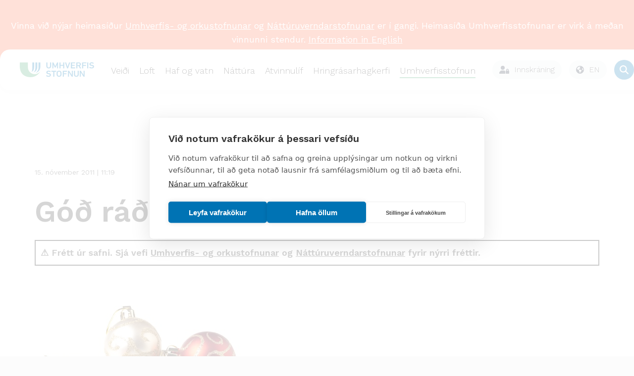

--- FILE ---
content_type: text/html; charset=utf-8
request_url: https://ust.is/umhverfisstofnun/frettir/stok-frett/2011/11/15/God-rad-fyrir-graen-jol/
body_size: 79917
content:
<!DOCTYPE html PUBLIC "-//W3C//DTD XHTML 1.0 Transitional//EN" "http://www.w3.org/TR/xhtml1/DTD/xhtml1-transitional.dtd">
<html xmlns="http://www.w3.org/1999/xhtml" xml:lang="is" lang="is">
	<head>
	    <title>Umhverfisstofnun | Góð ráð fyrir græn jól</title>

		<script type="text/javascript" src="/supportfiles/javascript/lib2019.js?v=20190607124126"></script>
<link rel="stylesheet" type="text/css" href="/supportfiles/css/css2018/lib.less?v=20240223113247" />
<link rel="stylesheet" type="text/css" href="/supportfiles/css/css2018/ust.less?v=20250411163628" />
<link rel="stylesheet" type="text/css" href="/supportfiles/css/css23/style23.less?v=20240830103104" />
<script type="text/javascript" src="/supportfiles/javascript/js23/script.js?v=20240614115850"></script>
<meta name="keywords" content="varasöm,jól,umhverfisstofnun,græn,efni" />
<meta property="og:title" content="G&#243;&#240; r&#225;&#240; fyrir gr&#230;n j&#243;l" />
<meta property="og:description" content="N&#250; n&#225;lgast j&#243;lin og undirb&#250;ningur a&#240; j&#243;lahaldi er a&#240; hefjast &#225; m&#246;rgum heimilum. Umhverfisstofnun gefur &#250;t bla&#240; fyrir &#254;essi j&#243;l sem kallast G&#243;&#240; r&#225;&#240; fyrir gr&#230;n j&#243;l. A&#240;al&#225;hersla bla&#240;sins er &#225; varas&#246;m efni &#237; neytendav&#246;rum og gefin eru einf&#246;ld og g&#243;&#240; r&#225;&#240; um hvernig megi for&#240;ast &#254;au. 

" />
<meta property="og:image:height" content="630" />
<meta property="og:image:width" content="1200" />
<meta property="og:image" content="https://ust.is/lisalib/getfile.aspx?itemid=321dc20a-4a52-4a1c-a720-a0f6978ee74a&amp;proc=frett1000" />
<meta property="og:type" content="article" />
<link rel="stylesheet" type="text/css" href="/LisaLib/Css/Content.css"/>


	    <meta http-equiv="content-type" content="text/html; charset=utf-8" />
    	<meta name="generator" content="LiSA CMS by Advania (www.advania.is)" />
    	<meta name="ROBOTS" content="ALL" />
    	<meta name="Rating" content="General" />
    	<meta name="revisit-after" content="5 Days" />	
        
        <meta name="viewport" content="width=device-width, initial-scale=1">
        <script type="text/javascript" src="//script.crazyegg.com/pages/scripts/0113/5204.js" async="async" ></script> 
        <link rel="icon" type="image/png" href="/library/Myndir/2018/ust_favicon.png" />
        
        <link rel="canonical" href="https://ust.is/umhverfisstofnun/frettir/stok-frett/2011/11/15/God-rad-fyrir-graen-jol/" />
        <link rel="alternate" type="application/rss+xml" href="/extensions/News/GetRSSFeed.aspx?FeedID=dc5a7b26-4868-42e3-88b5-5d9b3764e3fe" title="Fréttir" />
        <!--<link href="https://fonts.googleapis.com/css?family=Work+Sans&display=swap" rel="stylesheet">-->
        <link href="https://fonts.googleapis.com/css2?family=Work+Sans:wght@300;400;500;600&display=swap" rel="stylesheet">
        <!--<script type='text/javascript' src='https://platform-api.sharethis.com/js/sharethis.js#property=5baa00eb570347001195270c&product=inline-share-buttons' async='async'></script>-->
        <!-- Google Tag Manager -->
        <script>(function(w,d,s,l,i){w[l]=w[l]||[];w[l].push({'gtm.start':
        new Date().getTime(),event:'gtm.js'});var f=d.getElementsByTagName(s)[0],
        j=d.createElement(s),dl=l!='dataLayer'?'&l='+l:'';j.async=true;j.src=
        'https://www.googletagmanager.com/gtm.js?id='+i+dl;f.parentNode.insertBefore(j,f);
        })(window,document,'script','dataLayer','GTM-TPW386Z8');</script>
        <!-- End Google Tag Manager -->
        
        <script>window.addEventListener("scroll", () => {
  const header = document.querySelector(".header");
  const rip = document.querySelector(".rip");

  if (!header || !rip) return;

  const ripBottom = rip.getBoundingClientRect().bottom;

  if (ripBottom <= 0) {
    header.classList.add("scrolled");
  } else {
    header.classList.remove("scrolled");
  }
});
</script>

    	<!-- START Facebook settings START -->
    	<meta property="og:url" content="https://ust.is/umhverfisstofnun/frettir/stok-frett/2011/11/15/God-rad-fyrir-graen-jol/"/>
    	<meta property="og:site_name" content="Umhverfisstofnun"/>
    	
    	<!-- END Facebook settings END -->
	</head>
	<body >
    
    <!-- Google Tag Manager (noscript) -->
    <noscript><iframe src="https://www.googletagmanager.com/ns.html?id=GTM-TPW386Z8"
    height="0" width="0" style="display:none;visibility:hidden"></iframe></noscript>
    <!-- End Google Tag Manager (noscript) -->
    
    <main class="main-wrap ">
        <div class="small-menu"><ul><li class="level2 first "><a href="https://gogn.ust.is/gatt" target="_blank" onclick="" class="level2 first "><img src="/library/Myndir/2018/Lock-ust.svg" alt="Gagnagátt" class="top-menu-icon" /><span>Gagnagátt</span></a></li><li class="level2 "><a href="https://umsokn.umhverfisstofnun.is/web/index.html" target="_blank" onclick="" class="level2 "><img src="/library/Myndir/2018/Lock-ust.svg" alt="Þjónustugátt" class="top-menu-icon" /><span>Þjónustugátt</span></a></li><li class="level2 "><a href="/efra-veftre/abendingar/" target="_blank" onclick="" class="level2 "><img src="/library/Myndir/2018/bell-ust.svg" alt="Ábendingar" class="top-menu-icon" /><span>Ábendingar</span></a></li><li class="level2 last "><a href="/english/?" target="_blank" onclick="" class="level2 last "><img src="/library/Myndir/2018/English.svg" alt="Go to english page" class="top-menu-icon" /><span>English</span></a></li></ul></div>   
        <div class="header">
            <div class="logo-wrapper">
                <a href="/" aria-label="Fara á forsíðu">
                    <svg width="607" height="121" viewBox="0 0 607 121" fill="none" xmlns="http://www.w3.org/2000/svg">
<path class="merki" d="M101.78 0.859863V47.6599C101.78 60.8499 101.28 71.2399 94.6399 76.7999C108.9 72.6799 117.04 62.9299 117.04 32.9399V0.859863H101.77H101.78Z" fill="#0073B4"/>
<path class="merki" d="M127.23 0.859863V39.1799C127.23 61.4799 122.69 73.6199 111.34 82.9199C131.08 75.9199 142.5 60.8399 142.5 37.3199V0.859863H127.23Z" fill="#0073B4"/>
<path class="merki" d="M152.68 0.859863L152.63 42.5699C152.63 60.5199 143.8 76.6399 129.8 85.6999C151.97 80.2099 167.89 59.8399 167.89 35.9699V0.859863H152.68Z" fill="#0073B4"/>
<path class="merki" d="M0 32.1399C0 94.7499 39.74 120.82 88.68 120.82C122.42 120.83 153.25 101.69 168.21 71.4399C151.28 97.0799 116.77 104.13 91.13 87.1999C75.56 76.9199 66.18 59.5099 66.16 40.8499V0.859863H0V32.1399Z" fill="#41A86E"/>
<path d="M246.54 31.8798V1.48979C246.54 1.05979 246.85 0.779785 247.32 0.779785H254.96C255.43 0.779785 255.74 1.05979 255.74 1.48979V32.0298C255.74 43.2198 247.4 49.7398 236.18 49.7398C224.96 49.7398 216.7 43.2198 216.7 32.0298V1.48979C216.7 1.05979 217.01 0.779785 217.48 0.779785H225.12C225.59 0.779785 225.9 1.05979 225.9 1.48979V31.8798C225.9 38.5398 230.19 42.2198 236.19 42.2198C242.19 42.2198 246.56 38.5398 246.56 31.8798" fill="#0073B4"/>
<path d="M265.75 1.48979C265.75 1.05979 266.06 0.779785 266.53 0.779785H273.47C274.17 0.779785 274.56 0.989785 274.8 1.48979L289.37 31.1798H289.68L304.02 1.48979C304.25 0.989785 304.64 0.779785 305.35 0.779785H312.21C312.68 0.779785 312.99 1.05979 312.99 1.48979V48.2498C312.99 48.6798 312.68 48.9598 312.21 48.9598H305.43C304.96 48.9598 304.65 48.6798 304.65 48.2498V18.7798H304.34L293.12 41.4498C292.81 42.0898 292.34 42.3698 291.64 42.3698H287.12C286.42 42.3698 285.95 42.0898 285.64 41.4498L274.42 18.7798H274.11V48.2498C274.11 48.6798 273.8 48.9598 273.33 48.9598H266.55C266.08 48.9598 265.77 48.6798 265.77 48.2498V1.48979H265.75Z" fill="#0073B4"/>
<path d="M323.31 1.48979C323.31 1.05979 323.62 0.779785 324.09 0.779785H331.73C332.2 0.779785 332.51 1.05979 332.51 1.48979V20.4798C332.51 20.7598 332.67 20.8998 332.98 20.8998H353.17C353.48 20.8998 353.64 20.7598 353.64 20.4798V1.48979C353.64 1.05979 353.95 0.779785 354.42 0.779785H362.06C362.53 0.779785 362.84 1.05979 362.84 1.48979V48.2498C362.84 48.6798 362.53 48.9598 362.06 48.9598H354.42C353.95 48.9598 353.64 48.6798 353.64 48.2498V28.8398C353.64 28.5598 353.48 28.4198 353.17 28.4198H332.98C332.67 28.4198 332.51 28.5598 332.51 28.8398V48.2498C332.51 48.6798 332.2 48.9598 331.73 48.9598H324.09C323.62 48.9598 323.31 48.6798 323.31 48.2498V1.48979Z" fill="#0073B4"/>
<path d="M387.06 48.9598C386.59 48.9598 386.28 48.6798 386.12 48.2498L369.37 1.48979C369.21 1.06979 369.53 0.779785 369.99 0.779785H377.55C378.1 0.779785 378.41 0.989785 378.56 1.48979L390.41 35.6398H390.64L402.03 1.48979C402.19 0.989785 402.5 0.779785 403.04 0.779785H410.6C411.07 0.779785 411.38 1.05979 411.22 1.48979L394.39 48.2498C394.23 48.6698 393.92 48.9598 393.45 48.9598H387.06Z" fill="#0073B4"/>
<path d="M417.28 1.48979C417.28 1.05979 417.59 0.779785 418.06 0.779785H451.26C451.73 0.779785 452.04 1.05979 452.04 1.48979V7.57979C452.04 8.00979 451.73 8.28979 451.26 8.28979H426.94C426.63 8.28979 426.47 8.42979 426.47 8.71979V20.4798C426.47 20.7598 426.63 20.8998 426.94 20.8998H447.44C447.91 20.8998 448.22 21.1798 448.22 21.6098V27.6998C448.22 28.1298 447.91 28.4098 447.44 28.4098H426.94C426.63 28.4098 426.47 28.5498 426.47 28.8298V41.0198C426.47 41.2998 426.63 41.4498 426.94 41.4498H451.26C451.73 41.4498 452.04 41.7298 452.04 42.1598V48.2498C452.04 48.6798 451.73 48.9598 451.26 48.9598H418.06C417.59 48.9598 417.28 48.6798 417.28 48.2498V1.48979Z" fill="#0073B4"/>
<path d="M490.38 15.1598C490.38 10.9798 487.11 8.28979 482.27 8.28979H470.97C470.66 8.28979 470.5 8.42979 470.5 8.71979V21.5398C470.5 21.8198 470.66 21.9698 470.97 21.9698H482.27C487.1 21.9698 490.38 19.2798 490.38 15.1698M491.39 48.9598C490.77 48.9598 490.46 48.7498 490.22 48.2498L480.09 29.4698H470.97C470.66 29.4698 470.5 29.6098 470.5 29.8898V48.2398C470.5 48.6598 470.19 48.9498 469.72 48.9498H462.08C461.61 48.9498 461.3 48.6698 461.3 48.2398V1.48979C461.3 1.06979 461.61 0.779785 462.08 0.779785H482.58C492.32 0.779785 499.49 6.65979 499.49 15.1598C499.49 21.4598 495.51 26.3498 489.44 28.4098L500.59 48.0298C500.9 48.5298 500.59 48.9498 500.04 48.9498H491.39V48.9598Z" fill="#0073B4"/>
<path d="M509.17 1.48979C509.17 1.05979 509.48 0.779785 509.95 0.779785H543.15C543.62 0.779785 543.93 1.05979 543.93 1.48979V7.57979C543.93 8.00979 543.62 8.28979 543.15 8.28979H518.83C518.52 8.28979 518.36 8.42979 518.36 8.71979V20.9798C518.36 21.2598 518.51 21.4098 518.83 21.4098H539.33C539.8 21.4098 540.11 21.6898 540.11 22.1198V28.2098C540.11 28.6398 539.8 28.9198 539.33 28.9198H518.83C518.52 28.9198 518.36 29.0598 518.36 29.3398V48.2598C518.36 48.6898 518.05 48.9698 517.58 48.9698H509.94C509.47 48.9698 509.16 48.6898 509.16 48.2598V1.48979H509.17Z" fill="#0073B4"/>
<path d="M550.45 1.48979C550.45 1.05979 550.76 0.779785 551.23 0.779785H558.87C559.34 0.779785 559.65 1.05979 559.65 1.48979V48.2498C559.65 48.6798 559.34 48.9598 558.87 48.9598H551.23C550.76 48.9598 550.45 48.6798 550.45 48.2498V1.48979Z" fill="#0073B4"/>
<path d="M567.07 43.36C566.76 43.08 566.6 42.65 566.91 42.3L571.74 37.2C572.05 36.85 572.52 36.85 572.83 37.13C576.26 39.61 581.32 42.23 587.25 42.23C593.56 42.23 597.23 39.33 597.23 35.29C597.23 31.82 594.89 29.55 587.57 28.63L584.77 28.28C574.56 27.01 568.79 22.54 568.79 14.54C568.79 5.83002 575.8 0.0200195 586.71 0.0200195C593.33 0.0200195 599.65 1.93002 603.86 4.84002C604.25 5.12002 604.33 5.41002 604.02 5.83002L600.28 11.07C599.97 11.42 599.58 11.49 599.19 11.28C594.9 8.73002 590.93 7.53002 586.49 7.53002C581.11 7.53002 578.15 10.22 578.15 13.98C578.15 17.31 580.72 19.58 587.89 20.5L590.7 20.85C600.91 22.12 606.52 26.52 606.52 34.81C606.52 43.1 599.74 49.76 586.57 49.76C578.78 49.76 571.22 46.93 567.09 43.38" fill="#0073B4"/>
<path d="M214.91 111.37C214.6 111.09 214.44 110.66 214.75 110.3L219.6 105.18C219.91 104.82 220.38 104.82 220.69 105.11C224.13 107.6 229.21 110.23 235.15 110.23C241.48 110.23 245.16 107.32 245.16 103.27C245.16 99.7901 242.81 97.5101 235.47 96.5901L232.66 96.2301C222.42 94.9501 216.63 90.4701 216.63 82.4401C216.63 73.7001 223.67 67.8701 234.61 67.8701C241.25 67.8701 247.59 69.7901 251.81 72.7001C252.2 72.9801 252.28 73.2701 251.97 73.7001L248.22 78.9601C247.91 79.3101 247.52 79.3901 247.13 79.1701C242.83 76.6101 238.84 75.4001 234.39 75.4001C229 75.4001 226.03 78.1001 226.03 81.8701C226.03 85.2101 228.61 87.4801 235.8 88.4101L238.61 88.7601C248.85 90.0401 254.48 94.4401 254.48 102.76C254.48 111.08 247.68 117.75 234.47 117.75C226.65 117.75 219.07 114.91 214.93 111.35" fill="#0073B4"/>
<path d="M274.06 116.98C273.59 116.98 273.28 116.7 273.28 116.27V76.6202C273.28 76.3402 273.12 76.1902 272.81 76.1902H258.9C258.43 76.1902 258.12 75.9102 258.12 75.4802V69.3702C258.12 68.9402 258.43 68.6602 258.9 68.6602H296.89C297.36 68.6602 297.67 68.9402 297.67 69.3702V75.4802C297.67 75.9102 297.36 76.1902 296.89 76.1902H282.97C282.66 76.1902 282.5 76.3302 282.5 76.6202V116.27C282.5 116.7 282.19 116.98 281.72 116.98H274.06Z" fill="#0073B4"/>
<path d="M330.52 103.9C331.15 102.12 331.46 99.6399 331.46 92.8099C331.46 85.9799 331.15 83.4999 330.52 81.7199C329.03 77.8099 325.91 75.3999 320.59 75.3999C315.27 75.3999 312.23 77.8099 310.74 81.7199C310.11 83.4999 309.8 85.9099 309.8 92.8099C309.8 99.7099 310.11 102.12 310.74 103.9C312.23 107.81 315.35 110.22 320.59 110.22C325.83 110.22 329.03 107.8 330.52 103.9ZM301.83 106.1C300.73 103.11 300.42 100.42 300.42 92.8099C300.42 85.1999 300.73 82.5099 301.83 79.5199C304.57 71.8399 311.45 67.8599 320.59 67.8599C329.73 67.8599 336.69 71.8399 339.43 79.5199C340.53 82.5099 340.84 85.2099 340.84 92.8099C340.84 100.41 340.53 103.11 339.43 106.1C336.69 113.78 329.81 117.75 320.59 117.75C311.37 117.75 304.56 113.77 301.83 106.1Z" fill="#0073B4"/>
<path d="M350.61 69.3702C350.61 68.9402 350.92 68.6602 351.39 68.6602H384.69C385.16 68.6602 385.47 68.9402 385.47 69.3702V75.4802C385.47 75.9102 385.16 76.1902 384.69 76.1902H360.3C359.99 76.1902 359.83 76.3302 359.83 76.6202V88.9102C359.83 89.1902 359.99 89.3401 360.3 89.3401H380.86C381.33 89.3401 381.64 89.6302 381.64 90.0502V96.1602C381.64 96.5902 381.33 96.8702 380.86 96.8702H360.3C359.99 96.8702 359.83 97.0102 359.83 97.3002V116.27C359.83 116.7 359.52 116.98 359.05 116.98H351.39C350.92 116.98 350.61 116.7 350.61 116.27V69.3702Z" fill="#0073B4"/>
<path d="M393.59 69.3702C393.59 68.9402 393.9 68.6602 394.37 68.6602H401.56C402.18 68.6602 402.58 68.8702 402.89 69.3702L424.55 102.7H424.86V69.3702C424.86 68.9402 425.17 68.6602 425.64 68.6602H432.44C432.91 68.6602 433.22 68.9402 433.22 69.3702V116.27C433.22 116.7 432.91 116.98 432.44 116.98H425.33C424.71 116.98 424.31 116.77 424 116.27L402.27 83.0102H401.96V116.27C401.96 116.7 401.65 116.98 401.18 116.98H394.38C393.91 116.98 393.6 116.7 393.6 116.27V69.3702H393.59Z" fill="#0073B4"/>
<path d="M472.24 99.8499V69.3599C472.24 68.9299 472.55 68.6499 473.02 68.6499H480.68C481.15 68.6499 481.46 68.9299 481.46 69.3599V99.9899C481.46 111.22 473.1 117.76 461.84 117.76C450.58 117.76 442.3 111.22 442.3 99.9899V69.3599C442.3 68.9299 442.61 68.6499 443.08 68.6499H450.74C451.21 68.6499 451.52 68.9299 451.52 69.3599V99.8499C451.52 106.53 455.82 110.23 461.84 110.23C467.86 110.23 472.24 106.53 472.24 99.8499Z" fill="#0073B4"/>
<path d="M489.56 69.3702C489.56 68.9402 489.87 68.6602 490.34 68.6602H497.53C498.15 68.6602 498.55 68.8702 498.86 69.3702L520.52 102.7H520.83V69.3702C520.83 68.9402 521.14 68.6602 521.61 68.6602H528.41C528.88 68.6602 529.19 68.9402 529.19 69.3702V116.27C529.19 116.7 528.88 116.98 528.41 116.98H521.3C520.68 116.98 520.28 116.77 519.97 116.27L498.24 83.0102H497.93V116.27C497.93 116.7 497.62 116.98 497.15 116.98H490.35C489.88 116.98 489.57 116.7 489.57 116.27V69.3702H489.56Z" fill="#0073B4"/>
</svg>

                    
                </a>
            </div>
            
        
    	<div class="mobile-navigation"><ul><div class="open-overlay"><span class="sr-only">overlay</span></div><li class="level2 first "><a href="/veidi/" class="menu-links level2 first ">Veiði</a><ul><div class="open-overlay"><span class="sr-only">overlay</span></div><div class="parent-title"><img src="/library/Myndir/2018/Menu-arrow.svg" alt="til baka" class="menu-back" />Veiði</div><div class="parent-link"><a href="/veidi/">
                                Yfirlit
                            </a></div><li class="level3"><a href="/veidi/veidikort/umsoknir/">Sækja um veiðikort</a></li><li class="level3"><a href="/veidi/veidinamskeid/naestu-namskeid/">Næstu námskeið</a></li><li class="level3 first "><a href="/veidi/sjukdomar-i-villtum-fuglum/" class="menu-links level3 first ">Sjúkdómar í villtum fuglum</a></li><li class="level3 "><a href="/veidi/veidinamskeid/" class="menu-links level3 ">Veiðinámskeið</a><ul><div class="open-overlay"><span class="sr-only">overlay</span></div><div class="parent-title"><img src="/library/Myndir/2018/Menu-arrow.svg" alt="til baka" class="menu-back" />Veiðinámskeið</div><div class="parent-link"><a href="/veidi/veidinamskeid/">
                                Yfirlit
                            </a></div><li class="level4 first "><a href="/veidi/veidinamskeid/naestu-namskeid/" class="menu-links level4 first ">Næstu námskeið</a></li><li class="level4 "><a href="/veidi/veidinamskeid/skotvopnanamskeid/" class="menu-links level4 ">Skotvopnanámskeið</a></li><li class="level4 "><a href="/veidi/veidinamskeid/veidikortanamskeid/" class="menu-links level4 ">Veiðikortanámskeið</a></li><li class="level4 "><a href="/veidi/veidinamskeid/namskeidsgjold/" class="menu-links level4 ">Námskeiðsgjöld</a></li><li class="level4 "><a href="/veidi/veidinamskeid/upptokuprof/" class="menu-links level4 ">Upptökupróf</a></li><li class="level4 last "><a href="/veidi/veidinamskeid/spurt-og-svarad/" class="menu-links level4 last ">Spurt og svarað</a></li></ul></li><li class="level3 "><a href="/veidi/veidikort/" class="menu-links level3 ">Veiðikort</a><ul><div class="open-overlay"><span class="sr-only">overlay</span></div><div class="parent-title"><img src="/library/Myndir/2018/Menu-arrow.svg" alt="til baka" class="menu-back" />Veiðikort</div><div class="parent-link"><a href="/veidi/veidikort/">
                                Yfirlit
                            </a></div><li class="level4 first "><a href="/veidi/veidikort/upplysingar/" class="menu-links level4 first ">Upplýsingar</a></li><li class="level4 "><a href="https://gogn.ust.is/innskra/" class="menu-links level4 ">Umsóknir</a></li><li class="level4 "><a href="https://gogn.ust.is/innskra/" class="menu-links level4 ">Á skilavef</a></li><li class="level4 "><a href="/veidi/veidikort/spurt-og-svarad/" class="menu-links level4 ">Spurt og svarað</a></li><li class="level4 last "><a href="/veidi/tekjur-af-solu-veidikorta/?" class="menu-links level4 last ">Veiðikortasjóður</a></li></ul></li><li class="level3 "><a href="/veidi/veiditimabil/" class="menu-links level3 ">Veiðitímabil</a></li><li class="level3 "><a href="/veidi/hvar-ma-veida/" class="menu-links level3 ">Hvar má veiða?</a><ul><div class="open-overlay"><span class="sr-only">overlay</span></div><div class="parent-title"><img src="/library/Myndir/2018/Menu-arrow.svg" alt="til baka" class="menu-back" />Hvar má veiða?</div><div class="parent-link"><a href="/veidi/hvar-ma-veida/">
                                Yfirlit
                            </a></div><li class="level4 first "><a href="/veidi/hvar-ma-veida/natturuverndarsvaedi/" class="menu-links level4 first ">Náttúruverndarsvæði</a></li><li class="level4 last "><a href="/veidi/hvar-ma-veida/thjodlendur/" class="menu-links level4 last ">Þjóðlendur</a></li></ul></li><li class="level3 "><a href="/veidi/spurt-og-svarad/" class="menu-links level3 ">Spurt og svarað</a></li><li class="level3 "><a href="/veidi/veiditolur/" class="menu-links level3 ">Veiðitölur</a></li><li class="level3 "><a href="/nattura/stjornunar-og-verndaraaetlanir/stjornunar-og-verndaraaetlanir-villtra-dyra-og-fugla/?" class="menu-links level3 ">Stjórnunar- og verndaráætlanir</a></li><li class="level3 "><a href="/veidi/hreindyr/" class="menu-links level3 ">Hreindýr</a><ul><div class="open-overlay"><span class="sr-only">overlay</span></div><div class="parent-title"><img src="/library/Myndir/2018/Menu-arrow.svg" alt="til baka" class="menu-back" />Hreindýr</div><div class="parent-link"><a href="/veidi/hreindyr/">
                                Yfirlit
                            </a></div><li class="level4 first "><a href="https://www.nattura.is/hreindyr" class="menu-links level4 first ">Fréttir</a><ul><div class="open-overlay"><span class="sr-only">overlay</span></div><div class="parent-title"><img src="/library/Myndir/2018/Menu-arrow.svg" alt="til baka" class="menu-back" />Fréttir</div><div class="parent-link"><a href="https://www.nattura.is/hreindyr">
                                Yfirlit
                            </a></div><li class="level5 first "><a href="/veidi/hreindyr/frettir/veidifrettir/" class="menu-links level5 first ">Veiðifréttir</a></li><li class="level5 last "><a href="/veidi/hreindyr/frettir/almennar-frettir-og-tilkynningar/" class="menu-links level5 last ">Almennar fréttir og tilkynningar</a></li></ul></li><li class="level4 "><a href="https://ust.is/veidimenn" class="menu-links level4 ">Sækja um</a></li><li class="level4 "><a href="/veidi/hreindyr/uthlutunar-reglur/" class="menu-links level4 ">Úthlutunar reglur</a></li><li class="level4 "><a href="/veidi/hreindyr/veidisvaedi/" class="menu-links level4 ">Veiðisvæði</a></li><li class="level4 "><a href="/veidi/hreindyr/bidlisti/" class="menu-links level4 ">Biðlisti</a></li><li class="level4 "><a href="/veidi/hreindyr/stada-veida/" class="menu-links level4 ">Staða veiða</a></li><li class="level4 "><a href="/veidi/hreindyr/verklegt-skotprof/" class="menu-links level4 ">Verklegt skotpróf</a></li><li class="level4 "><a href="/veidi/hreindyr/leidsogumenn/" class="menu-links level4 ">Leiðsögumenn</a><ul><div class="open-overlay"><span class="sr-only">overlay</span></div><div class="parent-title"><img src="/library/Myndir/2018/Menu-arrow.svg" alt="til baka" class="menu-back" />Leiðsögumenn</div><div class="parent-link"><a href="/veidi/hreindyr/leidsogumenn/">
                                Yfirlit
                            </a></div><li class="level5 first "><a href="/veidi/hreindyr/leidsogumenn/leidsogumannanamskeid/" class="menu-links level5 first ">Leiðsögumannanámskeið</a></li><li class="level5 "><a href="/veidi/hreindyr/leidsogumenn/felag-leidsogumanna/" class="menu-links level5 ">Félag leiðsögumanna</a></li><li class="level5 "><a href="/veidi/hreindyr/leidsogumenn/log-leidsogumanna/" class="menu-links level5 ">Lög leiðsögumanna</a></li><li class="level5 "><a href="/veidi/hreindyr/leidsogumenn/sidareglur/" class="menu-links level5 ">Siðareglur</a></li><li class="level5 "><a href="/veidi/hreindyr/leidsogumenn/listi-leidsogumanna/" class="menu-links level5 ">Listi leiðsögumanna</a></li><li class="level5 last "><a href="/veidi/hreindyr/leidsogumenn/hornamaelingar/" class="menu-links level5 last ">Hornamælingar</a></li></ul></li><li class="level4 last "><a href="/veidi/hreindyr/umsoknir-og-veidikvoti/" class="menu-links level4 last ">Umsóknir og veiðikvóti</a><ul><div class="open-overlay"><span class="sr-only">overlay</span></div><div class="parent-title"><img src="/library/Myndir/2018/Menu-arrow.svg" alt="til baka" class="menu-back" />Umsóknir og veiðikvóti</div><div class="parent-link"><a href="/veidi/hreindyr/umsoknir-og-veidikvoti/">
                                Yfirlit
                            </a></div><li class="level5 first "><a href="/veidi/hreindyr/umsoknir-og-veidikvoti/kvoti-fyrri-ara/" class="menu-links level5 first ">Kvóti fyrri ára</a></li><li class="level5 last "><a href="https://ust.is/umhverfisstofnun/frettir/stok-frett/2022/01/31/Hreidyraveidikvoti-arsins-2022/" class="menu-links level5 last ">Kvóti 2022 skv. auglýsingu</a></li></ul></li></ul></li><li class="level3 "><a href="/veidi/fuglar/" class="menu-links level3 ">Fuglar</a><ul><div class="open-overlay"><span class="sr-only">overlay</span></div><div class="parent-title"><img src="/library/Myndir/2018/Menu-arrow.svg" alt="til baka" class="menu-back" />Fuglar</div><div class="parent-link"><a href="/veidi/fuglar/">
                                Yfirlit
                            </a></div><li class="level4 first "><a href="/veidi/fuglar/rjupa/" class="menu-links level4 first ">Rjúpa</a><ul><div class="open-overlay"><span class="sr-only">overlay</span></div><div class="parent-title"><img src="/library/Myndir/2018/Menu-arrow.svg" alt="til baka" class="menu-back" />Rjúpa</div><div class="parent-link"><a href="/veidi/fuglar/rjupa/">
                                Yfirlit
                            </a></div><li class="level5 first "><a href="/veidi/fuglar/rjupa/um-rjupu/" class="menu-links level5 first ">Um rjúpu</a></li><li class="level5 "><a href="/veidi/fuglar/rjupa/veidireglur/" class="menu-links level5 ">Veiðireglur</a></li><li class="level5 last "><a href="/nattura/stjornunar-og-verndaraaetlanir/stjornunar-og-verndaraaetlanir-villtra-dyra-og-fugla/rjupa/?" class="menu-links level5 last ">Stjórnunar- og verndaráætlun</a></li></ul></li><li class="level4 "><a href="/veidi/fuglar/hrafn/" class="menu-links level4 ">Hrafn</a></li><li class="level4 "><a href="/veidi/fuglar/lundi/" class="menu-links level4 ">Lundi</a><ul><div class="open-overlay"><span class="sr-only">overlay</span></div><div class="parent-title"><img src="/library/Myndir/2018/Menu-arrow.svg" alt="til baka" class="menu-back" />Lundi</div><div class="parent-link"><a href="/veidi/fuglar/lundi/">
                                Yfirlit
                            </a></div><li class="level5 first "><a href="/veidi/fuglar/lundi/um-lunda/" class="menu-links level5 first ">Um lunda</a></li><li class="level5 "><a href="/veidi/fuglar/lundi/veidireglur/" class="menu-links level5 ">Veiðireglur</a></li><li class="level5 last "><a href="/nattura/stjornunar-og-verndaraaetlanir/stjornunar-og-verndaraaetlanir-villtra-dyra-og-fugla/lundi/?" class="menu-links level5 last ">Stjórnunar- og verndaráætlun</a></li></ul></li><li class="level4 "><a href="/veidi/fuglar/alka/" class="menu-links level4 ">Álka</a></li><li class="level4 "><a href="/veidi/fuglar/langvia/" class="menu-links level4 ">Langvía</a></li><li class="level4 "><a href="/veidi/fuglar/stuttnefja/" class="menu-links level4 ">Stuttnefja</a></li><li class="level4 "><a href="/veidi/fuglar/kjoi/" class="menu-links level4 ">Kjói</a></li><li class="level4 "><a href="/veidi/fuglar/fyll/" class="menu-links level4 ">Fýll</a></li><li class="level4 "><a href="/veidi/fuglar/rita/" class="menu-links level4 ">Rita</a></li><li class="level4 "><a href="/veidi/fuglar/svartbakur/" class="menu-links level4 ">Svartbakur</a></li><li class="level4 "><a href="/veidi/fuglar/silamafur/" class="menu-links level4 ">Sílamáfur</a></li><li class="level4 "><a href="/veidi/fuglar/silfurmafur/" class="menu-links level4 ">Silfurmáfur</a></li><li class="level4 "><a href="/veidi/fuglar/hvitmafur/" class="menu-links level4 ">Hvítmáfur</a></li><li class="level4 "><a href="/veidi/fuglar/hettumafur/" class="menu-links level4 ">Hettumáfur</a></li><li class="level4 "><a href="/veidi/fuglar/dilaskarfur/" class="menu-links level4 ">Dílaskarfur</a></li><li class="level4 "><a href="/veidi/fuglar/toppskarfur/" class="menu-links level4 ">Toppskarfur</a></li><li class="level4 "><a href="/veidi/fuglar/gragaes/" class="menu-links level4 ">Grágæs</a></li><li class="level4 "><a href="/veidi/fuglar/heidagaes/" class="menu-links level4 ">Heiðagæs</a></li><li class="level4 "><a href="/veidi/fuglar/helsingi/" class="menu-links level4 ">Helsingi</a></li><li class="level4 "><a href="/veidi/fuglar/havella/" class="menu-links level4 ">Hávella</a></li><li class="level4 "><a href="/veidi/fuglar/duggond/" class="menu-links level4 ">Duggönd</a></li><li class="level4 "><a href="/veidi/fuglar/raudhofdaond/" class="menu-links level4 ">Rauðhöfðaönd</a></li><li class="level4 "><a href="/veidi/fuglar/skufond/" class="menu-links level4 ">Skúfönd</a></li><li class="level4 "><a href="/veidi/fuglar/stokkond/" class="menu-links level4 ">Stokkönd</a></li><li class="level4 "><a href="/veidi/fuglar/urtond/" class="menu-links level4 ">Urtönd</a></li><li class="level4 last "><a href="/veidi/fuglar/toppond/" class="menu-links level4 last ">Toppönd</a></li></ul></li><li class="level3 "><a href="/veidi/refir-og-minkar/" class="menu-links level3 ">Refir og minkar</a><ul><div class="open-overlay"><span class="sr-only">overlay</span></div><div class="parent-title"><img src="/library/Myndir/2018/Menu-arrow.svg" alt="til baka" class="menu-back" />Refir og minkar</div><div class="parent-link"><a href="/veidi/refir-og-minkar/">
                                Yfirlit
                            </a></div><li class="level4 first "><a href="/veidi/refir-og-minkar/refir/" class="menu-links level4 first ">Refir</a></li><li class="level4 "><a href="/veidi/refir-og-minkar/minkar/" class="menu-links level4 ">Minkar</a></li><li class="level4 "><a href="/veidi/refir-og-minkar/minkar-log-og-reglur/" class="menu-links level4 ">Minkar lög og reglur</a></li><li class="level4 last "><a href="/veidi/refir-og-minkar/vidmidunartaxtar/" class="menu-links level4 last ">Viðmiðunartaxtar</a></li></ul></li><li class="level3 "><a href="/veidi/veididagbaekur/" class="menu-links level3 ">Veiðidagbækur</a></li><li class="level3 "><a href="/veidi/tekjur-af-solu-veidikorta/" class="menu-links level3 ">Tekjur af sölu veiðikorta</a><ul><div class="open-overlay"><span class="sr-only">overlay</span></div><div class="parent-title"><img src="/library/Myndir/2018/Menu-arrow.svg" alt="til baka" class="menu-back" />Tekjur af sölu veiðikorta</div><div class="parent-link"><a href="/veidi/tekjur-af-solu-veidikorta/">
                                Yfirlit
                            </a></div><li class="level4 first "><a href="/veidi/tekjur-af-solu-veidikorta/rannsoknir-og-greinar/" class="menu-links level4 first ">Rannsóknir og greinar</a></li><li class="level4 "><a href="/veidi/tekjur-af-solu-veidikorta/uthlutanir/" class="menu-links level4 ">Úthlutanir</a></li><li class="level4 "><a href="/veidi/tekjur-af-solu-veidikorta/starfsreglur/" class="menu-links level4 ">Starfsreglur</a></li><li class="level4 "><a href="/veidi/tekjur-af-solu-veidikorta/aaetlanir/" class="menu-links level4 ">Áætlanir</a></li><li class="level4 last "><a href="/veidi/tekjur-af-solu-veidikorta/samradsnefnd/" class="menu-links level4 last ">Samráðsnefnd</a></li></ul></li><li class="level3 last "><a href="/veidi/log-og-reglur/" class="menu-links level3 last ">Lög og reglur</a></li></ul></li><li class="level2 "><a href="/loft/" class="menu-links level2 ">Loft</a><ul><div class="open-overlay"><span class="sr-only">overlay</span></div><div class="parent-title"><img src="/library/Myndir/2018/Menu-arrow.svg" alt="til baka" class="menu-back" />Loft</div><div class="parent-link"><a href="/loft/">
                                Yfirlit
                            </a></div><li class="level3"><a href="/loft/losun-grodurhusalofttegunda/stada-losunar-a-islandi-2022/">Staða losunar á Íslandi</a></li><li class="level3"><a href="/loft/loftgaedi/loftgaedi-i-dag/">Loftgæðamælir</a></li><li class="level3 first "><a href="/loft/loftgaedi/" class="menu-links level3 first ">Loftgæði</a><ul><div class="open-overlay"><span class="sr-only">overlay</span></div><div class="parent-title"><img src="/library/Myndir/2018/Menu-arrow.svg" alt="til baka" class="menu-back" />Loftgæði</div><div class="parent-link"><a href="/loft/loftgaedi/">
                                Yfirlit
                            </a></div><li class="level4 first "><a href="http://loftgaedi.is/" class="menu-links level4 first ">Loftgæði í dag</a></li><li class="level4 "><a href="/loft/eldgos/?" class="menu-links level4 ">Eldgos</a></li><li class="level4 "><a href="https://uos.is/umhverfi/loft/loftgaedi/flugeldar" class="menu-links level4 ">Flugeldar</a></li><li class="level4 "><a href="/loft/loftgaedi/hreint-loft-til-framtidar/" class="menu-links level4 ">Hreint loft til framtíðar</a></li><li class="level4 "><a href="/loft/loftgaedi/svifryk/" class="menu-links level4 ">Svifryk</a></li><li class="level4 "><a href="/loft/loftgaedi/kofnunarefnisdioxid/" class="menu-links level4 ">Köfnunarefnisdíoxíð</a></li><li class="level4 "><a href="/loft/loftgaedi/brennisteinsdioxid/" class="menu-links level4 ">Brennisteinsdíoxíð</a></li><li class="level4 "><a href="/loft/loftgaedi/brennisteinsvetni/" class="menu-links level4 ">Brennisteinsvetni</a></li><li class="level4 "><a href="/loft/loftgaedi/oson/" class="menu-links level4 ">Ósón</a></li><li class="level4 "><a href="/loft/loftgaedi/koldioxid/" class="menu-links level4 ">Koldíoxíð</a></li><li class="level4 "><a href="/loft/loftgaedi/kolmonoxid/" class="menu-links level4 ">Kolmonoxíð</a></li><li class="level4 "><a href="/loft/loftgaedi/loftgaedaupplysingakerfi/" class="menu-links level4 ">Loftgæðaupplýsingakerfi</a></li><li class="level4 "><a href="/loft/loftgaedi/skyrslur-og-leidbeiningar/" class="menu-links level4 ">Skýrslur og leiðbeiningar</a><ul><div class="open-overlay"><span class="sr-only">overlay</span></div><div class="parent-title"><img src="/library/Myndir/2018/Menu-arrow.svg" alt="til baka" class="menu-back" />Skýrslur og leiðbeiningar</div><div class="parent-link"><a href="/loft/loftgaedi/skyrslur-og-leidbeiningar/">
                                Yfirlit
                            </a></div><li class="level5 first last single "><a href="/loft/loftgaedi/skyrslur-og-leidbeiningar/arsskyrslur-loftgaeda/" class="menu-links level5 first last single ">Ársskýrslur loftgæða</a></li></ul></li><li class="level4 last "><a href="/loft/loftgaedi/log-og-reglur/" class="menu-links level4 last ">Lög og reglur</a></li></ul></li><li class="level3 "><a href="/loft/losun-grodurhusalofttegunda/" class="menu-links level3 ">Losun gróðurhúsalofttegunda</a><ul><div class="open-overlay"><span class="sr-only">overlay</span></div><div class="parent-title"><img src="/library/Myndir/2018/Menu-arrow.svg" alt="til baka" class="menu-back" />Losun gróðurhúsalofttegunda</div><div class="parent-link"><a href="/loft/losun-grodurhusalofttegunda/">
                                Yfirlit
                            </a></div><li class="level4 first "><a href="/loft/losun-grodurhusalofttegunda/bradabirgdatolur-um-losun-grodurhusalofttegunda-2024/" class="menu-links level4 first ">Bráðabirgðatölur um losun gróðurhúsalofttegunda 2024</a></li><li class="level4 "><a href="/loft/losun-grodurhusalofttegunda/skyrslur-og-itarefni/" class="menu-links level4 ">Skýrslur og ítarefni</a><ul><div class="open-overlay"><span class="sr-only">overlay</span></div><div class="parent-title"><img src="/library/Myndir/2018/Menu-arrow.svg" alt="til baka" class="menu-back" />Skýrslur og ítarefni</div><div class="parent-link"><a href="/loft/losun-grodurhusalofttegunda/skyrslur-og-itarefni/">
                                Yfirlit
                            </a></div><li class="level5 first "><a href="/loft/losun-grodurhusalofttegunda/skyrslur-og-itarefni/skyrslur-umhverfis-og-orkustofnunar/" class="menu-links level5 first ">Skýrslur Umhverfis- og orkustofnunar</a></li><li class="level5 "><a href="/loft/losun-grodurhusalofttegunda/skyrslur-og-itarefni/samantektir-a-mannamali/" class="menu-links level5 ">Samantektir á mannamáli</a></li><li class="level5 "><a href="https://ust.is/library/sida/Loft/UOS_Losun%20gr%c3%b3%c3%b0urh%c3%basalofttegunda%20%c3%a1%20%c3%8dsland_%c3%9atg.%2001-2026.xlsx" class="menu-links level5 ">Gögn og gröf</a></li><li class="level5 "><a href="/loft/losun-grodurhusalofttegunda/skyrslur-og-itarefni/adrar-skyrslur-og-itarefni-um-loftslagsmal/" class="menu-links level5 ">Aðrar skýrslur og ítarefni um loftslagsmál​</a></li><li class="level5 last "><a href="/loft/losun-grodurhusalofttegunda/skyrslur-og-itarefni/log-og-reglur/" class="menu-links level5 last ">Lög og reglur</a></li></ul></li><li class="level4 "><a href="https://ust.is/loft/spurt-og-svarad/" class="menu-links level4 ">Spurt og svarað</a></li><li class="level4 "><a href="http://uos.is/umhverfi/loft/losun/losun-grodurhusalofttegunda/skuldbindingar-og-markmid-islands-i-loftslagsmalum" class="menu-links level4 ">Skuldbindingar og markmið Íslands í loftslagsmálum</a></li><li class="level4 "><a href="/loft/losun-grodurhusalofttegunda/loftslagsbreytingar/" class="menu-links level4 ">Loftslagsbreytingar</a></li><li class="level4 "><a href="/loft/losun-grodurhusalofttegunda/grodurhusalofttegundir/" class="menu-links level4 ">Gróðurhúsalofttegundir</a></li><li class="level4 last "><a href="https://uos.is/umhverfi/loft/losun-grodurhusalofttegunda/losunarstudlar" class="menu-links level4 last ">Losunarstuðlar</a></li></ul></li><li class="level3 "><a href="/loft/losun-loftmengunarefna/" class="menu-links level3 ">Losun loftmengunarefna</a><ul><div class="open-overlay"><span class="sr-only">overlay</span></div><div class="parent-title"><img src="/library/Myndir/2018/Menu-arrow.svg" alt="til baka" class="menu-back" />Losun loftmengunarefna</div><div class="parent-link"><a href="/loft/losun-loftmengunarefna/">
                                Yfirlit
                            </a></div><li class="level4 first "><a href="/loft/losun-loftmengunarefna/losun-obeinna-grodurhusalofttegunda-svifryks-og-sots/" class="menu-links level4 first ">Losun óbeinna gróðurhúsalofttegunda, svifryks og sóts</a></li><li class="level4 "><a href="/loft/losun-loftmengunarefna/losun-thravirkra-lifraenna-efna-pops/" class="menu-links level4 ">Losun þrávirkra lífrænna efna (POPs)</a></li><li class="level4 "><a href="/loft/losun-loftmengunarefna/losun-thungmalma/" class="menu-links level4 ">Losun þungmálma</a></li><li class="level4 "><a href="/loft/loftgaedi/?" class="menu-links level4 ">Loftmengunarefni í andrúmslofti</a></li><li class="level4 "><a href="/loft/losun-loftmengunarefna/skyrslur-og-itarefni/" class="menu-links level4 ">Skýrslur og ítarefni</a></li><li class="level4 last "><a href="/loft/losun-loftmengunarefna/log-og-reglur/" class="menu-links level4 last ">Lög og reglur</a></li></ul></li><li class="level3 "><a href="/loft/eldgos/" class="menu-links level3 ">Eldgos</a><ul><div class="open-overlay"><span class="sr-only">overlay</span></div><div class="parent-title"><img src="/library/Myndir/2018/Menu-arrow.svg" alt="til baka" class="menu-back" />Eldgos</div><div class="parent-link"><a href="/loft/eldgos/">
                                Yfirlit
                            </a></div><li class="level4 first "><a href="/loft/eldgos/algengar-spurningar-um-loftmengun-fra-eldgosum/" class="menu-links level4 first ">Algengar spurningar um loftmengun frá eldgosum</a></li><li class="level4 "><a href="/loft/eldgos/leidbeiningar-a-timum-eldgosa/" class="menu-links level4 ">Leiðbeiningar á tímum eldgosa</a></li><li class="level4 last "><a href="https://loftgaedi.is/?zoomLevel=10&lat=63.9492074908873&lng=-22.175694188210365&" class="menu-links level4 last ">Loftgæðin í dag</a></li></ul></li><li class="level3 "><a href="https://uos.is/umhverfi/loft/loftgaedi/flugeldar" class="menu-links level3 ">Flugeldar</a></li><li class="level3 "><a href="https://uos.is/ets" class="menu-links level3 ">Viðskiptakerfi ESB - ETS</a><ul><div class="open-overlay"><span class="sr-only">overlay</span></div><div class="parent-title"><img src="/library/Myndir/2018/Menu-arrow.svg" alt="til baka" class="menu-back" />Viðskiptakerfi ESB - ETS</div><div class="parent-link"><a href="https://uos.is/ets">
                                Yfirlit
                            </a></div><li class="level4 first "><a href="/loft/vidskiptakerfi-esb-ets/uppbygging-kerfisins/" class="menu-links level4 first ">Uppbygging kerfisins</a></li><li class="level4 "><a href="/loft/vidskiptakerfi-esb-ets/idnadur/" class="menu-links level4 ">Iðnaður</a></li><li class="level4 "><a href="https://uos.is/frettir/losunarheimildir-flugrekenda-i-ets-kerfinu" class="menu-links level4 ">Flug</a></li><li class="level4 "><a href="/loft/vidskiptakerfi-esb-ets/corsia/" class="menu-links level4 ">CORSIA</a></li><li class="level4 "><a href="/loft/vidskiptakerfi-esb-ets/skip/" class="menu-links level4 ">Skip</a></li><li class="level4 "><a href="/loft/vidskiptakerfi-esb-ets/losunarheimildir/" class="menu-links level4 ">Losunarheimildir</a></li><li class="level4 "><a href="/loft/vidskiptakerfi-esb-ets/kolefnismarkadur/" class="menu-links level4 ">Kolefnismarkaður</a></li><li class="level4 last "><a href="/atvinnulif/ets/log-og-reglur/?" class="menu-links level4 last ">Lög og reglur</a></li></ul></li><li class="level3 "><a href="/loft/log-og-reglur/" class="menu-links level3 ">Lög og reglur</a></li><li class="level3 "><a href="https://loftslagsdagurinn.is/" class="menu-links level3 ">Loftslagsdagurinn</a></li><li class="level3 last "><a href="/loft/spurt-og-svarad/" class="menu-links level3 last ">Spurt og svarað</a></li></ul></li><li class="level2 "><a href="/haf-og-vatn/" class="menu-links level2 ">Haf og vatn</a><ul><div class="open-overlay"><span class="sr-only">overlay</span></div><div class="parent-title"><img src="/library/Myndir/2018/Menu-arrow.svg" alt="til baka" class="menu-back" />Haf og vatn</div><div class="parent-link"><a href="/haf-og-vatn/">
                                Yfirlit
                            </a></div><li class="level3 first "><a href="/haf-og-vatn/stjorn-vatnamala/" class="menu-links level3 first ">Stjórn vatnamála</a><ul><div class="open-overlay"><span class="sr-only">overlay</span></div><div class="parent-title"><img src="/library/Myndir/2018/Menu-arrow.svg" alt="til baka" class="menu-back" />Stjórn vatnamála</div><div class="parent-link"><a href="/haf-og-vatn/stjorn-vatnamala/">
                                Yfirlit
                            </a></div><li class="level4 first "><a href="/haf-og-vatn/stjorn-vatnamala/vatnaaaetlun-2022-2027/" class="menu-links level4 first ">Vatnaáætlun 2022-2027</a></li><li class="level4 "><a href="/haf-og-vatn/stjorn-vatnamala/skil-a-gognum/" class="menu-links level4 ">Skil á gögnum</a></li><li class="level4 "><a href="/haf-og-vatn/stjorn-vatnamala/ahrifamat-fyrir-vatnshlot/" class="menu-links level4 ">Áhrifamat fyrir vatnshlot</a></li><li class="level4 "><a href="/?PageId=4e6ac7ae-9f34-11e9-9445-005056bc2afe" class="menu-links level4 ">Skýrslur</a></li><li class="level4 "><a href="/haf-og-vatn/stjorn-vatnamala/vatnavefsja/" class="menu-links level4 ">Vatnavefsjá</a></li><li class="level4 "><a href="/haf-og-vatn/stjorn-vatnamala/voktun-og-astand-vatns/" class="menu-links level4 ">Vöktun og ástand vatns</a><ul><div class="open-overlay"><span class="sr-only">overlay</span></div><div class="parent-title"><img src="/library/Myndir/2018/Menu-arrow.svg" alt="til baka" class="menu-back" />Vöktun og ástand vatns</div><div class="parent-link"><a href="/haf-og-vatn/stjorn-vatnamala/voktun-og-astand-vatns/">
                                Yfirlit
                            </a></div><li class="level5 first "><a href="/haf-og-vatn/stjorn-vatnamala/voktun-og-astand-vatns/framkvaemd-og-skipulagning-voktunar/" class="menu-links level5 first ">Framkvæmd og skipulagning vöktunar</a></li><li class="level5 "><a href="/haf-og-vatn/stjorn-vatnamala/voktun-og-astand-vatns/voktun-forgangsefna-og-vaktlistaefna/" class="menu-links level5 ">Vöktun forgangsefna og vaktlistaefna</a></li><li class="level5 last "><a href="/haf-og-vatn/stjorn-vatnamala/voktun-og-astand-vatns/gaedathaettir-og-astandsflokkun/" class="menu-links level5 last ">Gæðaþættir og ástandsflokkun</a></li></ul></li><li class="level4 "><a href="/haf-og-vatn/stjorn-vatnamala/alagsgreining/" class="menu-links level4 ">Álagsgreining</a></li><li class="level4 "><a href="/haf-og-vatn/stjorn-vatnamala/verndud-og-vidkvaem-svaedi/" class="menu-links level4 ">Vernduð og viðkvæm svæði</a></li><li class="level4 "><a href="/haf-og-vatn/stjorn-vatnamala/mikid-breytt-og-manngerd-vatnshlot/" class="menu-links level4 ">Mikið breytt og manngerð vatnshlot</a></li><li class="level4 "><a href="/haf-og-vatn/stjorn-vatnamala/vatnaaaetlun-2028-2033/" class="menu-links level4 ">Vatnaáætlun 2028-2033</a></li><li class="level4 "><a href="/haf-og-vatn/stjorn-vatnamala/lagaramminn/" class="menu-links level4 ">Lagaramminn</a></li><li class="level4 last "><a href="/haf-og-vatn/stjorn-vatnamala/rad-og-nefndir/" class="menu-links level4 last ">Ráð og nefndir</a></li></ul></li><li class="level3 "><a href="/haf-og-vatn/vatnavefsja/" class="menu-links level3 ">Vatnavefsjá</a></li><li class="level3 "><a href="/haf-og-vatn/strandhreinsun-islands/" class="menu-links level3 ">Strandhreinsun Íslands</a></li><li class="level3 "><a href="/haf-og-vatn/bradamengun/" class="menu-links level3 ">Bráðamengun</a><ul><div class="open-overlay"><span class="sr-only">overlay</span></div><div class="parent-title"><img src="/library/Myndir/2018/Menu-arrow.svg" alt="til baka" class="menu-back" />Bráðamengun</div><div class="parent-link"><a href="/haf-og-vatn/bradamengun/">
                                Yfirlit
                            </a></div><li class="level4 first "><a href="/haf-og-vatn/bradamengun/vidbrogd-vid-bradamengun/" class="menu-links level4 first ">Viðbrögð við bráðamengun</a></li><li class="level4 "><a href="/haf-og-vatn/bradamengun/eftirlit/" class="menu-links level4 ">Eftirlit</a></li><li class="level4 last "><a href="/haf-og-vatn/bradamengun/samantektir-um-bradamengun/" class="menu-links level4 last ">Samantektir um bráðamengun</a></li></ul></li><li class="level3 "><a href="/haf-og-vatn/fraveitumal/" class="menu-links level3 ">Fráveitumál</a><ul><div class="open-overlay"><span class="sr-only">overlay</span></div><div class="parent-title"><img src="/library/Myndir/2018/Menu-arrow.svg" alt="til baka" class="menu-back" />Fráveitumál</div><div class="parent-link"><a href="/haf-og-vatn/fraveitumal/">
                                Yfirlit
                            </a></div><li class="level4 first "><a href="/haf-og-vatn/fraveitumal/leidbeiningar/" class="menu-links level4 first ">Leiðbeiningar</a></li><li class="level4 "><a href="/haf-og-vatn/fraveitumal/krofur-um-hreinsun-fraveituvatns/" class="menu-links level4 ">Kröfur um hreinsun fráveituvatns</a><ul><div class="open-overlay"><span class="sr-only">overlay</span></div><div class="parent-title"><img src="/library/Myndir/2018/Menu-arrow.svg" alt="til baka" class="menu-back" />Kröfur um hreinsun fráveituvatns</div><div class="parent-link"><a href="/haf-og-vatn/fraveitumal/krofur-um-hreinsun-fraveituvatns/">
                                Yfirlit
                            </a></div><li class="level5 first "><a href="/haf-og-vatn/fraveitumal/krofur-um-hreinsun-fraveituvatns/tveggja-threpa-hreinsun/" class="menu-links level5 first ">Tveggja þrepa hreinsun</a></li><li class="level5 "><a href="/haf-og-vatn/fraveitumal/krofur-um-hreinsun-fraveituvatns/eins-threps-hreinsun/" class="menu-links level5 ">Eins þreps hreinsun</a></li><li class="level5 "><a href="/haf-og-vatn/fraveitumal/krofur-um-hreinsun-fraveituvatns/itarleg-hreinsun/" class="menu-links level5 ">Ítarleg hreinsun</a></li><li class="level5 "><a href="/haf-og-vatn/fraveitumal/krofur-um-hreinsun-fraveituvatns/vidunandi-hreinsun/" class="menu-links level5 ">Viðunandi hreinsun</a></li><li class="level5 "><a href="/haf-og-vatn/fraveitumal/krofur-um-hreinsun-fraveituvatns/minni-fraveitur/" class="menu-links level5 ">Minni fráveitur</a></li><li class="level5 last "><a href="/haf-og-vatn/fraveitumal/krofur-um-hreinsun-fraveituvatns/eftirlitsmaelingar/" class="menu-links level5 last ">Eftirlitsmælingar</a></li></ul></li><li class="level4 "><a href="/haf-og-vatn/fraveitumal/fraedsla/" class="menu-links level4 ">Fræðsla</a></li><li class="level4 "><a href="/haf-og-vatn/fraveitumal/fraveita/" class="menu-links level4 ">Fráveita</a></li><li class="level4 "><a href="/haf-og-vatn/fraveitumal/fraveitan-og-umhverfid/" class="menu-links level4 ">Fráveitan og umhverfið</a></li><li class="level4 "><a href="/haf-og-vatn/fraveitumal/stada-fraveitumala/" class="menu-links level4 ">Staða fráveitumála</a><ul><div class="open-overlay"><span class="sr-only">overlay</span></div><div class="parent-title"><img src="/library/Myndir/2018/Menu-arrow.svg" alt="til baka" class="menu-back" />Staða fráveitumála</div><div class="parent-link"><a href="/haf-og-vatn/fraveitumal/stada-fraveitumala/">
                                Yfirlit
                            </a></div><li class="level5 first "><a href="https://ust.is/library/sida/haf-og-vatn/Stoduskyrsla_fraveitumala_2020" class="menu-links level5 first ">Árið 2020</a></li><li class="level5 "><a href="/library/sida/haf-og-vatn/St%c3%b6%c3%b0usk%c3%bdrsla_2018_loka%c3%batg%c3%a1fa.pdf" class="menu-links level5 ">Árið 2018</a></li><li class="level5 last "><a href="https://ust.is/library/Skrar/utgefid-efni/Annad/St%c3%b6%c3%b0usky%cc%81rsla%202017%20um%20fr%c3%a1rennslism%c3%a1l%20%c3%9atg%203.pdf" class="menu-links level5 last ">Árið 2014</a></li></ul></li><li class="level4 last "><a href="/haf-og-vatn/fraveitumal/losun-ferdasalerna/" class="menu-links level4 last ">Losun ferðasalerna</a><ul><div class="open-overlay"><span class="sr-only">overlay</span></div><div class="parent-title"><img src="/library/Myndir/2018/Menu-arrow.svg" alt="til baka" class="menu-back" />Losun ferðasalerna</div><div class="parent-link"><a href="/haf-og-vatn/fraveitumal/losun-ferdasalerna/">
                                Yfirlit
                            </a></div><li class="level5 first last single "><a href="/haf-og-vatn/fraveitumal/losun-ferdasalerna/rekstur-losunarstodva/" class="menu-links level5 first last single ">Rekstur losunarstöðva</a></li></ul></li></ul></li><li class="level3 "><a href="/haf-og-vatn/voktun-og-astand/" class="menu-links level3 ">Vöktun og ástand</a><ul><div class="open-overlay"><span class="sr-only">overlay</span></div><div class="parent-title"><img src="/library/Myndir/2018/Menu-arrow.svg" alt="til baka" class="menu-back" />Vöktun og ástand</div><div class="parent-link"><a href="/haf-og-vatn/voktun-og-astand/">
                                Yfirlit
                            </a></div><li class="level4 first "><a href="/haf-og-vatn/voktun-og-astand/voktun-i-hafi/" class="menu-links level4 first ">Vöktun í hafi</a><ul><div class="open-overlay"><span class="sr-only">overlay</span></div><div class="parent-title"><img src="/library/Myndir/2018/Menu-arrow.svg" alt="til baka" class="menu-back" />Vöktun í hafi</div><div class="parent-link"><a href="/haf-og-vatn/voktun-og-astand/voktun-i-hafi/">
                                Yfirlit
                            </a></div><li class="level5 first "><a href="/haf-og-vatn/voktun-og-astand/voktun-i-hafi/thorskur/" class="menu-links level5 first ">Þorskur</a></li><li class="level5 "><a href="/haf-og-vatn/voktun-og-astand/voktun-i-hafi/kraeklingur/" class="menu-links level5 ">Kræklingur</a></li><li class="level5 "><a href="/haf-og-vatn/voktun-og-astand/voktun-i-hafi/nakudungur/" class="menu-links level5 ">Nákuðungur</a></li><li class="level5 last "><a href="/haf-og-vatn/voktun-og-astand/voktun-i-hafi/naeringarefni-i-sjo/" class="menu-links level5 last ">Næringarefni í sjó</a></li></ul></li><li class="level4 "><a href="/haf-og-vatn/voktun-og-astand/voktun-a-lofti-og-urkomu/" class="menu-links level4 ">Vöktun á lofti og úrkomu</a></li><li class="level4 last "><a href="/haf-og-vatn/voktun-og-astand/voktun-i-straumvatni/" class="menu-links level4 last ">Vöktun í straumvatni</a></li></ul></li><li class="level3 "><a href="/haf-og-vatn/althjodlegt-samstarf/" class="menu-links level3 ">Alþjóðlegt samstarf</a><ul><div class="open-overlay"><span class="sr-only">overlay</span></div><div class="parent-title"><img src="/library/Myndir/2018/Menu-arrow.svg" alt="til baka" class="menu-back" />Alþjóðlegt samstarf</div><div class="parent-link"><a href="/haf-og-vatn/althjodlegt-samstarf/">
                                Yfirlit
                            </a></div><li class="level4 first "><a href="/haf-og-vatn/althjodlegt-samstarf/althjodlegir-samningar/" class="menu-links level4 first ">Alþjóðlegir samningar</a></li><li class="level4 last "><a href="/haf-og-vatn/althjodlegt-samstarf/althjodlegar-stofnanir/" class="menu-links level4 last ">Alþjóðlegar stofnanir</a></li></ul></li><li class="level3 "><a href="/haf-og-vatn/plastmengun/" class="menu-links level3 ">Plastmengun</a><ul><div class="open-overlay"><span class="sr-only">overlay</span></div><div class="parent-title"><img src="/library/Myndir/2018/Menu-arrow.svg" alt="til baka" class="menu-back" />Plastmengun</div><div class="parent-link"><a href="/haf-og-vatn/plastmengun/">
                                Yfirlit
                            </a></div><li class="level4 first "><a href="/haf-og-vatn/plastmengun/voktun-stranda/" class="menu-links level4 first ">Vöktun stranda</a></li><li class="level4 "><a href="/haf-og-vatn/plastmengun/plast-i-fuglum/" class="menu-links level4 ">Plast í fuglum</a></li><li class="level4 last "><a href="/haf-og-vatn/plastmengun/orplast-i-kraeklingi/" class="menu-links level4 last ">Örplast í kræklingi</a></li></ul></li><li class="level3 "><a href="/umhverfisstofnun/log-og-reglur/reglugerdir/mengunarvarnir/?" class="menu-links level3 ">Lög og reglur</a></li><li class="level3 "><a href="/haf-og-vatn/mengun-fra-skipum/" class="menu-links level3 ">Mengun frá skipum</a><ul><div class="open-overlay"><span class="sr-only">overlay</span></div><div class="parent-title"><img src="/library/Myndir/2018/Menu-arrow.svg" alt="til baka" class="menu-back" />Mengun frá skipum</div><div class="parent-link"><a href="/haf-og-vatn/mengun-fra-skipum/">
                                Yfirlit
                            </a></div><li class="level4 first "><a href="/haf-og-vatn/mengun-fra-skipum/marpol/" class="menu-links level4 first ">MARPOL</a></li><li class="level4 "><a href="/haf-og-vatn/mengun-fra-skipum/olia/" class="menu-links level4 ">Olía</a></li><li class="level4 "><a href="/haf-og-vatn/mengun-fra-skipum/urgangur/" class="menu-links level4 ">Úrgangur</a></li><li class="level4 "><a href="/haf-og-vatn/mengun-fra-skipum/skolp/" class="menu-links level4 ">Skolp</a><ul><div class="open-overlay"><span class="sr-only">overlay</span></div><div class="parent-title"><img src="/library/Myndir/2018/Menu-arrow.svg" alt="til baka" class="menu-back" />Skolp</div><div class="parent-link"><a href="/haf-og-vatn/mengun-fra-skipum/skolp/">
                                Yfirlit
                            </a></div><li class="level5 first last single "><a href="/haf-og-vatn/mengun-fra-skipum/farthegaskip/?" class="menu-links level5 first last single ">Farþegaskip</a></li></ul></li><li class="level4 "><a href="/haf-og-vatn/mengun-fra-skipum/kjolfestuvatn/" class="menu-links level4 ">Kjölfestuvatn</a></li><li class="level4 "><a href="/haf-og-vatn/mengun-fra-skipum/mottokuadstada-i-hofnum/" class="menu-links level4 ">Móttökuaðstaða í höfnum</a></li><li class="level4 "><a href="/haf-og-vatn/mengun-fra-skipum/umskipun-oliu/" class="menu-links level4 ">Umskipun olíu</a></li><li class="level4 last "><a href="/haf-og-vatn/mengun-fra-skipum/farthegaskip/" class="menu-links level4 last ">Farþegaskip</a></li></ul></li><li class="level3 "><a href="/haf-og-vatn/varp-i-hafid-og-lagnir-i-sjo/" class="menu-links level3 ">Varp í hafið og lagnir í sjó</a><ul><div class="open-overlay"><span class="sr-only">overlay</span></div><div class="parent-title"><img src="/library/Myndir/2018/Menu-arrow.svg" alt="til baka" class="menu-back" />Varp í hafið og lagnir í sjó</div><div class="parent-link"><a href="/haf-og-vatn/varp-i-hafid-og-lagnir-i-sjo/">
                                Yfirlit
                            </a></div><li class="level4 first "><a href="/haf-og-vatn/varp-i-hafid-og-lagnir-i-sjo/varp-i-hafid/" class="menu-links level4 first ">Varp í hafið</a></li><li class="level4 last "><a href="/haf-og-vatn/varp-i-hafid-og-lagnir-i-sjo/lagnir-i-sjo/" class="menu-links level4 last ">Lagnir í sjó</a></li></ul></li><li class="level3 "><a href="/haf-og-vatn/mottaka-urgangs-fra-skipum/" class="menu-links level3 ">Móttaka úrgangs frá skipum</a><ul><div class="open-overlay"><span class="sr-only">overlay</span></div><div class="parent-title"><img src="/library/Myndir/2018/Menu-arrow.svg" alt="til baka" class="menu-back" />Móttaka úrgangs frá skipum</div><div class="parent-link"><a href="/haf-og-vatn/mottaka-urgangs-fra-skipum/">
                                Yfirlit
                            </a></div><li class="level4 first "><a href="/haf-og-vatn/mottaka-urgangs-fra-skipum/skyldur-adila/" class="menu-links level4 first ">Skyldur aðila</a></li><li class="level4 "><a href="/haf-og-vatn/mottaka-urgangs-fra-skipum/eftirlit/" class="menu-links level4 ">Eftirlit</a></li><li class="level4 last "><a href="/haf-og-vatn/mottaka-urgangs-fra-skipum/sottvarnir/" class="menu-links level4 last ">Sóttvarnir</a></li></ul></li><li class="level3 last "><a href="/haf-og-vatn/almennt-um-vatn/" class="menu-links level3 last ">Almennt um vatn</a><ul><div class="open-overlay"><span class="sr-only">overlay</span></div><div class="parent-title"><img src="/library/Myndir/2018/Menu-arrow.svg" alt="til baka" class="menu-back" />Almennt um vatn</div><div class="parent-link"><a href="/haf-og-vatn/almennt-um-vatn/">
                                Yfirlit
                            </a></div><li class="level4 first "><a href="/haf-og-vatn/almennt-um-vatn/alag-a-vatn/" class="menu-links level4 first ">Álag á vatn</a></li><li class="level4 "><a href="/haf-og-vatn/almennt-um-vatn/gott-vatn-fyrir-alla/" class="menu-links level4 ">Gott vatn fyrir alla</a></li><li class="level4 last "><a href="/haf-og-vatn/almennt-um-vatn/hringras-vatns/" class="menu-links level4 last ">Hringrás vatns</a></li></ul></li></ul></li><li class="level2 "><a href="/nattura/" class="menu-links level2 ">Náttúra</a><ul><div class="open-overlay"><span class="sr-only">overlay</span></div><div class="parent-title"><img src="/library/Myndir/2018/Menu-arrow.svg" alt="til baka" class="menu-back" />Náttúra</div><div class="parent-link"><a href="/nattura/">
                                Yfirlit
                            </a></div><li class="level3"><a href="/nattura/natturuverndarsvaedi/fridlyst-svaedi/">Finna friðlýst svæði</a></li><li class="level3"><a href="/nattura/umgengni-um-natturu-islands/">Reglur í náttúru Íslands</a></li><li class="level3 first "><a href="/nattura/fridlysingar/" class="menu-links level3 first ">Friðlýsingar</a><ul><div class="open-overlay"><span class="sr-only">overlay</span></div><div class="parent-title"><img src="/library/Myndir/2018/Menu-arrow.svg" alt="til baka" class="menu-back" />Friðlýsingar</div><div class="parent-link"><a href="/nattura/fridlysingar/">
                                Yfirlit
                            </a></div><li class="level4 first "><a href="/nattura/fridlysingar/ferill-fridlysinga/" class="menu-links level4 first ">Ferill friðlýsinga</a></li><li class="level4 "><a href="/nattura/fridlysingar/fridlysingar-i-vinnslu/" class="menu-links level4 ">Friðlýsingar í vinnslu</a></li><li class="level4 "><a href="/nattura/fridlysingar/fridlysingar-i-kynningu/" class="menu-links level4 ">Friðlýsingar í kynningu</a></li><li class="level4 "><a href="/nattura/fridlysingar/fridlysingar-i-bid/" class="menu-links level4 ">Friðlýsingar í bið</a><ul><div class="open-overlay"><span class="sr-only">overlay</span></div><div class="parent-title"><img src="/library/Myndir/2018/Menu-arrow.svg" alt="til baka" class="menu-back" />Friðlýsingar í bið</div><div class="parent-link"><a href="/nattura/fridlysingar/fridlysingar-i-bid/">
                                Yfirlit
                            </a></div><li class="level5 first "><a href="/nattura/fridlysingar/fridlysingar-i-bid/borgarvogur-i-borgarbyggd/" class="menu-links level5 first ">Borgarvogur í Borgarbyggð</a></li><li class="level5 "><a href="/nattura/fridlysingar/fridlysingar-i-bid/grotta/" class="menu-links level5 ">Grótta</a></li><li class="level5 "><a href="/nattura/fridlysingar/fridlysingar-i-bid/reykjatorfan-reykjadalur-graendalur/" class="menu-links level5 ">Reykjatorfan - Reykjadalur/Grændalur</a></li><li class="level5 "><a href="/nattura/fridlysingar/fridlysingar-i-bid/skerjafjordur-vid-alftanes/" class="menu-links level5 ">Skerjafjörður við Álftanes</a></li><li class="level5 "><a href="/nattura/fridlysingar/fridlysingar-i-bid/thjodgardur-a-vestfjordum/" class="menu-links level5 ">Þjóðgarður á Vestfjörðum</a><ul><div class="open-overlay"><span class="sr-only">overlay</span></div><div class="parent-title"><img src="/library/Myndir/2018/Menu-arrow.svg" alt="til baka" class="menu-back" />Þjóðgarður á Vestfjörðum</div><div class="parent-link"><a href="/nattura/fridlysingar/fridlysingar-i-bid/thjodgardur-a-vestfjordum/">
                                Yfirlit
                            </a></div><li class="level6 first "><a href="/nattura/fridlysingar/fridlysingar-i-bid/thjodgardur-a-vestfjordum/kosning-um-nafn/" class="menu-links level6 first ">Kosning um nafn</a></li><li class="level6 "><a href="/nattura/fridlysingar/fridlysingar-i-bid/thjodgardur-a-vestfjordum/tillaga-ad-fridlysingu/" class="menu-links level6 ">Tillaga að friðlýsingu</a></li><li class="level6 "><a href="/nattura/fridlysingar/fridlysingar-i-bid/thjodgardur-a-vestfjordum/hvad-er-thjodgardur/" class="menu-links level6 ">Hvað er þjóðgarður?</a></li><li class="level6 "><a href="/nattura/fridlysingar/fridlysingar-i-bid/thjodgardur-a-vestfjordum/thjodgardur-a-sunnanverdum-vestfjordum/" class="menu-links level6 ">Þjóðgarður á sunnanverðum Vestfjörðum</a></li><li class="level6 "><a href="/nattura/fridlysingar/fridlysingar-i-bid/thjodgardur-a-vestfjordum/hvad-tharf-til-ad-svaedi-geti-talist-thjodgardur/" class="menu-links level6 ">Hvað þarf til að svæði geti talist þjóðgarður?</a></li><li class="level6 "><a href="/nattura/fridlysingar/fridlysingar-i-bid/thjodgardur-a-vestfjordum/fridlysingarferlid/" class="menu-links level6 ">Friðlýsingarferlið</a></li><li class="level6 "><a href="/nattura/fridlysingar/fridlysingar-i-bid/thjodgardur-a-vestfjordum/fridlysingarskilmalar/" class="menu-links level6 ">Friðlýsingarskilmálar</a></li><li class="level6 "><a href="/nattura/fridlysingar/fridlysingar-i-bid/thjodgardur-a-vestfjordum/stjornun-thjodgards/" class="menu-links level6 ">Stjórnun þjóðgarðs</a></li><li class="level6 "><a href="/nattura/fridlysingar/fridlysingar-i-bid/thjodgardur-a-vestfjordum/aaetlanir-um-framkvaemdir/" class="menu-links level6 ">Áætlanir um framkvæmdir</a></li><li class="level6 "><a href="/nattura/fridlysingar/fridlysingar-i-bid/thjodgardur-a-vestfjordum/midstodvar-fyrir-fraedslu-og-midlun-thjodgardsvord-og-landvorslu/" class="menu-links level6 ">Miðstöðvar fyrir fræðslu og miðlun, þjóðgarðsvörð og landvörslu</a></li><li class="level6 "><a href="/nattura/fridlysingar/fridlysingar-i-bid/thjodgardur-a-vestfjordum/samfelagsleg-og-hagraen-ahrif-thjodgards/" class="menu-links level6 ">Samfélagsleg og hagræn áhrif þjóðgarðs</a></li><li class="level6 "><a href="/nattura/fridlysingar/fridlysingar-i-bid/thjodgardur-a-vestfjordum/thjodgardur-og-flutningskerfi-raforku/" class="menu-links level6 ">Þjóðgarður og flutningskerfi raforku</a></li><li class="level6 "><a href="/nattura/fridlysingar/fridlysingar-i-bid/thjodgardur-a-vestfjordum/thjodgardur-og-samgongumal/" class="menu-links level6 ">Þjóðgarður og samgöngumál</a></li><li class="level6 "><a href="/nattura/fridlysingar/fridlysingar-i-bid/thjodgardur-a-vestfjordum/fundargerdir/" class="menu-links level6 ">Fundargerðir</a></li><li class="level6 last "><a href=" https://www.youtube.com/embed/BRu56nQGd8w" class="menu-links level6 last ">Upptaka frá opnum kynningarfundi</a></li></ul></li><li class="level5 "><a href="/nattura/fridlysingar/fridlysingar-i-bid/skafta-rammaaaetlun/" class="menu-links level5 ">Skaftá - rammaáætlun</a></li><li class="level5 last "><a href="/nattura/fridlysingar/fridlysingar-i-bid/grafarvogur-innan-gullinbruar/" class="menu-links level5 last ">Grafarvogur innan Gullinbrúar</a></li></ul></li><li class="level4 "><a href="/nattura/fridlysingar/fridlysingum-lokid/" class="menu-links level4 ">Friðlýsingum lokið</a></li><li class="level4 last "><a href="/nattura/natturuverndarsvaedi/fridlyst-svaedi/?" class="menu-links level4 last ">Friðlýst svæði</a></li></ul></li><li class="level3 "><a href="/nattura/natturuverndarsvaedi/" class="menu-links level3 ">Náttúruverndarsvæði</a><ul><div class="open-overlay"><span class="sr-only">overlay</span></div><div class="parent-title"><img src="/library/Myndir/2018/Menu-arrow.svg" alt="til baka" class="menu-back" />Náttúruverndarsvæði</div><div class="parent-link"><a href="/nattura/natturuverndarsvaedi/">
                                Yfirlit
                            </a></div><li class="level4 first "><a href="/nattura/natturuverndarsvaedi/fridlyst-svaedi/" class="menu-links level4 first ">Friðlýst svæði</a><ul><div class="open-overlay"><span class="sr-only">overlay</span></div><div class="parent-title"><img src="/library/Myndir/2018/Menu-arrow.svg" alt="til baka" class="menu-back" />Friðlýst svæði</div><div class="parent-link"><a href="/nattura/natturuverndarsvaedi/fridlyst-svaedi/">
                                Yfirlit
                            </a></div><li class="level5 first "><a href="/nattura/natturuverndarsvaedi/fridlyst-svaedi/vestfirdir/" class="menu-links level5 first ">Vestfirðir</a><ul><div class="open-overlay"><span class="sr-only">overlay</span></div><div class="parent-title"><img src="/library/Myndir/2018/Menu-arrow.svg" alt="til baka" class="menu-back" />Vestfirðir</div><div class="parent-link"><a href="/nattura/natturuverndarsvaedi/fridlyst-svaedi/vestfirdir/">
                                Yfirlit
                            </a></div><li class="level6 first "><a href="/nattura/natturuverndarsvaedi/fridlyst-svaedi/vestfirdir/breidafjordur/" class="menu-links level6 first ">Breiðafjörður</a></li><li class="level6 "><a href="/nattura/natturuverndarsvaedi/fridlyst-svaedi/vestfirdir/drangar-a-strondum/" class="menu-links level6 ">Drangar á Ströndum</a></li><li class="level6 "><a href="/nattura/natturuverndarsvaedi/fridlyst-svaedi/vestfirdir/dynjandi-i-arnarfirdi/" class="menu-links level6 ">Dynjandi í Arnarfirði</a><ul><div class="open-overlay"><span class="sr-only">overlay</span></div><div class="parent-title"><img src="/library/Myndir/2018/Menu-arrow.svg" alt="til baka" class="menu-back" />Dynjandi í Arnarfirði</div><div class="parent-link"><a href="/nattura/natturuverndarsvaedi/fridlyst-svaedi/vestfirdir/dynjandi-i-arnarfirdi/">
                                Yfirlit
                            </a></div><li class="level7 first "><a href="/nattura/natturuverndarsvaedi/fridlyst-svaedi/vestfirdir/dynjandi-i-arnarfirdi/um-svaedid/" class="menu-links level7 first ">Um svæðið</a></li><li class="level7 "><a href="/nattura/natturuverndarsvaedi/fridlyst-svaedi/vestfirdir/dynjandi-i-arnarfirdi/adgengi-og-adstada/" class="menu-links level7 ">Aðgengi og aðstaða</a></li><li class="level7 "><a href="/nattura/natturuverndarsvaedi/fridlyst-svaedi/vestfirdir/dynjandi-i-arnarfirdi/greida-fyrir-bilastaedi/" class="menu-links level7 ">Greiða fyrir bílastæði</a></li><li class="level7 "><a href="/nattura/natturuverndarsvaedi/fridlyst-svaedi/vestfirdir/dynjandi-i-arnarfirdi/nattura/" class="menu-links level7 ">Náttúra</a></li><li class="level7 "><a href="/nattura/natturuverndarsvaedi/fridlyst-svaedi/vestfirdir/dynjandi-i-arnarfirdi/saga-og-menning/" class="menu-links level7 ">Saga og menning</a></li><li class="level7 last "><a href="/nattura/natturuverndarsvaedi/fridlyst-svaedi/vestfirdir/dynjandi-i-arnarfirdi/dronareglur-dynjanda/" class="menu-links level7 last ">Drónareglur Dynjanda</a></li></ul></li><li class="level6 "><a href="/nattura/natturuverndarsvaedi/fridlyst-svaedi/vestfirdir/flatey-a-breidafirdi/" class="menu-links level6 ">Flatey á Breiðafirði</a></li><li class="level6 "><a href="/nattura/natturuverndarsvaedi/fridlyst-svaedi/vestfirdir/hornstrandir/" class="menu-links level6 ">Hornstrandir</a><ul><div class="open-overlay"><span class="sr-only">overlay</span></div><div class="parent-title"><img src="/library/Myndir/2018/Menu-arrow.svg" alt="til baka" class="menu-back" />Hornstrandir</div><div class="parent-link"><a href="/nattura/natturuverndarsvaedi/fridlyst-svaedi/vestfirdir/hornstrandir/">
                                Yfirlit
                            </a></div><li class="level7 first "><a href="/nattura/natturuverndarsvaedi/fridlyst-svaedi/vestfirdir/hornstrandir/af-hverju-er-svaedid-fridlyst/" class="menu-links level7 first ">Af hverju er svæðið friðlýst?</a></li><li class="level7 "><a href="/nattura/natturuverndarsvaedi/fridlyst-svaedi/vestfirdir/hornstrandir/hvad-er-ahugavert/" class="menu-links level7 ">Hvað er áhugavert?</a></li><li class="level7 "><a href="/nattura/natturuverndarsvaedi/fridlyst-svaedi/vestfirdir/hornstrandir/stadsetning-svaedisins/" class="menu-links level7 ">Staðsetning svæðisins</a></li><li class="level7 "><a href="/nattura/natturuverndarsvaedi/fridlyst-svaedi/vestfirdir/hornstrandir/adgengi/" class="menu-links level7 ">Aðgengi</a></li><li class="level7 "><a href="/nattura/natturuverndarsvaedi/fridlyst-svaedi/vestfirdir/hornstrandir/gonguleidir/" class="menu-links level7 ">Gönguleiðir</a></li><li class="level7 last "><a href="/nattura/natturuverndarsvaedi/fridlyst-svaedi/vestfirdir/hornstrandir/hornstrandanefnd/" class="menu-links level7 last ">Hornstrandanefnd</a></li></ul></li><li class="level6 "><a href="/nattura/natturuverndarsvaedi/fridlyst-svaedi/vestfirdir/hrisey-reykholahreppi/" class="menu-links level6 ">Hrísey, Reykhólahreppi</a></li><li class="level6 "><a href="/nattura/natturuverndarsvaedi/fridlyst-svaedi/vestfirdir/latrabjarg/" class="menu-links level6 ">Látrabjarg</a><ul><div class="open-overlay"><span class="sr-only">overlay</span></div><div class="parent-title"><img src="/library/Myndir/2018/Menu-arrow.svg" alt="til baka" class="menu-back" />Látrabjarg</div><div class="parent-link"><a href="/nattura/natturuverndarsvaedi/fridlyst-svaedi/vestfirdir/latrabjarg/">
                                Yfirlit
                            </a></div><li class="level7 first "><a href="/nattura/natturuverndarsvaedi/fridlyst-svaedi/vestfirdir/latrabjarg/um-svaedid/" class="menu-links level7 first ">Um svæðið</a></li><li class="level7 "><a href="/nattura/natturuverndarsvaedi/fridlyst-svaedi/vestfirdir/latrabjarg/fyrir-sjofarendur/" class="menu-links level7 ">Fyrir sjófarendur</a></li><li class="level7 "><a href="/nattura/natturuverndarsvaedi/fridlyst-svaedi/vestfirdir/latrabjarg/adgengi-og-thjonusta/" class="menu-links level7 ">Aðgengi og þjónusta</a></li><li class="level7 "><a href="/nattura/natturuverndarsvaedi/fridlyst-svaedi/vestfirdir/latrabjarg/samstarfsnefnd-um-fridlandid-latrabjarg/" class="menu-links level7 ">Samstarfsnefnd um friðlandið Látrabjarg</a></li><li class="level7 last "><a href="/nattura/natturuverndarsvaedi/fridlyst-svaedi/vestfirdir/latrabjarg/stjornunar-og-verndaraaetlun-vinnuskjol/" class="menu-links level7 last ">Stjórnunar- og verndaráætlun - vinnuskjöl</a></li></ul></li><li class="level6 "><a href="/nattura/natturuverndarsvaedi/fridlyst-svaedi/vestfirdir/surtarbrandsgil/" class="menu-links level6 ">Surtarbrandsgil</a><ul><div class="open-overlay"><span class="sr-only">overlay</span></div><div class="parent-title"><img src="/library/Myndir/2018/Menu-arrow.svg" alt="til baka" class="menu-back" />Surtarbrandsgil</div><div class="parent-link"><a href="/nattura/natturuverndarsvaedi/fridlyst-svaedi/vestfirdir/surtarbrandsgil/">
                                Yfirlit
                            </a></div><li class="level7 first "><a href="/nattura/natturuverndarsvaedi/fridlyst-svaedi/vestfirdir/surtarbrandsgil/um-svaedid/" class="menu-links level7 first ">Um svæðið</a></li><li class="level7 "><a href="/nattura/natturuverndarsvaedi/fridlyst-svaedi/vestfirdir/surtarbrandsgil/adgengi-og-adstada/" class="menu-links level7 ">Aðgengi og aðstaða</a></li><li class="level7 "><a href="/nattura/natturuverndarsvaedi/fridlyst-svaedi/vestfirdir/surtarbrandsgil/syning-um-surtarbrandsgil-og-gongur/" class="menu-links level7 ">Sýning um Surtarbrandsgil og göngur</a></li><li class="level7 "><a href="/nattura/natturuverndarsvaedi/fridlyst-svaedi/vestfirdir/surtarbrandsgil/nattura/" class="menu-links level7 ">Náttúra</a></li><li class="level7 last "><a href="/nattura/natturuverndarsvaedi/fridlyst-svaedi/vestfirdir/surtarbrandsgil/saga-og-menning/" class="menu-links level7 last ">Saga og menning</a></li></ul></li><li class="level6 last "><a href="/nattura/natturuverndarsvaedi/fridlyst-svaedi/vestfirdir/vatnsfjordur-vesturbyggd/" class="menu-links level6 last ">Vatnsfjörður, Vesturbyggð</a><ul><div class="open-overlay"><span class="sr-only">overlay</span></div><div class="parent-title"><img src="/library/Myndir/2018/Menu-arrow.svg" alt="til baka" class="menu-back" />Vatnsfjörður, Vesturbyggð</div><div class="parent-link"><a href="/nattura/natturuverndarsvaedi/fridlyst-svaedi/vestfirdir/vatnsfjordur-vesturbyggd/">
                                Yfirlit
                            </a></div><li class="level7 first "><a href="/nattura/natturuverndarsvaedi/fridlyst-svaedi/vestfirdir/vatnsfjordur-vesturbyggd/um-svaedid/" class="menu-links level7 first ">Um svæðið</a></li><li class="level7 "><a href="/nattura/natturuverndarsvaedi/fridlyst-svaedi/vestfirdir/vatnsfjordur-vesturbyggd/adgengi-og-thjonusta/" class="menu-links level7 ">Aðgengi og þjónusta</a></li><li class="level7 "><a href="/nattura/natturuverndarsvaedi/fridlyst-svaedi/vestfirdir/vatnsfjordur-vesturbyggd/saga-og-menning/" class="menu-links level7 ">Saga og menning</a><ul><div class="open-overlay"><span class="sr-only">overlay</span></div><div class="parent-title"><img src="/library/Myndir/2018/Menu-arrow.svg" alt="til baka" class="menu-back" />Saga og menning</div><div class="parent-link"><a href="/nattura/natturuverndarsvaedi/fridlyst-svaedi/vestfirdir/vatnsfjordur-vesturbyggd/saga-og-menning/">
                                Yfirlit
                            </a></div><li class="level8 first "><a href="/nattura/natturuverndarsvaedi/fridlyst-svaedi/vestfirdir/vatnsfjordur-vesturbyggd/saga-og-menning/hrafna-floki-og-flokatoftir/" class="menu-links level8 first ">Hrafna-Flóki og Flókatóftir</a></li><li class="level8 "><a href="/nattura/natturuverndarsvaedi/fridlyst-svaedi/vestfirdir/vatnsfjordur-vesturbyggd/saga-og-menning/gislahellir/" class="menu-links level8 ">Gíslahellir</a></li><li class="level8 "><a href="/nattura/natturuverndarsvaedi/fridlyst-svaedi/vestfirdir/vatnsfjordur-vesturbyggd/saga-og-menning/smidja-gests-oddleifssonar/" class="menu-links level8 ">Smiðja Gests Oddleifssonar</a></li><li class="level8 "><a href="/nattura/natturuverndarsvaedi/fridlyst-svaedi/vestfirdir/vatnsfjordur-vesturbyggd/saga-og-menning/thingmannaheidi/" class="menu-links level8 ">Þingmannaheiði</a></li><li class="level8 last "><a href="/nattura/natturuverndarsvaedi/fridlyst-svaedi/vestfirdir/vatnsfjordur-vesturbyggd/saga-og-menning/thjodhatid-vestfirdinga-1974/" class="menu-links level8 last ">Þjóðhátíð Vestfirðinga 1974</a></li></ul></li><li class="level7 "><a href="/nattura/natturuverndarsvaedi/fridlyst-svaedi/vestfirdir/vatnsfjordur-vesturbyggd/nattura-og-jardfraedi/" class="menu-links level7 ">Náttúra og jarðfræði</a><ul><div class="open-overlay"><span class="sr-only">overlay</span></div><div class="parent-title"><img src="/library/Myndir/2018/Menu-arrow.svg" alt="til baka" class="menu-back" />Náttúra og jarðfræði</div><div class="parent-link"><a href="/nattura/natturuverndarsvaedi/fridlyst-svaedi/vestfirdir/vatnsfjordur-vesturbyggd/nattura-og-jardfraedi/">
                                Yfirlit
                            </a></div><li class="level8 first "><a href="/nattura/natturuverndarsvaedi/fridlyst-svaedi/vestfirdir/vatnsfjordur-vesturbyggd/nattura-og-jardfraedi/jardfraedi/" class="menu-links level8 first ">Jarðfræði</a></li><li class="level8 "><a href="/nattura/natturuverndarsvaedi/fridlyst-svaedi/vestfirdir/vatnsfjordur-vesturbyggd/nattura-og-jardfraedi/dyralif/" class="menu-links level8 ">Dýralíf</a></li><li class="level8 last "><a href="/nattura/natturuverndarsvaedi/fridlyst-svaedi/vestfirdir/vatnsfjordur-vesturbyggd/nattura-og-jardfraedi/grodur/" class="menu-links level8 last ">Gróður</a></li></ul></li><li class="level7 last "><a href="/nattura/natturuverndarsvaedi/fridlyst-svaedi/vestfirdir/vatnsfjordur-vesturbyggd/gonguleidir/" class="menu-links level7 last ">Gönguleiðir</a></li></ul></li></ul></li><li class="level5 "><a href="/nattura/natturuverndarsvaedi/fridlyst-svaedi/nordurland-vestra/" class="menu-links level5 ">Norðurland vestra</a><ul><div class="open-overlay"><span class="sr-only">overlay</span></div><div class="parent-title"><img src="/library/Myndir/2018/Menu-arrow.svg" alt="til baka" class="menu-back" />Norðurland vestra</div><div class="parent-link"><a href="/nattura/natturuverndarsvaedi/fridlyst-svaedi/nordurland-vestra/">
                                Yfirlit
                            </a></div><li class="level6 first "><a href="/nattura/natturuverndarsvaedi/fridlyst-svaedi/nordurland-vestra/gudlaugs-og-alfgeirstungur/" class="menu-links level6 first ">Guðlaugs- og Álfgeirstungur</a></li><li class="level6 "><a href="/nattura/natturuverndarsvaedi/fridlyst-svaedi/nordurland-vestra/hrutey-i-blondu/" class="menu-links level6 ">Hrútey í Blöndu</a><ul><div class="open-overlay"><span class="sr-only">overlay</span></div><div class="parent-title"><img src="/library/Myndir/2018/Menu-arrow.svg" alt="til baka" class="menu-back" />Hrútey í Blöndu</div><div class="parent-link"><a href="/nattura/natturuverndarsvaedi/fridlyst-svaedi/nordurland-vestra/hrutey-i-blondu/">
                                Yfirlit
                            </a></div><li class="level7 first last single "><a href="/nattura/natturuverndarsvaedi/fridlyst-svaedi/nordurland-vestra/hrutey-i-blondu/stjornunar-og-verndaraaetlun/" class="menu-links level7 first last single ">Stjórnunar- og verndaráætlun</a></li></ul></li><li class="level6 "><a href="/nattura/natturuverndarsvaedi/fridlyst-svaedi/nordurland-vestra/hveravellir-a-kili/" class="menu-links level6 ">Hveravellir á Kili</a><ul><div class="open-overlay"><span class="sr-only">overlay</span></div><div class="parent-title"><img src="/library/Myndir/2018/Menu-arrow.svg" alt="til baka" class="menu-back" />Hveravellir á Kili</div><div class="parent-link"><a href="/nattura/natturuverndarsvaedi/fridlyst-svaedi/nordurland-vestra/hveravellir-a-kili/">
                                Yfirlit
                            </a></div><li class="level7 first "><a href="/nattura/natturuverndarsvaedi/fridlyst-svaedi/nordurland-vestra/hveravellir-a-kili/nattura-og-jardfraedi/" class="menu-links level7 first ">Náttúra og jarðfræði</a></li><li class="level7 "><a href="/nattura/natturuverndarsvaedi/fridlyst-svaedi/nordurland-vestra/hveravellir-a-kili/menning-og-saga/" class="menu-links level7 ">Menning og saga</a></li><li class="level7 "><a href="/nattura/natturuverndarsvaedi/fridlyst-svaedi/nordurland-vestra/hveravellir-a-kili/adgengi-og-thjonusta/" class="menu-links level7 ">Aðgengi og þjónusta</a></li><li class="level7 last "><a href="/nattura/natturuverndarsvaedi/fridlyst-svaedi/nordurland-vestra/hveravellir-a-kili/gonguleidir/" class="menu-links level7 last ">Gönguleiðir</a></li></ul></li><li class="level6 "><a href="/nattura/natturuverndarsvaedi/fridlyst-svaedi/nordurland-vestra/kattarauga-ashreppi/" class="menu-links level6 ">Kattarauga, Áshreppi</a></li><li class="level6 "><a href="/nattura/natturuverndarsvaedi/fridlyst-svaedi/nordurland-vestra/miklavatn/" class="menu-links level6 ">Miklavatn</a></li><li class="level6 last "><a href="/nattura/natturuverndarsvaedi/fridlyst-svaedi/nordurland-vestra/spakonufellshofdi/" class="menu-links level6 last ">Spákonufellshöfði</a><ul><div class="open-overlay"><span class="sr-only">overlay</span></div><div class="parent-title"><img src="/library/Myndir/2018/Menu-arrow.svg" alt="til baka" class="menu-back" />Spákonufellshöfði</div><div class="parent-link"><a href="/nattura/natturuverndarsvaedi/fridlyst-svaedi/nordurland-vestra/spakonufellshofdi/">
                                Yfirlit
                            </a></div><li class="level7 first last single "><a href="/nattura/natturuverndarsvaedi/fridlyst-svaedi/nordurland-vestra/spakonufellshofdi/stjornunar-og-verndaraaetlun/" class="menu-links level7 first last single ">Stjórnunar og verndaráætlun</a></li></ul></li></ul></li><li class="level5 "><a href="/nattura/natturuverndarsvaedi/fridlyst-svaedi/nordurland-eystra/" class="menu-links level5 ">Norðurland eystra</a><ul><div class="open-overlay"><span class="sr-only">overlay</span></div><div class="parent-title"><img src="/library/Myndir/2018/Menu-arrow.svg" alt="til baka" class="menu-back" />Norðurland eystra</div><div class="parent-link"><a href="/nattura/natturuverndarsvaedi/fridlyst-svaedi/nordurland-eystra/">
                                Yfirlit
                            </a></div><li class="level6 first "><a href="/nattura/natturuverndarsvaedi/fridlyst-svaedi/nordurland-eystra/boggvistadafjall/" class="menu-links level6 first ">Böggvistaðafjall</a></li><li class="level6 "><a href="/nattura/natturuverndarsvaedi/fridlyst-svaedi/nordurland-eystra/dettifoss-og-fossarod/" class="menu-links level6 ">Dettifoss og fossaröð</a></li><li class="level6 "><a href="/nattura/natturuverndarsvaedi/fridlyst-svaedi/nordurland-eystra/dimmuborgir/" class="menu-links level6 ">Dimmuborgir</a></li><li class="level6 "><a href="/nattura/natturuverndarsvaedi/fridlyst-svaedi/nordurland-eystra/folkvangur-i-glerardal/" class="menu-links level6 ">Fólkvangur í Glerárdal</a></li><li class="level6 "><a href="/nattura/natturuverndarsvaedi/fridlyst-svaedi/nordurland-eystra/fridland-i-svarfadardal/" class="menu-links level6 ">Friðland í Svarfaðardal</a></li><li class="level6 "><a href="/nattura/natturuverndarsvaedi/fridlyst-svaedi/nordurland-eystra/godafoss-i-thingeyjarsveit/" class="menu-links level6 ">Goðafoss í Þingeyjarsveit</a><ul><div class="open-overlay"><span class="sr-only">overlay</span></div><div class="parent-title"><img src="/library/Myndir/2018/Menu-arrow.svg" alt="til baka" class="menu-back" />Goðafoss í Þingeyjarsveit</div><div class="parent-link"><a href="/nattura/natturuverndarsvaedi/fridlyst-svaedi/nordurland-eystra/godafoss-i-thingeyjarsveit/">
                                Yfirlit
                            </a></div><li class="level7 first last single "><a href="/nattura/natturuverndarsvaedi/fridlyst-svaedi/nordurland-eystra/godafoss-i-thingeyjarsveit/stjornunar-og-verndaraaetlun/" class="menu-links level7 first last single ">Stjórnunar- og verndaráætlun</a></li></ul></li><li class="level6 "><a href="/nattura/natturuverndarsvaedi/fridlyst-svaedi/nordurland-eystra/hellar-a-theistareykjum/" class="menu-links level6 ">Hellar á Þeistareykjum</a></li><li class="level6 "><a href="/nattura/natturuverndarsvaedi/fridlyst-svaedi/nordurland-eystra/hraun-i-oxnadal/" class="menu-links level6 ">Hraun í Öxnadal</a></li><li class="level6 "><a href="/nattura/natturuverndarsvaedi/fridlyst-svaedi/nordurland-eystra/hverastrytur-i-eyjafirdi/" class="menu-links level6 ">Hverastrýtur í Eyjafirði</a></li><li class="level6 "><a href="/nattura/natturuverndarsvaedi/fridlyst-svaedi/nordurland-eystra/hverfjall/" class="menu-links level6 ">Hverfjall</a></li><li class="level6 "><a href="/nattura/natturuverndarsvaedi/fridlyst-svaedi/nordurland-eystra/krossanesborgir/" class="menu-links level6 ">Krossanesborgir</a></li><li class="level6 "><a href="/nattura/natturuverndarsvaedi/fridlyst-svaedi/nordurland-eystra/myvatn-og-laxa/" class="menu-links level6 ">Mývatn og Laxá</a></li><li class="level6 "><a href="/nattura/natturuverndarsvaedi/fridlyst-svaedi/nordurland-eystra/seljahjallagil/" class="menu-links level6 ">Seljahjallagil</a></li><li class="level6 "><a href="/nattura/natturuverndarsvaedi/fridlyst-svaedi/nordurland-eystra/skutustadagigar/" class="menu-links level6 ">Skútustaðagígar</a></li><li class="level6 "><a href="/nattura/natturuverndarsvaedi/fridlyst-svaedi/sudurland/vatnajokulsthjodgardur/?" class="menu-links level6 ">Vatnajökulsþjóðgarður</a></li><li class="level6 last "><a href="/nattura/natturuverndarsvaedi/fridlyst-svaedi/nordurland-eystra/vestmannsvatn/" class="menu-links level6 last ">Vestmannsvatn</a></li></ul></li><li class="level5 "><a href="/nattura/natturuverndarsvaedi/fridlyst-svaedi/vesturland/" class="menu-links level5 ">Vesturland</a><ul><div class="open-overlay"><span class="sr-only">overlay</span></div><div class="parent-title"><img src="/library/Myndir/2018/Menu-arrow.svg" alt="til baka" class="menu-back" />Vesturland</div><div class="parent-link"><a href="/nattura/natturuverndarsvaedi/fridlyst-svaedi/vesturland/">
                                Yfirlit
                            </a></div><li class="level6 first "><a href="/nattura/natturuverndarsvaedi/fridlyst-svaedi/vesturland/andakill/" class="menu-links level6 first ">Andakíll</a></li><li class="level6 "><a href="/nattura/natturuverndarsvaedi/fridlyst-svaedi/vesturland/bardarlaug-snaefellsbae/" class="menu-links level6 ">Bárðarlaug, Snæfellsbæ</a></li><li class="level6 "><a href="/nattura/natturuverndarsvaedi/fridlyst-svaedi/vesturland/blautos-og-innstavogsnes/" class="menu-links level6 ">Blautós og Innstavogsnes</a></li><li class="level6 "><a href="/nattura/natturuverndarsvaedi/fridlyst-svaedi/vesturland/breidafjordur/" class="menu-links level6 ">Breiðafjörður</a></li><li class="level6 "><a href="/nattura/natturuverndarsvaedi/fridlyst-svaedi/vesturland/budahraun/" class="menu-links level6 ">Búðahraun</a></li><li class="level6 "><a href="/nattura/natturuverndarsvaedi/fridlyst-svaedi/vesturland/einkunnir-borgarbyggd/" class="menu-links level6 ">Einkunnir, Borgarbyggð</a></li><li class="level6 "><a href="/nattura/natturuverndarsvaedi/fridlyst-svaedi/vesturland/eldborg-i-hnappadal/" class="menu-links level6 ">Eldborg í Hnappadal</a></li><li class="level6 "><a href="/nattura/natturuverndarsvaedi/fridlyst-svaedi/vesturland/fridland-vid-fitjaa-i-skorradal/" class="menu-links level6 ">Friðland við Fitjaá í Skorradal</a></li><li class="level6 "><a href="/nattura/natturuverndarsvaedi/fridlyst-svaedi/vesturland/geitland-borgarbyggd/" class="menu-links level6 ">Geitland, Borgarbyggð</a></li><li class="level6 "><a href="/nattura/natturuverndarsvaedi/fridlyst-svaedi/vesturland/grabrokargigar-borgarbyggd/" class="menu-links level6 ">Grábrókargígar, Borgarbyggð</a></li><li class="level6 "><a href="/nattura/natturuverndarsvaedi/fridlyst-svaedi/vesturland/grunnafjordur/" class="menu-links level6 ">Grunnafjörður</a></li><li class="level6 "><a href="https://www.nattura.is/svaedin/hraunfossar" class="menu-links level6 ">Hraunfossar, Borgarbyggð</a></li><li class="level6 "><a href="/nattura/natturuverndarsvaedi/fridlyst-svaedi/vesturland/husafellsskogur-borgarbyggd/" class="menu-links level6 ">Húsafellsskógur, Borgarbyggð</a></li><li class="level6 "><a href="/nattura/natturuverndarsvaedi/fridlyst-svaedi/vesturland/kalmanshellir/" class="menu-links level6 ">Kalmanshellir</a></li><li class="level6 "><a href="/nattura/natturuverndarsvaedi/fridlyst-svaedi/vesturland/melrakkaey/" class="menu-links level6 ">Melrakkaey</a></li><li class="level6 "><a href="/nattura/natturuverndarsvaedi/fridlyst-svaedi/vesturland/stedji-staupasteinn/" class="menu-links level6 ">Steðji (Staupasteinn)</a></li><li class="level6 "><a href="/nattura/natturuverndarsvaedi/fridlyst-svaedi/vesturland/strondin-vid-stapa-og-hellna/" class="menu-links level6 ">Ströndin við Stapa og Hellna</a><ul><div class="open-overlay"><span class="sr-only">overlay</span></div><div class="parent-title"><img src="/library/Myndir/2018/Menu-arrow.svg" alt="til baka" class="menu-back" />Ströndin við Stapa og Hellna</div><div class="parent-link"><a href="/nattura/natturuverndarsvaedi/fridlyst-svaedi/vesturland/strondin-vid-stapa-og-hellna/">
                                Yfirlit
                            </a></div><li class="level7 first "><a href="/nattura/natturuverndarsvaedi/fridlyst-svaedi/vesturland/strondin-vid-stapa-og-hellna/stjornunar-og-verndaraaetlun-2021-2030/" class="menu-links level7 first ">Stjórnunar- og verndaráætlun 2021-2030</a></li><li class="level7 "><a href="/nattura/natturuverndarsvaedi/fridlyst-svaedi/vesturland/strondin-vid-stapa-og-hellna/kort-og-gogn/" class="menu-links level7 ">Kort og gögn</a></li><li class="level7 last "><a href="/nattura/natturuverndarsvaedi/fridlyst-svaedi/vesturland/strondin-vid-stapa-og-hellna/samrad-og-fundargerdir/" class="menu-links level7 last ">Samráð og fundargerðir</a></li></ul></li><li class="level6 "><a href="/nattura/natturuverndarsvaedi/fridlyst-svaedi/vesturland/vatnshornsskogur-skorradal/" class="menu-links level6 ">Vatnshornsskógur, Skorradal</a></li><li class="level6 last "><a href="/nattura/natturuverndarsvaedi/fridlyst-svaedi/vesturland/thjodgardurinn-snaefellsjokull/" class="menu-links level6 last " rel="nofollow">Þjóðgarðurinn Snæfellsjökull</a></li></ul></li><li class="level5 "><a href="/nattura/natturuverndarsvaedi/fridlyst-svaedi/leit-eftir-stadarheiti/" class="menu-links level5 ">Leit eftir staðarheiti</a></li><li class="level5 "><a href="/nattura/natturuverndarsvaedi/fridlyst-svaedi/austurland/" class="menu-links level5 ">Austurland</a><ul><div class="open-overlay"><span class="sr-only">overlay</span></div><div class="parent-title"><img src="/library/Myndir/2018/Menu-arrow.svg" alt="til baka" class="menu-back" />Austurland</div><div class="parent-link"><a href="/nattura/natturuverndarsvaedi/fridlyst-svaedi/austurland/">
                                Yfirlit
                            </a></div><li class="level6 first "><a href="/nattura/natturuverndarsvaedi/fridlyst-svaedi/austurland/alfaborg/" class="menu-links level6 first ">Álfaborg</a></li><li class="level6 "><a href="/nattura/natturuverndarsvaedi/fridlyst-svaedi/austurland/blabjorg/" class="menu-links level6 ">Blábjörg</a></li><li class="level6 "><a href="/nattura/natturuverndarsvaedi/fridlyst-svaedi/austurland/folkvangur-neskaupstadar/" class="menu-links level6 ">Fólkvangur Neskaupstaðar</a></li><li class="level6 "><a href="/nattura/natturuverndarsvaedi/fridlyst-svaedi/austurland/gerpissvaedid/" class="menu-links level6 ">Gerpissvæðið</a></li><li class="level6 "><a href="/nattura/natturuverndarsvaedi/fridlyst-svaedi/austurland/halsar/" class="menu-links level6 ">Hálsar</a></li><li class="level6 "><a href="/nattura/natturuverndarsvaedi/fridlyst-svaedi/austurland/helgustadanama/" class="menu-links level6 ">Helgustaðanáma</a></li><li class="level6 "><a href="/nattura/natturuverndarsvaedi/fridlyst-svaedi/austurland/holmanes/" class="menu-links level6 ">Hólmanes</a></li><li class="level6 "><a href="/nattura/natturuverndarsvaedi/fridlyst-svaedi/austurland/kringilsarrani/" class="menu-links level6 ">Kringilsárrani</a></li><li class="level6 "><a href="/nattura/natturuverndarsvaedi/fridlyst-svaedi/austurland/skrudur/" class="menu-links level6 ">Skrúður</a></li><li class="level6 "><a href="/nattura/natturuverndarsvaedi/fridlyst-svaedi/austurland/storurd-og-svaedi-nordan-dyrfjalla/" class="menu-links level6 ">Stórurð og svæði norðan Dyrfjalla</a></li><li class="level6 "><a href="/nattura/natturuverndarsvaedi/fridlyst-svaedi/austurland/teigarhorn/" class="menu-links level6 ">Teigarhorn</a></li><li class="level6 last "><a href="/nattura/natturuverndarsvaedi/fridlyst-svaedi/austurland/vatnajokulsthjodgardur/" class="menu-links level6 last ">Vatnajökulsþjóðgarður</a></li></ul></li><li class="level5 "><a href="/nattura/natturuverndarsvaedi/fridlyst-svaedi/sudvesturland/" class="menu-links level5 ">Suðvesturland</a><ul><div class="open-overlay"><span class="sr-only">overlay</span></div><div class="parent-title"><img src="/library/Myndir/2018/Menu-arrow.svg" alt="til baka" class="menu-back" />Suðvesturland</div><div class="parent-link"><a href="/nattura/natturuverndarsvaedi/fridlyst-svaedi/sudvesturland/">
                                Yfirlit
                            </a></div><li class="level6 first "><a href="/nattura/natturuverndarsvaedi/fridlyst-svaedi/sudvesturland/akurey/" class="menu-links level6 first ">Akurey</a></li><li class="level6 "><a href="/nattura/natturuverndarsvaedi/fridlyst-svaedi/sudvesturland/alafoss-mosfellsbae/" class="menu-links level6 ">Álafoss, Mosfellsbæ</a></li><li class="level6 "><a href="/nattura/natturuverndarsvaedi/fridlyst-svaedi/sudvesturland/astjorn-hafnarfirdi/" class="menu-links level6 ">Ástjörn, Hafnarfirði</a></li><li class="level6 "><a href="/nattura/natturuverndarsvaedi/fridlyst-svaedi/sudvesturland/astjorn-og-asfjall-hafnarfirdi/" class="menu-links level6 ">Ástjörn og Ásfjall, Hafnarfirði</a></li><li class="level6 "><a href="/nattura/natturuverndarsvaedi/fridlyst-svaedi/sudvesturland/bakkatjorn-seltjarnarnesi/" class="menu-links level6 ">Bakkatjörn, Seltjarnarnesi</a></li><li class="level6 "><a href="/nattura/natturuverndarsvaedi/fridlyst-svaedi/sudvesturland/bessastadanes/" class="menu-links level6 ">Bessastaðanes</a></li><li class="level6 "><a href="/nattura/natturuverndarsvaedi/fridlyst-svaedi/sudvesturland/blafjallafolkvangur/" class="menu-links level6 ">Bláfjallafólkvangur</a></li><li class="level6 "><a href="/nattura/natturuverndarsvaedi/fridlyst-svaedi/sudvesturland/blikastadakro-leiruvogur/" class="menu-links level6 ">Blikastaðakró - Leiruvogur</a></li><li class="level6 "><a href="/nattura/natturuverndarsvaedi/fridlyst-svaedi/sudvesturland/borgir-kopavogi/" class="menu-links level6 ">Borgir, Kópavogi</a></li><li class="level6 "><a href="/nattura/natturuverndarsvaedi/fridlyst-svaedi/sudvesturland/bringur-mosfellsdal/" class="menu-links level6 ">Bringur, Mosfellsdal</a></li><li class="level6 "><a href="/nattura/natturuverndarsvaedi/fridlyst-svaedi/sudvesturland/burfell-gardabae/" class="menu-links level6 ">Búrfell, Garðabæ</a></li><li class="level6 "><a href="/nattura/natturuverndarsvaedi/fridlyst-svaedi/sudvesturland/eldborg-i-blafjollum/" class="menu-links level6 ">Eldborg í Bláfjöllum</a></li><li class="level6 "><a href="/nattura/natturuverndarsvaedi/fridlyst-svaedi/sudvesturland/eldborg-vid-geitahlid/" class="menu-links level6 ">Eldborg við Geitahlíð</a></li><li class="level6 "><a href="/nattura/natturuverndarsvaedi/fridlyst-svaedi/sudvesturland/eldey-reykjanesbae/" class="menu-links level6 ">Eldey, Reykjanesbæ</a></li><li class="level6 "><a href="/nattura/natturuverndarsvaedi/fridlyst-svaedi/sudvesturland/fjaran-vid-kasthusatjorn/" class="menu-links level6 ">Fjaran við Kasthúsatjörn</a></li><li class="level6 "><a href="/nattura/natturuverndarsvaedi/fridlyst-svaedi/sudvesturland/fossvogsbakkar-reykjavik/" class="menu-links level6 ">Fossvogsbakkar, Reykjavík</a></li><li class="level6 "><a href="/nattura/natturuverndarsvaedi/fridlyst-svaedi/sudvesturland/gardahraun-gardabae/" class="menu-links level6 ">Garðahraun, Garðabæ</a></li><li class="level6 "><a href="/nattura/natturuverndarsvaedi/fridlyst-svaedi/sudvesturland/galgahraun-gardabae/" class="menu-links level6 ">Gálgahraun, Garðabæ</a></li><li class="level6 "><a href="/nattura/natturuverndarsvaedi/fridlyst-svaedi/sudvesturland/grotta-seltjarnarnesi/" class="menu-links level6 ">Grótta, Seltjarnarnesi</a></li><li class="level6 "><a href="/nattura/natturuverndarsvaedi/fridlyst-svaedi/sudvesturland/hamarinn-hafnarfirdi/" class="menu-links level6 ">Hamarinn, Hafnarfirði</a></li><li class="level6 "><a href="/nattura/natturuverndarsvaedi/fridlyst-svaedi/sudvesturland/haubakkar-reykjavik/" class="menu-links level6 ">Háubakkar, Reykjavík</a></li><li class="level6 "><a href="/nattura/natturuverndarsvaedi/fridlyst-svaedi/sudvesturland/hleinar-hafnarfirdi/" class="menu-links level6 ">Hleinar, Hafnarfirði</a></li><li class="level6 "><a href="/nattura/natturuverndarsvaedi/fridlyst-svaedi/sudvesturland/hlid-alftanesi/" class="menu-links level6 ">Hlið, Álftanesi</a></li><li class="level6 "><a href="/nattura/natturuverndarsvaedi/fridlyst-svaedi/sudvesturland/hvaleyrarlon-og-hvaleyrarhofdi/" class="menu-links level6 ">Hvaleyrarlón og Hvaleyrarhöfði</a></li><li class="level6 "><a href="/nattura/natturuverndarsvaedi/fridlyst-svaedi/sudvesturland/kaldarhraun-og-gjarnar/" class="menu-links level6 ">Kaldárhraun og Gjárnar</a></li><li class="level6 "><a href="/nattura/natturuverndarsvaedi/fridlyst-svaedi/sudvesturland/kasthusatjorn-alftanesi/" class="menu-links level6 ">Kasthúsatjörn, Álftanesi</a></li><li class="level6 "><a href="/nattura/natturuverndarsvaedi/fridlyst-svaedi/sudvesturland/laugaras-reykjavik/" class="menu-links level6 ">Laugarás, Reykjavík</a></li><li class="level6 "><a href="/nattura/natturuverndarsvaedi/fridlyst-svaedi/sudvesturland/litluborgir-hafnarfirdi/" class="menu-links level6 ">Litluborgir, Hafnarfirði</a></li><li class="level6 "><a href="/nattura/natturuverndarsvaedi/fridlyst-svaedi/sudvesturland/lundey-i-kollafirdi/" class="menu-links level6 ">Lundey í Kollafirði</a></li><li class="level6 "><a href="/nattura/natturuverndarsvaedi/fridlyst-svaedi/sudvesturland/raudholar-reykjavik/" class="menu-links level6 ">Rauðhólar, Reykjavík</a></li><li class="level6 "><a href="/nattura/natturuverndarsvaedi/fridlyst-svaedi/sudvesturland/reykjanesfolkvangur/" class="menu-links level6 ">Reykjanesfólkvangur</a></li><li class="level6 "><a href="/nattura/natturuverndarsvaedi/fridlyst-svaedi/sudvesturland/skerjafjordur-gardabae/" class="menu-links level6 ">Skerjafjörður, Garðabæ</a></li><li class="level6 "><a href="/nattura/natturuverndarsvaedi/fridlyst-svaedi/sudvesturland/skerjafjordur-kopavogi/" class="menu-links level6 ">Skerjafjörður, Kópavogi</a></li><li class="level6 "><a href="/nattura/natturuverndarsvaedi/fridlyst-svaedi/sudvesturland/stekkjarhraun-hafnarfirdi/" class="menu-links level6 ">Stekkjarhraun, Hafnarfirði</a></li><li class="level6 "><a href="/nattura/natturuverndarsvaedi/fridlyst-svaedi/sudvesturland/trollaborn-laekjarbotnum/" class="menu-links level6 ">Tröllabörn, Lækjarbotnum</a></li><li class="level6 "><a href="/nattura/natturuverndarsvaedi/fridlyst-svaedi/sudvesturland/tungufoss-mosfellsbae/" class="menu-links level6 ">Tungufoss, Mosfellsbæ</a></li><li class="level6 "><a href="/nattura/natturuverndarsvaedi/fridlyst-svaedi/sudvesturland/urridakotshraun/" class="menu-links level6 ">Urriðakotshraun</a></li><li class="level6 "><a href="/nattura/natturuverndarsvaedi/fridlyst-svaedi/sudvesturland/valhusahaed-seltjarnarnesi/" class="menu-links level6 ">Valhúsahæð, Seltjarnarnesi</a></li><li class="level6 "><a href="/nattura/natturuverndarsvaedi/fridlyst-svaedi/sudvesturland/varmarosar-mosfellsbae/" class="menu-links level6 ">Varmárósar, Mosfellsbæ</a></li><li class="level6 "><a href="/nattura/natturuverndarsvaedi/fridlyst-svaedi/sudvesturland/vifilsstadavatn-gardabae/" class="menu-links level6 ">Vífilsstaðavatn, Garðabæ</a></li><li class="level6 last "><a href="/nattura/natturuverndarsvaedi/fridlyst-svaedi/sudvesturland/vigholar-kopavogi/" class="menu-links level6 last ">Víghólar, Kópavogi</a></li></ul></li><li class="level5 last "><a href="/nattura/natturuverndarsvaedi/fridlyst-svaedi/sudurland/" class="menu-links level5 last ">Suðurland</a><ul><div class="open-overlay"><span class="sr-only">overlay</span></div><div class="parent-title"><img src="/library/Myndir/2018/Menu-arrow.svg" alt="til baka" class="menu-back" />Suðurland</div><div class="parent-link"><a href="/nattura/natturuverndarsvaedi/fridlyst-svaedi/sudurland/">
                                Yfirlit
                            </a></div><li class="level6 first "><a href="/nattura/natturuverndarsvaedi/fridlyst-svaedi/sudurland/alftaversgigar/" class="menu-links level6 first ">Álftaversgígar</a></li><li class="level6 "><a href="/nattura/natturuverndarsvaedi/fridlyst-svaedi/sudurland/arnahellir-i-leitahrauni/" class="menu-links level6 ">Árnahellir í Leitahrauni</a></li><li class="level6 "><a href="/nattura/natturuverndarsvaedi/fridlyst-svaedi/sudurland/dima-i-loni/" class="menu-links level6 ">Díma í Lóni</a></li><li class="level6 "><a href="/nattura/natturuverndarsvaedi/fridlyst-svaedi/sudurland/dverghamrar/" class="menu-links level6 ">Dverghamrar</a></li><li class="level6 "><a href="/nattura/natturuverndarsvaedi/fridlyst-svaedi/sudurland/dyrholaey/" class="menu-links level6 ">Dyrhólaey</a><ul><div class="open-overlay"><span class="sr-only">overlay</span></div><div class="parent-title"><img src="/library/Myndir/2018/Menu-arrow.svg" alt="til baka" class="menu-back" />Dyrhólaey</div><div class="parent-link"><a href="/nattura/natturuverndarsvaedi/fridlyst-svaedi/sudurland/dyrholaey/">
                                Yfirlit
                            </a></div><li class="level7 first "><a href="/nattura/natturuverndarsvaedi/fridlyst-svaedi/sudurland/dyrholaey/um-fridlandid/" class="menu-links level7 first ">Um friðlandið</a></li><li class="level7 "><a href="/nattura/natturuverndarsvaedi/fridlyst-svaedi/sudurland/dyrholaey/menning-og-saga/" class="menu-links level7 ">Menning og saga</a></li><li class="level7 "><a href="/nattura/natturuverndarsvaedi/fridlyst-svaedi/sudurland/dyrholaey/rannsoknir-og-fraedsla/" class="menu-links level7 ">Rannsóknir og fræðsla</a></li><li class="level7 "><a href="/nattura/natturuverndarsvaedi/fridlyst-svaedi/sudurland/dyrholaey/umsjon-og-adgengi/" class="menu-links level7 ">Umsjón og aðgengi</a></li><li class="level7 last "><a href="/nattura/natturuverndarsvaedi/fridlyst-svaedi/sudurland/dyrholaey/stjornunar-og-verndaraaetlun-2021-2030/" class="menu-links level7 last ">Stjórnunar- og verndaráætlun 2021-2030</a><ul><div class="open-overlay"><span class="sr-only">overlay</span></div><div class="parent-title"><img src="/library/Myndir/2018/Menu-arrow.svg" alt="til baka" class="menu-back" />Stjórnunar- og verndaráætlun 2021-2030</div><div class="parent-link"><a href="/nattura/natturuverndarsvaedi/fridlyst-svaedi/sudurland/dyrholaey/stjornunar-og-verndaraaetlun-2021-2030/">
                                Yfirlit
                            </a></div><li class="level8 first last single "><a href="/nattura/natturuverndarsvaedi/fridlyst-svaedi/sudurland/dyrholaey/stjornunar-og-verndaraaetlun-2021-2030/samrad-og-fundargerdir-/" class="menu-links level8 first last single ">Samráð og fundargerðir </a></li></ul></li></ul></li><li class="level6 "><a href="/nattura/natturuverndarsvaedi/fridlyst-svaedi/sudurland/fjadrargljufur/" class="menu-links level6 ">Fjaðrárgljúfur</a></li><li class="level6 "><a href="/nattura/natturuverndarsvaedi/fridlyst-svaedi/sudurland/fridland-ad-fjallabaki/" class="menu-links level6 ">Friðland að Fjallabaki</a><ul><div class="open-overlay"><span class="sr-only">overlay</span></div><div class="parent-title"><img src="/library/Myndir/2018/Menu-arrow.svg" alt="til baka" class="menu-back" />Friðland að Fjallabaki</div><div class="parent-link"><a href="/nattura/natturuverndarsvaedi/fridlyst-svaedi/sudurland/fridland-ad-fjallabaki/">
                                Yfirlit
                            </a></div><li class="level7 first "><a href="/nattura/natturuverndarsvaedi/fridlyst-svaedi/sudurland/fridland-ad-fjallabaki/stjornunar-og-verndaraaetlun/" class="menu-links level7 first ">Stjórnunar- og verndaráætlun</a><ul><div class="open-overlay"><span class="sr-only">overlay</span></div><div class="parent-title"><img src="/library/Myndir/2018/Menu-arrow.svg" alt="til baka" class="menu-back" />Stjórnunar- og verndaráætlun</div><div class="parent-link"><a href="/nattura/natturuverndarsvaedi/fridlyst-svaedi/sudurland/fridland-ad-fjallabaki/stjornunar-og-verndaraaetlun/">
                                Yfirlit
                            </a></div><li class="level8 first "><a href="/nattura/natturuverndarsvaedi/fridlyst-svaedi/sudurland/fridland-ad-fjallabaki/stjornunar-og-verndaraaetlun/samradsferlid-og-fundargerdir/" class="menu-links level8 first ">Samráðsferlið og fundargerðir</a></li><li class="level8 "><a href="/nattura/natturuverndarsvaedi/fridlyst-svaedi/sudurland/fridland-ad-fjallabaki/stjornunar-og-verndaraaetlun/ymis-gogn-um-fridlandid/" class="menu-links level8 ">Ýmis gögn um friðlandið</a></li><li class="level8 last "><a href="/nattura/natturuverndarsvaedi/fridlyst-svaedi/sudurland/fridland-ad-fjallabaki/stjornunar-og-verndaraaetlun/kort-og-hnit/" class="menu-links level8 last ">Kort og hnit</a></li></ul></li><li class="level7 "><a href="/nattura/natturuverndarsvaedi/fridlyst-svaedi/sudurland/fridland-ad-fjallabaki/adgengi-og-thjonusta/" class="menu-links level7 ">Aðgengi og þjónusta</a></li><li class="level7 "><a href="/nattura/natturuverndarsvaedi/fridlyst-svaedi/sudurland/fridland-ad-fjallabaki/landmannalaugar/" class="menu-links level7 ">Landmannalaugar</a><ul><div class="open-overlay"><span class="sr-only">overlay</span></div><div class="parent-title"><img src="/library/Myndir/2018/Menu-arrow.svg" alt="til baka" class="menu-back" />Landmannalaugar</div><div class="parent-link"><a href="/nattura/natturuverndarsvaedi/fridlyst-svaedi/sudurland/fridland-ad-fjallabaki/landmannalaugar/">
                                Yfirlit
                            </a></div><li class="level8 first "><a href="/nattura/natturuverndarsvaedi/fridlyst-svaedi/sudurland/fridland-ad-fjallabaki/landmannalaugar/-boka-bilastaedi/" class="menu-links level8 first "> Bóka bílastæði</a></li><li class="level8 "><a href="/nattura/natturuverndarsvaedi/fridlyst-svaedi/sudurland/fridland-ad-fjallabaki/landmannalaugar/spurt-og-svarad/" class="menu-links level8 ">Spurt og svarað</a></li><li class="level8 last "><a href="/nattura/natturuverndarsvaedi/fridlyst-svaedi/sudurland/fridland-ad-fjallabaki/landmannalaugar/um-svaedid/" class="menu-links level8 last ">Um svæðið</a></li></ul></li><li class="level7 "><a href="/nattura/natturuverndarsvaedi/fridlyst-svaedi/sudurland/fridland-ad-fjallabaki/utivist-og-gonguleidir/" class="menu-links level7 ">Útivist og gönguleiðir</a></li><li class="level7 "><a href="/nattura/natturuverndarsvaedi/fridlyst-svaedi/sudurland/fridland-ad-fjallabaki/nattura-og-jardfraedi/" class="menu-links level7 ">Náttúra og jarðfræði</a></li><li class="level7 "><a href="/nattura/natturuverndarsvaedi/fridlyst-svaedi/sudurland/fridland-ad-fjallabaki/menning-og-saga/" class="menu-links level7 ">Menning og saga</a></li><li class="level7 last "><a href="/nattura/natturuverndarsvaedi/fridlyst-svaedi/sudurland/fridland-ad-fjallabaki/radgjafanefnd-fridlandsins/" class="menu-links level7 last ">Ráðgjafanefnd friðlandsins</a></li></ul></li><li class="level6 "><a href="/nattura/natturuverndarsvaedi/fridlyst-svaedi/sudurland/geysissvaedid/" class="menu-links level6 ">Geysissvæðið</a><ul><div class="open-overlay"><span class="sr-only">overlay</span></div><div class="parent-title"><img src="/library/Myndir/2018/Menu-arrow.svg" alt="til baka" class="menu-back" />Geysissvæðið</div><div class="parent-link"><a href="/nattura/natturuverndarsvaedi/fridlyst-svaedi/sudurland/geysissvaedid/">
                                Yfirlit
                            </a></div><li class="level7 first "><a href="/nattura/natturuverndarsvaedi/fridlyst-svaedi/sudurland/geysissvaedid/um-svaedid/" class="menu-links level7 first ">Um svæðið</a></li><li class="level7 "><a href="/nattura/natturuverndarsvaedi/fridlyst-svaedi/sudurland/geysissvaedid/nattura-og-jardfraedi/" class="menu-links level7 ">Náttúra og jarðfræði</a></li><li class="level7 "><a href="/nattura/natturuverndarsvaedi/fridlyst-svaedi/sudurland/geysissvaedid/menning-og-saga/" class="menu-links level7 ">Menning og saga</a></li><li class="level7 "><a href="/nattura/natturuverndarsvaedi/fridlyst-svaedi/sudurland/geysissvaedid/umsjon-og-thjonusta/" class="menu-links level7 ">Umsjón og þjónusta</a></li><li class="level7 "><a href="/nattura/natturuverndarsvaedi/fridlyst-svaedi/sudurland/geysissvaedid/utivist-og-gonguleidir/" class="menu-links level7 ">Útivist og gönguleiðir</a></li><li class="level7 "><a href="/nattura/natturuverndarsvaedi/fridlyst-svaedi/sudurland/geysissvaedid/stjornunar-og-verndaraaetlun/" class="menu-links level7 ">Stjórnunar- og verndaráætlun</a></li><li class="level7 last "><a href="/nattura/natturuverndarsvaedi/fridlyst-svaedi/sudurland/geysissvaedid/framkvaemdir-a-geysissvaedinu/" class="menu-links level7 last ">Framkvæmdir á Geysissvæðinu</a></li></ul></li><li class="level6 "><a href="/nattura/natturuverndarsvaedi/fridlyst-svaedi/sudurland/gullfoss/" class="menu-links level6 ">Gullfoss</a><ul><div class="open-overlay"><span class="sr-only">overlay</span></div><div class="parent-title"><img src="/library/Myndir/2018/Menu-arrow.svg" alt="til baka" class="menu-back" />Gullfoss</div><div class="parent-link"><a href="/nattura/natturuverndarsvaedi/fridlyst-svaedi/sudurland/gullfoss/">
                                Yfirlit
                            </a></div><li class="level7 first "><a href="/nattura/natturuverndarsvaedi/fridlyst-svaedi/sudurland/gullfoss/um-svaedid/" class="menu-links level7 first ">Um svæðið</a></li><li class="level7 "><a href="/nattura/natturuverndarsvaedi/fridlyst-svaedi/sudurland/gullfoss/nattura-og-jardfraedi/" class="menu-links level7 ">Náttúra og jarðfræði</a></li><li class="level7 last "><a href="/nattura/natturuverndarsvaedi/fridlyst-svaedi/sudurland/gullfoss/menning-og-saga/" class="menu-links level7 last ">Menning og saga</a></li></ul></li><li class="level6 "><a href="/nattura/natturuverndarsvaedi/fridlyst-svaedi/sudurland/haalda/" class="menu-links level6 ">Háalda</a><ul><div class="open-overlay"><span class="sr-only">overlay</span></div><div class="parent-title"><img src="/library/Myndir/2018/Menu-arrow.svg" alt="til baka" class="menu-back" />Háalda</div><div class="parent-link"><a href="/nattura/natturuverndarsvaedi/fridlyst-svaedi/sudurland/haalda/">
                                Yfirlit
                            </a></div><li class="level7 first last single "><a href="/nattura/natturuverndarsvaedi/fridlyst-svaedi/sudurland/haalda/myndun-jokulkers/" class="menu-links level7 first last single ">Myndun jökulkers</a></li></ul></li><li class="level6 "><a href="/nattura/natturuverndarsvaedi/fridlyst-svaedi/sudurland/herdisarvik/" class="menu-links level6 ">Herdísarvík</a></li><li class="level6 "><a href="/nattura/natturuverndarsvaedi/fridlyst-svaedi/sudurland/ingolfshofdi/" class="menu-links level6 ">Ingólfshöfði</a><ul><div class="open-overlay"><span class="sr-only">overlay</span></div><div class="parent-title"><img src="/library/Myndir/2018/Menu-arrow.svg" alt="til baka" class="menu-back" />Ingólfshöfði</div><div class="parent-link"><a href="/nattura/natturuverndarsvaedi/fridlyst-svaedi/sudurland/ingolfshofdi/">
                                Yfirlit
                            </a></div><li class="level7 first "><a href="/nattura/natturuverndarsvaedi/fridlyst-svaedi/sudurland/ingolfshofdi/adgengi/" class="menu-links level7 first ">Aðgengi</a></li><li class="level7 "><a href="/nattura/natturuverndarsvaedi/fridlyst-svaedi/sudurland/ingolfshofdi/rannsoknir-og-voktun/" class="menu-links level7 ">Rannsóknir og vöktun</a></li><li class="level7 "><a href="/nattura/natturuverndarsvaedi/fridlyst-svaedi/sudurland/ingolfshofdi/menning-og-saga/" class="menu-links level7 ">Menning og saga</a></li><li class="level7 last "><a href="/nattura/natturuverndarsvaedi/fridlyst-svaedi/sudurland/ingolfshofdi/jardfraedi/" class="menu-links level7 last ">Jarðfræði</a></li></ul></li><li class="level6 "><a href="/nattura/natturuverndarsvaedi/fridlyst-svaedi/sudurland/jorundur-i-lambahrauni/" class="menu-links level6 ">Jörundur í Lambahrauni</a></li><li class="level6 "><a href="/nattura/natturuverndarsvaedi/fridlyst-svaedi/sudurland/kerlingarfjoll/" class="menu-links level6 ">Kerlingarfjöll</a><ul><div class="open-overlay"><span class="sr-only">overlay</span></div><div class="parent-title"><img src="/library/Myndir/2018/Menu-arrow.svg" alt="til baka" class="menu-back" />Kerlingarfjöll</div><div class="parent-link"><a href="/nattura/natturuverndarsvaedi/fridlyst-svaedi/sudurland/kerlingarfjoll/">
                                Yfirlit
                            </a></div><li class="level7 first "><a href="/nattura/natturuverndarsvaedi/fridlyst-svaedi/sudurland/kerlingarfjoll/almennt-um-svaedi/" class="menu-links level7 first ">Almennt um svæði</a></li><li class="level7 "><a href="/nattura/natturuverndarsvaedi/fridlyst-svaedi/sudurland/kerlingarfjoll/verndarsvaedid/" class="menu-links level7 ">Verndarsvæðið</a></li><li class="level7 "><a href="/nattura/natturuverndarsvaedi/fridlyst-svaedi/sudurland/kerlingarfjoll/adgengi-og-thjonusta/" class="menu-links level7 ">Aðgengi og þjónusta</a></li><li class="level7 "><a href="/nattura/natturuverndarsvaedi/fridlyst-svaedi/sudurland/kerlingarfjoll/utivist-og-gonguleidir/" class="menu-links level7 ">Útivist og gönguleiðir</a></li><li class="level7 last "><a href="/nattura/natturuverndarsvaedi/fridlyst-svaedi/sudurland/kerlingarfjoll/frodleikur/" class="menu-links level7 last ">Fróðleikur</a><ul><div class="open-overlay"><span class="sr-only">overlay</span></div><div class="parent-title"><img src="/library/Myndir/2018/Menu-arrow.svg" alt="til baka" class="menu-back" />Fróðleikur</div><div class="parent-link"><a href="/nattura/natturuverndarsvaedi/fridlyst-svaedi/sudurland/kerlingarfjoll/frodleikur/">
                                Yfirlit
                            </a></div><li class="level8 first "><a href="/nattura/natturuverndarsvaedi/fridlyst-svaedi/sudurland/kerlingarfjoll/frodleikur/jardfraedi/" class="menu-links level8 first ">Jarðfræði</a></li><li class="level8 "><a href="/nattura/natturuverndarsvaedi/fridlyst-svaedi/sudurland/kerlingarfjoll/frodleikur/helstu-tindar/" class="menu-links level8 ">Helstu tindar</a></li><li class="level8 last "><a href="/nattura/natturuverndarsvaedi/fridlyst-svaedi/sudurland/kerlingarfjoll/frodleikur/grodurfar-og-lifriki/" class="menu-links level8 last ">Gróðurfar og lífríki</a></li></ul></li></ul></li><li class="level6 "><a href="/nattura/natturuverndarsvaedi/fridlyst-svaedi/sudurland/kirkjugolf/" class="menu-links level6 ">Kirkjugólf</a></li><li class="level6 "><a href="/nattura/natturuverndarsvaedi/fridlyst-svaedi/sudurland/landslagsverndarsvaedi-thjorsardal/" class="menu-links level6 ">Landslagsverndarsvæði Þjórsárdal</a><ul><div class="open-overlay"><span class="sr-only">overlay</span></div><div class="parent-title"><img src="/library/Myndir/2018/Menu-arrow.svg" alt="til baka" class="menu-back" />Landslagsverndarsvæði Þjórsárdal</div><div class="parent-link"><a href="/nattura/natturuverndarsvaedi/fridlyst-svaedi/sudurland/landslagsverndarsvaedi-thjorsardal/">
                                Yfirlit
                            </a></div><li class="level7 first "><a href="/nattura/natturuverndarsvaedi/fraedsludagskra-2024/a-halendinu/?" class="menu-links level7 first ">Fræðsludagskrá 2022</a></li><li class="level7 "><a href="/nattura/natturuverndarsvaedi/fridlyst-svaedi/sudurland/landslagsverndarsvaedi-thjorsardal/samstarfsnefnd/" class="menu-links level7 ">Samstarfsnefnd</a></li><li class="level7 last "><a href="/nattura/natturuverndarsvaedi/fridlyst-svaedi/sudurland/landslagsverndarsvaedi-thjorsardal/stjornunar-og-verndaraaetluna/" class="menu-links level7 last ">Stjórnunar- og verndaráætluna</a><ul><div class="open-overlay"><span class="sr-only">overlay</span></div><div class="parent-title"><img src="/library/Myndir/2018/Menu-arrow.svg" alt="til baka" class="menu-back" />Stjórnunar- og verndaráætluna</div><div class="parent-link"><a href="/nattura/natturuverndarsvaedi/fridlyst-svaedi/sudurland/landslagsverndarsvaedi-thjorsardal/stjornunar-og-verndaraaetluna/">
                                Yfirlit
                            </a></div><li class="level8 first last single "><a href="/nattura/natturuverndarsvaedi/fridlyst-svaedi/sudurland/landslagsverndarsvaedi-thjorsardal/stjornunar-og-verndaraaetluna/vinnukort-gongu-hjola-og-reidleidir/" class="menu-links level8 first last single ">Vinnukort Göngu- hjóla- og reiðleiðir</a></li></ul></li></ul></li><li class="level6 "><a href="/nattura/natturuverndarsvaedi/fridlyst-svaedi/sudurland/lonsoraefi/" class="menu-links level6 ">Lónsöræfi</a></li><li class="level6 "><a href="/nattura/natturuverndarsvaedi/fridlyst-svaedi/sudurland/oddaflod/" class="menu-links level6 ">Oddaflóð</a></li><li class="level6 "><a href="/nattura/natturuverndarsvaedi/fridlyst-svaedi/sudurland/osland/" class="menu-links level6 ">Ósland</a><ul><div class="open-overlay"><span class="sr-only">overlay</span></div><div class="parent-title"><img src="/library/Myndir/2018/Menu-arrow.svg" alt="til baka" class="menu-back" />Ósland</div><div class="parent-link"><a href="/nattura/natturuverndarsvaedi/fridlyst-svaedi/sudurland/osland/">
                                Yfirlit
                            </a></div><li class="level7 first last single "><a href="/nattura/natturuverndarsvaedi/fridlyst-svaedi/sudurland/osland/stjornunar-og-verndaraaetlun/" class="menu-links level7 first last single ">Stjórnunar- og verndaráætlun</a></li></ul></li><li class="level6 "><a href="/nattura/natturuverndarsvaedi/fridlyst-svaedi/sudurland/pollengi-og-tunguey/" class="menu-links level6 ">Pollengi og Tunguey</a></li><li class="level6 "><a href="/nattura/natturuverndarsvaedi/fridlyst-svaedi/sudurland/salthofdi-og-salthofdamyrar/" class="menu-links level6 ">Salthöfði og Salthöfðamýrar</a></li><li class="level6 "><a href="/nattura/natturuverndarsvaedi/fridlyst-svaedi/sudurland/skogafoss/" class="menu-links level6 ">Skógafoss</a><ul><div class="open-overlay"><span class="sr-only">overlay</span></div><div class="parent-title"><img src="/library/Myndir/2018/Menu-arrow.svg" alt="til baka" class="menu-back" />Skógafoss</div><div class="parent-link"><a href="/nattura/natturuverndarsvaedi/fridlyst-svaedi/sudurland/skogafoss/">
                                Yfirlit
                            </a></div><li class="level7 first "><a href="/nattura/natturuverndarsvaedi/fridlyst-svaedi/sudurland/skogafoss/um-natturuvaettid/" class="menu-links level7 first ">Um náttúruvættið</a></li><li class="level7 "><a href="/nattura/natturuverndarsvaedi/fridlyst-svaedi/sudurland/skogafoss/saga-og-menning/" class="menu-links level7 ">Saga og menning</a></li><li class="level7 last "><a href="/nattura/natturuverndarsvaedi/fridlyst-svaedi/sudurland/skogafoss/umsjon-og-adgengi/" class="menu-links level7 last ">Umsjón og aðgengi</a></li></ul></li><li class="level6 "><a href="/nattura/natturuverndarsvaedi/fridlyst-svaedi/sudurland/surtsey/" class="menu-links level6 ">Surtsey</a><ul><div class="open-overlay"><span class="sr-only">overlay</span></div><div class="parent-title"><img src="/library/Myndir/2018/Menu-arrow.svg" alt="til baka" class="menu-back" />Surtsey</div><div class="parent-link"><a href="/nattura/natturuverndarsvaedi/fridlyst-svaedi/sudurland/surtsey/">
                                Yfirlit
                            </a></div><li class="level7 first "><a href="/nattura/natturuverndarsvaedi/fridlyst-svaedi/sudurland/surtsey/fridlysing/" class="menu-links level7 first ">Friðlýsing</a></li><li class="level7 "><a href="/nattura/natturuverndarsvaedi/fridlyst-svaedi/sudurland/surtsey/rannsoknir/" class="menu-links level7 ">Rannsóknir</a></li><li class="level7 last "><a href="/nattura/natturuverndarsvaedi/fridlyst-svaedi/sudurland/surtsey/kortlagning-og-eftirlit/" class="menu-links level7 last ">Kortlagning og eftirlit</a></li></ul></li><li class="level6 "><a href="/nattura/natturuverndarsvaedi/fridlyst-svaedi/sudurland/vatnajokulsthjodgardur/" class="menu-links level6 ">Vatnajökulsþjóðgarður</a></li><li class="level6 "><a href="/nattura/natturuverndarsvaedi/fridlyst-svaedi/sudurland/videy-i-thjorsa/" class="menu-links level6 ">Viðey í Þjórsá</a></li><li class="level6 "><a href="/nattura/natturuverndarsvaedi/fridlyst-svaedi/sudurland/thjodgardurinn-thingvellir/" class="menu-links level6 ">Þjóðgarðurinn Þingvellir</a></li><li class="level6 last "><a href="/nattura/natturuverndarsvaedi/fridlyst-svaedi/sudurland/thjorsarver/" class="menu-links level6 last ">Þjórsárver</a><ul><div class="open-overlay"><span class="sr-only">overlay</span></div><div class="parent-title"><img src="/library/Myndir/2018/Menu-arrow.svg" alt="til baka" class="menu-back" />Þjórsárver</div><div class="parent-link"><a href="/nattura/natturuverndarsvaedi/fridlyst-svaedi/sudurland/thjorsarver/">
                                Yfirlit
                            </a></div><li class="level7 first "><a href="/nattura/natturuverndarsvaedi/fridlyst-svaedi/sudurland/thjorsarver/um-fridlandid/" class="menu-links level7 first ">Um friðlandið</a></li><li class="level7 "><a href="/nattura/natturuverndarsvaedi/fridlyst-svaedi/sudurland/thjorsarver/nattura-thjorsarvera/" class="menu-links level7 ">Náttúra Þjórsárvera</a></li><li class="level7 "><a href="/nattura/natturuverndarsvaedi/fridlyst-svaedi/sudurland/thjorsarver/fuglalif/" class="menu-links level7 ">Fuglalíf</a></li><li class="level7 "><a href="/nattura/natturuverndarsvaedi/fridlyst-svaedi/sudurland/thjorsarver/jardfraedi-svaedisins/" class="menu-links level7 ">Jarðfræði svæðisins</a></li><li class="level7 last "><a href="/nattura/natturuverndarsvaedi/fridlyst-svaedi/sudurland/thjorsarver/saga-og-nyting/" class="menu-links level7 last ">Saga og nýting</a></li></ul></li></ul></li></ul></li><li class="level4 "><a href="https://snaefellsjokull.is/" class="menu-links level4 ">Snæfellsjökulsþjóðgarður</a></li><li class="level4 "><a href="/nattura/natturuverndarsvaedi/svaedi-med-sterka-innvidi/" class="menu-links level4 ">Svæði með sterka innviði</a></li><li class="level4 "><a href="/nattura/natturuverndarsvaedi/natturuminjaskra/" class="menu-links level4 ">Náttúruminjaskrá</a><ul><div class="open-overlay"><span class="sr-only">overlay</span></div><div class="parent-title"><img src="/library/Myndir/2018/Menu-arrow.svg" alt="til baka" class="menu-back" />Náttúruminjaskrá</div><div class="parent-link"><a href="/nattura/natturuverndarsvaedi/natturuminjaskra/">
                                Yfirlit
                            </a></div><li class="level5 first "><a href="/nattura/natturuverndarsvaedi/natturuminjaskra/sudvesturland/" class="menu-links level5 first ">Suðvesturland</a></li><li class="level5 "><a href="/nattura/natturuverndarsvaedi/natturuminjaskra/vesturland/" class="menu-links level5 ">Vesturland</a></li><li class="level5 "><a href="/nattura/natturuverndarsvaedi/natturuminjaskra/vestfirdir/" class="menu-links level5 ">Vestfirðir</a></li><li class="level5 "><a href="/nattura/natturuverndarsvaedi/natturuminjaskra/nordvesturland/" class="menu-links level5 ">Norðvesturland</a></li><li class="level5 "><a href="/nattura/natturuverndarsvaedi/natturuminjaskra/nordausturland/" class="menu-links level5 ">Norðausturland</a></li><li class="level5 "><a href="/nattura/natturuverndarsvaedi/natturuminjaskra/austurland/" class="menu-links level5 ">Austurland</a></li><li class="level5 last "><a href="/nattura/natturuverndarsvaedi/natturuminjaskra/sudurland/" class="menu-links level5 last ">Suðurland</a></li></ul></li><li class="level4 "><a href="/nattura/natturuverndarsvaedi/fridlystar-tegundir-og-natturufyrirbaeri-/" class="menu-links level4 ">Friðlýstar tegundir og náttúrufyrirbæri </a><ul><div class="open-overlay"><span class="sr-only">overlay</span></div><div class="parent-title"><img src="/library/Myndir/2018/Menu-arrow.svg" alt="til baka" class="menu-back" />Friðlýstar tegundir og náttúrufyrirbæri </div><div class="parent-link"><a href="/nattura/natturuverndarsvaedi/fridlystar-tegundir-og-natturufyrirbaeri-/">
                                Yfirlit
                            </a></div><li class="level5 first "><a href="/nattura/natturuverndarsvaedi/fridlystar-tegundir-og-natturufyrirbaeri-/dropsteinar/" class="menu-links level5 first ">Dropsteinar</a></li><li class="level5 "><a href="/nattura/natturuverndarsvaedi/fridlystar-tegundir-og-natturufyrirbaeri-/kuluskitur/" class="menu-links level5 ">Kúluskítur</a></li><li class="level5 last "><a href="/nattura/natturuverndarsvaedi/fridlystar-tegundir-og-natturufyrirbaeri-/plontur/" class="menu-links level5 last ">Plöntur</a></li></ul></li><li class="level4 "><a href="/nattura/natturuverndarsvaedi/ramsarsvaedi/" class="menu-links level4 ">Ramsarsvæði</a><ul><div class="open-overlay"><span class="sr-only">overlay</span></div><div class="parent-title"><img src="/library/Myndir/2018/Menu-arrow.svg" alt="til baka" class="menu-back" />Ramsarsvæði</div><div class="parent-link"><a href="/nattura/natturuverndarsvaedi/ramsarsvaedi/">
                                Yfirlit
                            </a></div><li class="level5 first "><a href="/nattura/natturuverndarsvaedi/ramsarsvaedi/ramsarsvaedi/" class="menu-links level5 first ">Ramsarsvæði</a></li><li class="level5 "><a href="/nattura/natturuverndarsvaedi/ramsarsvaedi/um-votlendi/" class="menu-links level5 ">Um votlendi</a></li><li class="level5 "><a href="/nattura/natturuverndarsvaedi/fridlyst-svaedi/vesturland/andakill/?" class="menu-links level5 ">Andakíll</a></li><li class="level5 "><a href="/nattura/natturuverndarsvaedi/fridlyst-svaedi/vesturland/grunnafjordur/?" class="menu-links level5 ">Grunnafjörður</a></li><li class="level5 "><a href="/nattura/natturuverndarsvaedi/myvatn-og-laxa/?" class="menu-links level5 ">Mývatn og Laxá</a></li><li class="level5 "><a href="/nattura/natturuverndarsvaedi/fridlyst-svaedi/sudurland/thjorsarver/?" class="menu-links level5 ">Þjórsárver</a></li><li class="level5 "><a href="/nattura/natturuverndarsvaedi/fridlyst-svaedi/nordurland-vestra/gudlaugs-og-alfgeirstungur/?" class="menu-links level5 ">Guðlaugstungur</a></li><li class="level5 "><a href="/nattura/natturuverndarsvaedi/ramsarsvaedi/snaefells-og-eyjabakkasvaedid/" class="menu-links level5 ">Snæfells- og Eyjabakkasvæðið</a></li><li class="level5 last "><a href="https://kortasja.ust.is/mapview/?app=kortasja&l=is&c=514647%2c492766&z=3.3&ls=26%2c39%2c25&" class="menu-links level5 last ">Kortasjá</a></li></ul></li><li class="level4 "><a href="/nattura/natturuverndarsvaedi/astand-natturuverndarsvaeda/" class="menu-links level4 ">Ástand náttúruverndarsvæða</a><ul><div class="open-overlay"><span class="sr-only">overlay</span></div><div class="parent-title"><img src="/library/Myndir/2018/Menu-arrow.svg" alt="til baka" class="menu-back" />Ástand náttúruverndarsvæða</div><div class="parent-link"><a href="/nattura/natturuverndarsvaedi/astand-natturuverndarsvaeda/">
                                Yfirlit
                            </a></div><li class="level5 first "><a href="/nattura/natturuverndarsvaedi/astand-natturuverndarsvaeda/astandsmat-afangastada-innan-fridlystra-svaeda/" class="menu-links level5 first ">Ástandsmat áfangastaða innan friðlýstra svæða</a><ul><div class="open-overlay"><span class="sr-only">overlay</span></div><div class="parent-title"><img src="/library/Myndir/2018/Menu-arrow.svg" alt="til baka" class="menu-back" />Ástandsmat áfangastaða innan friðlýstra svæða</div><div class="parent-link"><a href="/nattura/natturuverndarsvaedi/astand-natturuverndarsvaeda/astandsmat-afangastada-innan-fridlystra-svaeda/">
                                Yfirlit
                            </a></div><li class="level6 first "><a href="/nattura/natturuverndarsvaedi/astand-natturuverndarsvaeda/astandsmat-afangastada-innan-fridlystra-svaeda/afangastadir-i-haettu/" class="menu-links level6 first ">Áfangastaðir í hættu</a></li><li class="level6 last "><a href="/nattura/natturuverndarsvaedi/astand-natturuverndarsvaeda/astandsmat-afangastada-innan-fridlystra-svaeda/graenir-afangastadir/" class="menu-links level6 last ">Grænir áfangastaðir</a></li></ul></li><li class="level5 last "><a href="/nattura/natturuverndarsvaedi/astand-natturuverndarsvaeda/astandsskyrsla-fridlystra-svaeda/" class="menu-links level5 last ">Ástandsskýrsla friðlýstra svæða</a></li></ul></li><li class="level4 last "><a href="/nattura/natturuverndarsvaedi/myvatn-og-laxa/" class="menu-links level4 last ">Mývatn og Laxá</a><ul><div class="open-overlay"><span class="sr-only">overlay</span></div><div class="parent-title"><img src="/library/Myndir/2018/Menu-arrow.svg" alt="til baka" class="menu-back" />Mývatn og Laxá</div><div class="parent-link"><a href="/nattura/natturuverndarsvaedi/myvatn-og-laxa/">
                                Yfirlit
                            </a></div><li class="level5 first "><a href="/nattura/natturuverndarsvaedi/myvatn-og-laxa/almennt/" class="menu-links level5 first ">Almennt</a></li><li class="level5 "><a href="/nattura/natturuverndarsvaedi/myvatn-og-laxa/gigur-gestastofa/" class="menu-links level5 ">Gígur gestastofa</a></li><li class="level5 "><a href="/nattura/natturuverndarsvaedi/fraedsludagskra-2024/i-myvatnssveit/?" class="menu-links level5 ">Fræðsludagskrá 2022</a></li><li class="level5 "><a href="/nattura/natturuverndarsvaedi/myvatn-og-laxa/gonguleidir/" class="menu-links level5 ">Gönguleiðir</a></li><li class="level5 "><a href="/nattura/natturuverndarsvaedi/myvatn-og-laxa/jardfraedi/" class="menu-links level5 ">Jarðfræði</a></li><li class="level5 "><a href="/nattura/natturuverndarsvaedi/myvatn-og-laxa/lifriki/" class="menu-links level5 ">Lífríki</a></li><li class="level5 "><a href="/nattura/natturuverndarsvaedi/myvatn-og-laxa/menning-og-saga/" class="menu-links level5 ">Menning og saga</a></li><li class="level5 "><a href="/nattura/natturuverndarsvaedi/myvatn-og-laxa/adgengi/" class="menu-links level5 ">Aðgengi</a></li><li class="level5 "><a href="/nattura/natturuverndarsvaedi/myvatn-og-laxa/hverfjall/" class="menu-links level5 ">Hverfjall</a></li><li class="level5 "><a href="/nattura/natturuverndarsvaedi/myvatn-og-laxa/dimmuborgir/" class="menu-links level5 ">Dimmuborgir</a></li><li class="level5 "><a href="/nattura/natturuverndarsvaedi/fridlystar-tegundir-og-natturufyrirbaeri-/kuluskitur/?" class="menu-links level5 ">Kúluskítur</a></li><li class="level5 "><a href="/nattura/natturuverndarsvaedi/fridlyst-svaedi/nordurland-eystra/seljahjallagil/?" class="menu-links level5 ">Seljahjallagil</a></li><li class="level5 last "><a href="/nattura/natturuverndarsvaedi/fridlyst-svaedi/nordurland-eystra/skutustadagigar/?" class="menu-links level5 last ">Skútustaðagígar</a></li></ul></li></ul></li><li class="level3 "><a href="https://kortasja.ust.is/" class="menu-links level3 ">Kortasjá</a></li><li class="level3 "><a href="/nattura/landvarsla/" class="menu-links level3 ">Landvarsla</a><ul><div class="open-overlay"><span class="sr-only">overlay</span></div><div class="parent-title"><img src="/library/Myndir/2018/Menu-arrow.svg" alt="til baka" class="menu-back" />Landvarsla</div><div class="parent-link"><a href="/nattura/landvarsla/">
                                Yfirlit
                            </a></div><li class="level4 first "><a href="/nattura/landvarsla/hvad-gera-landverdir/" class="menu-links level4 first ">Hvað gera landverðir?</a></li><li class="level4 last "><a href="https://www.nattura.is/vernd/landvardanamskeid" class="menu-links level4 last ">Landvarðanámskeið</a></li></ul></li><li class="level3 "><a href="/nattura/sjalfbodalidar/" class="menu-links level3 ">Sjálfboðaliðar</a><ul><div class="open-overlay"><span class="sr-only">overlay</span></div><div class="parent-title"><img src="/library/Myndir/2018/Menu-arrow.svg" alt="til baka" class="menu-back" />Sjálfboðaliðar</div><div class="parent-link"><a href="/nattura/sjalfbodalidar/">
                                Yfirlit
                            </a></div><li class="level4 first "><a href="/nattura/sjalfbodalidar/graen-helgi-og-samstarf-vid-framhaldsskola/" class="menu-links level4 first ">Græn helgi og samstarf við framhaldsskóla</a></li><li class="level4 "><a href="/nattura/sjalfbodalidar/sjalfbodalidar-icv/" class="menu-links level4 ">Sjálfboðaliðar ICV</a></li><li class="level4 "><a href="/nattura/sjalfbodalidar/saga-icv/" class="menu-links level4 ">Saga ICV</a></li><li class="level4 "><a href="/nattura/sjalfbodalidar/skyrslur/" class="menu-links level4 ">Skýrslur</a></li><li class="level4 last "><a href="/nattura/sjalfbodalidar/malthing-natturan-og-vellidan-a-efri-arum/" class="menu-links level4 last ">Málþing: Náttúran og vellíðan á efri árum</a></li></ul></li><li class="level3 "><a href="/nattura/umgengni-um-natturu-islands/" class="menu-links level3 ">Umgengni um náttúru Íslands</a><ul><div class="open-overlay"><span class="sr-only">overlay</span></div><div class="parent-title"><img src="/library/Myndir/2018/Menu-arrow.svg" alt="til baka" class="menu-back" />Umgengni um náttúru Íslands</div><div class="parent-link"><a href="/nattura/umgengni-um-natturu-islands/">
                                Yfirlit
                            </a></div><li class="level4 first "><a href="/nattura/umgengni-um-natturu-islands/almannarettur/" class="menu-links level4 first ">Almannaréttur</a></li><li class="level4 "><a href="/nattura/umgengni-um-natturu-islands/akstur-utan-vega/" class="menu-links level4 ">Akstur utan vega</a><ul><div class="open-overlay"><span class="sr-only">overlay</span></div><div class="parent-title"><img src="/library/Myndir/2018/Menu-arrow.svg" alt="til baka" class="menu-back" />Akstur utan vega</div><div class="parent-link"><a href="/nattura/umgengni-um-natturu-islands/akstur-utan-vega/">
                                Yfirlit
                            </a></div><li class="level5 first "><a href="/nattura/umgengni-um-natturu-islands/akstur-utan-vega/ahrif/" class="menu-links level5 first ">Áhrif</a></li><li class="level5 "><a href="/nattura/umgengni-um-natturu-islands/akstur-utan-vega/vegir-slodar-og-vetrarakstur/" class="menu-links level5 ">Vegir, slóðar og vetrarakstur</a></li><li class="level5 "><a href="/nattura/umgengni-um-natturu-islands/akstur-utan-vega/tilkynna-akstur-utan-vega/" class="menu-links level5 ">Tilkynna akstur utan vega</a></li><li class="level5 last "><a href="https://ust.is/umhverfisstofnun/frettir/stok-frett/2022/08/30/Akstur-ad-gosstodvunum/" class="menu-links level5 last ">Akstur utan vega við gosstöðvar</a></li></ul></li><li class="level4 "><a href="/nattura/umgengni-um-natturu-islands/ma-eg-tjalda-hvar-sem-er/" class="menu-links level4 ">Má ég tjalda hvar sem er?</a></li><li class="level4 "><a href="https://island.is/brennuleyfi" class="menu-links level4 ">Meðferð elds</a></li><li class="level4 "><a href="/nattura/umgengni-um-natturu-islands/dronar-og-thyrluflug/" class="menu-links level4 ">Drónar og þyrluflug</a><ul><div class="open-overlay"><span class="sr-only">overlay</span></div><div class="parent-title"><img src="/library/Myndir/2018/Menu-arrow.svg" alt="til baka" class="menu-back" />Drónar og þyrluflug</div><div class="parent-link"><a href="/nattura/umgengni-um-natturu-islands/dronar-og-thyrluflug/">
                                Yfirlit
                            </a></div><li class="level5 first "><a href="https://ust.is/library/Skrar/Einstaklingar/Nattura/Leiðbeiningar fyrir notkun fjarstýrða loftfara á friðlýstum svæðum.pdf" class="menu-links level5 first ">Leiðbeiningar vegna fjarstýrðra loftfara</a></li><li class="level5 last "><a href="https://umsokn.umhverfisstofnun.is/web/index.html" class="menu-links level5 last ">Sækja um leyfi</a></li></ul></li><li class="level4 "><a href="/nattura/umgengni-um-natturu-islands/mengun-fra-farthegaskipum/" class="menu-links level4 ">Mengun frá farþegaskipum</a></li><li class="level4 "><a href="/nattura/umgengni-um-natturu-islands/skrautsteinar-og-steingervingar-i-natturu-landsins/" class="menu-links level4 ">Skrautsteinar og steingervingar í náttúru landsins</a></li><li class="level4 last "><a href="/nattura/umgengni-um-natturu-islands/oryggi-ferdamanna/" class="menu-links level4 last ">Öryggi ferðamanna</a></li></ul></li><li class="level3 "><a href="/nattura/stjornunar-og-verndaraaetlanir/" class="menu-links level3 ">Stjórnunar- og verndaráætlanir</a><ul><div class="open-overlay"><span class="sr-only">overlay</span></div><div class="parent-title"><img src="/library/Myndir/2018/Menu-arrow.svg" alt="til baka" class="menu-back" />Stjórnunar- og verndaráætlanir</div><div class="parent-link"><a href="/nattura/stjornunar-og-verndaraaetlanir/">
                                Yfirlit
                            </a></div><li class="level4 first "><a href="/nattura/stjornunar-og-verndaraaetlanir/stjornunar-og-verndaraaetlanir-natturuverndarsvaeda/" class="menu-links level4 first ">Stjórnunar- og verndaráætlanir náttúruverndarsvæða</a><ul><div class="open-overlay"><span class="sr-only">overlay</span></div><div class="parent-title"><img src="/library/Myndir/2018/Menu-arrow.svg" alt="til baka" class="menu-back" />Stjórnunar- og verndaráætlanir náttúruverndarsvæða</div><div class="parent-link"><a href="/nattura/stjornunar-og-verndaraaetlanir/stjornunar-og-verndaraaetlanir-natturuverndarsvaeda/">
                                Yfirlit
                            </a></div><li class="level5 first "><a href="https://ust.is/library/Skrar/Einstaklingar/Nattura/Verndaraaetlanir/Stj%c3%b3nunar-%20og%20verndar%c3%a1%c3%a6tlun%20fyrir%20verndarsv%c3%a6%c3%b0i%c3%b0%20%c3%ad%20Andak%c3%adl%20m%20undirritun.pdf" class="menu-links level5 first ">Andakíll</a></li><li class="level5 "><a href="https://ust.is/library/Skrar/Einstaklingar/Fridlyst-svaedi/Verndaraaetlanir-i-gildi/Stj%c3%b3rnunar-%20og%20verndar%c3%a1%c3%a6tlun%20Akurey%20-%20Copy%20(1).pdf" class="menu-links level5 ">Akurey</a></li><li class="level5 "><a href="https://ust.is/library/Skrar/Einstaklingar/Nattura/Verndaraaetlanir/i-vinnslu/stj%c3%b3rnunar%20og%20verndar%c3%a1%c3%a6tlun%20%c3%81lafoss.pdf" class="menu-links level5 ">Álafoss, Mosfellsbæ</a></li><li class="level5 "><a href="https://ust.is/library/Skrar/nattura/fraedsludagskra2020/pdf/%C3%81lafoss%20Mosfellsb%C3%A6%20-%20Vi%C3%B0auki%20undirrita%C3%B0.pdf" class="menu-links level5 ">Álafoss, viðauki</a></li><li class="level5 "><a href="https://ust.is/library/Skrar/Einstaklingar/Fridlyst-svaedi/Verndaraaetlanir-i-gildi/B%c3%a1r%c3%b0arlaug%20stj%c3%b3rnunar-%20og%20verndar%c3%a1%c3%a6tlun%202019-2028.pdf" class="menu-links level5 ">Bárðarlaug</a></li><li class="level5 "><a href="https://ust.is/library/Skrar/Einstaklingar/Fridlyst-svaedi/Verndaraaetlanir-i-vinnslu/Dimmuborgir/Stjornunar-%20og%20verndaraaetlun%20Dimmuborga_utgafa_2015.pdf" class="menu-links level5 ">Dimmuborgir</a></li><li class="level5 "><a href="https://ust.is/library/Skrar/Einstaklingar/Nattura/Verndaraaetlanir/Stj%c3%b3rnunar-%20og%20verndar%c3%a1%c3%a6tlun%20Dverghamrar%20m%20undirritun.pdf" class="menu-links level5 ">Dverghamrar</a></li><li class="level5 "><a href="https://ust.is/library/Skrar/Einstaklingar/Fridlyst-svaedi/Verndaraaetlanir-i-vinnslu/Dynjandi/Dynjandi%20-%20Verndar-%20og%20stj%c3%b3rnunar%c3%a1%c3%a6tlun%202015%20-%202024.pdf" class="menu-links level5 ">Dynjandi</a></li><li class="level5 "><a href="https://ust.is/library/sida/Nattura/Dyrh%c3%b3laey_stj%c3%b3rnunar-%20og%20verndar%c3%a1%c3%a6tlun_2021-2030.pdf" class="menu-links level5 ">Dyrhólaey</a></li><li class="level5 "><a href="https://ust.is/library/sida/Nattura/Fja%c3%b0r%c3%a1rglj%c3%bafur%20-%20stj%c3%b3rnunar-%20og%20verndar%c3%a1%c3%a6tlun%201.pdf" class="menu-links level5 ">Fjaðrárgljúfur</a></li><li class="level5 "><a href="/library/sida/Nattura/Stj%c3%b3rnunar-%20og%20verndar%c3%a1%c3%a6tlun%20fyrir%20fri%c3%b0land%20%c3%ad%20Flatey_undirrita%c3%b0.pdf?" class="menu-links level5 ">Flatey</a></li><li class="level5 "><a href="https://ust.is/library/Skrar/Einstaklingar/Nattura/Fridlyst-Svaedi/Sudvesturland/Fossvogsbakkar/Fossvogsbakkar_verndarogstj%c3%b3rnunar%c3%a1%c3%a6tlun_undirrita%c3%b0.pdf" class="menu-links level5 ">Fossvogsbakkar</a></li><li class="level5 "><a href="https://ust.is/library/Skrar/Einstaklingar/Fridlyst-svaedi/Fridland-ad-fjallabaki/Stj%c3%b3rnunar-%20og%20verndar%c3%a1%c3%a6tlun%20Fri%c3%b0land%20a%c3%b0%20Fjallabaki.pdf" class="menu-links level5 ">Friðland að Fjallabaki</a></li><li class="level5 "><a href="https://ust.is/library/sida/Nattura/Stj%c3%b3rnunar%20og%20verndar%c3%a1%c3%a6tlun%20-%20Fri%c3%b0land%20Svarfd%c3%a6la_undirrita%c3%b0.pdf" class="menu-links level5 ">Friðland Svarfdæla</a></li><li class="level5 "><a href="https://ust.is/library/sida/Nattura/Stj%c3%b3rnunarogverndar%c3%a1%c3%a6tlun_Geysir_2022.pdf" class="menu-links level5 ">Geysissvæðið</a></li><li class="level5 "><a href="https://ust.is/library/Skrar/Atvinnulif/Haf-og-vatn/Gler%c3%a1rdalur_lokaskjal_pdf.pdf" class="menu-links level5 ">Glerárdalur</a></li><li class="level5 "><a href="https://ust.is/library/sida/Nattura/Go%c3%b0afoss%20-%20stj%c3%b3rnunar-%20og%20verndar%c3%a1%c3%a6tlun_12.4.2023_stadfest.pdf" class="menu-links level5 ">Goðafoss í Þingeyjarsveit</a></li><li class="level5 "><a href="https://ust.is/library/Skrar/utgefid-efni/Verndaraaetlanir/LOKA%c3%9aTG%c3%81FA_Stj%c3%b3rnunar-%20og%20verndar%c3%a1%c3%a6tlun%20Gullfoss.pdf" class="menu-links level5 ">Gullfoss</a></li><li class="level5 "><a href="https://ust.is/library/Skrar/Einstaklingar/Nattura/Fridlyst-Svaedi/Sudvesturland/Haubakkar/H%c3%a1ubakkar_verndarogstj%c3%b3rnunar%c3%a1%c3%a6tlun_undirrita%c3%b0.pdf" class="menu-links level5 ">Háubakkar</a></li><li class="level5 "><a href="https://ust.is/library/Skrar/utgefid-efni/Verndaraaetlanir/Helgusta%c3%b0anama%20m%20undirrit.pdf" class="menu-links level5 ">Helgustaðanáma</a></li><li class="level5 "><a href="https://ust.is/library/Skrar/Einstaklingar/Nattura/Verndaraaetlanir/i-vinnslu/Fri%c3%b0land%20%c3%a1%20Hornstr%c3%b6ndum_stj%c3%b3rnunar-%20og%20verndar%c3%a1%c3%a6tlun_lokaskjal.pdf" class="menu-links level5 ">Hornstrandir</a></li><li class="level5 "><a href="https://ust.is/library/Skrar/utgefid-efni/Verndaraaetlanir/LOKA%c3%9aTG%c3%81FA_H%c3%b3lmanes_stj%c3%b3rnunar%20og%20verndar%c3%a1%c3%a6tlun.pdf" class="menu-links level5 ">Hólmanes</a></li><li class="level5 "><a href="https://ust.is/library/sida/Nattura/Undirritu%c3%b0_160623_Hr%c3%batey.pdf" class="menu-links level5 ">Hrútey í Blöndu</a></li><li class="level5 "><a href="https://ust.is/library/Skrar/Einstaklingar/Fridlyst-svaedi/Verndaraaetlanir-i-gildi/Verndar-%20og%20stj%c3%b3rnunar%c3%a1%c3%a6tlun%20Hverfjalls%202013-2021.pdf" class="menu-links level5 ">Hverfjall (Hverfell)</a></li><li class="level5 "><a href="https://ust.is/library/Skrar/Einstaklingar/Nattura/Verndaraaetlanir/Stj%c3%b3rnunar-%20og%20verndar%c3%a1%c3%a6tlun%20fyrir%20fri%c3%b0landi%c3%b0%20%c3%ad%20Ing%c3%b3lfsh%c3%b6f%c3%b0a.pdf" class="menu-links level5 ">Ingólfshöfði</a></li><li class="level5 "><a href="https://ust.is/library/Skrar/Einstaklingar/Fridlyst-svaedi/Jorundur/stj%c3%b3rnunar-%20og%20verndar%c3%a1%c3%a6tlun%20J%c3%b6rundur%202020-2029.pdf" class="menu-links level5 ">Jörundur</a></li><li class="level5 "><a href="https://ust.is/library/sida/Nattura/Kald%c3%a1rhraun%20og%20Gj%c3%a1rnar_undirrita%c3%b0.pdf" class="menu-links level5 ">Kaldárhraun og Gjárnar</a></li><li class="level5 "><a href="https://ust.is/library/Skrar/utgefid-efni/Verndaraaetlanir/Stj%c3%b3rnunar%20og%20verndar%c3%a1%c3%a6tlun%20Kattarauga.pdf" class="menu-links level5 ">Kattarauga</a></li><li class="level5 "><a href="/library/sida/Nattura/Kirkjug%c3%b3lf_stjv.%c3%a1%c3%a6tlun_2022-2031.pdf" class="menu-links level5 ">Kirkjugólf</a></li><li class="level5 "><a href="https://ust.is/library/Skrar/utgefid-efni/Verndaraaetlanir/Kringils%c3%a1rrani%20-%20Stj%c3%b3rnunar-%20og%20verndar%c3%a1%c3%a6tlun%202017%20-%202026%20-%20undirritu%c3%b0%20og%20sta%c3%b0fest%20af%20r%c3%a1%c3%b0herra.pdf" class="menu-links level5 ">Kringilsárrani</a></li><li class="level5 "><a href="https://ust.is/library/Skrar/Einstaklingar/Nattura/Fridlyst-Svaedi/Sudvesturland/Laugaras/Laugar%c3%a1s%20verndarogstj%c3%b3rnunar%c3%a1%c3%a6tlun_undirrita%c3%b0.pdf" class="menu-links level5 ">Laugarás</a></li><li class="level5 "><a href="/nattura/natturuverndarsvaedi/fridlyst-svaedi/sudurland/landslagsverndarsvaedi-thjorsardal/?" class="menu-links level5 ">Landslagsverndarsvæði Þjórsárdal</a></li><li class="level5 "><a href="https://ust.is/library/sida/Nattura/Litluborgir-Stj%c3%b3rnunar-%20og%20verndar%c3%a1%c3%a6tlun_undirrita%c3%b0.pdf" class="menu-links level5 ">Litluborgir</a></li><li class="level5 "><a href="https://ust.is/library/Skrar/utgefid-efni/Verndaraaetlanir/verndar%c3%a1%c3%a6tlun%20M%c3%bdvatns%20og%20Lax%c3%a1r-www.pdf" class="menu-links level5 ">Mývatn og Laxá</a></li><li class="level5 "><a href="/library/sida/Nattura/Stj%c3%b3rnunar%20og%20verndar%c3%a1%c3%a6tlun%20%c3%93sland%20(1).pdf?" class="menu-links level5 ">Ósland</a></li><li class="level5 "><a href="https://ust.is/library/Skrar/Einstaklingar/Nattura/Verndaraaetlanir/Stj%c3%b3rnunar-%20og%20verndar%c3%a1%c3%a6tlun-Sk%c3%b3gafoss.%20m%20undirritun.pdf" class="menu-links level5 ">Skógafoss</a></li><li class="level5 "><a href="https://ust.is/library/sida/Nattura/Snaefellsjokull/Sn%c3%a6fellj%c3%b6kuls%c3%bej%c3%b3%c3%b0gar%c3%b0ur%20-%20stj%c3%b3rnunar-%20og%20verndar%c3%a1%c3%a6tlun.pdf" class="menu-links level5 ">Snæfellsjökulsþjóðgarður</a></li><li class="level5 "><a href="https://ust.is/library/sida/Nattura/Sp%c3%a1konufellsh%c3%b6f%c3%b0i_Undirritu%c3%b0_stj%c3%b3rnunar-%20og%20verndar%c3%a1%c3%a6tlun_juni2023.pdf" class="menu-links level5 ">Spákonufellshöfði</a></li><li class="level5 "><a href="https://ust.is/library/Skrar/utgefid-efni/Verndaraaetlanir/Ste%c3%b0ji%20-%20loka%c3%batg%c3%a1fa.Stj%c3%b3rnunar-%20og%20verndar%c3%a1%c3%a6tlun%202016%20-%202025.pdf" class="menu-links level5 ">Steðji</a></li><li class="level5 "><a href="https://ust.is/library/Skrar/Einstaklingar/Fridlyst-svaedi/Hverastrytur-Eyjafirdi/verndaraaetlun_stryturnar_eyjafirdi.pdf" class="menu-links level5 ">Strýturnar í Eyjafirði</a></li><li class="level5 "><a href="/library/sida/Nattura/Str%c3%b6ndin%20vi%c3%b0%20Stapa%20og%20Hellna,%20stj%c3%b3rnunar-%20og%20verndar%c3%a1%c3%a6tlun.pdf?" class="menu-links level5 ">Ströndin við Stapa og Hellna</a></li><li class="level5 "><a href="https://ust.is/library/Skrar/utgefid-efni/Verndaraaetlanir/surtarbrandsgil%20m%20undirr.pdf" class="menu-links level5 ">Surtarbrandsgil</a></li><li class="level5 "><a href="https://ust.is/library/Skrar/Einstaklingar/Fridlyst-svaedi/Verndaraaetlanir-i-gildi/verndaraaetlun_surtsey.pdf" class="menu-links level5 ">Surtsey</a></li><li class="level5 "><a href="https://ust.is/library/sida/Nattura/Stj%c3%b3rnunar-%20og%20verndar%c3%a1%c3%a6tlun%20Tungufoss.pdf" class="menu-links level5 ">Tungufoss</a></li><li class="level5 last "><a href="https://ust.is/library/sida/Nattura/Fri%c3%b0land%20vi%c3%b0%20Varm%c3%a1r%c3%b3sa,%20stj%c3%b3rnunar-%20og%20verndar%c3%a1%c3%a6tlun%20(1).pdf" class="menu-links level5 last ">Varmárósar</a></li></ul></li><li class="level4 "><a href="/nattura/stjornunar-og-verndaraaetlanir/stjornunar-og-verndaraaetlanir-villtra-dyra-og-fugla/" class="menu-links level4 ">Stjórnunar- og verndaráætlanir villtra dýra og fugla</a><ul><div class="open-overlay"><span class="sr-only">overlay</span></div><div class="parent-title"><img src="/library/Myndir/2018/Menu-arrow.svg" alt="til baka" class="menu-back" />Stjórnunar- og verndaráætlanir villtra dýra og fugla</div><div class="parent-link"><a href="/nattura/stjornunar-og-verndaraaetlanir/stjornunar-og-verndaraaetlanir-villtra-dyra-og-fugla/">
                                Yfirlit
                            </a></div><li class="level5 first "><a href="/nattura/stjornunar-og-verndaraaetlanir/stjornunar-og-verndaraaetlanir-villtra-dyra-og-fugla/lundi/" class="menu-links level5 first ">Lundi</a></li><li class="level5 last "><a href="/nattura/stjornunar-og-verndaraaetlanir/stjornunar-og-verndaraaetlanir-villtra-dyra-og-fugla/rjupa/" class="menu-links level5 last ">Rjúpa</a></li></ul></li><li class="level4 "><a href="/nattura/stjornunar-og-verndaraaetlanir/stjornunar-og-verndaraaetlanir-i-kynningarferli/" class="menu-links level4 ">Stjórnunar- og verndaráætlanir í kynningarferli</a></li><li class="level4 "><a href="/nattura/stjornunar-og-verndaraaetlanir/stjornunar-og-verndaraaetlanir-i-vinnslu/" class="menu-links level4 ">Stjórnunar- og verndaráætlanir í vinnslu</a><ul><div class="open-overlay"><span class="sr-only">overlay</span></div><div class="parent-title"><img src="/library/Myndir/2018/Menu-arrow.svg" alt="til baka" class="menu-back" />Stjórnunar- og verndaráætlanir í vinnslu</div><div class="parent-link"><a href="/nattura/stjornunar-og-verndaraaetlanir/stjornunar-og-verndaraaetlanir-i-vinnslu/">
                                Yfirlit
                            </a></div><li class="level5 first "><a href="/nattura/stjornunar-og-verndaraaetlanir/stjornunar-og-verndaraaetlanir-i-vinnslu/dynjandi/" class="menu-links level5 first ">Dynjandi</a></li><li class="level5 "><a href="/nattura/stjornunar-og-verndaraaetlanir/stjornunar-og-verndaraaetlanir-i-vinnslu/fossvogsbakkar-haubakkar-og-laugaras/" class="menu-links level5 ">Fossvogsbakkar, Háubakkar og Laugarás</a></li><li class="level5 "><a href="/nattura/stjornunar-og-verndaraaetlanir/stjornunar-og-verndaraaetlanir-i-vinnslu/kerlingarfjoll/" class="menu-links level5 ">Kerlingarfjöll</a></li><li class="level5 "><a href="/nattura/stjornunar-og-verndaraaetlanir/stjornunar-og-verndaraaetlanir-i-vinnslu/surtsey/" class="menu-links level5 ">Surtsey</a></li><li class="level5 "><a href="/?PageId=16165ccf-85bb-11ec-9bab-005056bc703c" class="menu-links level5 ">Teigarhorn</a></li><li class="level5 last "><a href="/nattura/stjornunar-og-verndaraaetlanir/stjornunar-og-verndaraaetlanir-i-vinnslu/vifilsstadavatn/" class="menu-links level5 last ">Vífilsstaðavatn</a></li></ul></li><li class="level4 "><a href="/nattura/stjornunar-og-verndaraaetlanir/stjornunar-og-verndaraaetlanir-i-vinnslu-sem-bida-stadfestingar/" class="menu-links level4 ">Stjórnunar- og verndaráætlanir í vinnslu sem bíða staðfestingar</a><ul><div class="open-overlay"><span class="sr-only">overlay</span></div><div class="parent-title"><img src="/library/Myndir/2018/Menu-arrow.svg" alt="til baka" class="menu-back" />Stjórnunar- og verndaráætlanir í vinnslu sem bíða staðfestingar</div><div class="parent-link"><a href="/nattura/stjornunar-og-verndaraaetlanir/stjornunar-og-verndaraaetlanir-i-vinnslu-sem-bida-stadfestingar/">
                                Yfirlit
                            </a></div><li class="level5 first last single "><a href="/nattura/stjornunar-og-verndaraaetlanir/stjornunar-og-verndaraaetlanir-i-vinnslu-sem-bida-stadfestingar/landslagsverndarsvaedi-nordan-dyrfjalla-og-natturuvaettid-storurd/" class="menu-links level5 first last single ">Landslagsverndarsvæði norðan Dyrfjalla og náttúruvættið Stórurð</a><ul><div class="open-overlay"><span class="sr-only">overlay</span></div><div class="parent-title"><img src="/library/Myndir/2018/Menu-arrow.svg" alt="til baka" class="menu-back" />Landslagsverndarsvæði norðan Dyrfjalla og náttúruvættið Stórurð</div><div class="parent-link"><a href="/nattura/stjornunar-og-verndaraaetlanir/stjornunar-og-verndaraaetlanir-i-vinnslu-sem-bida-stadfestingar/landslagsverndarsvaedi-nordan-dyrfjalla-og-natturuvaettid-storurd/">
                                Yfirlit
                            </a></div><li class="level6 first last single "><a href="/nattura/stjornunar-og-verndaraaetlanir/stjornunar-og-verndaraaetlanir-i-vinnslu-sem-bida-stadfestingar/landslagsverndarsvaedi-nordan-dyrfjalla-og-natturuvaettid-storurd/spurt-og-svarad/" class="menu-links level6 first last single ">Spurt og svarað</a></li></ul></li></ul></li><li class="level4 "><a href="/nattura/stjornunar-og-verndaraaetlanir/stjornunar-og-verndaraaetlanir-i-vinnslu-en-bid/" class="menu-links level4 ">Stjórnunar- og verndaráætlanir í vinnslu en bið</a><ul><div class="open-overlay"><span class="sr-only">overlay</span></div><div class="parent-title"><img src="/library/Myndir/2018/Menu-arrow.svg" alt="til baka" class="menu-back" />Stjórnunar- og verndaráætlanir í vinnslu en bið</div><div class="parent-link"><a href="/nattura/stjornunar-og-verndaraaetlanir/stjornunar-og-verndaraaetlanir-i-vinnslu-en-bid/">
                                Yfirlit
                            </a></div><li class="level5 first "><a href="/nattura/stjornunar-og-verndaraaetlanir/stjornunar-og-verndaraaetlanir-i-vinnslu-en-bid/hamarinn/" class="menu-links level5 first ">Hamarinn</a></li><li class="level5 "><a href="/nattura/stjornunar-og-verndaraaetlanir/stjornunar-og-verndaraaetlanir-i-vinnslu-en-bid/hverastryturnar-i-eyjafirdi/" class="menu-links level5 ">Hverastrýturnar í Eyjafirði</a></li><li class="level5 "><a href="/nattura/stjornunar-og-verndaraaetlanir/stjornunar-og-verndaraaetlanir-i-vinnslu-en-bid/myvatn-og-laxa/" class="menu-links level5 ">Mývatn og Laxá</a></li><li class="level5 last "><a href="/nattura/stjornunar-og-verndaraaetlanir/stjornunar-og-verndaraaetlanir-i-vinnslu-en-bid/raudholar/" class="menu-links level5 last ">Rauðhólar</a><ul><div class="open-overlay"><span class="sr-only">overlay</span></div><div class="parent-title"><img src="/library/Myndir/2018/Menu-arrow.svg" alt="til baka" class="menu-back" />Rauðhólar</div><div class="parent-link"><a href="/nattura/stjornunar-og-verndaraaetlanir/stjornunar-og-verndaraaetlanir-i-vinnslu-en-bid/raudholar/">
                                Yfirlit
                            </a></div><li class="level6 first "><a href="https://ust.is/library/Skrar/Einstaklingar/Nattura/Verndaraaetlanir/Samráðsáætlun.pdf" class="menu-links level6 first ">Samráðsáætlun</a></li><li class="level6 last "><a href="https://ust.is//library/Skrar/Einstaklingar/Nattura/Verndaraaetlanir/i-vinnslu/Verk og tímaáætlun - Rauðhólar.pdf" class="menu-links level6 last ">Verk- og tímaáætlun</a></li></ul></li></ul></li><li class="level4 last "><a href="https://www.canva.com/design/DAFZU7MpryY/4pkgvddo5Px9T6Wo74ggMQ/view" class="menu-links level4 last ">Staða stjórnunar- og verndaráætlana</a></li></ul></li><li class="level3 "><a href="/nattura/framkvaemdaaaetlun-natturuminjaskrar/" class="menu-links level3 ">Framkvæmdaáætlun náttúruminjaskrár</a><ul><div class="open-overlay"><span class="sr-only">overlay</span></div><div class="parent-title"><img src="/library/Myndir/2018/Menu-arrow.svg" alt="til baka" class="menu-back" />Framkvæmdaáætlun náttúruminjaskrár</div><div class="parent-link"><a href="/nattura/framkvaemdaaaetlun-natturuminjaskrar/">
                                Yfirlit
                            </a></div><li class="level4 first "><a href="/nattura/framkvaemdaaaetlun-natturuminjaskrar/hvad-er-framkvaemdaaaetlun-natturuminjaskrar/" class="menu-links level4 first ">Hvað er framkvæmdaáætlun náttúruminjaskrár?</a></li><li class="level4 "><a href="/nattura/framkvaemdaaaetlun-natturuminjaskrar/almenningur-vid-geysi/" class="menu-links level4 ">Almenningur (við Geysi)</a></li><li class="level4 "><a href="/nattura/framkvaemdaaaetlun-natturuminjaskrar/goddalur-i-bjarnarfirdi/" class="menu-links level4 ">Goðdalur í Bjarnarfirði</a></li><li class="level4 "><a href="/nattura/framkvaemdaaaetlun-natturuminjaskrar/hengladalir/" class="menu-links level4 ">Hengladalir</a></li><li class="level4 "><a href="/nattura/framkvaemdaaaetlun-natturuminjaskrar/husey-og-eyjasel-a-utheradi/" class="menu-links level4 ">Húsey og Eyjasel á Úthéraði</a></li><li class="level4 "><a href="/nattura/framkvaemdaaaetlun-natturuminjaskrar/hofdaflatir-vid-vordufell/" class="menu-links level4 ">Höfðaflatir við Vörðufell</a></li><li class="level4 "><a href="/nattura/framkvaemdaaaetlun-natturuminjaskrar/lauffellsmyrar/" class="menu-links level4 ">Lauffellsmýrar</a></li><li class="level4 "><a href="/nattura/framkvaemdaaaetlun-natturuminjaskrar/nordur-melrakkasletta/" class="menu-links level4 ">Norður Melrakkaslétta</a></li><li class="level4 "><a href="/nattura/framkvaemdaaaetlun-natturuminjaskrar/lambeyrarkvisl-og-oddauppsprettur-i-borgarfirdi/" class="menu-links level4 ">Lambeyrarkvísl og Oddauppsprettur í Borgarfirði</a></li><li class="level4 "><a href="/nattura/framkvaemdaaaetlun-natturuminjaskrar/reykjanes-thorlakshver-vid-bruara/" class="menu-links level4 ">Reykjanes  Þorlákshver við Brúará</a></li><li class="level4 last "><a href="/nattura/framkvaemdaaaetlun-natturuminjaskrar/tjornes/" class="menu-links level4 last ">Tjörnes</a></li></ul></li><li class="level3 "><a href="/nattura/spurt-og-svarad/" class="menu-links level3 ">Spurt og svarað</a></li><li class="level3 "><a href="/nattura/saekja-um-leyfi/" class="menu-links level3 ">Sækja um leyfi</a><ul><div class="open-overlay"><span class="sr-only">overlay</span></div><div class="parent-title"><img src="/library/Myndir/2018/Menu-arrow.svg" alt="til baka" class="menu-back" />Sækja um leyfi</div><div class="parent-link"><a href="/nattura/saekja-um-leyfi/">
                                Yfirlit
                            </a></div><li class="level4 first last single "><a href="https://ust.is/nattura/umgengni-um-natturu-islands/dronar-og-thyrluflug/" class="menu-links level4 first last single ">Drónaflug á friðlýstum svæðum</a></li></ul></li><li class="level3 "><a href="/nattura/afgreidsla-a-leyfum/" class="menu-links level3 ">Afgreiðsla á leyfum</a><ul><div class="open-overlay"><span class="sr-only">overlay</span></div><div class="parent-title"><img src="/library/Myndir/2018/Menu-arrow.svg" alt="til baka" class="menu-back" />Afgreiðsla á leyfum</div><div class="parent-link"><a href="/nattura/afgreidsla-a-leyfum/">
                                Yfirlit
                            </a></div><li class="level4 first "><a href="/nattura/afgreidsla-a-leyfum/fridlyst-svaedi/" class="menu-links level4 first ">Friðlýst svæði</a><ul><div class="open-overlay"><span class="sr-only">overlay</span></div><div class="parent-title"><img src="/library/Myndir/2018/Menu-arrow.svg" alt="til baka" class="menu-back" />Friðlýst svæði</div><div class="parent-link"><a href="/nattura/afgreidsla-a-leyfum/fridlyst-svaedi/">
                                Yfirlit
                            </a></div><li class="level5 first "><a href="/nattura/afgreidsla-a-leyfum/fridlyst-svaedi/fridlyst-svaedi-leyfi-2022/" class="menu-links level5 first ">Friðlýst svæði - leyfi 2022</a></li><li class="level5 "><a href="/nattura/afgreidsla-a-leyfum/fridlyst-svaedi/fridlyst-svaedi-leyfi-2021/" class="menu-links level5 ">Friðlýst svæði - leyfi 2021</a></li><li class="level5 "><a href="/nattura/afgreidsla-a-leyfum/fridlyst-svaedi/fridlyst-svaedi-leyfi-2020/" class="menu-links level5 ">Friðlýst svæði - leyfi 2020</a></li><li class="level5 "><a href="/nattura/afgreidsla-a-leyfum/fridlyst-svaedi/fridlyst-svaedi-leyfi-2019/" class="menu-links level5 ">Friðlýst svæði - leyfi 2019</a></li><li class="level5 "><a href="/nattura/afgreidsla-a-leyfum/fridlyst-svaedi/fridlyst-svaedi-leyfi-2018/" class="menu-links level5 ">Friðlýst svæði - leyfi 2018</a></li><li class="level5 "><a href="/nattura/afgreidsla-a-leyfum/fridlyst-svaedi/fridlyst-svaedi-leyfi-2017/" class="menu-links level5 ">Friðlýst svæði - leyfi 2017</a></li><li class="level5 "><a href="/nattura/afgreidsla-a-leyfum/fridlyst-svaedi/fridlyst-svaedi-leyfi-2016/" class="menu-links level5 ">Friðlýst svæði - leyfi 2016</a></li><li class="level5 "><a href="/nattura/afgreidsla-a-leyfum/fridlyst-svaedi/fridlyst-svaedi-leyfi-2015/" class="menu-links level5 ">Friðlýst svæði - leyfi 2015</a></li><li class="level5 "><a href="/nattura/afgreidsla-a-leyfum/fridlyst-svaedi/fridlyst-svaedi-leyfi-2014/" class="menu-links level5 ">Friðlýst svæði - leyfi 2014</a></li><li class="level5 "><a href="/nattura/afgreidsla-a-leyfum/fridlyst-svaedi/fridlyst-svaedi-leyfi-2013/" class="menu-links level5 ">Friðlýst svæði - leyfi 2013</a></li><li class="level5 last "><a href="/nattura/afgreidsla-a-leyfum/fridlyst-svaedi/fridlyst-svaedi-leyfi-2012/" class="menu-links level5 last ">Friðlýst svæði - leyfi 2012</a></li></ul></li><li class="level4 "><a href="/nattura/afgreidsla-a-leyfum/akstur-utan-vega/" class="menu-links level4 ">Akstur utan vega</a><ul><div class="open-overlay"><span class="sr-only">overlay</span></div><div class="parent-title"><img src="/library/Myndir/2018/Menu-arrow.svg" alt="til baka" class="menu-back" />Akstur utan vega</div><div class="parent-link"><a href="/nattura/afgreidsla-a-leyfum/akstur-utan-vega/">
                                Yfirlit
                            </a></div><li class="level5 first "><a href="/nattura/afgreidsla-a-leyfum/akstur-utan-vega/akstur-utan-vega-2021/" class="menu-links level5 first ">Akstur utan vega - 2021</a></li><li class="level5 "><a href="/nattura/afgreidsla-a-leyfum/akstur-utan-vega/akstur-utan-vega-2020/" class="menu-links level5 ">Akstur utan vega - 2020</a></li><li class="level5 "><a href="/nattura/afgreidsla-a-leyfum/akstur-utan-vega/akstur-utan-vega-2019/" class="menu-links level5 ">Akstur utan vega - 2019</a></li><li class="level5 "><a href="/nattura/afgreidsla-a-leyfum/akstur-utan-vega/akstur-utan-vega-2018/" class="menu-links level5 ">Akstur utan vega - 2018</a></li><li class="level5 "><a href="/nattura/afgreidsla-a-leyfum/akstur-utan-vega/akstur-utan-vega-2017/" class="menu-links level5 ">Akstur utan vega - 2017</a></li><li class="level5 last "><a href="/nattura/afgreidsla-a-leyfum/akstur-utan-vega/akstur-utan-vega-2016/" class="menu-links level5 last ">Akstur utan vega - 2016</a></li></ul></li><li class="level4 last "><a href="/nattura/afgreidsla-a-leyfum/lifrikismal/" class="menu-links level4 last ">Lífríkismál</a></li></ul></li><li class="level3 "><a href="/nattura/upplysingar-fyrir-sveitarfelog/" class="menu-links level3 ">Upplýsingar fyrir sveitarfélög</a><ul><div class="open-overlay"><span class="sr-only">overlay</span></div><div class="parent-title"><img src="/library/Myndir/2018/Menu-arrow.svg" alt="til baka" class="menu-back" />Upplýsingar fyrir sveitarfélög</div><div class="parent-link"><a href="/nattura/upplysingar-fyrir-sveitarfelog/">
                                Yfirlit
                            </a></div><li class="level4 first "><a href="/nattura/upplysingar-fyrir-sveitarfelog/arsfundir-natturuverndarnefnda/" class="menu-links level4 first ">Ársfundir náttúruverndarnefnda</a><ul><div class="open-overlay"><span class="sr-only">overlay</span></div><div class="parent-title"><img src="/library/Myndir/2018/Menu-arrow.svg" alt="til baka" class="menu-back" />Ársfundir náttúruverndarnefnda</div><div class="parent-link"><a href="/nattura/upplysingar-fyrir-sveitarfelog/arsfundir-natturuverndarnefnda/">
                                Yfirlit
                            </a></div><li class="level5 first "><a href="/nattura/upplysingar-fyrir-sveitarfelog/arsfundir-natturuverndarnefnda/2024/" class="menu-links level5 first ">2024</a></li><li class="level5 "><a href="/nattura/upplysingar-fyrir-sveitarfelog/arsfundir-natturuverndarnefnda/2024/?" class="menu-links level5 ">2023</a></li><li class="level5 "><a href="/nattura/upplysingar-fyrir-sveitarfelog/arsfundir-natturuverndarnefnda/2022/" class="menu-links level5 ">2022</a></li><li class="level5 "><a href="/nattura/upplysingar-fyrir-sveitarfelog/arsfundir-natturuverndarnefnda/2021/" class="menu-links level5 ">2021</a></li><li class="level5 "><a href="/nattura/upplysingar-fyrir-sveitarfelog/arsfundir-natturuverndarnefnda/2019/" class="menu-links level5 ">2019</a></li><li class="level5 "><a href="/nattura/upplysingar-fyrir-sveitarfelog/arsfundir-natturuverndarnefnda/2018/" class="menu-links level5 ">2018</a></li><li class="level5 "><a href="/nattura/upplysingar-fyrir-sveitarfelog/arsfundir-natturuverndarnefnda/2017/" class="menu-links level5 ">2017</a></li><li class="level5 "><a href="/nattura/upplysingar-fyrir-sveitarfelog/arsfundir-natturuverndarnefnda/2016/" class="menu-links level5 ">2016</a></li><li class="level5 "><a href="/nattura/upplysingar-fyrir-sveitarfelog/arsfundir-natturuverndarnefnda/2015/" class="menu-links level5 ">2015</a></li><li class="level5 "><a href="/nattura/upplysingar-fyrir-sveitarfelog/arsfundir-natturuverndarnefnda/2014/" class="menu-links level5 ">2014</a></li><li class="level5 "><a href="/nattura/upplysingar-fyrir-sveitarfelog/arsfundir-natturuverndarnefnda/2013/" class="menu-links level5 ">2013</a></li><li class="level5 "><a href="/nattura/upplysingar-fyrir-sveitarfelog/arsfundir-natturuverndarnefnda/2011/" class="menu-links level5 ">2011</a></li><li class="level5 "><a href="/nattura/upplysingar-fyrir-sveitarfelog/arsfundir-natturuverndarnefnda/2010/" class="menu-links level5 ">2010</a></li><li class="level5 "><a href="/nattura/upplysingar-fyrir-sveitarfelog/arsfundir-natturuverndarnefnda/2009/" class="menu-links level5 ">2009</a></li><li class="level5 "><a href="/nattura/upplysingar-fyrir-sveitarfelog/arsfundir-natturuverndarnefnda/2008/" class="menu-links level5 ">2008</a></li><li class="level5 "><a href="/nattura/upplysingar-fyrir-sveitarfelog/arsfundir-natturuverndarnefnda/2006/" class="menu-links level5 ">2006</a></li><li class="level5 "><a href="/nattura/upplysingar-fyrir-sveitarfelog/arsfundir-natturuverndarnefnda/2005/" class="menu-links level5 ">2005</a></li><li class="level5 last "><a href="/nattura/upplysingar-fyrir-sveitarfelog/arsfundir-natturuverndarnefnda/2004/" class="menu-links level5 last ">2004</a></li></ul></li><li class="level4 last "><a href="/nattura/handbaekur/?" class="menu-links level4 last ">Almennar upplýsingar og handbækur</a></li></ul></li><li class="level3 "><a href="/nattura/framandi-lifverur/" class="menu-links level3 ">Framandi lífverur</a><ul><div class="open-overlay"><span class="sr-only">overlay</span></div><div class="parent-title"><img src="/library/Myndir/2018/Menu-arrow.svg" alt="til baka" class="menu-back" />Framandi lífverur</div><div class="parent-link"><a href="/nattura/framandi-lifverur/">
                                Yfirlit
                            </a></div><li class="level4 first "><a href="/nattura/framandi-lifverur/um-framandi-lifverur/" class="menu-links level4 first ">Um framandi lífverur</a></li><li class="level4 "><a href="/nattura/framandi-lifverur/agengar-framandi-lifverur/" class="menu-links level4 ">Ágengar framandi lífverur</a></li><li class="level4 "><a href="/nattura/framandi-lifverur/framandi-lifverur-a-islandi/" class="menu-links level4 ">Framandi lífverur á Íslandi</a></li><li class="level4 "><a href="/nattura/framandi-lifverur/innflutningsleidir/" class="menu-links level4 ">Innflutningsleiðir</a></li><li class="level4 "><a href="/nattura/framandi-lifverur/umsokn-um-innflutningsleyfi/" class="menu-links level4 ">Umsókn um innflutningsleyfi</a></li><li class="level4 "><a href="/nattura/afgreidsla-a-leyfum/lifrikismal/?" class="menu-links level4 ">Útgefin leyfi</a></li><li class="level4 last "><a href="/nattura/framandi-lifverur/log-og-reglur/" class="menu-links level4 last ">Lög og reglur</a></li></ul></li><li class="level3 "><a href="/nattura/takmarkanir-i-natturu-islands/" class="menu-links level3 ">Takmarkanir í náttúru Íslands</a></li><li class="level3 "><a href="/nattura/althjodlegar-skuldbindingar/" class="menu-links level3 ">Alþjóðlegar skuldbindingar</a></li><li class="level3 last "><a href="/nattura/handbaekur/" class="menu-links level3 last ">Handbækur</a></li></ul></li><li class="level2 "><a href="/atvinnulif/" class="menu-links level2 ">Atvinnulíf</a><ul><div class="open-overlay"><span class="sr-only">overlay</span></div><div class="parent-title"><img src="/library/Myndir/2018/Menu-arrow.svg" alt="til baka" class="menu-back" />Atvinnulíf</div><div class="parent-link"><a href="/atvinnulif/">
                                Yfirlit
                            </a></div><li class="level3 first "><a href="/atvinnulif/efni/" class="menu-links level3 first ">Efni</a><ul><div class="open-overlay"><span class="sr-only">overlay</span></div><div class="parent-title"><img src="/library/Myndir/2018/Menu-arrow.svg" alt="til baka" class="menu-back" />Efni</div><div class="parent-link"><a href="/atvinnulif/efni/">
                                Yfirlit
                            </a></div><li class="level4 first "><a href="/atvinnulif/efni/hvad-tharf-eg-ad-gera/" class="menu-links level4 first ">Hvað þarf ég að gera?</a></li><li class="level4 "><a href="/atvinnulif/efni/god-rad-um-efnavorur/" class="menu-links level4 ">Góð ráð um efnavörur</a></li><li class="level4 "><a href="/atvinnulif/efni/algengar-spurningar/" class="menu-links level4 ">Algengar spurningar</a><ul><div class="open-overlay"><span class="sr-only">overlay</span></div><div class="parent-title"><img src="/library/Myndir/2018/Menu-arrow.svg" alt="til baka" class="menu-back" />Algengar spurningar</div><div class="parent-link"><a href="/atvinnulif/efni/algengar-spurningar/">
                                Yfirlit
                            </a></div><li class="level5 first "><a href="/atvinnulif/efni/algengar-spurningar/eftirlit-eftirfylgni-og-thvingunarurraedi/" class="menu-links level5 first ">Eftirlit, eftirfylgni og þvingunarúrræði</a></li><li class="level5 "><a href="/atvinnulif/efni/algengar-spurningar/eldsneyti/" class="menu-links level5 ">Eldsneyti</a></li><li class="level5 "><a href="/atvinnulif/efni/algengar-spurningar/flokkun-og-merking-clp/" class="menu-links level5 ">Flokkun og merking (CLP)</a></li><li class="level5 "><a href="/atvinnulif/efni/algengar-spurningar/fluoradar-grodurhusalofttegundir/" class="menu-links level5 ">Flúoraðar gróðurhúsalofttegundir</a></li><li class="level5 "><a href="/atvinnulif/efni/algengar-spurningar/malning-lokk-kvikasilfur-rohs/" class="menu-links level5 ">Málning, lökk, kvikasilfur, RoHS</a></li><li class="level5 "><a href="/atvinnulif/efni/algengar-spurningar/notendaleyfi-fyrir-plontuverndarvorum/" class="menu-links level5 ">Notendaleyfi fyrir plöntuverndarvörum</a></li><li class="level5 "><a href="/atvinnulif/efni/algengar-spurningar/notendaleyfi-fyrir-utrymingarefnum/" class="menu-links level5 ">Notendaleyfi fyrir útrýmingarefnum</a></li><li class="level5 "><a href="/atvinnulif/efni/algengar-spurningar/osoneydandi-efni/" class="menu-links level5 ">Ósoneyðandi efni</a></li><li class="level5 "><a href="/atvinnulif/efni/algengar-spurningar/plontuverndarvorur-/" class="menu-links level5 ">Plöntuverndarvörur </a></li><li class="level5 "><a href="/atvinnulif/efni/algengar-spurningar/reach/" class="menu-links level5 ">REACH</a></li><li class="level5 "><a href="/atvinnulif/efni/algengar-spurningar/snyrtivorur/" class="menu-links level5 ">Snyrtivörur</a></li><li class="level5 "><a href="/atvinnulif/efni/algengar-spurningar/saefivorur/" class="menu-links level5 ">Sæfivörur</a></li><li class="level5 "><a href="/atvinnulif/efni/algengar-spurningar/thravirk-lifraen-efni/" class="menu-links level5 ">Þrávirk lífræn efni</a></li><li class="level5 "><a href="/atvinnulif/efni/algengar-spurningar/thvotta-og-hreinsiefni/" class="menu-links level5 ">Þvotta- og hreinsiefni</a></li><li class="level5 last "><a href="/atvinnulif/efni/algengar-spurningar/oryggisblod/" class="menu-links level5 last ">Öryggisblöð</a></li></ul></li><li class="level4 "><a href="/atvinnulif/efni/efnavorur-i-safety-gate-tilkynningakerfinu/" class="menu-links level4 ">Efnavörur í Safety Gate tilkynningakerfinu</a></li><li class="level4 "><a href="/atvinnulif/efni/efnaeftirlit/" class="menu-links level4 ">Efnaeftirlit</a><ul><div class="open-overlay"><span class="sr-only">overlay</span></div><div class="parent-title"><img src="/library/Myndir/2018/Menu-arrow.svg" alt="til baka" class="menu-back" />Efnaeftirlit</div><div class="parent-link"><a href="/atvinnulif/efni/efnaeftirlit/">
                                Yfirlit
                            </a></div><li class="level5 first "><a href="/atvinnulif/efni/efnaeftirlit/nidurstodur-efnaeftirlits/" class="menu-links level5 first ">Niðurstöður efnaeftirlits</a><ul><div class="open-overlay"><span class="sr-only">overlay</span></div><div class="parent-title"><img src="/library/Myndir/2018/Menu-arrow.svg" alt="til baka" class="menu-back" />Niðurstöður efnaeftirlits</div><div class="parent-link"><a href="/atvinnulif/efni/efnaeftirlit/nidurstodur-efnaeftirlits/">
                                Yfirlit
                            </a></div><li class="level6 first "><a href="/atvinnulif/efni/efnaeftirlit/nidurstodur-efnaeftirlits/nidurstodur-efnaeftirlits-2025/" class="menu-links level6 first ">Niðurstöður efnaeftirlits 2025</a></li><li class="level6 "><a href="/atvinnulif/efni/efnaeftirlit/nidurstodur-efnaeftirlits/nidurstodur-efnaeftirlits-2024/" class="menu-links level6 ">Niðurstöður efnaeftirlits 2024</a></li><li class="level6 "><a href="/atvinnulif/efni/efnaeftirlit/nidurstodur-efnaeftirlits/nidurstodur-efnaeftirlits-2023/" class="menu-links level6 ">Niðurstöður efnaeftirlits 2023</a></li><li class="level6 "><a href="/atvinnulif/efni/efnaeftirlit/nidurstodur-efnaeftirlits/nidurstodur-efnaeftirlits-2022/" class="menu-links level6 ">Niðurstöður efnaeftirlits 2022</a></li><li class="level6 "><a href="/atvinnulif/efni/efnaeftirlit/nidurstodur-efnaeftirlits/nidurstodur-efnaeftirlits-2021/" class="menu-links level6 ">Niðurstöður efnaeftirlits 2021</a></li><li class="level6 "><a href="/atvinnulif/efni/efnaeftirlit/nidurstodur-efnaeftirlits/nidurstodur-efnaeftirlits-2020/" class="menu-links level6 ">Niðurstöður efnaeftirlits 2020</a></li><li class="level6 last "><a href="/atvinnulif/efni/efnaeftirlit/nidurstodur-efnaeftirlits/nidurstodur-efnaeftirlits-2019/" class="menu-links level6 last ">Niðurstöður efnaeftirlits 2019</a></li></ul></li><li class="level5 "><a href="/atvinnulif/efni/efnaeftirlit/timabundin-stodvun-markadssetningar/" class="menu-links level5 ">Tímabundin stöðvun markaðssetningar</a></li><li class="level5 "><a href="/atvinnulif/efni/efnaeftirlit/bodun-eftirlits/" class="menu-links level5 ">Boðun eftirlits</a><ul><div class="open-overlay"><span class="sr-only">overlay</span></div><div class="parent-title"><img src="/library/Myndir/2018/Menu-arrow.svg" alt="til baka" class="menu-back" />Boðun eftirlits</div><div class="parent-link"><a href="/atvinnulif/efni/efnaeftirlit/bodun-eftirlits/">
                                Yfirlit
                            </a></div><li class="level6 first "><a href="/atvinnulif/efni/efnaeftirlit/bodun-eftirlits/samevropskt-eftirlitsverkefni-med-tilteknum-innihaldsefnum-i-snyrtivorum/" class="menu-links level6 first ">Samevrópskt eftirlitsverkefni með tilteknum innihaldsefnum í snyrtivörum</a></li><li class="level6 "><a href="/atvinnulif/efni/efnaeftirlit/bodun-eftirlits/eftirlit-med-plontuverndarvorum-a-markadi-2024/" class="menu-links level6 ">Eftirlit með plöntuverndarvörum á markaði 2024</a></li><li class="level6 "><a href="/atvinnulif/efni/efnaeftirlit/bodun-eftirlits/eftirlit-med-solarvornum/" class="menu-links level6 ">Eftirlit með sólarvörnum</a></li><li class="level6 "><a href="/atvinnulif/efni/efnaeftirlit/bodun-eftirlits/eftirlit-med-upplysingum-um-tilvist-kerfis-til-endurheimtar-bensingufu-a-bensinstodvum/" class="menu-links level6 ">Eftirlit með upplýsingum um tilvist kerfis til endurheimtar bensíngufu á bensínstöðvum</a></li><li class="level6 "><a href="/atvinnulif/efni/efnaeftirlit/bodun-eftirlits/eftirlit-med-haettulegum-vorum-til-thrifa-og-vidhalds-a-bifreidum/" class="menu-links level6 ">Eftirlit með hættulegum vörum til þrifa og viðhalds á bifreiðum</a></li><li class="level6 "><a href="/atvinnulif/efni/efnaeftirlit/bodun-eftirlits/merkingar-og-umbudir-a-uppkveikivokvum-fyrir-grill-/" class="menu-links level6 ">Merkingar og umbúðir á uppkveikivökvum fyrir grill </a></li><li class="level6 "><a href="/atvinnulif/efni/efnaeftirlit/bodun-eftirlits/markadseftirlit-med-merkingum-a-skoteldum/" class="menu-links level6 ">Markaðseftirlit með merkingum á skoteldum</a></li><li class="level6 "><a href="/atvinnulif/efni/efnaeftirlit/bodun-eftirlits/eftirlit-med-stiflueydum-merkingar-og-umbudir/" class="menu-links level6 ">Eftirlit með stíflueyðum - merkingar og umbúðir</a></li><li class="level6 last "><a href="/atvinnulif/efni/efnaeftirlit/bodun-eftirlits/flokkun-merkingar-umbudir-oryggisblod-og-skraning-a-haettulegum-efnablondum-framleiddum-a-islandi/" class="menu-links level6 last ">Flokkun, merkingar, umbúðir, öryggisblöð og skráning á hættulegum efnablöndum framleiddum á Íslandi</a></li></ul></li><li class="level5 "><a href="/atvinnulif/efni/efnaeftirlit/eftirlitsverkefni/" class="menu-links level5 ">Eftirlitsverkefni</a><ul><div class="open-overlay"><span class="sr-only">overlay</span></div><div class="parent-title"><img src="/library/Myndir/2018/Menu-arrow.svg" alt="til baka" class="menu-back" />Eftirlitsverkefni</div><div class="parent-link"><a href="/atvinnulif/efni/efnaeftirlit/eftirlitsverkefni/">
                                Yfirlit
                            </a></div><li class="level6 first "><a href="/atvinnulif/efni/efnaeftirlit/eftirlitsverkefni/eftirlitsverkefni-2024/" class="menu-links level6 first ">Eftirlitsverkefni 2024</a><ul><div class="open-overlay"><span class="sr-only">overlay</span></div><div class="parent-title"><img src="/library/Myndir/2018/Menu-arrow.svg" alt="til baka" class="menu-back" />Eftirlitsverkefni 2024</div><div class="parent-link"><a href="/atvinnulif/efni/efnaeftirlit/eftirlitsverkefni/eftirlitsverkefni-2024/">
                                Yfirlit
                            </a></div><li class="level7 first "><a href="/atvinnulif/efni/efnaeftirlit/eftirlitsverkefni/eftirlitsverkefni-2024/uttekt-a-tollafgreidslu-plontuverndarvara-2023/" class="menu-links level7 first ">Úttekt á tollafgreiðslu plöntuverndarvara 2023</a></li><li class="level7 "><a href="/atvinnulif/efni/efnaeftirlit/eftirlitsverkefni/eftirlitsverkefni-2024/soluskrar-2023-fyrir-plontuverndarvorur-og-utrymingarefni/" class="menu-links level7 ">Söluskrár 2023 fyrir plöntuverndarvörur og útrýmingarefni</a></li><li class="level7 last "><a href="/atvinnulif/efni/efnaeftirlit/eftirlitsverkefni/eftirlitsverkefni-2024/eftirlit-med-plontuverndarvorum-a-markadi-2024/" class="menu-links level7 last ">Eftirlit með plöntuverndarvörum á markaði 2024</a></li></ul></li><li class="level6 "><a href="/atvinnulif/efni/efnaeftirlit/eftirlitsverkefni/eftirlitsverkefni-2023/" class="menu-links level6 ">Eftirlitsverkefni 2023</a><ul><div class="open-overlay"><span class="sr-only">overlay</span></div><div class="parent-title"><img src="/library/Myndir/2018/Menu-arrow.svg" alt="til baka" class="menu-back" />Eftirlitsverkefni 2023</div><div class="parent-link"><a href="/atvinnulif/efni/efnaeftirlit/eftirlitsverkefni/eftirlitsverkefni-2023/">
                                Yfirlit
                            </a></div><li class="level7 first "><a href="/atvinnulif/efni/efnaeftirlit/eftirlitsverkefni/eftirlitsverkefni-2023/uttekt-a-tollafgreidslu-plontuverndarvara-2022/" class="menu-links level7 first ">Úttekt á tollafgreiðslu plöntuverndarvara 2022</a></li><li class="level7 "><a href="/atvinnulif/efni/efnaeftirlit/eftirlitsverkefni/eftirlitsverkefni-2023/soluskrar-2022-fyrir-plontuverndarvorur-og-utrymingarefni/" class="menu-links level7 ">Söluskrár 2022 fyrir plöntuverndarvörur og útrýmingarefni</a></li><li class="level7 last "><a href="/atvinnulif/efni/efnaeftirlit/eftirlitsverkefni/eftirlitsverkefni-2023/eftirlit-med-plontuverndarvorum-a-markadi-2023/" class="menu-links level7 last ">Eftirlit með plöntuverndarvörum á markaði 2023</a></li></ul></li><li class="level6 "><a href="/atvinnulif/efni/efnaeftirlit/eftirlitsverkefni/eftirlitsverkefni-2022/" class="menu-links level6 ">Eftirlitsverkefni 2022</a><ul><div class="open-overlay"><span class="sr-only">overlay</span></div><div class="parent-title"><img src="/library/Myndir/2018/Menu-arrow.svg" alt="til baka" class="menu-back" />Eftirlitsverkefni 2022</div><div class="parent-link"><a href="/atvinnulif/efni/efnaeftirlit/eftirlitsverkefni/eftirlitsverkefni-2022/">
                                Yfirlit
                            </a></div><li class="level7 first last single "><a href="/atvinnulif/efni/efnaeftirlit/eftirlitsverkefni/eftirlitsverkefni-2022/uttekt-a-tollafgreidslu-plontuverndarvara-2021/" class="menu-links level7 first last single ">Úttekt á tollafgreiðslu plöntuverndarvara 2021</a></li></ul></li><li class="level6 "><a href="/atvinnulif/efni/efnaeftirlit/eftirlitsverkefni/eftirlitsverkefni-2021/" class="menu-links level6 ">Eftirlitsverkefni 2021</a><ul><div class="open-overlay"><span class="sr-only">overlay</span></div><div class="parent-title"><img src="/library/Myndir/2018/Menu-arrow.svg" alt="til baka" class="menu-back" />Eftirlitsverkefni 2021</div><div class="parent-link"><a href="/atvinnulif/efni/efnaeftirlit/eftirlitsverkefni/eftirlitsverkefni-2021/">
                                Yfirlit
                            </a></div><li class="level7 first "><a href="/atvinnulif/efni/efnaeftirlit/eftirlitsverkefni/eftirlitsverkefni-2021/efnagreiningar-a-ryki-innandyra/" class="menu-links level7 first ">Efnagreiningar á ryki innandyra</a></li><li class="level7 "><a href="/atvinnulif/efni/efnaeftirlit/eftirlitsverkefni/eftirlitsverkefni-2021/eftirlit-med-innflutningi-kaelimidla-sem-innihalda-hfc-fyrir-arid-2020-/" class="menu-links level7 ">Eftirlit með innflutningi kælimiðla sem innihalda HFC fyrir árið 2020 </a></li><li class="level7 "><a href="/atvinnulif/efni/efnaeftirlit/eftirlitsverkefni/eftirlitsverkefni-2021/uttekt-a-tollafgreidslu-plontuverndarvara-2020/" class="menu-links level7 ">Úttekt á tollafgreiðslu plöntuverndarvara 2020</a></li><li class="level7 "><a href="/atvinnulif/efni/efnaeftirlit/eftirlitsverkefni/eftirlitsverkefni-2021/soluskrar-2020-fyrir-plontuverndarvorur-og-utrymingarefni/" class="menu-links level7 ">Söluskrár 2020 fyrir plöntuverndarvörur og útrýmingarefni</a></li><li class="level7 "><a href="/atvinnulif/efni/efnaeftirlit/eftirlitsverkefni/eftirlitsverkefni-2021/eftirlit-med-plontuverndarvorum-a-markadi-2021/" class="menu-links level7 ">Eftirlit með plöntuverndarvörum á markaði 2021</a></li><li class="level7 "><a href="/atvinnulif/efni/efnaeftirlit/eftirlitsverkefni/eftirlitsverkefni-2021/solarvarnir/" class="menu-links level7 ">Sólarvarnir</a></li><li class="level7 "><a href="/atvinnulif/efni/efnaeftirlit/eftirlitsverkefni/eftirlitsverkefni-2021/norraent-eftirlitsverkefni-um-vorur-sem-innihalda-tiltekin-pfas-efni/" class="menu-links level7 ">Norrænt eftirlitsverkefni um vörur sem innihalda tiltekin PFAS efni</a></li><li class="level7 "><a href="/atvinnulif/efni/efnaeftirlit/eftirlitsverkefni/eftirlitsverkefni-2021/markadseftirlit-med-saefivorum-med-aherslu-a-flokkun-og-merkingu-/" class="menu-links level7 ">Markaðseftirlit með sæfivörum með áherslu á flokkun og merkingu </a></li><li class="level7 last "><a href="/atvinnulif/efni/efnaeftirlit/eftirlitsverkefni/eftirlitsverkefni-2021/eftirlit-med-efnainnihaldi-og-merkingum-handsotthreinsa/" class="menu-links level7 last ">Eftirlit með efnainnihaldi og merkingum handsótthreinsa</a></li></ul></li><li class="level6 "><a href="/atvinnulif/efni/efnaeftirlit/eftirlitsverkefni/eftirlitsverkefni-2020/" class="menu-links level6 ">Eftirlitsverkefni 2020</a><ul><div class="open-overlay"><span class="sr-only">overlay</span></div><div class="parent-title"><img src="/library/Myndir/2018/Menu-arrow.svg" alt="til baka" class="menu-back" />Eftirlitsverkefni 2020</div><div class="parent-link"><a href="/atvinnulif/efni/efnaeftirlit/eftirlitsverkefni/eftirlitsverkefni-2020/">
                                Yfirlit
                            </a></div><li class="level7 first "><a href="/atvinnulif/efni/efnaeftirlit/eftirlitsverkefni/eftirlitsverkefni-2020/takmarkanir-skv.-reach-efnagreiningar/" class="menu-links level7 first ">Takmarkanir skv. REACH - efnagreiningar</a></li><li class="level7 "><a href="/atvinnulif/efni/efnaeftirlit/eftirlitsverkefni/eftirlitsverkefni-2020/haettulegar-vorur-til-thrifa-og-vidhalds-a-bifreidum/" class="menu-links level7 ">Hættulegar vörur til þrifa og viðhalds á bifreiðum</a></li><li class="level7 "><a href="/atvinnulif/efni/efnaeftirlit/eftirlitsverkefni/eftirlitsverkefni-2020/saefivorur-a-markadi-i-voruflokki-19-med-aherslu-a-faeliefni-gegn-skordyrum/" class="menu-links level7 ">Sæfivörur á markaði í vöruflokki 19 með áherslu á fæliefni gegn skordýrum</a></li><li class="level7 "><a href="/atvinnulif/efni/efnaeftirlit/eftirlitsverkefni/eftirlitsverkefni-2020/plontuverndarvorur-a-markadi-2020/" class="menu-links level7 ">Plöntuverndarvörur á markaði 2020</a></li><li class="level7 "><a href="/atvinnulif/efni/efnaeftirlit/eftirlitsverkefni/eftirlitsverkefni-2020/soluskrar-2019-fyrir-plontuverndarvorur-og-utrymingarefni/" class="menu-links level7 ">Söluskrár 2019 fyrir plöntuverndarvörur og útrýmingarefni</a></li><li class="level7 "><a href="/atvinnulif/efni/efnaeftirlit/eftirlitsverkefni/eftirlitsverkefni-2020/uttekt-a-tollafgreidslu-plontuverndarvara-2019/" class="menu-links level7 ">Úttekt á tollafgreiðslu plöntuverndarvara 2019</a></li><li class="level7 last "><a href="/atvinnulif/efni/efnaeftirlit/eftirlitsverkefni/eftirlitsverkefni-2020/tannhvitunarvorur-til-solu-i-vefverslunum/" class="menu-links level7 last ">Tannhvítunarvörur til sölu í vefverslunum</a></li></ul></li><li class="level6 "><a href="/atvinnulif/efni/efnaeftirlit/eftirlitsverkefni/eftirlitsverkefni-2019/" class="menu-links level6 ">Eftirlitsverkefni 2019</a><ul><div class="open-overlay"><span class="sr-only">overlay</span></div><div class="parent-title"><img src="/library/Myndir/2018/Menu-arrow.svg" alt="til baka" class="menu-back" />Eftirlitsverkefni 2019</div><div class="parent-link"><a href="/atvinnulif/efni/efnaeftirlit/eftirlitsverkefni/eftirlitsverkefni-2019/">
                                Yfirlit
                            </a></div><li class="level7 first "><a href="/atvinnulif/efni/efnaeftirlit/eftirlitsverkefni/eftirlitsverkefni-2019/skraningar-efna-skv.-reach-i-kjolfar-sidasta-skraningarfrests/" class="menu-links level7 first ">Skráningar efna skv. REACH í kjölfar síðasta skráningarfrests</a></li><li class="level7 "><a href="/atvinnulif/efni/efnaeftirlit/eftirlitsverkefni/eftirlitsverkefni-2019/flokkun-merking-og-pokkun-a-haettulegum-efnablondum-hja-innlendum-framleidendum/" class="menu-links level7 ">Flokkun, merking og pökkun á hættulegum efnablöndum hjá innlendum framleiðendum</a></li><li class="level7 "><a href="/atvinnulif/efni/efnaeftirlit/eftirlitsverkefni/eftirlitsverkefni-2019/eftirlit-med-merkingum-og-umbudum-uppkveikivokva-fyrir-grill/" class="menu-links level7 ">Eftirlit með merkingum og umbúðum uppkveikivökva fyrir grill</a></li><li class="level7 "><a href="/atvinnulif/efni/efnaeftirlit/eftirlitsverkefni/eftirlitsverkefni-2019/plontuverndarvorur-a-markadi-2019/" class="menu-links level7 ">Plöntuverndarvörur á markaði 2019</a></li><li class="level7 "><a href="/atvinnulif/efni/efnaeftirlit/eftirlitsverkefni/eftirlitsverkefni-2019/uttekt-a-tollafgreidslu-plontuverndarvara-2018/" class="menu-links level7 ">Úttekt á tollafgreiðslu plöntuverndarvara 2018</a></li><li class="level7 "><a href="/atvinnulif/efni/efnaeftirlit/eftirlitsverkefni/eftirlitsverkefni-2019/soluskrar-2018-fyrir-plontuverndarvorur-og-utrymingarefni-til-notkunar-i-atvinnuskyni/" class="menu-links level7 ">Söluskrár 2018 fyrir plöntuverndarvörur og útrýmingarefni til notkunar í atvinnuskyni</a></li><li class="level7 last "><a href="/atvinnulif/efni/efnaeftirlit/eftirlitsverkefni/eftirlitsverkefni-2019/efnagreiningar-a-ryki-innandyra/" class="menu-links level7 last ">Efnagreiningar á ryki innandyra</a></li></ul></li><li class="level6 "><a href="/atvinnulif/efni/efnaeftirlit/eftirlitsverkefni/eftirlitsverkefni-2018/" class="menu-links level6 ">Eftirlitsverkefni 2018</a><ul><div class="open-overlay"><span class="sr-only">overlay</span></div><div class="parent-title"><img src="/library/Myndir/2018/Menu-arrow.svg" alt="til baka" class="menu-back" />Eftirlitsverkefni 2018</div><div class="parent-link"><a href="/atvinnulif/efni/efnaeftirlit/eftirlitsverkefni/eftirlitsverkefni-2018/">
                                Yfirlit
                            </a></div><li class="level7 first "><a href="/atvinnulif/efni/efnaeftirlit/eftirlitsverkefni/eftirlitsverkefni-2018/norraent-eftirlitsverkefni-um-efni-i-hlutum-sem-gefnir-eru-almenningi-i-kynningarskyni-/" class="menu-links level7 first ">Norrænt eftirlitsverkefni um efni í hlutum sem gefnir eru almenningi í kynningarskyni </a></li><li class="level7 "><a href="/atvinnulif/efni/efnaeftirlit/eftirlitsverkefni/eftirlitsverkefni-2018/eftirlit-med-merkingum-og-umbudum-stiflueyda/" class="menu-links level7 ">Eftirlit með merkingum og umbúðum stíflueyða</a></li><li class="level7 "><a href="/atvinnulif/efni/efnaeftirlit/eftirlitsverkefni/eftirlitsverkefni-2018/markadseftirlit-med-merkingum-a-skoteldum/" class="menu-links level7 ">Markaðseftirlit með merkingum á skoteldum</a></li><li class="level7 "><a href="/atvinnulif/efni/efnaeftirlit/eftirlitsverkefni/eftirlitsverkefni-2018/manadarlegt-eftirlit-med-efnavorum-a-markadi-med-aherslu-a-merkingar-/" class="menu-links level7 ">Mánaðarlegt eftirlit með efnavörum á markaði með áherslu á merkingar </a></li><li class="level7 "><a href="/atvinnulif/efni/efnaeftirlit/eftirlitsverkefni/eftirlitsverkefni-2018/markadseftirlit-med-saefivorum-med-aherslu-a-flokkun-og-merkingu/" class="menu-links level7 ">Markaðseftirlit með sæfivörum með áherslu á flokkun og merkingu</a></li><li class="level7 "><a href="/atvinnulif/efni/efnaeftirlit/eftirlitsverkefni/eftirlitsverkefni-2018/plontuverndarvorur-a-markadi-2018-/" class="menu-links level7 ">Plöntuverndarvörur á markaði 2018 </a></li><li class="level7 "><a href="/atvinnulif/efni/efnaeftirlit/eftirlitsverkefni/eftirlitsverkefni-2018/uttekt-a-tollafgreidslu-plontuverndarvara-2017/" class="menu-links level7 ">Úttekt á tollafgreiðslu plöntuverndarvara 2017</a></li><li class="level7 "><a href="/atvinnulif/efni/efnaeftirlit/eftirlitsverkefni/eftirlitsverkefni-2018/soluskrar-2017-fyrir-plontuverndarvorur-og-utrymingarefni-til-notkunar-i-atvinnuskyni-/" class="menu-links level7 ">Söluskrár 2017 fyrir plöntuverndarvörur og útrýmingarefni til notkunar í atvinnuskyni </a></li><li class="level7 last "><a href="/atvinnulif/efni/efnaeftirlit/eftirlitsverkefni/eftirlitsverkefni-2018/eftirlit-med-snyrtivorum-sem-upprunnar-eru-i-londum-utan-ees-/" class="menu-links level7 last ">Eftirlit með snyrtivörum sem upprunnar eru í löndum utan EES </a></li></ul></li><li class="level6 "><a href="/atvinnulif/efni/efnaeftirlit/eftirlitsverkefni/eftirlitsverkefni-2017/" class="menu-links level6 ">Eftirlitsverkefni 2017</a><ul><div class="open-overlay"><span class="sr-only">overlay</span></div><div class="parent-title"><img src="/library/Myndir/2018/Menu-arrow.svg" alt="til baka" class="menu-back" />Eftirlitsverkefni 2017</div><div class="parent-link"><a href="/atvinnulif/efni/efnaeftirlit/eftirlitsverkefni/eftirlitsverkefni-2017/">
                                Yfirlit
                            </a></div><li class="level7 first "><a href="/atvinnulif/efni/efnaeftirlit/eftirlitsverkefni/eftirlitsverkefni-2017/skraningar-i-snyrtivoruvefgatt-esb-cpnp/" class="menu-links level7 first ">Skráningar í snyrtivöruvefgátt ESB (CPNP)</a></li><li class="level7 "><a href="/atvinnulif/efni/efnaeftirlit/eftirlitsverkefni/eftirlitsverkefni-2017/norraent-eftirlitsverkefni-um-flokkun-og-merkingar-efnavara-a-byggingavorumarkadi/" class="menu-links level7 ">Norrænt eftirlitsverkefni um flokkun og merkingar efnavara á byggingavörumarkaði</a></li><li class="level7 "><a href="/atvinnulif/efni/efnaeftirlit/eftirlitsverkefni/eftirlitsverkefni-2017/eftirlit-med-merkingum-a-haettulegum-efnavorum-i-matvoruverslunum-/" class="menu-links level7 ">Eftirlit með merkingum á hættulegum efnavörum í matvöruverslunum </a></li><li class="level7 "><a href="/atvinnulif/efni/efnaeftirlit/eftirlitsverkefni/eftirlitsverkefni-2017/merkingar-og-innihaldsefni-i-augnabruna-og-augnharalita/" class="menu-links level7 ">Merkingar og innihaldsefni í augnabrúna- og augnháralita</a></li><li class="level7 "><a href="/atvinnulif/efni/efnaeftirlit/eftirlitsverkefni/eftirlitsverkefni-2017/soluskrar-fyrir-plontuverndarvorur-og-utrymingarefni/" class="menu-links level7 ">Söluskrár fyrir plöntuverndarvörur og útrýmingarefni</a></li><li class="level7 "><a href="/atvinnulif/efni/efnaeftirlit/eftirlitsverkefni/eftirlitsverkefni-2017/uttekt-a-tollafgreidslu-plontuverndarvara/" class="menu-links level7 ">Úttekt á tollafgreiðslu plöntuverndarvara</a></li><li class="level7 last "><a href="/atvinnulif/efni/efnaeftirlit/eftirlitsverkefni/eftirlitsverkefni-2017/plontuverndarvorur-a-markadi-2017/" class="menu-links level7 last ">Plöntuverndarvörur á markaði 2017</a></li></ul></li><li class="level6 "><a href="/atvinnulif/efni/efnaeftirlit/eftirlitsverkefni/eftirlitsverkefni-2016/" class="menu-links level6 ">Eftirlitsverkefni 2016</a><ul><div class="open-overlay"><span class="sr-only">overlay</span></div><div class="parent-title"><img src="/library/Myndir/2018/Menu-arrow.svg" alt="til baka" class="menu-back" />Eftirlitsverkefni 2016</div><div class="parent-link"><a href="/atvinnulif/efni/efnaeftirlit/eftirlitsverkefni/eftirlitsverkefni-2016/">
                                Yfirlit
                            </a></div><li class="level7 first "><a href="/atvinnulif/efni/efnaeftirlit/eftirlitsverkefni/eftirlitsverkefni-2016/efnainnihald-gummikurls-a-gervigrasvollum/" class="menu-links level7 first ">Efnainnihald gúmmíkurls á gervigrasvöllum</a></li><li class="level7 "><a href="/atvinnulif/efni/efnaeftirlit/eftirlitsverkefni/eftirlitsverkefni-2016/eru-osoneydandi-kaelimidlar-enntha-a-markadi/" class="menu-links level7 ">Eru ósoneyðandi kælimiðlar ennþá á markaði?</a></li><li class="level7 "><a href="/atvinnulif/efni/efnaeftirlit/eftirlitsverkefni/eftirlitsverkefni-2016/greining-a-soluskram-2015-fyrir-tiltekin-varnarefni/" class="menu-links level7 ">Greining á söluskrám 2015 fyrir tiltekin varnarefni</a></li><li class="level7 "><a href="/atvinnulif/efni/efnaeftirlit/eftirlitsverkefni/eftirlitsverkefni-2016/snyrtivorur-i-torgsolu/" class="menu-links level7 ">Snyrtivörur í torgsölu</a></li><li class="level7 "><a href="/atvinnulif/efni/efnaeftirlit/eftirlitsverkefni/eftirlitsverkefni-2016/innflutningur-a-einnota-hylkjum-med-kaelimidlum/" class="menu-links level7 ">Innflutningur á einnota hylkjum með kælimiðlum</a></li><li class="level7 "><a href="/atvinnulif/efni/efnaeftirlit/eftirlitsverkefni/eftirlitsverkefni-2016/innflutningur-kaelimidla-kallad-eftir-gognum/" class="menu-links level7 ">Innflutningur kælimiðla - kallað eftir gögnum</a></li><li class="level7 "><a href="/atvinnulif/efni/efnaeftirlit/eftirlitsverkefni/eftirlitsverkefni-2016/merkingar-a-vorum-til-vidhalds-a-bilum/" class="menu-links level7 ">Merkingar á vörum til viðhalds á bílum</a></li><li class="level7 "><a href="/atvinnulif/efni/efnaeftirlit/eftirlitsverkefni/eftirlitsverkefni-2016/paraben-i-snyrtivorum-fra-londum-utan-ees-svaedisins/" class="menu-links level7 ">Paraben í snyrtivörum frá löndum utan EES-svæðisins</a></li><li class="level7 "><a href="/atvinnulif/efni/efnaeftirlit/eftirlitsverkefni/eftirlitsverkefni-2016/plontuverndarvorur-a-markadi-2016/" class="menu-links level7 ">Plöntuverndarvörur á markaði 2016</a></li><li class="level7 last "><a href="/atvinnulif/efni/efnaeftirlit/eftirlitsverkefni/eftirlitsverkefni-2016/uttekt-a-tollafgreidslu-a-plontuverndarvorum-2015/" class="menu-links level7 last ">Úttekt á tollafgreiðslu á plöntuverndarvörum 2015</a></li></ul></li><li class="level6 "><a href="/atvinnulif/efni/efnaeftirlit/eftirlitsverkefni/eftirlitsverkefni-2015/" class="menu-links level6 ">Eftirlitsverkefni 2015</a><ul><div class="open-overlay"><span class="sr-only">overlay</span></div><div class="parent-title"><img src="/library/Myndir/2018/Menu-arrow.svg" alt="til baka" class="menu-back" />Eftirlitsverkefni 2015</div><div class="parent-link"><a href="/atvinnulif/efni/efnaeftirlit/eftirlitsverkefni/eftirlitsverkefni-2015/">
                                Yfirlit
                            </a></div><li class="level7 first "><a href="/atvinnulif/efni/efnaeftirlit/eftirlitsverkefni/eftirlitsverkefni-2015/uttekt-a-tollafgreidslu-plontuverndarvara-arid-2014/" class="menu-links level7 first ">Úttekt á tollafgreiðslu plöntuverndarvara árið 2014</a></li><li class="level7 "><a href="/atvinnulif/efni/efnaeftirlit/eftirlitsverkefni/eftirlitsverkefni-2015/solarvarnir-a-markadi-merkingar-umbuda-og-innihaldsefni/" class="menu-links level7 ">Sólarvarnir á markaði - merkingar umbúða og innihaldsefni</a></li><li class="level7 "><a href="/atvinnulif/efni/efnaeftirlit/eftirlitsverkefni/eftirlitsverkefni-2015/snyrtivorur-merkingar-og-innihald-andlitslita-oskudagur/" class="menu-links level7 ">Snyrtivörur: : Merkingar og innihald andlitslita - Öskudagur</a></li><li class="level7 "><a href="/atvinnulif/efni/efnaeftirlit/eftirlitsverkefni/eftirlitsverkefni-2015/markadsleyfi-merkingar-og-oryggisblod-saefivara-i-gaeludyraverslunum-pt19/" class="menu-links level7 ">Markaðsleyfi, merkingar og öryggisblöð sæfivara í gæludýraverslunum (PT19)</a></li><li class="level7 "><a href="/atvinnulif/efni/efnaeftirlit/eftirlitsverkefni/eftirlitsverkefni-2015/markadsleyfi-merkingar-og-oryggisblod-nagdyra-og-skordyraeiturs-pt14-og-18/" class="menu-links level7 ">Markaðsleyfi, merkingar og öryggisblöð nagdýra- og skordýraeiturs (PT14 og 18)</a></li><li class="level7 "><a href="/atvinnulif/efni/efnaeftirlit/eftirlitsverkefni/eftirlitsverkefni-2015/merkingar-a-umbudum-efnavara-i-matvoruverslunum/" class="menu-links level7 ">Merkingar á umbúðum efnavara í matvöruverslunum</a></li><li class="level7 "><a href="/atvinnulif/efni/efnaeftirlit/eftirlitsverkefni/eftirlitsverkefni-2015/eftirlit-med-plontuverndarvorum-a-markadi-2015/" class="menu-links level7 ">Eftirlit með plöntuverndarvörum á markaði 2015</a></li><li class="level7 "><a href="/atvinnulif/efni/efnaeftirlit/eftirlitsverkefni/eftirlitsverkefni-2015/markadsleyfi-merkingar-og-oryggisblod-fyrir-vidarvarnarefni-pt8/" class="menu-links level7 ">Markaðsleyfi, merkingar og öryggisblöð fyrir viðarvarnarefni (PT8)</a></li><li class="level7 "><a href="/atvinnulif/efni/efnaeftirlit/eftirlitsverkefni/eftirlitsverkefni-2015/snyrtivorur-merkingar-og-innihald-andlitslita-hrekkjarvaka/" class="menu-links level7 ">Snyrtivörur: Merkingar og innihald andlitslita - Hrekkjarvaka</a></li><li class="level7 "><a href="/atvinnulif/efni/efnaeftirlit/eftirlitsverkefni/eftirlitsverkefni-2015/soluskrar-2014-fyrir-plontuverndarvorur-og-utrymingarefni/" class="menu-links level7 ">Söluskrár 2014 fyrir plöntuverndarvörur og útrýmingarefni</a></li><li class="level7 "><a href="/atvinnulif/efni/efnaeftirlit/eftirlitsverkefni/eftirlitsverkefni-2015/reach-skraning-oryggisblod-og-merkingar-efna-og-efnablandna/" class="menu-links level7 ">REACH-skráning, öryggisblöð og merkingar efna og efnablandna</a></li><li class="level7 "><a href="/atvinnulif/efni/efnaeftirlit/eftirlitsverkefni/eftirlitsverkefni-2015/eftirlit-med-merkingum-eiturefna-og-annarra-haettulegra-efna-2015/" class="menu-links level7 ">Eftirlit með merkingum eiturefna og annarra hættulegra efna 2015</a></li><li class="level7 "><a href="/atvinnulif/efni/efnaeftirlit/eftirlitsverkefni/eftirlitsverkefni-2015/eftirlit-med-haettulegum-efnum-i-malningar-og-byggingavoruverslunum-2015/" class="menu-links level7 ">Eftirlit með hættulegum efnum í málningar- og byggingavöruverslunum 2015</a></li><li class="level7 last "><a href="/atvinnulif/efni/efnaeftirlit/eftirlitsverkefni/eftirlitsverkefni-2015/eftirlit-med-merkingum-tauthvottaefna-seld-almenningi/" class="menu-links level7 last ">Eftirlit með merkingum tauþvottaefna seld almenningi</a></li></ul></li><li class="level6 "><a href="/atvinnulif/efni/efnaeftirlit/eftirlitsverkefni/eftirlitsverkefni-2014/" class="menu-links level6 ">Eftirlitsverkefni 2014</a><ul><div class="open-overlay"><span class="sr-only">overlay</span></div><div class="parent-title"><img src="/library/Myndir/2018/Menu-arrow.svg" alt="til baka" class="menu-back" />Eftirlitsverkefni 2014</div><div class="parent-link"><a href="/atvinnulif/efni/efnaeftirlit/eftirlitsverkefni/eftirlitsverkefni-2014/">
                                Yfirlit
                            </a></div><li class="level7 first "><a href="/atvinnulif/efni/efnaeftirlit/eftirlitsverkefni/eftirlitsverkefni-2014/eftirlit-med-nagdyra-og-skordyraeitri/" class="menu-links level7 first ">Eftirlit með nagdýra- og skordýraeitri</a></li><li class="level7 "><a href="/atvinnulif/efni/efnaeftirlit/eftirlitsverkefni/eftirlitsverkefni-2014/eftirlit-med-vidarvarnarefnum/" class="menu-links level7 ">Eftirlit með viðarvarnarefnum</a></li><li class="level7 "><a href="/atvinnulif/efni/efnaeftirlit/eftirlitsverkefni/eftirlitsverkefni-2014/harlitir-a-markadi-merkingar-og-innihaldsefni/" class="menu-links level7 ">Hárlitir á markaði, merkingar og innihaldsefni</a></li><li class="level7 "><a href="/atvinnulif/efni/efnaeftirlit/eftirlitsverkefni/eftirlitsverkefni-2014/eftirlit-med-plontuverndarvorum-a-markadi/" class="menu-links level7 ">Eftirlit með plöntuverndarvörum á markaði</a></li><li class="level7 "><a href="/atvinnulif/efni/efnaeftirlit/eftirlitsverkefni/eftirlitsverkefni-2014/uttekt-a-tollafgreidslu-plontuverndarvara-arid-2012-og-2013/" class="menu-links level7 ">Úttekt á tollafgreiðslu plöntuverndarvara árið 2012 og 2013</a></li><li class="level7 "><a href="/atvinnulif/efni/efnaeftirlit/eftirlitsverkefni/eftirlitsverkefni-2014/merking-umbuda-og-oryggisblod-efna-og-efnablandna-i-byggingarvoruverslunum/" class="menu-links level7 ">Merking umbúða og öryggisblöð efna og efnablandna í byggingarvöruverslunum</a></li><li class="level7 last "><a href="/atvinnulif/efni/efnaeftirlit/eftirlitsverkefni/eftirlitsverkefni-2014/eftirlit-med-skraningu-islenskra-snyrtivoruframleidenda-i-evropugrunn-vefgatt-cpnp-arid-2014/" class="menu-links level7 last ">Eftirlit með skráningu íslenskra snyrtivöruframleiðenda í Evrópugrunn (vefgátt CPNP) árið 2014</a></li></ul></li><li class="level6 "><a href="/atvinnulif/efni/efnaeftirlit/eftirlitsverkefni/eftirlitsverkefni-2013/" class="menu-links level6 ">Eftirlitsverkefni 2013</a><ul><div class="open-overlay"><span class="sr-only">overlay</span></div><div class="parent-title"><img src="/library/Myndir/2018/Menu-arrow.svg" alt="til baka" class="menu-back" />Eftirlitsverkefni 2013</div><div class="parent-link"><a href="/atvinnulif/efni/efnaeftirlit/eftirlitsverkefni/eftirlitsverkefni-2013/">
                                Yfirlit
                            </a></div><li class="level7 first "><a href="/atvinnulif/efni/efnaeftirlit/eftirlitsverkefni/eftirlitsverkefni-2013/eftirlit-med-plontuverndarvorum-a-markadi/" class="menu-links level7 first ">Eftirlit með plöntuverndarvörum á markaði</a></li><li class="level7 "><a href="/atvinnulif/efni/efnaeftirlit/eftirlitsverkefni/eftirlitsverkefni-2013/uttekt-a-saefivoruflokkum-1-og-2/" class="menu-links level7 ">Úttekt á sæfivöruflokkum 1 og 2</a></li><li class="level7 "><a href="/atvinnulif/efni/efnaeftirlit/eftirlitsverkefni/eftirlitsverkefni-2013/reach-en-force-3-/" class="menu-links level7 ">REACH-EN-Force 3 </a></li><li class="level7 "><a href="/atvinnulif/efni/efnaeftirlit/eftirlitsverkefni/eftirlitsverkefni-2013/kortlagning-birgja-efnavara-a-islandi/" class="menu-links level7 ">Kortlagning birgja efnavara á Íslandi</a></li><li class="level7 last "><a href="/atvinnulif/efni/efnaeftirlit/eftirlitsverkefni/eftirlitsverkefni-2013/skraning-eldsneytis-skv.-reach/" class="menu-links level7 last ">Skráning eldsneytis skv. REACH</a></li></ul></li><li class="level6 last "><a href="/atvinnulif/efni/efnaeftirlit/eftirlitsverkefni/eftirlitsverkefni-2025/" class="menu-links level6 last ">Eftirlitsverkefni 2025</a><ul><div class="open-overlay"><span class="sr-only">overlay</span></div><div class="parent-title"><img src="/library/Myndir/2018/Menu-arrow.svg" alt="til baka" class="menu-back" />Eftirlitsverkefni 2025</div><div class="parent-link"><a href="/atvinnulif/efni/efnaeftirlit/eftirlitsverkefni/eftirlitsverkefni-2025/">
                                Yfirlit
                            </a></div><li class="level7 first "><a href="/atvinnulif/efni/efnaeftirlit/eftirlitsverkefni/eftirlitsverkefni-2025/uttekt-a-tollafgreidslu-plontuverndarvara-2024/" class="menu-links level7 first ">Úttekt á tollafgreiðslu plöntuverndarvara 2024</a></li><li class="level7 "><a href="/atvinnulif/efni/efnaeftirlit/eftirlitsverkefni/eftirlitsverkefni-2025/soluskrar-2024-notendaleyfisskyldar-vorur-og-tilnefning-abyrgdaradila-/" class="menu-links level7 ">Söluskrár 2024 notendaleyfisskyldar vörur og tilnefning ábyrgðaraðila </a></li><li class="level7 last "><a href="/atvinnulif/efni/efnaeftirlit/eftirlitsverkefni/eftirlitsverkefni-2025/eftirlit-med-plontuverndarvorum-a-markadi-2025/" class="menu-links level7 last ">Eftirlit með plöntuverndarvörum á markaði 2025</a></li></ul></li></ul></li><li class="level5 "><a href="/atvinnulif/efni/efnaeftirlit/abendingar-og-tilkynningar-um-ologlega-voru/" class="menu-links level5 ">Ábendingar og tilkynningar um ólöglega vöru</a></li><li class="level5 "><a href="/atvinnulif/efni/efnaeftirlit/framkvaemd-og-heimildir/" class="menu-links level5 ">Framkvæmd og heimildir</a></li><li class="level5 "><a href="/atvinnulif/efni/efnaeftirlit/arsskyrslur-teymis-efnamala/" class="menu-links level5 ">Ársskýrslur teymis efnamála</a></li><li class="level5 "><a href="/atvinnulif/efni/efnaeftirlit/eftirlitsaaetlun/" class="menu-links level5 ">Eftirlitsáætlun</a></li><li class="level5 last "><a href="/atvinnulif/efni/efnaeftirlit/leidbeiningar-um-efnaeftirlit/" class="menu-links level5 last ">Leiðbeiningar um efnaeftirlit</a></li></ul></li><li class="level4 "><a href="/atvinnulif/efni/eldsneyti/" class="menu-links level4 ">Eldsneyti</a><ul><div class="open-overlay"><span class="sr-only">overlay</span></div><div class="parent-title"><img src="/library/Myndir/2018/Menu-arrow.svg" alt="til baka" class="menu-back" />Eldsneyti</div><div class="parent-link"><a href="/atvinnulif/efni/eldsneyti/">
                                Yfirlit
                            </a></div><li class="level5 first "><a href="/atvinnulif/efni/eldsneyti/brennisteinsinnihald-i-tilteknu-fljotandi-eldsneyti-/" class="menu-links level5 first ">Brennisteinsinnihald í tilteknu fljótandi eldsneyti </a><ul><div class="open-overlay"><span class="sr-only">overlay</span></div><div class="parent-title"><img src="/library/Myndir/2018/Menu-arrow.svg" alt="til baka" class="menu-back" />Brennisteinsinnihald í tilteknu fljótandi eldsneyti </div><div class="parent-link"><a href="/atvinnulif/efni/eldsneyti/brennisteinsinnihald-i-tilteknu-fljotandi-eldsneyti-/">
                                Yfirlit
                            </a></div><li class="level6 first "><a href="/atvinnulif/efni/eldsneyti/brennisteinsinnihald-i-tilteknu-fljotandi-eldsneyti-/eftirlit-med-brennisteinsinnihaldi-skipaoliu/" class="menu-links level6 first ">Eftirlit með brennisteinsinnihaldi skipaolíu</a></li><li class="level6 last "><a href="https://ust.is//library/Skrar/Atvinnulif/Efni/Eldsneyti/samsett-reglugerd-nr-124-2015.html" class="menu-links level6 last ">Samsett reglugerð nr. 124/2015</a></li></ul></li><li class="level5 "><a href="/atvinnulif/efni/eldsneyti/gaedi-eldsneytis/" class="menu-links level5 ">Gæði eldsneytis</a><ul><div class="open-overlay"><span class="sr-only">overlay</span></div><div class="parent-title"><img src="/library/Myndir/2018/Menu-arrow.svg" alt="til baka" class="menu-back" />Gæði eldsneytis</div><div class="parent-link"><a href="/atvinnulif/efni/eldsneyti/gaedi-eldsneytis/">
                                Yfirlit
                            </a></div><li class="level6 first last single "><a href="https://ust.is/library/Skrar/Atvinnulif/Efni/Eldsneyti/samsett-reglugerd-nr-960-2016.html" class="menu-links level6 first last single ">Samsett reglugerð nr. 960/2016</a></li></ul></li><li class="level5 "><a href="/atvinnulif/efni/eldsneyti/skyrslugjof-til-esa/" class="menu-links level5 ">Skýrslugjöf til ESA</a></li><li class="level5 last "><a href="/atvinnulif/efni/eldsneyti/birgjar-a-skipaeldsneyti/" class="menu-links level5 last ">Birgjar á skipaeldsneyti</a></li></ul></li><li class="level4 "><a href="/atvinnulif/efni/flokkun-merking-og-umbudir/" class="menu-links level4 ">Flokkun, merking og umbúðir</a><ul><div class="open-overlay"><span class="sr-only">overlay</span></div><div class="parent-title"><img src="/library/Myndir/2018/Menu-arrow.svg" alt="til baka" class="menu-back" />Flokkun, merking og umbúðir</div><div class="parent-link"><a href="/atvinnulif/efni/flokkun-merking-og-umbudir/">
                                Yfirlit
                            </a></div><li class="level5 first "><a href="/atvinnulif/efni/flokkun-merking-og-umbudir/flokkun/" class="menu-links level5 first ">Flokkun</a></li><li class="level5 "><a href="/atvinnulif/efni/flokkun-merking-og-umbudir/merkingar-og-umbudir/" class="menu-links level5 ">Merkingar og umbúðir</a><ul><div class="open-overlay"><span class="sr-only">overlay</span></div><div class="parent-title"><img src="/library/Myndir/2018/Menu-arrow.svg" alt="til baka" class="menu-back" />Merkingar og umbúðir</div><div class="parent-link"><a href="/atvinnulif/efni/flokkun-merking-og-umbudir/merkingar-og-umbudir/">
                                Yfirlit
                            </a></div><li class="level6 first "><a href="/atvinnulif/efni/flokkun-merking-og-umbudir/merkingar-og-umbudir/almennt-um-merkingar/" class="menu-links level6 first ">Almennt um merkingar</a></li><li class="level6 "><a href="/atvinnulif/efni/flokkun-merking-og-umbudir/merkingar-og-umbudir/haettumerki/" class="menu-links level6 ">Hættumerki</a></li><li class="level6 "><a href="/atvinnulif/efni/flokkun-merking-og-umbudir/merkingar-og-umbudir/merkingar-samkvaemt-clp/" class="menu-links level6 ">Merkingar samkvæmt CLP</a></li><li class="level6 last "><a href="/atvinnulif/efni/flokkun-merking-og-umbudir/merkingar-og-umbudir/haettu-og-varnadarsetningar/" class="menu-links level6 last ">Hættu- og varnaðarsetningar</a></li></ul></li><li class="level5 "><a href="/atvinnulif/efni/flokkun-merking-og-umbudir/efnaskrar/" class="menu-links level5 ">Efnaskrár</a></li><li class="level5 "><a href="/atvinnulif/efni/flokkun-merking-og-umbudir/utgefid-efni/" class="menu-links level5 ">Útgefið efni</a></li><li class="level5 last "><a href="/atvinnulif/efni/flokkun-merking-og-umbudir/ufi-kodar-fyrir-efnablondur/" class="menu-links level5 last ">UFI-kóðar fyrir efnablöndur</a></li></ul></li><li class="level4 "><a href="/atvinnulif/efni/fluoradar-grodurhusalofttegundir/" class="menu-links level4 ">Flúoraðar gróðurhúsalofttegundir</a><ul><div class="open-overlay"><span class="sr-only">overlay</span></div><div class="parent-title"><img src="/library/Myndir/2018/Menu-arrow.svg" alt="til baka" class="menu-back" />Flúoraðar gróðurhúsalofttegundir</div><div class="parent-link"><a href="/atvinnulif/efni/fluoradar-grodurhusalofttegundir/">
                                Yfirlit
                            </a></div><li class="level5 first "><a href="/atvinnulif/efni/fluoradar-grodurhusalofttegundir/hvad-eru-f-gos/" class="menu-links level5 first ">Hvað eru F-gös?</a></li><li class="level5 "><a href="/atvinnulif/efni/fluoradar-grodurhusalofttegundir/utfosun-hfc-efna/" class="menu-links level5 ">Útfösun HFC-efna</a></li><li class="level5 "><a href="/atvinnulif/efni/fluoradar-grodurhusalofttegundir/innflutningur/" class="menu-links level5 ">Innflutningur</a></li><li class="level5 "><a href="/atvinnulif/efni/fluoradar-grodurhusalofttegundir/skattar-a-f-gos/" class="menu-links level5 ">Skattar á F-gös</a></li><li class="level5 "><a href="/atvinnulif/efni/fluoradar-grodurhusalofttegundir/afyllingabann/" class="menu-links level5 ">Áfyllingabann</a></li><li class="level5 "><a href="/atvinnulif/efni/fluoradar-grodurhusalofttegundir/takmarkanir-a-markadssetningu/" class="menu-links level5 ">Takmarkanir á markaðssetningu</a></li><li class="level5 "><a href="/atvinnulif/efni/fluoradar-grodurhusalofttegundir/starfsrettindi/" class="menu-links level5 ">Starfsréttindi</a></li><li class="level5 "><a href="/atvinnulif/efni/fluoradar-grodurhusalofttegundir/hnatthlynunarmattur-hfc-efna/" class="menu-links level5 ">Hnatthlýnunarmáttur HFC-efna</a></li><li class="level5 "><a href="/atvinnulif/efni/fluoradar-grodurhusalofttegundir/skraahald-vegna-bunadar/" class="menu-links level5 ">Skráahald vegna búnaðar</a></li><li class="level5 "><a href="/atvinnulif/efni/fluoradar-grodurhusalofttegundir/fyrirtaekjavottun/" class="menu-links level5 ">Fyrirtækjavottun</a></li><li class="level5 last "><a href="https://island.is/reglugerdir/nr/1066-2019" class="menu-links level5 last ">Reglugerð nr. 1066/2019</a></li></ul></li><li class="level4 "><a href="/atvinnulif/efni/notendaleyfi-og-abyrgdarmenn/" class="menu-links level4 ">Notendaleyfi og ábyrgðarmenn</a><ul><div class="open-overlay"><span class="sr-only">overlay</span></div><div class="parent-title"><img src="/library/Myndir/2018/Menu-arrow.svg" alt="til baka" class="menu-back" />Notendaleyfi og ábyrgðarmenn</div><div class="parent-link"><a href="/atvinnulif/efni/notendaleyfi-og-abyrgdarmenn/">
                                Yfirlit
                            </a></div><li class="level5 first "><a href="/atvinnulif/efni/notendaleyfi-og-abyrgdarmenn/notendaleyfi-fyrir-plontuverndarvorum/" class="menu-links level5 first ">Notendaleyfi fyrir plöntuverndarvörum</a><ul><div class="open-overlay"><span class="sr-only">overlay</span></div><div class="parent-title"><img src="/library/Myndir/2018/Menu-arrow.svg" alt="til baka" class="menu-back" />Notendaleyfi fyrir plöntuverndarvörum</div><div class="parent-link"><a href="/atvinnulif/efni/notendaleyfi-og-abyrgdarmenn/notendaleyfi-fyrir-plontuverndarvorum/">
                                Yfirlit
                            </a></div><li class="level6 first last single "><a href="/atvinnulif/efni/notendaleyfi-og-abyrgdarmenn/notendaleyfi-fyrir-plontuverndarvorum/listi-notendaleyfi-i-gildi/" class="menu-links level6 first last single ">Listi - Notendaleyfi í gildi</a></li></ul></li><li class="level5 "><a href="/atvinnulif/efni/notendaleyfi-og-abyrgdarmenn/notendaleyfi-fyrir-utrymingarefnum/" class="menu-links level5 ">Notendaleyfi fyrir útrýmingarefnum</a></li><li class="level5 "><a href="/atvinnulif/efni/notendaleyfi-og-abyrgdarmenn/abyrgdarmenn-i-markadssetningu/" class="menu-links level5 ">Ábyrgðarmenn í markaðssetningu</a></li><li class="level5 "><a href="/atvinnulif/efni/notendaleyfi-og-abyrgdarmenn/vegvisir-fyrir-leyfisskylda-notkun/" class="menu-links level5 ">Vegvísir fyrir leyfisskylda notkun</a></li><li class="level5 last "><a href="/atvinnulif/efni/notendaleyfi-og-abyrgdarmenn/reglugerd-um-medferd-plontuverndarvara-og-utrymingarefna/" class="menu-links level5 last ">Reglugerð um meðferð plöntuverndarvara og útrýmingarefna</a></li></ul></li><li class="level4 "><a href="/atvinnulif/efni/osoneydandi-efni/" class="menu-links level4 ">Ósóneyðandi efni</a><ul><div class="open-overlay"><span class="sr-only">overlay</span></div><div class="parent-title"><img src="/library/Myndir/2018/Menu-arrow.svg" alt="til baka" class="menu-back" />Ósóneyðandi efni</div><div class="parent-link"><a href="/atvinnulif/efni/osoneydandi-efni/">
                                Yfirlit
                            </a></div><li class="level5 first "><a href="/atvinnulif/efni/osoneydandi-efni/hvad-eru-osoneydandi-efni/" class="menu-links level5 first ">Hvað eru ósoneyðandi efni</a></li><li class="level5 "><a href="/atvinnulif/efni/osoneydandi-efni/stada-regluverksins/" class="menu-links level5 ">Staða regluverksins</a></li><li class="level5 "><a href="/atvinnulif/efni/osoneydandi-efni/undanthagur/" class="menu-links level5 ">Undanþágur</a></li><li class="level5 last "><a href="https://island.is/reglugerdir/nr/0970-2013" class="menu-links level5 last ">Reglugerð nr. 970/2013</a></li></ul></li><li class="level4 "><a href="/atvinnulif/efni/plontuverndarvorur/" class="menu-links level4 ">Plöntuverndarvörur</a><ul><div class="open-overlay"><span class="sr-only">overlay</span></div><div class="parent-title"><img src="/library/Myndir/2018/Menu-arrow.svg" alt="til baka" class="menu-back" />Plöntuverndarvörur</div><div class="parent-link"><a href="/atvinnulif/efni/plontuverndarvorur/">
                                Yfirlit
                            </a></div><li class="level5 first "><a href="/atvinnulif/efni/plontuverndarvorur/hvad-eru-plontuverndarvorur/" class="menu-links level5 first ">Hvað eru plöntuverndarvörur?</a></li><li class="level5 "><a href="/atvinnulif/efni/plontuverndarvorur/markadsleyfi-plontuverndarvara/" class="menu-links level5 ">Markaðsleyfi plöntuverndarvara</a><ul><div class="open-overlay"><span class="sr-only">overlay</span></div><div class="parent-title"><img src="/library/Myndir/2018/Menu-arrow.svg" alt="til baka" class="menu-back" />Markaðsleyfi plöntuverndarvara</div><div class="parent-link"><a href="/atvinnulif/efni/plontuverndarvorur/markadsleyfi-plontuverndarvara/">
                                Yfirlit
                            </a></div><li class="level6 first "><a href="/atvinnulif/efni/plontuverndarvorur/markadsleyfi-plontuverndarvara/listi-yfir-plontuverndarvorur-med-timabundna-skraningu/" class="menu-links level6 first ">Listi yfir plöntuverndarvörur með tímabundna skráningu</a></li><li class="level6 "><a href="/atvinnulif/efni/plontuverndarvorur/markadsleyfi-plontuverndarvara/utgefin-markadsleyfi-fyrir-plontuverndarvorur-a-islandi/" class="menu-links level6 ">Útgefin markaðsleyfi fyrir plöntuverndarvörur á Íslandi</a></li><li class="level6 "><a href="/atvinnulif/efni/plontuverndarvorur/markadsleyfi-plontuverndarvara/umsokn-um-markadsleyfi/" class="menu-links level6 ">Umsókn um markaðsleyfi</a></li><li class="level6 last "><a href="/atvinnulif/efni/plontuverndarvorur/markadsleyfi-plontuverndarvara/leidbeiningar-umsokn-um-markadsleyfi/" class="menu-links level6 last ">Leiðbeiningar - umsókn um markaðsleyfi</a></li></ul></li><li class="level5 "><a href="/atvinnulif/efni/plontuverndarvorur/markadssetning-plontuverndarvara-vegvisir/" class="menu-links level5 ">Markaðssetning plöntuverndarvara - vegvísir</a></li><li class="level5 "><a href="/atvinnulif/efni/plontuverndarvorur/merkingar/" class="menu-links level5 ">Merkingar</a></li><li class="level5 "><a href="/atvinnulif/efni/plontuverndarvorur/adgerdaraaetlun/" class="menu-links level5 ">Aðgerðaráætlun</a><ul><div class="open-overlay"><span class="sr-only">overlay</span></div><div class="parent-title"><img src="/library/Myndir/2018/Menu-arrow.svg" alt="til baka" class="menu-back" />Aðgerðaráætlun</div><div class="parent-link"><a href="/atvinnulif/efni/plontuverndarvorur/adgerdaraaetlun/">
                                Yfirlit
                            </a></div><li class="level6 first "><a href="https://ust.is/library/Skrar/Atvinnulif/Efni/Plontuverndarvorur/adgerdaaaetlun-um-notkun-varnarefna.pdf" class="menu-links level6 first ">Aðgerðaáætlun um notkun plöntuverndarvara 2016-2031</a></li><li class="level6 "><a href="https://ust.is/library/Skrar/Atvinnulif/Efni/Plontuverndarvorur/Hvernig má draga úr notkun plöntuverndarvara.pdf" class="menu-links level6 ">Hvernig má draga úr notkun plöntuverndarvara?</a></li><li class="level6 last "><a href="/library/sida/Efni/Marka%c3%b0ssetning%20og%20notkun%20pl%c3%b6ntuverndarvara%202017-2024.pdf?" class="menu-links level6 last ">Markaðssetning og notkun plöntuverndarvara</a></li></ul></li><li class="level5 "><a href="https://island.is/reglugerdir/nr/0544-2015" class="menu-links level5 ">Reglugerð nr. 544/2015</a></li><li class="level5 last "><a href="/atvinnulif/efni/plontuverndarvorur/samraemdir-ahaettuvisar/" class="menu-links level5 last ">Samræmdir áhættuvísar</a></li></ul></li><li class="level4 "><a href="/atvinnulif/efni/reach/" class="menu-links level4 ">REACH</a><ul><div class="open-overlay"><span class="sr-only">overlay</span></div><div class="parent-title"><img src="/library/Myndir/2018/Menu-arrow.svg" alt="til baka" class="menu-back" />REACH</div><div class="parent-link"><a href="/atvinnulif/efni/reach/">
                                Yfirlit
                            </a></div><li class="level5 first "><a href="/atvinnulif/efni/reach/um-hvad-fjallar-reach/" class="menu-links level5 first ">Um hvað fjallar REACH</a><ul><div class="open-overlay"><span class="sr-only">overlay</span></div><div class="parent-title"><img src="/library/Myndir/2018/Menu-arrow.svg" alt="til baka" class="menu-back" />Um hvað fjallar REACH</div><div class="parent-link"><a href="/atvinnulif/efni/reach/um-hvad-fjallar-reach/">
                                Yfirlit
                            </a></div><li class="level6 first "><a href="/atvinnulif/efni/reach/um-hvad-fjallar-reach/skraning/" class="menu-links level6 first ">Skráning</a><ul><div class="open-overlay"><span class="sr-only">overlay</span></div><div class="parent-title"><img src="/library/Myndir/2018/Menu-arrow.svg" alt="til baka" class="menu-back" />Skráning</div><div class="parent-link"><a href="/atvinnulif/efni/reach/um-hvad-fjallar-reach/skraning/">
                                Yfirlit
                            </a></div><li class="level7 first "><a href="/atvinnulif/efni/reach/um-hvad-fjallar-reach/skraning/almennt-um-skraningu/" class="menu-links level7 first ">Almennt um skráningu</a></li><li class="level7 "><a href="/atvinnulif/efni/reach/um-hvad-fjallar-reach/skraning/skraningarferlid/" class="menu-links level7 ">Skráningarferlið</a></li><li class="level7 last "><a href="/atvinnulif/efni/reach/um-hvad-fjallar-reach/skraning/vegvisir-fyrir-skraningarskyldu/" class="menu-links level7 last ">Vegvísir fyrir skráningarskyldu</a></li></ul></li><li class="level6 "><a href="/atvinnulif/efni/reach/um-hvad-fjallar-reach/mat/" class="menu-links level6 ">Mat</a></li><li class="level6 "><a href="/atvinnulif/efni/reach/um-hvad-fjallar-reach/leyfisveiting/" class="menu-links level6 ">Leyfisveiting</a></li><li class="level6 "><a href="/atvinnulif/efni/reach/um-hvad-fjallar-reach/takmarkanir/" class="menu-links level6 ">Takmarkanir</a></li><li class="level6 "><a href="/atvinnulif/efni/reach/um-hvad-fjallar-reach/upplysingar-i-adfangakedjunni/" class="menu-links level6 ">Upplýsingar í aðfangakeðjunni</a></li><li class="level6 last "><a href="/atvinnulif/efni/reach/um-hvad-fjallar-reach/serlega-varasom-efni-kandidatalistinn/" class="menu-links level6 last ">Sérlega varasöm efni - Kandídatalistinn</a></li></ul></li><li class="level5 "><a href="/atvinnulif/efni/reach/skyldur-fyrirtaekja/" class="menu-links level5 ">Skyldur fyrirtækja</a></li><li class="level5 "><a href="/atvinnulif/efni/algengar-spurningar/reach/?" class="menu-links level5 ">Algengar spurningar</a></li><li class="level5 "><a href="/atvinnulif/efni/reach/fleiri-spurningar/" class="menu-links level5 ">Fleiri spurningar?</a></li><li class="level5 "><a href="/atvinnulif/efni/reach/reach-markadsleyfi/" class="menu-links level5 ">REACH markaðsleyfi</a></li><li class="level5 last "><a href="https://island.is/reglugerdir/nr/0888-2015" class="menu-links level5 last ">Reglugerð nr. 888/2015</a></li></ul></li><li class="level4 "><a href="/atvinnulif/efni/snyrtivorur/" class="menu-links level4 ">Snyrtivörur</a><ul><div class="open-overlay"><span class="sr-only">overlay</span></div><div class="parent-title"><img src="/library/Myndir/2018/Menu-arrow.svg" alt="til baka" class="menu-back" />Snyrtivörur</div><div class="parent-link"><a href="/atvinnulif/efni/snyrtivorur/">
                                Yfirlit
                            </a></div><li class="level5 first "><a href="/atvinnulif/efni/snyrtivorur/almennt/" class="menu-links level5 first ">Almennt</a></li><li class="level5 "><a href="/atvinnulif/efni/snyrtivorur/framleidsla-og-markadssetning/" class="menu-links level5 ">Framleiðsla og markaðssetning</a></li><li class="level5 "><a href="/atvinnulif/efni/snyrtivorur/merking/" class="menu-links level5 ">Merking</a></li><li class="level5 "><a href="/atvinnulif/efni/snyrtivorur/innihaldsefni/" class="menu-links level5 ">Innihaldsefni</a></li><li class="level5 "><a href="/atvinnulif/efni/snyrtivorur/snyrtivoruvefgatt/" class="menu-links level5 ">Snyrtivöruvefgátt</a></li><li class="level5 last "><a href="https://island.is/reglugerdir/nr/0577-2013" class="menu-links level5 last ">Reglugerð nr. 577/2013</a></li></ul></li><li class="level4 "><a href="/atvinnulif/efni/saefivorur/" class="menu-links level4 ">Sæfivörur</a><ul><div class="open-overlay"><span class="sr-only">overlay</span></div><div class="parent-title"><img src="/library/Myndir/2018/Menu-arrow.svg" alt="til baka" class="menu-back" />Sæfivörur</div><div class="parent-link"><a href="/atvinnulif/efni/saefivorur/">
                                Yfirlit
                            </a></div><li class="level5 first "><a href="/atvinnulif/efni/saefivorur/hvad-eru-saefivorur/" class="menu-links level5 first ">Hvað eru sæfivörur?</a></li><li class="level5 "><a href="/atvinnulif/efni/saefivorur/loggjofin/" class="menu-links level5 ">Löggjöfin</a></li><li class="level5 "><a href="/atvinnulif/efni/saefivorur/markadssetning-saefivara-vegvisir/" class="menu-links level5 ">Markaðssetning sæfivara - vegvísir</a></li><li class="level5 "><a href="/atvinnulif/efni/saefivorur/voruflokkarnir/" class="menu-links level5 ">Vöruflokkarnir</a></li><li class="level5 "><a href="/atvinnulif/efni/saefivorur/markadsleyfi-saefivara/" class="menu-links level5 ">Markaðsleyfi sæfivara</a><ul><div class="open-overlay"><span class="sr-only">overlay</span></div><div class="parent-title"><img src="/library/Myndir/2018/Menu-arrow.svg" alt="til baka" class="menu-back" />Markaðsleyfi sæfivara</div><div class="parent-link"><a href="/atvinnulif/efni/saefivorur/markadsleyfi-saefivara/">
                                Yfirlit
                            </a></div><li class="level6 first "><a href="/atvinnulif/efni/saefivorur/markadsleyfi-saefivara/leyfisgerdir/" class="menu-links level6 first ">Leyfisgerðir</a></li><li class="level6 "><a href="/atvinnulif/efni/saefivorur/markadsleyfi-saefivara/breytingar-a-markadsleyfi/" class="menu-links level6 ">Breytingar á markaðsleyfi</a></li><li class="level6 "><a href="/library/sida/Markadsleyfi_i_gildi.xlsx" class="menu-links level6 ">Markaðsleyfi í gildi á Íslandi</a></li><li class="level6 "><a href="/atvinnulif/efni/saefivorur/markadsleyfi-saefivara/r4bp3/" class="menu-links level6 ">R4BP3</a></li><li class="level6 "><a href="/atvinnulif/efni/saefivorur/markadsleyfi-saefivara/gjold/" class="menu-links level6 ">Gjöld</a></li><li class="level6 last "><a href="/atvinnulif/efni/saefivorur/markadsleyfi-saefivara/leidbeiningar/" class="menu-links level6 last ">Leiðbeiningar</a></li></ul></li><li class="level5 "><a href="/atvinnulif/efni/saefivorur/virk-efni/" class="menu-links level5 ">Virk efni</a><ul><div class="open-overlay"><span class="sr-only">overlay</span></div><div class="parent-title"><img src="/library/Myndir/2018/Menu-arrow.svg" alt="til baka" class="menu-back" />Virk efni</div><div class="parent-link"><a href="/atvinnulif/efni/saefivorur/virk-efni/">
                                Yfirlit
                            </a></div><li class="level6 first "><a href="/atvinnulif/efni/saefivorur/virk-efni/ahaettumat/" class="menu-links level6 first ">Áhættumat</a></li><li class="level6 last "><a href="/atvinnulif/efni/saefivorur/virk-efni/95-listinn/" class="menu-links level6 last ">95 listinn</a></li></ul></li><li class="level5 "><a href="/atvinnulif/efni/saefivorur/hvad-tharf-eg-ad-vita/" class="menu-links level5 ">Hvað þarf ég að vita?</a><ul><div class="open-overlay"><span class="sr-only">overlay</span></div><div class="parent-title"><img src="/library/Myndir/2018/Menu-arrow.svg" alt="til baka" class="menu-back" />Hvað þarf ég að vita?</div><div class="parent-link"><a href="/atvinnulif/efni/saefivorur/hvad-tharf-eg-ad-vita/">
                                Yfirlit
                            </a></div><li class="level6 first "><a href="/atvinnulif/efni/saefivorur/hvad-tharf-eg-ad-vita/er-varan-saefivara/" class="menu-links level6 first ">Er varan sæfivara?</a></li><li class="level6 "><a href="/atvinnulif/efni/saefivorur/hvad-tharf-eg-ad-vita/ad-bjoda-fram-og-nota/" class="menu-links level6 ">Að bjóða fram og nota</a></li><li class="level6 "><a href="/atvinnulif/efni/saefivorur/hvad-tharf-eg-ad-vita/inn-og-utflutningur/" class="menu-links level6 ">Inn- og útflutningur</a></li><li class="level6 "><a href="/atvinnulif/efni/saefivorur/hvad-tharf-eg-ad-vita/notkun-saefivoru/" class="menu-links level6 ">Notkun sæfivöru</a></li><li class="level6 "><a href="/atvinnulif/efni/saefivorur/hvad-tharf-eg-ad-vita/medhondladar-vorur/" class="menu-links level6 ">Meðhöndlaðar vörur</a></li><li class="level6 "><a href="/atvinnulif/efni/saefivorur/hvad-tharf-eg-ad-vita/sotthreinsiefni/" class="menu-links level6 ">Sótthreinsiefni</a></li><li class="level6 "><a href="/atvinnulif/efni/saefivorur/hvad-tharf-eg-ad-vita/rotvarnarefni/" class="menu-links level6 ">Rotvarnarefni</a></li><li class="level6 last "><a href="/atvinnulif/efni/saefivorur/hvad-tharf-eg-ad-vita/varnir-gegn-meindyrum/" class="menu-links level6 last ">Varnir gegn meindýrum</a></li></ul></li><li class="level5 "><a href="/atvinnulif/efni/saefivorur/utgefid-efni/" class="menu-links level5 ">Útgefið efni</a></li><li class="level5 last "><a href="https://island.is/reglugerdir/nr/0878-2014" class="menu-links level5 last ">Reglugerð nr. 878/2014</a></li></ul></li><li class="level4 "><a href="/atvinnulif/efni/thravirk-lifraen-efni/" class="menu-links level4 ">Þrávirk lífræn efni</a><ul><div class="open-overlay"><span class="sr-only">overlay</span></div><div class="parent-title"><img src="/library/Myndir/2018/Menu-arrow.svg" alt="til baka" class="menu-back" />Þrávirk lífræn efni</div><div class="parent-link"><a href="/atvinnulif/efni/thravirk-lifraen-efni/">
                                Yfirlit
                            </a></div><li class="level5 first "><a href="/atvinnulif/efni/thravirk-lifraen-efni/hvad-eru-thravirk-lifraen-efni/" class="menu-links level5 first ">Hvað eru þrávirk lífræn efni?</a></li><li class="level5 "><a href="/atvinnulif/efni/thravirk-lifraen-efni/norraent-samstarf/" class="menu-links level5 ">Norrænt samstarf</a></li><li class="level5 "><a href="/atvinnulif/efni/thravirk-lifraen-efni/althjodlegt-samstarf/" class="menu-links level5 ">Alþjóðlegt samstarf</a></li><li class="level5 last "><a href="https://island.is/reglugerdir/nr/0954-2013" class="menu-links level5 last ">Reglugerð nr. 954/2013</a></li></ul></li><li class="level4 "><a href="/atvinnulif/efni/thvotta-og-hreinsiefni/" class="menu-links level4 ">Þvotta- og hreinsiefni</a><ul><div class="open-overlay"><span class="sr-only">overlay</span></div><div class="parent-title"><img src="/library/Myndir/2018/Menu-arrow.svg" alt="til baka" class="menu-back" />Þvotta- og hreinsiefni</div><div class="parent-link"><a href="/atvinnulif/efni/thvotta-og-hreinsiefni/">
                                Yfirlit
                            </a></div><li class="level5 first "><a href="/atvinnulif/efni/thvotta-og-hreinsiefni/almennt-um-thvotta-og-hreinsiefni/" class="menu-links level5 first ">Almennt um þvotta- og hreinsiefni</a></li><li class="level5 "><a href="/atvinnulif/efni/thvotta-og-hreinsiefni/merkingar/" class="menu-links level5 ">Merkingar</a></li><li class="level5 "><a href="/atvinnulif/efni/thvotta-og-hreinsiefni/innihaldsefni/" class="menu-links level5 ">Innihaldsefni</a></li><li class="level5 last "><a href="https://island.is/reglugerdir/nr/0300-2014" class="menu-links level5 last ">Reglugerð nr. 300/2014</a></li></ul></li><li class="level4 "><a href="/atvinnulif/efni/oryggisblod/" class="menu-links level4 ">Öryggisblöð</a><ul><div class="open-overlay"><span class="sr-only">overlay</span></div><div class="parent-title"><img src="/library/Myndir/2018/Menu-arrow.svg" alt="til baka" class="menu-back" />Öryggisblöð</div><div class="parent-link"><a href="/atvinnulif/efni/oryggisblod/">
                                Yfirlit
                            </a></div><li class="level5 first last single "><a href="/atvinnulif/efni/oryggisblod/nyjar-krofur-vardandi-oryggisblod/" class="menu-links level5 first last single ">Nýjar kröfur varðandi öryggisblöð</a></li></ul></li><li class="level4 "><a href="/atvinnulif/efni/efni-i-hlutum/" class="menu-links level4 ">Efni í hlutum</a></li><li class="level4 last "><a href="/atvinnulif/efni/hlutverk-umhverfisstofnunar/" class="menu-links level4 last ">Hlutverk Umhverfisstofnunar</a></li></ul></li><li class="level3 "><a href="/atvinnulif/eftirlit/" class="menu-links level3 ">Eftirlit</a><ul><div class="open-overlay"><span class="sr-only">overlay</span></div><div class="parent-title"><img src="/library/Myndir/2018/Menu-arrow.svg" alt="til baka" class="menu-back" />Eftirlit</div><div class="parent-link"><a href="/atvinnulif/eftirlit/">
                                Yfirlit
                            </a></div><li class="level4 first "><a href="/atvinnulif/efni/efnaeftirlit/?" class="menu-links level4 first ">Efnavörur</a></li><li class="level4 "><a href="/atvinnulif/mengandi-starfsemi/erfdabreyttar-lifverur/?" class="menu-links level4 ">Erfðabreyttar lífverur</a></li><li class="level4 "><a href="/atvinnulif/mengandi-starfsemi/?" class="menu-links level4 ">Starfsleyfi og mengunarvarnaeftirlit</a></li><li class="level4 "><a href="/atvinnulif/serstakt-eftirlit/?" class="menu-links level4 ">Náttúruvernd</a></li><li class="level4 "><a href="/atvinnulif/eftirlit/plastvorur/" class="menu-links level4 ">Plastvörur</a><ul><div class="open-overlay"><span class="sr-only">overlay</span></div><div class="parent-title"><img src="/library/Myndir/2018/Menu-arrow.svg" alt="til baka" class="menu-back" />Plastvörur</div><div class="parent-link"><a href="/atvinnulif/eftirlit/plastvorur/">
                                Yfirlit
                            </a></div><li class="level5 first "><a href="/atvinnulif/eftirlit/plastvorur/eftirlitsaaetlanir/" class="menu-links level5 first ">Eftirlitsáætlanir</a></li><li class="level5 "><a href="https://samangegnsoun.is/einnota-plastvorur/" class="menu-links level5 ">Leiðbeiningar fyrir fyrirtæki</a></li><li class="level5 last "><a href="/atvinnulif/eftirlit/plastvorur/nidurstodur-eftirlits/" class="menu-links level5 last ">Niðurstöður eftirlits</a><ul><div class="open-overlay"><span class="sr-only">overlay</span></div><div class="parent-title"><img src="/library/Myndir/2018/Menu-arrow.svg" alt="til baka" class="menu-back" />Niðurstöður eftirlits</div><div class="parent-link"><a href="/atvinnulif/eftirlit/plastvorur/nidurstodur-eftirlits/">
                                Yfirlit
                            </a></div><li class="level6 first "><a href="/atvinnulif/eftirlit/plastvorur/nidurstodur-eftirlits/samantekt-fyrir-2024/" class="menu-links level6 first ">Samantekt fyrir 2024</a></li><li class="level6 "><a href="/atvinnulif/eftirlit/plastvorur/nidurstodur-eftirlits/samantekt-fyrir-2023/" class="menu-links level6 ">Samantekt fyrir 2023</a></li><li class="level6 last "><a href="/atvinnulif/eftirlit/plastvorur/nidurstodur-eftirlits/samantekt-fyrir-2022/" class="menu-links level6 last ">Samantekt fyrir 2022</a></li></ul></li></ul></li><li class="level4 "><a href="/atvinnulif/eftirlit/rafhlodur-og-rafgeymar/" class="menu-links level4 ">Rafhlöður og rafgeymar</a><ul><div class="open-overlay"><span class="sr-only">overlay</span></div><div class="parent-title"><img src="/library/Myndir/2018/Menu-arrow.svg" alt="til baka" class="menu-back" />Rafhlöður og rafgeymar</div><div class="parent-link"><a href="/atvinnulif/eftirlit/rafhlodur-og-rafgeymar/">
                                Yfirlit
                            </a></div><li class="level5 first "><a href="/atvinnulif/eftirlit/rafhlodur-og-rafgeymar/almennt/" class="menu-links level5 first ">Almennt</a></li><li class="level5 "><a href="/atvinnulif/eftirlit/rafhlodur-og-rafgeymar/abyrgd-atvinnurekenda/" class="menu-links level5 ">Ábyrgð atvinnurekenda</a></li><li class="level5 "><a href="/atvinnulif/eftirlit/rafhlodur-og-rafgeymar/eftirlit/" class="menu-links level5 ">Eftirlit</a></li><li class="level5 "><a href="/atvinnulif/eftirlit/rafhlodur-og-rafgeymar/athugasemdir-ur-eftirlitsheimsokn/" class="menu-links level5 ">Athugasemdir úr eftirlitsheimsókn</a></li><li class="level5 "><a href="/atvinnulif/eftirlit/rafhlodur-og-rafgeymar/midlun/" class="menu-links level5 ">Miðlun</a></li><li class="level5 last "><a href="/atvinnulif/eftirlit/rafhlodur-og-rafgeymar/skraningarkerfi/" class="menu-links level5 last ">Skráningarkerfi</a></li></ul></li><li class="level4 last "><a href="/atvinnulif/eftirlit/raf-og-rafeindataeki/" class="menu-links level4 last ">Raf- og rafeindatæki</a><ul><div class="open-overlay"><span class="sr-only">overlay</span></div><div class="parent-title"><img src="/library/Myndir/2018/Menu-arrow.svg" alt="til baka" class="menu-back" />Raf- og rafeindatæki</div><div class="parent-link"><a href="/atvinnulif/eftirlit/raf-og-rafeindataeki/">
                                Yfirlit
                            </a></div><li class="level5 first "><a href="/atvinnulif/eftirlit/raf-og-rafeindataeki/almennt/" class="menu-links level5 first ">Almennt</a></li><li class="level5 "><a href="/atvinnulif/eftirlit/raf-og-rafeindataeki/abyrgd-fyrirtaekja/" class="menu-links level5 ">Ábyrgð fyrirtækja</a></li><li class="level5 "><a href="/atvinnulif/eftirlit/raf-og-rafeindataeki/eftirlit/" class="menu-links level5 ">Eftirlit</a></li><li class="level5 "><a href="/atvinnulif/eftirlit/raf-og-rafeindataeki/athugasemdir-ur-eftirlitsheimsokn/" class="menu-links level5 ">Athugasemdir úr eftirlitsheimsókn</a></li><li class="level5 "><a href="/atvinnulif/eftirlit/raf-og-rafeindataeki/midlun/" class="menu-links level5 ">Miðlun</a></li><li class="level5 last "><a href="/atvinnulif/eftirlit/raf-og-rafeindataeki/skraningarkerfi/" class="menu-links level5 last ">Skráningarkerfi</a></li></ul></li></ul></li><li class="level3 "><a href="https://uos.is/ets" class="menu-links level3 ">ETS</a><ul><div class="open-overlay"><span class="sr-only">overlay</span></div><div class="parent-title"><img src="/library/Myndir/2018/Menu-arrow.svg" alt="til baka" class="menu-back" />ETS</div><div class="parent-link"><a href="https://uos.is/ets">
                                Yfirlit
                            </a></div><li class="level4 first "><a href="https://uos.is/frettir/losunarheimildir-flugrekenda-i-ets-kerfinu" class="menu-links level4 first ">Flug</a><ul><div class="open-overlay"><span class="sr-only">overlay</span></div><div class="parent-title"><img src="/library/Myndir/2018/Menu-arrow.svg" alt="til baka" class="menu-back" />Flug</div><div class="parent-link"><a href="https://uos.is/frettir/losunarheimildir-flugrekenda-i-ets-kerfinu">
                                Yfirlit
                            </a></div><li class="level5 first "><a href="/atvinnulif/ets/flug/flug-i-ets/" class="menu-links level5 first ">Flug í ETS</a></li><li class="level5 "><a href="/atvinnulif/ets/flug/losunarheimildir/" class="menu-links level5 ">Losunarheimildir</a></li><li class="level5 "><a href="/atvinnulif/ets/flug/voktun-og-skyrslugjof/" class="menu-links level5 ">Vöktun og skýrslugjöf</a></li><li class="level5 "><a href="/atvinnulif/ets/flug/vottun/" class="menu-links level5 ">Vottun</a></li><li class="level5 "><a href="/atvinnulif/ets/flug/corsia/" class="menu-links level5 ">CORSIA</a></li><li class="level5 last "><a href="/atvinnulif/ets/flug/frettir/" class="menu-links level5 last ">Fréttir</a></li></ul></li><li class="level4 "><a href="/atvinnulif/ets/idnadur/" class="menu-links level4 ">Iðnaður</a><ul><div class="open-overlay"><span class="sr-only">overlay</span></div><div class="parent-title"><img src="/library/Myndir/2018/Menu-arrow.svg" alt="til baka" class="menu-back" />Iðnaður</div><div class="parent-link"><a href="/atvinnulif/ets/idnadur/">
                                Yfirlit
                            </a></div><li class="level5 first "><a href="/atvinnulif/ets/idnadur/stadbundinn-idnadur/" class="menu-links level5 first ">Staðbundinn iðnaður</a></li><li class="level5 "><a href="/atvinnulif/ets/idnadur/ahrif-a-islandi/" class="menu-links level5 ">Áhrif á Íslandi</a></li><li class="level5 "><a href="/atvinnulif/ets/idnadur/uthlutun-losunarheimilda/" class="menu-links level5 ">Úthlutun losunarheimilda</a></li><li class="level5 "><a href="/atvinnulif/ets/idnadur/voktun-og-skyrslugjof/" class="menu-links level5 ">Vöktun og skýrslugjöf</a></li><li class="level5 "><a href="/atvinnulif/ets/idnadur/vottun/" class="menu-links level5 ">Vottun</a></li><li class="level5 last "><a href="/atvinnulif/ets/idnadur/upplysingar-til-rekstraradila/" class="menu-links level5 last ">Upplýsingar til rekstraraðila</a></li></ul></li><li class="level4 "><a href="/atvinnulif/ets/skraningarkerfi/" class="menu-links level4 ">Skráningarkerfi</a><ul><div class="open-overlay"><span class="sr-only">overlay</span></div><div class="parent-title"><img src="/library/Myndir/2018/Menu-arrow.svg" alt="til baka" class="menu-back" />Skráningarkerfi</div><div class="parent-link"><a href="/atvinnulif/ets/skraningarkerfi/">
                                Yfirlit
                            </a></div><li class="level5 first "><a href="/atvinnulif/ets/skraningarkerfi/um-skraningarkerfi-esb/" class="menu-links level5 first ">Um Skráningarkerfi ESB</a></li><li class="level5 "><a href="/atvinnulif/ets/skraningarkerfi/stofnun-vorslureiknings/" class="menu-links level5 ">Stofnun vörslureiknings</a></li><li class="level5 "><a href="/atvinnulif/ets/skraningarkerfi/stofnun-vidskiptareiknings/" class="menu-links level5 ">Stofnun viðskiptareiknings</a></li><li class="level5 "><a href="https://uos.is/uthlutun-og-uppgjor" class="menu-links level5 ">Úthlutun og uppgjör</a><ul><div class="open-overlay"><span class="sr-only">overlay</span></div><div class="parent-title"><img src="/library/Myndir/2018/Menu-arrow.svg" alt="til baka" class="menu-back" />Úthlutun og uppgjör</div><div class="parent-link"><a href="https://uos.is/uthlutun-og-uppgjor">
                                Yfirlit
                            </a></div><li class="level6 first "><a href="https://uos.is/losunarheimildir-fyrir-idnad" class="menu-links level6 first ">Iðnaður</a></li><li class="level6 "><a href="https://uos.is/losunarheimildir-fyrir-flug" class="menu-links level6 ">Flug</a></li><li class="level6 last "><a href="https://uos.is/losunarheimildir-fyrir-skipaflutninga" class="menu-links level6 last ">Skipaflutningar</a></li></ul></li><li class="level5 last "><a href="/atvinnulif/ets/skraningarkerfi/innskraning-med-soft-tokens/" class="menu-links level5 last ">Innskráning með Soft Tokens</a></li></ul></li><li class="level4 "><a href="/atvinnulif/ets/log-og-reglur/" class="menu-links level4 ">Lög og reglur</a></li><li class="level4 "><a href="/atvinnulif/ets/nanar-um-ets/" class="menu-links level4 ">Nánar um ETS</a></li><li class="level4 last "><a href="/atvinnulif/ets/ets-2/" class="menu-links level4 last ">ETS 2</a></li></ul></li><li class="level3 "><a href="/atvinnulif/heilbrigdiseftirlit-sveitarfelaga/" class="menu-links level3 ">Heilbrigðiseftirlit sveitarfélaga</a><ul><div class="open-overlay"><span class="sr-only">overlay</span></div><div class="parent-title"><img src="/library/Myndir/2018/Menu-arrow.svg" alt="til baka" class="menu-back" />Heilbrigðiseftirlit sveitarfélaga</div><div class="parent-link"><a href="/atvinnulif/heilbrigdiseftirlit-sveitarfelaga/">
                                Yfirlit
                            </a></div><li class="level4 first "><a href="/atvinnulif/heilbrigdiseftirlit-sveitarfelaga/heilbrigdiseftirlitssvaedin/" class="menu-links level4 first ">Heilbrigðiseftirlitssvæðin</a></li><li class="level4 "><a href="/atvinnulif/heilbrigdiseftirlit-sveitarfelaga/leidbeiningar-og-skyrslur/" class="menu-links level4 ">Leiðbeiningar og skýrslur</a></li><li class="level4 "><a href="/atvinnulif/heilbrigdiseftirlit-sveitarfelaga/sottvarnavottord-fyrir-skip/" class="menu-links level4 ">Sóttvarnavottorð fyrir skip</a></li><li class="level4 "><a href="/atvinnulif/heilbrigdiseftirlit-sveitarfelaga/starfsleyfisskilyrdi/" class="menu-links level4 ">Starfsleyfisskilyrði</a><ul><div class="open-overlay"><span class="sr-only">overlay</span></div><div class="parent-title"><img src="/library/Myndir/2018/Menu-arrow.svg" alt="til baka" class="menu-back" />Starfsleyfisskilyrði</div><div class="parent-link"><a href="/atvinnulif/heilbrigdiseftirlit-sveitarfelaga/starfsleyfisskilyrdi/">
                                Yfirlit
                            </a></div><li class="level5 first "><a href="/atvinnulif/heilbrigdiseftirlit-sveitarfelaga/starfsleyfisskilyrdi/samraemd-starfsleyfisskilyrdi-skv.-hollustuhattareglugerd/" class="menu-links level5 first ">Samræmd starfsleyfisskilyrði skv. hollustuháttareglugerð</a></li><li class="level5 "><a href="/atvinnulif/heilbrigdiseftirlit-sveitarfelaga/starfsleyfisskilyrdi/samraemd-starfsleyfisskilyrdi-fyrir-mengandi-starfsemi/" class="menu-links level5 ">Samræmd starfsleyfisskilyrði fyrir mengandi starfsemi</a></li><li class="level5 last "><a href="/atvinnulif/heilbrigdiseftirlit-sveitarfelaga/starfsleyfisskilyrdi/samraemd-starfsleyfisskilyrdi-fyrir-fraveitur/" class="menu-links level5 last ">Samræmd starfsleyfisskilyrði fyrir fráveitur</a></li></ul></li><li class="level4 last "><a href="/atvinnulif/heilbrigdiseftirlit-sveitarfelaga/skraningaskyldur-atvinnurekstur/" class="menu-links level4 last ">Skráningaskyldur atvinnurekstur</a><ul><div class="open-overlay"><span class="sr-only">overlay</span></div><div class="parent-title"><img src="/library/Myndir/2018/Menu-arrow.svg" alt="til baka" class="menu-back" />Skráningaskyldur atvinnurekstur</div><div class="parent-link"><a href="/atvinnulif/heilbrigdiseftirlit-sveitarfelaga/skraningaskyldur-atvinnurekstur/">
                                Yfirlit
                            </a></div><li class="level5 first "><a href="/atvinnulif/heilbrigdiseftirlit-sveitarfelaga/skraningaskyldur-atvinnurekstur/starfsskilyrdi/" class="menu-links level5 first ">Starfsskilyrði</a></li><li class="level5 "><a href="/atvinnulif/heilbrigdiseftirlit-sveitarfelaga/skraningaskyldur-atvinnurekstur/spurt-og-svarad/" class="menu-links level5 ">Spurt og svarað</a></li><li class="level5 "><a href="/atvinnulif/heilbrigdiseftirlit-sveitarfelaga/skraningaskyldur-atvinnurekstur/kynningarfundur/" class="menu-links level5 ">Kynningarfundur</a></li><li class="level5 last "><a href="/atvinnulif/heilbrigdiseftirlit-sveitarfelaga/skraningaskyldur-atvinnurekstur/umsokn/" class="menu-links level5 last ">Umsókn</a></li></ul></li></ul></li><li class="level3 "><a href="/atvinnulif/mengandi-starfsemi/" class="menu-links level3 ">Mengandi starfsemi</a><ul><div class="open-overlay"><span class="sr-only">overlay</span></div><div class="parent-title"><img src="/library/Myndir/2018/Menu-arrow.svg" alt="til baka" class="menu-back" />Mengandi starfsemi</div><div class="parent-link"><a href="/atvinnulif/mengandi-starfsemi/">
                                Yfirlit
                            </a></div><li class="level4 first "><a href="/atvinnulif/mengandi-starfsemi/starfsleyfi/" class="menu-links level4 first ">Starfsleyfi</a><ul><div class="open-overlay"><span class="sr-only">overlay</span></div><div class="parent-title"><img src="/library/Myndir/2018/Menu-arrow.svg" alt="til baka" class="menu-back" />Starfsleyfi</div><div class="parent-link"><a href="/atvinnulif/mengandi-starfsemi/starfsleyfi/">
                                Yfirlit
                            </a></div><li class="level5 first "><a href="/atvinnulif/mengandi-starfsemi/starfsleyfi/al-kisil-og-kisiljarnver/" class="menu-links level5 first ">Ál-, kísil- og kísiljárnver</a><ul><div class="open-overlay"><span class="sr-only">overlay</span></div><div class="parent-title"><img src="/library/Myndir/2018/Menu-arrow.svg" alt="til baka" class="menu-back" />Ál-, kísil- og kísiljárnver</div><div class="parent-link"><a href="/atvinnulif/mengandi-starfsemi/starfsleyfi/al-kisil-og-kisiljarnver/">
                                Yfirlit
                            </a></div><li class="level6 first "><a href="/atvinnulif/mengandi-starfsemi/starfsleyfi/al-kisil-og-kisiljarnver/alcoa-fjardaal-reydarfirdi/" class="menu-links level6 first ">Alcoa-Fjarðaál, Reyðarfirði</a></li><li class="level6 "><a href="/atvinnulif/mengandi-starfsemi/starfsleyfi/al-kisil-og-kisiljarnver/elkem-island-grundartanga/" class="menu-links level6 ">Elkem Ísland, Grundartanga</a></li><li class="level6 "><a href="/atvinnulif/mengandi-starfsemi/starfsleyfi/al-kisil-og-kisiljarnver/nordural-grundartanga/" class="menu-links level6 ">Norðurál, Grundartanga</a></li><li class="level6 "><a href="/atvinnulif/mengandi-starfsemi/starfsleyfi/al-kisil-og-kisiljarnver/pcc-bakkisilicon/" class="menu-links level6 ">PCC BakkiSilicon</a></li><li class="level6 "><a href="/atvinnulif/mengandi-starfsemi/starfsleyfi/al-kisil-og-kisiljarnver/rio-tinto-straumsvik/" class="menu-links level6 ">Rio Tinto, Straumsvík</a></li><li class="level6 last "><a href="/atvinnulif/mengandi-starfsemi/starfsleyfi/al-kisil-og-kisiljarnver/stakksberg-helguvik/" class="menu-links level6 last ">Stakksberg, Helguvík</a></li></ul></li><li class="level5 "><a href="/atvinnulif/mengandi-starfsemi/starfsleyfi/efnaidnadur/" class="menu-links level5 ">Efnaiðnaður</a><ul><div class="open-overlay"><span class="sr-only">overlay</span></div><div class="parent-title"><img src="/library/Myndir/2018/Menu-arrow.svg" alt="til baka" class="menu-back" />Efnaiðnaður</div><div class="parent-link"><a href="/atvinnulif/mengandi-starfsemi/starfsleyfi/efnaidnadur/">
                                Yfirlit
                            </a></div><li class="level6 first "><a href="/atvinnulif/mengandi-starfsemi/starfsleyfi/efnaidnadur/cri-svartsengi/" class="menu-links level6 first ">CRI, Svartsengi</a></li><li class="level6 "><a href="/atvinnulif/mengandi-starfsemi/starfsleyfi/efnaidnadur/malning-kopavogi/" class="menu-links level6 ">Málning, Kópavogi</a></li><li class="level6 "><a href="/atvinnulif/mengandi-starfsemi/starfsleyfi/efnaidnadur/orka-natturunnar-ohf-hellisheidavirkjun/" class="menu-links level6 ">Orka náttúrunnar ohf, Hellisheiðavirkjun</a></li><li class="level6 last "><a href="/atvinnulif/mengandi-starfsemi/starfsleyfi/efnaidnadur/primex-siglufirdi/" class="menu-links level6 last ">Primex, Siglufirði</a></li></ul></li><li class="level5 "><a href="/atvinnulif/mengandi-starfsemi/starfsleyfi/eldi-sjavar-og-ferskvatnslifvera/" class="menu-links level5 ">Eldi sjávar- og ferskvatnslífvera</a><ul><div class="open-overlay"><span class="sr-only">overlay</span></div><div class="parent-title"><img src="/library/Myndir/2018/Menu-arrow.svg" alt="til baka" class="menu-back" />Eldi sjávar- og ferskvatnslífvera</div><div class="parent-link"><a href="/atvinnulif/mengandi-starfsemi/starfsleyfi/eldi-sjavar-og-ferskvatnslifvera/">
                                Yfirlit
                            </a></div><li class="level6 first "><a href="/atvinnulif/mengandi-starfsemi/starfsleyfi/eldi-sjavar-og-ferskvatnslifvera/arctic-sea-farm-arnarfirdi/" class="menu-links level6 first ">Arctic Sea Farm, Arnarfirði</a></li><li class="level6 "><a href="/atvinnulif/mengandi-starfsemi/starfsleyfi/eldi-sjavar-og-ferskvatnslifvera/arctic-sea-farm-dyrafirdi/" class="menu-links level6 ">Arctic Sea Farm, Dýrafirði</a></li><li class="level6 "><a href="/atvinnulif/mengandi-starfsemi/starfsleyfi/eldi-sjavar-og-ferskvatnslifvera/arctic-sea-farm-isafjardardjupi/" class="menu-links level6 ">Arctic Sea Farm, Ísafjarðardjúpi</a></li><li class="level6 "><a href="/atvinnulif/mengandi-starfsemi/starfsleyfi/eldi-sjavar-og-ferskvatnslifvera/arctic-sea-farm-patreks-og-talknafirdi/" class="menu-links level6 ">Arctic Sea Farm, Patreks- og Tálknafirði</a></li><li class="level6 "><a href="/atvinnulif/mengandi-starfsemi/starfsleyfi/eldi-sjavar-og-ferskvatnslifvera/arctic-sea-farm-arctic-smolt-talknafirdi/" class="menu-links level6 ">Arctic Sea Farm (Arctic Smolt), Tálknafirði</a></li><li class="level6 "><a href="/atvinnulif/mengandi-starfsemi/starfsleyfi/eldi-sjavar-og-ferskvatnslifvera/arnarlax-arnarfirdi/" class="menu-links level6 ">Arnarlax, Arnarfirði</a></li><li class="level6 "><a href="/atvinnulif/mengandi-starfsemi/starfsleyfi/eldi-sjavar-og-ferskvatnslifvera/arnarlax-gileyri/" class="menu-links level6 ">Arnarlax, Gileyri</a></li><li class="level6 "><a href="/atvinnulif/mengandi-starfsemi/starfsleyfi/eldi-sjavar-og-ferskvatnslifvera/arnarlax-ehf-i-fossfirdi-arnarfirdi/" class="menu-links level6 ">Arnarlax ehf, í Fossfirði (Arnarfirði)</a></li><li class="level6 "><a href="/atvinnulif/mengandi-starfsemi/starfsleyfi/eldi-sjavar-og-ferskvatnslifvera/arnarlax-ehf.-isafjardardjupi/" class="menu-links level6 ">Arnarlax ehf. Ísafjarðardjúpi</a></li><li class="level6 "><a href="/atvinnulif/mengandi-starfsemi/starfsleyfi/eldi-sjavar-og-ferskvatnslifvera/arnarlax-patreks-og-talknafirdi/" class="menu-links level6 ">Arnarlax, Patreks- og Tálknafirði</a></li><li class="level6 "><a href="/atvinnulif/mengandi-starfsemi/starfsleyfi/eldi-sjavar-og-ferskvatnslifvera/arnarlax-thorlakshofn-adur-fisk-seafood/" class="menu-links level6 ">Arnarlax, Þorlákshöfn (áður FISK-Seafood)</a></li><li class="level6 "><a href="/atvinnulif/mengandi-starfsemi/starfsleyfi/eldi-sjavar-og-ferskvatnslifvera/benchmark-genetics-hf-kalmanstjorn/" class="menu-links level6 ">Benchmark Genetics hf, Kalmanstjörn</a></li><li class="level6 "><a href="/atvinnulif/mengandi-starfsemi/starfsleyfi/eldi-sjavar-og-ferskvatnslifvera/benchmark-genetics-hf-kirkjuvogi/" class="menu-links level6 ">Benchmark Genetics hf, Kirkjuvogi</a></li><li class="level6 "><a href="/atvinnulif/mengandi-starfsemi/starfsleyfi/eldi-sjavar-og-ferskvatnslifvera/benchmark-genetics-hf-kollafirdi/" class="menu-links level6 ">Benchmark Genetics hf, Kollafirði</a></li><li class="level6 "><a href="/atvinnulif/mengandi-starfsemi/starfsleyfi/eldi-sjavar-og-ferskvatnslifvera/benchmark-genetics-hf-seljavogi/" class="menu-links level6 ">Benchmark Genetics hf, Seljavogi</a></li><li class="level6 "><a href="/atvinnulif/mengandi-starfsemi/starfsleyfi/eldi-sjavar-og-ferskvatnslifvera/benchmark-genetics-hf-vogavik/" class="menu-links level6 ">Benchmark Genetics hf, Vogavík</a></li><li class="level6 "><a href="/atvinnulif/mengandi-starfsemi/starfsleyfi/eldi-sjavar-og-ferskvatnslifvera/bleikja-ehf-adur-veidifelag-eystri-rangar-laugum/" class="menu-links level6 ">Bleikja ehf (áður Veiðifélag Eystri Rangár, Laugum)</a></li><li class="level6 "><a href="/atvinnulif/mengandi-starfsemi/starfsleyfi/eldi-sjavar-og-ferskvatnslifvera/eldisstodin-isthor-thorlakshofn/" class="menu-links level6 ">Eldisstöðin Ísþór, Þorlákshöfn</a></li><li class="level6 "><a href="/atvinnulif/mengandi-starfsemi/starfsleyfi/eldi-sjavar-og-ferskvatnslifvera/fagradalsbleikja-vik/" class="menu-links level6 ">Fagradalsbleikja, Vík</a></li><li class="level6 "><a href="/atvinnulif/mengandi-starfsemi/starfsleyfi/eldi-sjavar-og-ferskvatnslifvera/first-water-adur-landeldi-thorlakshofn-i-olfusi/" class="menu-links level6 ">First Water (áður Landeldi) Þorlákshöfn í Ölfusi</a></li><li class="level6 "><a href="/atvinnulif/mengandi-starfsemi/starfsleyfi/eldi-sjavar-og-ferskvatnslifvera/first-water-adur-landeldi-samherji-oxnalaek-hveragerdisbae/" class="menu-links level6 ">First Water (áður Landeldi/Samherji) Öxnalæk Hveragerðisbæ</a></li><li class="level6 "><a href="/atvinnulif/mengandi-starfsemi/starfsleyfi/eldi-sjavar-og-ferskvatnslifvera/fiskeldi-austfjarda-bakka-i-olfus-adur-laxar-fiskeldi/" class="menu-links level6 ">Fiskeldi Austfjarða Bakka I - Ölfus (áður Laxar Fiskeldi)</a></li><li class="level6 "><a href="/atvinnulif/mengandi-starfsemi/starfsleyfi/eldi-sjavar-og-ferskvatnslifvera/fiskeldi-austfjarda.-berufirdi/" class="menu-links level6 ">Fiskeldi Austfjarða., Berufirði</a></li><li class="level6 "><a href="/atvinnulif/mengandi-starfsemi/starfsleyfi/eldi-sjavar-og-ferskvatnslifvera/fiskeldi-austfjarda-faskrudsfirdi/" class="menu-links level6 ">Fiskeldi Austfjarða, Fáskrúðsfirði</a></li><li class="level6 "><a href="/atvinnulif/mengandi-starfsemi/starfsleyfi/eldi-sjavar-og-ferskvatnslifvera/fiskeldi-austfjarda-fiskaloni-olfus-adur-laxar-fiskeldi/" class="menu-links level6 ">Fiskeldi Austfjarða, Fiskalóni-Ölfus (áður Laxar Fiskeldi.)</a></li><li class="level6 "><a href="/atvinnulif/mengandi-starfsemi/starfsleyfi/eldi-sjavar-og-ferskvatnslifvera/fiskeldi-austfjarda-innra-loni-kelduhverfi-adur-rifos/" class="menu-links level6 ">Fiskeldi Austfjarða, Innra Lóni, Kelduhverfi (áður Rifós)</a></li><li class="level6 "><a href="/atvinnulif/mengandi-starfsemi/starfsleyfi/eldi-sjavar-og-ferskvatnslifvera/fiskeldi-austfjarda-reydarfirdi-adur-laxar-fiskeldi/" class="menu-links level6 ">Fiskeldi Austfjarða, Reyðarfirði (áður Laxar Fiskeldi)</a></li><li class="level6 "><a href="/atvinnulif/mengandi-starfsemi/starfsleyfi/eldi-sjavar-og-ferskvatnslifvera/fiskeldi-austfjarda-utanverdum-reydarfirdi-adur-laxar-fiskeldi/" class="menu-links level6 ">Fiskeldi Austfjarða, utanverðum Reyðarfirði (áður Laxar Fiskeldi)</a></li><li class="level6 "><a href="/atvinnulif/mengandi-starfsemi/starfsleyfi/eldi-sjavar-og-ferskvatnslifvera/fiskeldi-austfjarda-rondinni.-kopasker-adur-rifos/" class="menu-links level6 ">Fiskeldi Austfjarða, Röndinni. Kópasker (áður Rifós)</a></li><li class="level6 "><a href="/atvinnulif/mengandi-starfsemi/starfsleyfi/eldi-sjavar-og-ferskvatnslifvera/fiskeldi-austfjarda-seydisf.-haabakka/" class="menu-links level6 ">Fiskeldi Austfjarða, Seyðisf. Háabakka</a></li><li class="level6 "><a href="/atvinnulif/mengandi-starfsemi/starfsleyfi/eldi-sjavar-og-ferskvatnslifvera/fiskeldi-austfjarda-seydisf.-sorlastadavik/" class="menu-links level6 ">Fiskeldi Austfjarða, Seyðisf. Sörlastaðavík</a></li><li class="level6 "><a href="/atvinnulif/mengandi-starfsemi/starfsleyfi/eldi-sjavar-og-ferskvatnslifvera/fiskeldi-austfjarda-stodvarfirdi/" class="menu-links level6 ">Fiskeldi Austfjarða, Stöðvarfirði</a></li><li class="level6 "><a href="/atvinnulif/mengandi-starfsemi/starfsleyfi/eldi-sjavar-og-ferskvatnslifvera/fiskeldi-austfjarda-thorlakshofn-adur-laxar-eignarhaldsfelag/" class="menu-links level6 ">Fiskeldi Austfjarða, Þorlákshöfn (áður Laxar eignarhaldsfélag)</a></li><li class="level6 "><a href="/atvinnulif/mengandi-starfsemi/starfsleyfi/eldi-sjavar-og-ferskvatnslifvera/fiskeldid-haukamyri-vid-husavik/" class="menu-links level6 ">Fiskeldið Haukamýri við Húsavík</a></li><li class="level6 "><a href="/atvinnulif/mengandi-starfsemi/starfsleyfi/eldi-sjavar-og-ferskvatnslifvera/fjallalax-grimsnesi/" class="menu-links level6 ">Fjallalax Grímsnesi</a></li><li class="level6 "><a href="/atvinnulif/mengandi-starfsemi/starfsleyfi/eldi-sjavar-og-ferskvatnslifvera/geo-salmo-thorlakshofn/" class="menu-links level6 ">Geo Salmo, Þorlákshöfn</a></li><li class="level6 "><a href="/atvinnulif/mengandi-starfsemi/starfsleyfi/eldi-sjavar-og-ferskvatnslifvera/hafrannsoknarstofnun-stad-grindavik/" class="menu-links level6 ">Hafrannsóknarstofnun, Stað, Grindavík</a></li><li class="level6 "><a href="/atvinnulif/mengandi-starfsemi/starfsleyfi/eldi-sjavar-og-ferskvatnslifvera/haafell-isafjardardjupi/" class="menu-links level6 ">Háafell, Ísafjarðardjúpi</a></li><li class="level6 "><a href="/atvinnulif/mengandi-starfsemi/starfsleyfi/eldi-sjavar-og-ferskvatnslifvera/haafell-nauteyri/" class="menu-links level6 ">Háafell, Nauteyri</a></li><li class="level6 "><a href="/atvinnulif/mengandi-starfsemi/starfsleyfi/eldi-sjavar-og-ferskvatnslifvera/habrun-hf.-skutulsfirdi/" class="menu-links level6 ">Hábrún hf., Skutulsfirði</a></li><li class="level6 "><a href="/atvinnulif/mengandi-starfsemi/starfsleyfi/eldi-sjavar-og-ferskvatnslifvera/hid-nordlenzka-styrjufjelag-ehf.-olafsfirdi/" class="menu-links level6 ">Hið Norðlenzka Styrjufjelag ehf., Ólafsfirði</a></li><li class="level6 "><a href="/atvinnulif/mengandi-starfsemi/starfsleyfi/eldi-sjavar-og-ferskvatnslifvera/hid-nordlenzka-styrjufjelag-ehf.-reykjanesi/" class="menu-links level6 ">Hið Norðlenzka Styrjufjelag ehf., Reykjanesi</a></li><li class="level6 "><a href="/atvinnulif/mengandi-starfsemi/starfsleyfi/eldi-sjavar-og-ferskvatnslifvera/holaskoli-haskolinn-a-holum-hjaltadal/" class="menu-links level6 ">Hólaskóli - Háskólinn á Hólum, Hjaltadal</a></li><li class="level6 "><a href="/atvinnulif/mengandi-starfsemi/starfsleyfi/eldi-sjavar-og-ferskvatnslifvera/is-47-ehf.-onundarfirdi/" class="menu-links level6 ">Ís 47 ehf. - Önundarfirði</a></li><li class="level6 "><a href="/atvinnulif/mengandi-starfsemi/starfsleyfi/eldi-sjavar-og-ferskvatnslifvera/klausturbleikja-skaftarhreppi/" class="menu-links level6 ">Klausturbleikja, Skaftárhreppi</a></li><li class="level6 "><a href="/atvinnulif/mengandi-starfsemi/starfsleyfi/eldi-sjavar-og-ferskvatnslifvera/kristin-osk-matthiasdottir-adur-fiskaburid-seftjorn-vatnsfirdi/" class="menu-links level6 ">Kristín Ósk Matthíasdóttir (áður Fiskabúrið), Seftjörn, Vatnsfirði</a></li><li class="level6 "><a href="/atvinnulif/mengandi-starfsemi/starfsleyfi/eldi-sjavar-og-ferskvatnslifvera/kynbotastodin-holum-i-hjaltadal/" class="menu-links level6 ">Kynbótastöðin, Hólum í Hjaltadal</a></li><li class="level6 "><a href="/atvinnulif/mengandi-starfsemi/starfsleyfi/eldi-sjavar-og-ferskvatnslifvera/laugarseidi-ehf.-eyjalandi-adur-veidifelag-eystri-rangar/" class="menu-links level6 ">Laugarseiði ehf., Eyjalandi (áður Veiðifélag Eystri Rangár)</a></li><li class="level6 "><a href="/atvinnulif/mengandi-starfsemi/starfsleyfi/eldi-sjavar-og-ferskvatnslifvera/laxey-hf.-fridarhofn-adur-icelandic-land-farmed-salmon-ehf-vestmannaeyjum/" class="menu-links level6 ">Laxey hf. Friðarhöfn (áður Icelandic Land Farmed Salmon ehf Vestmannaeyjum)</a></li><li class="level6 "><a href="/atvinnulif/mengandi-starfsemi/starfsleyfi/eldi-sjavar-og-ferskvatnslifvera/laxey-hf.-vidlagafjoru-vestmannaeyjum/" class="menu-links level6 ">Laxey hf. Viðlagafjöru, Vestmannaeyjum</a></li><li class="level6 "><a href="/atvinnulif/mengandi-starfsemi/starfsleyfi/eldi-sjavar-og-ferskvatnslifvera/laxos-ehf.-arksogssandi/" class="menu-links level6 ">Laxós ehf. Árksógssandi</a></li><li class="level6 "><a href="/atvinnulif/mengandi-starfsemi/starfsleyfi/eldi-sjavar-og-ferskvatnslifvera/lindarfiskur-ehf.-botnum/" class="menu-links level6 ">Lindarfiskur ehf., Botnum</a></li><li class="level6 "><a href="/atvinnulif/mengandi-starfsemi/starfsleyfi/eldi-sjavar-og-ferskvatnslifvera/laekjarbotnableikja-hellu/" class="menu-links level6 ">Lækjarbotnableikja, Hellu</a></li><li class="level6 "><a href="/atvinnulif/mengandi-starfsemi/starfsleyfi/eldi-sjavar-og-ferskvatnslifvera/matis-arleyni-reykjavik/" class="menu-links level6 ">Matís, Árleyni Reykjavík</a></li><li class="level6 "><a href="/atvinnulif/mengandi-starfsemi/starfsleyfi/eldi-sjavar-og-ferskvatnslifvera/matorka-ehf.-hrauni-grindavik/" class="menu-links level6 ">Matorka ehf., Hrauni, Grindavík</a></li><li class="level6 "><a href="/atvinnulif/mengandi-starfsemi/starfsleyfi/eldi-sjavar-og-ferskvatnslifvera/matorka-ehf.-fellsmula-hellu/" class="menu-links level6 ">Matorka ehf., Fellsmúla, Hellu</a></li><li class="level6 "><a href="/atvinnulif/mengandi-starfsemi/starfsleyfi/eldi-sjavar-og-ferskvatnslifvera/matorka-ehf.-husatoftum-grindavik/" class="menu-links level6 ">Matorka ehf., Húsatóftum, Grindavík</a></li><li class="level6 "><a href="/atvinnulif/mengandi-starfsemi/starfsleyfi/eldi-sjavar-og-ferskvatnslifvera/nesvegur-5-ehf.-asmundarnesi/" class="menu-links level6 ">Nesvegur 5 ehf., Ásmundarnesi</a></li><li class="level6 "><a href="/atvinnulif/mengandi-starfsemi/starfsleyfi/eldi-sjavar-og-ferskvatnslifvera/n-lax-hf-audbrekka-9-husavik/" class="menu-links level6 ">N-lax hf, Auðbrekka 9 Húsavík</a></li><li class="level6 "><a href="/atvinnulif/mengandi-starfsemi/starfsleyfi/eldi-sjavar-og-ferskvatnslifvera/n-lax-ehf-laxamyri-vid-husavik/" class="menu-links level6 ">N-lax ehf, Laxamýri við Húsavík</a></li><li class="level6 "><a href="/atvinnulif/mengandi-starfsemi/starfsleyfi/eldi-sjavar-og-ferskvatnslifvera/samherji-fiskeldi-ehf.-stad-grindavik/" class="menu-links level6 ">Samherji fiskeldi ehf. Stað Grindavík</a></li><li class="level6 "><a href="/atvinnulif/mengandi-starfsemi/starfsleyfi/eldi-sjavar-og-ferskvatnslifvera/samherji-fiskeldi-ehf.-kalmanshrauni-reykjanesi/" class="menu-links level6 ">Samherji fiskeldi ehf. Kalmanshrauni, Reykjanesi</a></li><li class="level6 "><a href="/atvinnulif/mengandi-starfsemi/starfsleyfi/eldi-sjavar-og-ferskvatnslifvera/samherji-fiskeldi-ehf.-nupum-iii-olfusi/" class="menu-links level6 ">Samherji fiskeldi ehf. Núpum III, Ölfusi</a></li><li class="level6 "><a href="/atvinnulif/mengandi-starfsemi/starfsleyfi/eldi-sjavar-og-ferskvatnslifvera/samherji-fiskeldi-ehf.-nupsmyri-oxarfirdi/" class="menu-links level6 ">Samherji fiskeldi ehf. Núpsmýri, Öxarfirði</a></li><li class="level6 "><a href="/atvinnulif/mengandi-starfsemi/starfsleyfi/eldi-sjavar-og-ferskvatnslifvera/samherji-fiskeldi-ehf.-sigtunum-oxarfirdi/" class="menu-links level6 ">Samherji fiskeldi ehf. Sigtúnum, Öxarfirði</a></li><li class="level6 "><a href="/atvinnulif/mengandi-starfsemi/starfsleyfi/eldi-sjavar-og-ferskvatnslifvera/samherji-fiskeldi-ehf.-vatnsleysustrond/" class="menu-links level6 ">Samherji fiskeldi ehf. Vatnsleysuströnd</a></li><li class="level6 "><a href="/atvinnulif/mengandi-starfsemi/starfsleyfi/eldi-sjavar-og-ferskvatnslifvera/stolt-sea-farm-reykjanesbaer/" class="menu-links level6 ">Stolt Sea Farm Reykjanesbær</a></li><li class="level6 "><a href="/atvinnulif/mengandi-starfsemi/starfsleyfi/eldi-sjavar-og-ferskvatnslifvera/saebyli-rekstur-ehf-grindavik/" class="menu-links level6 ">Sæbýli rekstur ehf Grindavík</a></li><li class="level6 "><a href="/atvinnulif/mengandi-starfsemi/starfsleyfi/eldi-sjavar-og-ferskvatnslifvera/thor-landeldi-ehf.-olfusi/" class="menu-links level6 ">Thor landeldi ehf., Ölfusi</a></li><li class="level6 "><a href="/atvinnulif/mengandi-starfsemi/starfsleyfi/eldi-sjavar-og-ferskvatnslifvera/tungusilungur-ehf.-talknafirdi/" class="menu-links level6 ">Tungusilungur ehf., Tálknafirði</a></li><li class="level6 "><a href="/atvinnulif/mengandi-starfsemi/starfsleyfi/eldi-sjavar-og-ferskvatnslifvera/veidifelag-kjosarhrepps-brynjudal/" class="menu-links level6 ">Veiðifélag Kjósarhrepps Brynjudal</a></li><li class="level6 "><a href="/atvinnulif/mengandi-starfsemi/starfsleyfi/eldi-sjavar-og-ferskvatnslifvera/veidifelag-landmannaafrettar-galtalaek/" class="menu-links level6 ">Veiðifélag Landmannaafréttar, Galtalæk</a></li><li class="level6 "><a href="/atvinnulif/mengandi-starfsemi/starfsleyfi/eldi-sjavar-og-ferskvatnslifvera/veidifelag-landmannaafrettar-gotu/" class="menu-links level6 ">Veiðifélag Landmannaafréttar, Götu</a></li><li class="level6 "><a href="/atvinnulif/mengandi-starfsemi/starfsleyfi/eldi-sjavar-og-ferskvatnslifvera/veidifelag-ytri-rangar-husafell/" class="menu-links level6 ">Veiðifélag Ytri-Rangár, Húsafell</a></li><li class="level6 "><a href="/atvinnulif/mengandi-starfsemi/starfsleyfi/eldi-sjavar-og-ferskvatnslifvera/vikurlax-ehf.-ystu-vik-eyjafjordur/" class="menu-links level6 ">Víkurlax ehf., Ystu-Vík Eyjafjörður</a></li><li class="level6 last "><a href="/atvinnulif/mengandi-starfsemi/starfsleyfi/eldi-sjavar-og-ferskvatnslifvera/aevintyradalurinn-heydalur/" class="menu-links level6 last ">Ævintýradalurinn Heydalur</a></li></ul></li><li class="level5 "><a href="/atvinnulif/mengandi-starfsemi/starfsleyfi/fiskimjolsverksmidjur/" class="menu-links level5 ">Fiskimjölsverksmiðjur</a><ul><div class="open-overlay"><span class="sr-only">overlay</span></div><div class="parent-title"><img src="/library/Myndir/2018/Menu-arrow.svg" alt="til baka" class="menu-back" />Fiskimjölsverksmiðjur</div><div class="parent-link"><a href="/atvinnulif/mengandi-starfsemi/starfsleyfi/fiskimjolsverksmidjur/">
                                Yfirlit
                            </a></div><li class="level6 first "><a href="/atvinnulif/mengandi-starfsemi/starfsleyfi/fiskimjolsverksmidjur/brim-akranesi/" class="menu-links level6 first ">Brim, Akranesi</a></li><li class="level6 "><a href="/atvinnulif/mengandi-starfsemi/starfsleyfi/fiskimjolsverksmidjur/brim-vopnafirdi/" class="menu-links level6 ">Brim, Vopnafirði</a></li><li class="level6 "><a href="/atvinnulif/mengandi-starfsemi/starfsleyfi/fiskimjolsverksmidjur/eskja-eskifirdi/" class="menu-links level6 ">Eskja, Eskifirði</a></li><li class="level6 "><a href="/atvinnulif/mengandi-starfsemi/starfsleyfi/fiskimjolsverksmidjur/isfelag-hf.-vestmannaeyjum/" class="menu-links level6 ">Ísfélag hf., Vestmannaeyjum</a></li><li class="level6 "><a href="/atvinnulif/mengandi-starfsemi/starfsleyfi/fiskimjolsverksmidjur/isfelag-hf.-solberg-of-1/" class="menu-links level6 ">Ísfélag hf., Sólberg ÓF-1</a></li><li class="level6 "><a href="/atvinnulif/mengandi-starfsemi/starfsleyfi/fiskimjolsverksmidjur/isfelag-hf.-thorshofn/" class="menu-links level6 ">Ísfélag hf., Þórshöfn</a></li><li class="level6 "><a href="/atvinnulif/mengandi-starfsemi/starfsleyfi/fiskimjolsverksmidjur/lodnuvinnslan-faskrudsfirdi/" class="menu-links level6 ">Loðnuvinnslan, Fáskrúðsfirði</a></li><li class="level6 "><a href="/atvinnulif/mengandi-starfsemi/starfsleyfi/fiskimjolsverksmidjur/sildarvinnslan-neskaupstad/" class="menu-links level6 ">Síldarvinnslan, Neskaupstað</a></li><li class="level6 "><a href="/atvinnulif/mengandi-starfsemi/starfsleyfi/fiskimjolsverksmidjur/sildarvinnslan-seydisfirdi/" class="menu-links level6 ">Síldarvinnslan, Seyðisfirði</a></li><li class="level6 "><a href="/atvinnulif/mengandi-starfsemi/starfsleyfi/fiskimjolsverksmidjur/skinney-thinganes-hofn/" class="menu-links level6 ">Skinney-Þinganes, Höfn</a></li><li class="level6 last "><a href="/atvinnulif/mengandi-starfsemi/starfsleyfi/fiskimjolsverksmidjur/vinnslustodin-vestmannaeyjum/" class="menu-links level6 last ">Vinnslustöðin, Vestmannaeyjum</a></li></ul></li><li class="level5 "><a href="/atvinnulif/mengandi-starfsemi/starfsleyfi/fongun-og-geymsla-koldioxids/" class="menu-links level5 ">Föngun og geymsla koldíoxíðs</a><ul><div class="open-overlay"><span class="sr-only">overlay</span></div><div class="parent-title"><img src="/library/Myndir/2018/Menu-arrow.svg" alt="til baka" class="menu-back" />Föngun og geymsla koldíoxíðs</div><div class="parent-link"><a href="/atvinnulif/mengandi-starfsemi/starfsleyfi/fongun-og-geymsla-koldioxids/">
                                Yfirlit
                            </a></div><li class="level6 first "><a href="/atvinnulif/mengandi-starfsemi/starfsleyfi/fongun-og-geymsla-koldioxids/-orka-natturunnar-ohf-hreinsivirki/" class="menu-links level6 first "> Orka náttúrunnar ohf,  hreinsivirki</a></li><li class="level6 "><a href="/atvinnulif/mengandi-starfsemi/starfsleyfi/fongun-og-geymsla-koldioxids/carbfix-hf.-nesjavollum/" class="menu-links level6 ">Carbfix hf., Nesjavöllum</a></li><li class="level6 last "><a href="/atvinnulif/mengandi-starfsemi/starfsleyfi/fongun-og-geymsla-koldioxids/carbfix-hf.-hellisheidi/" class="menu-links level6 last ">Carbfix hf., Hellisheiði</a></li></ul></li><li class="level5 "><a href="/atvinnulif/mengandi-starfsemi/starfsleyfi/lyfjaframleidsla/" class="menu-links level5 ">Lyfjaframleiðsla</a><ul><div class="open-overlay"><span class="sr-only">overlay</span></div><div class="parent-title"><img src="/library/Myndir/2018/Menu-arrow.svg" alt="til baka" class="menu-back" />Lyfjaframleiðsla</div><div class="parent-link"><a href="/atvinnulif/mengandi-starfsemi/starfsleyfi/lyfjaframleidsla/">
                                Yfirlit
                            </a></div><li class="level6 first "><a href="/atvinnulif/mengandi-starfsemi/starfsleyfi/lyfjaframleidsla/alvotech-hf/" class="menu-links level6 first ">Alvotech hf</a></li><li class="level6 "><a href="/atvinnulif/mengandi-starfsemi/starfsleyfi/lyfjaframleidsla/coripharma/" class="menu-links level6 ">Coripharma</a></li><li class="level6 "><a href="/atvinnulif/mengandi-starfsemi/starfsleyfi/lyfjaframleidsla/isteka-ehf-eirhofda/" class="menu-links level6 ">Ísteka ehf, Eirhöfða</a></li><li class="level6 "><a href="/atvinnulif/mengandi-starfsemi/starfsleyfi/lyfjaframleidsla/isteka-ehf-grensasvegi/" class="menu-links level6 ">Ísteka ehf, Grensásvegi</a></li><li class="level6 last "><a href="/atvinnulif/mengandi-starfsemi/starfsleyfi/lyfjaframleidsla/pharmarctica/" class="menu-links level6 last ">Pharmarctica</a></li></ul></li><li class="level5 "><a href="/atvinnulif/mengandi-starfsemi/starfsleyfi/malbikunarstodvar/" class="menu-links level5 ">Malbikunarstöðvar</a><ul><div class="open-overlay"><span class="sr-only">overlay</span></div><div class="parent-title"><img src="/library/Myndir/2018/Menu-arrow.svg" alt="til baka" class="menu-back" />Malbikunarstöðvar</div><div class="parent-link"><a href="/atvinnulif/mengandi-starfsemi/starfsleyfi/malbikunarstodvar/">
                                Yfirlit
                            </a></div><li class="level6 first "><a href="/atvinnulif/mengandi-starfsemi/starfsleyfi/malbikunarstodvar/colas-ammann-1-faeranleg-malbikunarstod/" class="menu-links level6 first ">Colas, Ammann 1, færanleg malbikunarstöð</a></li><li class="level6 "><a href="/atvinnulif/mengandi-starfsemi/starfsleyfi/malbikunarstodvar/colas-ammann-2-faeranleg-malbikunarstod/" class="menu-links level6 ">Colas, Ammann 2, færanleg malbikunarstöð</a></li><li class="level6 "><a href="/atvinnulif/mengandi-starfsemi/starfsleyfi/malbikunarstodvar/colas-amomatic-faeranleg-malbikunarstod/" class="menu-links level6 ">Colas,  Amomatic, færanleg malbikunarstöð</a></li><li class="level6 "><a href="/atvinnulif/mengandi-starfsemi/starfsleyfi/malbikunarstodvar/colas-benninghoven-faeranleg-malbikunarstod/" class="menu-links level6 ">Colas, Benninghoven, færanleg malbikunarstöð</a></li><li class="level6 "><a href="/atvinnulif/mengandi-starfsemi/starfsleyfi/malbikunarstodvar/colas-kvm-hafnarfirdi/" class="menu-links level6 ">Colas, KVM, Hafnarfirði</a></li><li class="level6 "><a href="/atvinnulif/mengandi-starfsemi/starfsleyfi/malbikunarstodvar/colas-marini-faeranleg-malbikunarstod/" class="menu-links level6 ">Colas, Marini, færanleg malbikunarstöð</a></li><li class="level6 "><a href="/atvinnulif/mengandi-starfsemi/starfsleyfi/malbikunarstodvar/malbikunarstod-akureyrar-akureyri/" class="menu-links level6 ">Malbikunarstöð Akureyrar, Akureyri</a></li><li class="level6 "><a href="/atvinnulif/mengandi-starfsemi/starfsleyfi/malbikunarstodvar/malbikstodin-esjumelum-reykjavik/" class="menu-links level6 ">Malbikstöðin, Esjumelum, Reykjavík</a></li><li class="level6 last "><a href="/atvinnulif/mengandi-starfsemi/starfsleyfi/malbikunarstodvar/malbikunarstodin-hofdi-hafnarfirdi-adur-malbikunarstodin-munck/" class="menu-links level6 last ">Malbikunarstöðin Höfði, Hafnarfirði (áður Malbikunarstöðin Munck)</a></li></ul></li><li class="level5 "><a href="/atvinnulif/mengandi-starfsemi/starfsleyfi/oliubirgdarstodvar/" class="menu-links level5 ">Olíubirgðarstöðvar</a><ul><div class="open-overlay"><span class="sr-only">overlay</span></div><div class="parent-title"><img src="/library/Myndir/2018/Menu-arrow.svg" alt="til baka" class="menu-back" />Olíubirgðarstöðvar</div><div class="parent-link"><a href="/atvinnulif/mengandi-starfsemi/starfsleyfi/oliubirgdarstodvar/">
                                Yfirlit
                            </a></div><li class="level6 first "><a href="/atvinnulif/mengandi-starfsemi/starfsleyfi/oliubirgdarstodvar/hofudborgarsvaedid/" class="menu-links level6 first ">Höfuðborgarsvæðið</a><ul><div class="open-overlay"><span class="sr-only">overlay</span></div><div class="parent-title"><img src="/library/Myndir/2018/Menu-arrow.svg" alt="til baka" class="menu-back" />Höfuðborgarsvæðið</div><div class="parent-link"><a href="/atvinnulif/mengandi-starfsemi/starfsleyfi/oliubirgdarstodvar/hofudborgarsvaedid/">
                                Yfirlit
                            </a></div><li class="level7 first "><a href="/atvinnulif/mengandi-starfsemi/starfsleyfi/oliubirgdarstodvar/hofudborgarsvaedid/atlantsolia-hafnarfirdi/" class="menu-links level7 first ">Atlantsolía, Hafnarfirði</a></li><li class="level7 "><a href="/atvinnulif/mengandi-starfsemi/starfsleyfi/oliubirgdarstodvar/hofudborgarsvaedid/colas-island-bikstod-hafnarfirdi/" class="menu-links level7 ">Colas Ísland, bikstöð, Hafnarfirði</a></li><li class="level7 "><a href="/atvinnulif/mengandi-starfsemi/starfsleyfi/oliubirgdarstodvar/hofudborgarsvaedid/gallon-ehf-adur-skeljungur-orfirisey/" class="menu-links level7 ">Gallon ehf - áður Skeljungur, Örfirisey</a></li><li class="level7 last "><a href="/atvinnulif/mengandi-starfsemi/starfsleyfi/oliubirgdarstodvar/hofudborgarsvaedid/oliudreifing-orfirisey/" class="menu-links level7 last ">Olíudreifing, Örfirisey</a></li></ul></li><li class="level6 "><a href="/atvinnulif/mengandi-starfsemi/starfsleyfi/oliubirgdarstodvar/vesturland/" class="menu-links level6 ">Vesturland</a><ul><div class="open-overlay"><span class="sr-only">overlay</span></div><div class="parent-title"><img src="/library/Myndir/2018/Menu-arrow.svg" alt="til baka" class="menu-back" />Vesturland</div><div class="parent-link"><a href="/atvinnulif/mengandi-starfsemi/starfsleyfi/oliubirgdarstodvar/vesturland/">
                                Yfirlit
                            </a></div><li class="level7 first "><a href="/atvinnulif/mengandi-starfsemi/starfsleyfi/oliubirgdarstodvar/vesturland/oliudreifing-grundarfirdi/" class="menu-links level7 first ">Olíudreifing, Grundarfirði</a></li><li class="level7 "><a href="/atvinnulif/mengandi-starfsemi/starfsleyfi/oliubirgdarstodvar/vesturland/oliudreifing-hvalfirdi/" class="menu-links level7 ">Olíudreifing, Hvalfirði</a></li><li class="level7 last "><a href="/atvinnulif/mengandi-starfsemi/starfsleyfi/oliubirgdarstodvar/vesturland/oliudreifing-olafsvik/" class="menu-links level7 last ">Olíudreifing, Ólafsvík</a></li></ul></li><li class="level6 "><a href="/atvinnulif/mengandi-starfsemi/starfsleyfi/oliubirgdarstodvar/vestfirdir/" class="menu-links level6 ">Vestfirðir</a><ul><div class="open-overlay"><span class="sr-only">overlay</span></div><div class="parent-title"><img src="/library/Myndir/2018/Menu-arrow.svg" alt="til baka" class="menu-back" />Vestfirðir</div><div class="parent-link"><a href="/atvinnulif/mengandi-starfsemi/starfsleyfi/oliubirgdarstodvar/vestfirdir/">
                                Yfirlit
                            </a></div><li class="level7 first "><a href="/atvinnulif/mengandi-starfsemi/starfsleyfi/oliubirgdarstodvar/vestfirdir/bikstod-vegagerdarinnar-isafirdi/" class="menu-links level7 first ">Bikstöð Vegagerðarinnar, Ísafirði</a></li><li class="level7 "><a href="/atvinnulif/mengandi-starfsemi/starfsleyfi/oliubirgdarstodvar/vestfirdir/oliudreifing-isafirdi/" class="menu-links level7 ">Olíudreifing, Ísafirði</a></li><li class="level7 last "><a href="/atvinnulif/mengandi-starfsemi/starfsleyfi/oliubirgdarstodvar/vestfirdir/oliudreifing-patreksfirdi/" class="menu-links level7 last ">Olíudreifing, Patreksfirði</a></li></ul></li><li class="level6 "><a href="/atvinnulif/mengandi-starfsemi/starfsleyfi/oliubirgdarstodvar/nordurland/" class="menu-links level6 ">Norðurland</a><ul><div class="open-overlay"><span class="sr-only">overlay</span></div><div class="parent-title"><img src="/library/Myndir/2018/Menu-arrow.svg" alt="til baka" class="menu-back" />Norðurland</div><div class="parent-link"><a href="/atvinnulif/mengandi-starfsemi/starfsleyfi/oliubirgdarstodvar/nordurland/">
                                Yfirlit
                            </a></div><li class="level7 first "><a href="/atvinnulif/mengandi-starfsemi/starfsleyfi/oliubirgdarstodvar/nordurland/bikstod-vegagerdarinnar-saudarkroki/" class="menu-links level7 first ">Bikstöð Vegagerðarinnar, Sauðárkróki</a></li><li class="level7 "><a href="/atvinnulif/mengandi-starfsemi/starfsleyfi/oliubirgdarstodvar/nordurland/colas-bikstod-krossanesi/" class="menu-links level7 ">Colas, bikstöð, Krossanesi</a></li><li class="level7 "><a href="/atvinnulif/mengandi-starfsemi/starfsleyfi/oliubirgdarstodvar/nordurland/gallon-ehf-adur-skeljungur-akureyri/" class="menu-links level7 ">Gallon ehf - áður Skeljungur, Akureyri</a></li><li class="level7 "><a href="/atvinnulif/mengandi-starfsemi/starfsleyfi/oliubirgdarstodvar/nordurland/oliudreifing-akureyri/" class="menu-links level7 ">Olíudreifing, Akureyri</a></li><li class="level7 "><a href="/atvinnulif/mengandi-starfsemi/starfsleyfi/oliubirgdarstodvar/nordurland/oliudreifing-grimsey/" class="menu-links level7 ">Olíudreifing, Grímsey</a></li><li class="level7 last "><a href="/atvinnulif/mengandi-starfsemi/starfsleyfi/oliubirgdarstodvar/nordurland/oliudreifing-thorshofn/" class="menu-links level7 last ">Olíudreifing, Þórshöfn</a></li></ul></li><li class="level6 "><a href="/atvinnulif/mengandi-starfsemi/starfsleyfi/oliubirgdarstodvar/austurland/" class="menu-links level6 ">Austurland</a><ul><div class="open-overlay"><span class="sr-only">overlay</span></div><div class="parent-title"><img src="/library/Myndir/2018/Menu-arrow.svg" alt="til baka" class="menu-back" />Austurland</div><div class="parent-link"><a href="/atvinnulif/mengandi-starfsemi/starfsleyfi/oliubirgdarstodvar/austurland/">
                                Yfirlit
                            </a></div><li class="level7 first "><a href="/atvinnulif/mengandi-starfsemi/starfsleyfi/oliubirgdarstodvar/austurland/bikstod-vegagerdarinnar-reydarfirdi/" class="menu-links level7 first ">Bikstöð Vegagerðarinnar, Reyðarfirði</a></li><li class="level7 "><a href="/atvinnulif/mengandi-starfsemi/starfsleyfi/oliubirgdarstodvar/austurland/gallon-ehf-adur-skeljungur-eskifirdi/" class="menu-links level7 ">Gallon ehf - áður Skeljungur, Eskifirði</a></li><li class="level7 "><a href="/atvinnulif/mengandi-starfsemi/starfsleyfi/oliubirgdarstodvar/austurland/gallon-ehf-adur-skeljungur-reydarfirdi/" class="menu-links level7 ">Gallon ehf - áður Skeljungur, Reyðarfirði</a></li><li class="level7 "><a href="/atvinnulif/mengandi-starfsemi/starfsleyfi/oliubirgdarstodvar/austurland/oliudreifing-hofn/" class="menu-links level7 ">Olíudreifing, Höfn</a></li><li class="level7 "><a href="/atvinnulif/mengandi-starfsemi/starfsleyfi/oliubirgdarstodvar/austurland/oliudreifing-neskaupstad/" class="menu-links level7 ">Olíudreifing, Neskaupstað</a></li><li class="level7 "><a href="/atvinnulif/mengandi-starfsemi/starfsleyfi/oliubirgdarstodvar/austurland/oliudreifing-reydarfirdi/" class="menu-links level7 ">Olíudreifing, Reyðarfirði</a></li><li class="level7 "><a href="/atvinnulif/mengandi-starfsemi/starfsleyfi/oliubirgdarstodvar/austurland/oliudreifing-seydisfirdi/" class="menu-links level7 ">Olíudreifing, Seyðisfirði</a></li><li class="level7 last "><a href="/atvinnulif/mengandi-starfsemi/starfsleyfi/oliubirgdarstodvar/austurland/oliudreifing-vopnafirdi/" class="menu-links level7 last ">Olíudreifing, Vopnafirði</a></li></ul></li><li class="level6 "><a href="/atvinnulif/mengandi-starfsemi/starfsleyfi/oliubirgdarstodvar/sudurland/" class="menu-links level6 ">Suðurland</a><ul><div class="open-overlay"><span class="sr-only">overlay</span></div><div class="parent-title"><img src="/library/Myndir/2018/Menu-arrow.svg" alt="til baka" class="menu-back" />Suðurland</div><div class="parent-link"><a href="/atvinnulif/mengandi-starfsemi/starfsleyfi/oliubirgdarstodvar/sudurland/">
                                Yfirlit
                            </a></div><li class="level7 first "><a href="/atvinnulif/mengandi-starfsemi/starfsleyfi/oliubirgdarstodvar/sudurland/oliudreifing-vestmannaeyjum/" class="menu-links level7 first ">Olíudreifing, Vestmannaeyjum</a></li><li class="level7 last "><a href="/atvinnulif/mengandi-starfsemi/starfsleyfi/oliubirgdarstodvar/sudurland/oliudreifing-thorlakshofn/" class="menu-links level7 last ">Olíudreifing, Þorlákshöfn</a></li></ul></li><li class="level6 last "><a href="/atvinnulif/mengandi-starfsemi/starfsleyfi/oliubirgdarstodvar/sudurnes/" class="menu-links level6 last ">Suðurnes</a><ul><div class="open-overlay"><span class="sr-only">overlay</span></div><div class="parent-title"><img src="/library/Myndir/2018/Menu-arrow.svg" alt="til baka" class="menu-back" />Suðurnes</div><div class="parent-link"><a href="/atvinnulif/mengandi-starfsemi/starfsleyfi/oliubirgdarstodvar/sudurnes/">
                                Yfirlit
                            </a></div><li class="level7 first last single "><a href="/atvinnulif/mengandi-starfsemi/starfsleyfi/oliubirgdarstodvar/sudurnes/ebk-keflavikurflugvelli/" class="menu-links level7 first last single ">EBK Keflavíkurflugvelli</a></li></ul></li></ul></li><li class="level5 "><a href="/atvinnulif/mengandi-starfsemi/starfsleyfi/slaturhus/" class="menu-links level5 ">Sláturhús</a><ul><div class="open-overlay"><span class="sr-only">overlay</span></div><div class="parent-title"><img src="/library/Myndir/2018/Menu-arrow.svg" alt="til baka" class="menu-back" />Sláturhús</div><div class="parent-link"><a href="/atvinnulif/mengandi-starfsemi/starfsleyfi/slaturhus/">
                                Yfirlit
                            </a></div><li class="level6 first last single "><a href="/atvinnulif/mengandi-starfsemi/starfsleyfi/slaturhus/slaturfelag-sudurlands-svf.-selfoss/" class="menu-links level6 first last single ">Sláturfélag Suðurlands svf., Selfoss</a></li></ul></li><li class="level5 "><a href="/atvinnulif/mengandi-starfsemi/starfsleyfi/urgangur-og-efnamottaka/" class="menu-links level5 ">Úrgangur og efnamóttaka</a><ul><div class="open-overlay"><span class="sr-only">overlay</span></div><div class="parent-title"><img src="/library/Myndir/2018/Menu-arrow.svg" alt="til baka" class="menu-back" />Úrgangur og efnamóttaka</div><div class="parent-link"><a href="/atvinnulif/mengandi-starfsemi/starfsleyfi/urgangur-og-efnamottaka/">
                                Yfirlit
                            </a></div><li class="level6 first "><a href="/atvinnulif/mengandi-starfsemi/starfsleyfi/urgangur-og-efnamottaka/hofudborgarsvaedid/" class="menu-links level6 first ">Höfuðborgarsvæðið</a><ul><div class="open-overlay"><span class="sr-only">overlay</span></div><div class="parent-title"><img src="/library/Myndir/2018/Menu-arrow.svg" alt="til baka" class="menu-back" />Höfuðborgarsvæðið</div><div class="parent-link"><a href="/atvinnulif/mengandi-starfsemi/starfsleyfi/urgangur-og-efnamottaka/hofudborgarsvaedid/">
                                Yfirlit
                            </a></div><li class="level7 first "><a href="/atvinnulif/mengandi-starfsemi/starfsleyfi/urgangur-og-efnamottaka/hofudborgarsvaedid/gas-og-jardgerdarstod-sorpu-alfsnesi-gaja/" class="menu-links level7 first ">Gas og jarðgerðarstöð SORPU, Álfsnesi (GAJA)</a></li><li class="level7 "><a href="/atvinnulif/mengandi-starfsemi/starfsleyfi/urgangur-og-efnamottaka/hofudborgarsvaedid/islenska-gamafelagid-esjumelum/" class="menu-links level7 ">Íslenska Gámafélagið, Esjumelum</a></li><li class="level7 "><a href="/atvinnulif/mengandi-starfsemi/starfsleyfi/urgangur-og-efnamottaka/hofudborgarsvaedid/urdunarstadur-sorpu-alfsnesi/" class="menu-links level7 ">Urðunarstaður SORPU, Álfsnesi</a></li><li class="level7 last "><a href="/atvinnulif/mengandi-starfsemi/starfsleyfi/urgangur-og-efnamottaka/hofudborgarsvaedid/terra-umhverfisthjonusta-hafnarfirdi/" class="menu-links level7 last ">Terra Umhverfisþjónusta, Hafnarfirði</a></li></ul></li><li class="level6 "><a href="/atvinnulif/mengandi-starfsemi/starfsleyfi/urgangur-og-efnamottaka/vesturland/" class="menu-links level6 ">Vesturland</a><ul><div class="open-overlay"><span class="sr-only">overlay</span></div><div class="parent-title"><img src="/library/Myndir/2018/Menu-arrow.svg" alt="til baka" class="menu-back" />Vesturland</div><div class="parent-link"><a href="/atvinnulif/mengandi-starfsemi/starfsleyfi/urgangur-og-efnamottaka/vesturland/">
                                Yfirlit
                            </a></div><li class="level7 first "><a href="/atvinnulif/mengandi-starfsemi/starfsleyfi/urgangur-og-efnamottaka/vesturland/borgarbyggd/" class="menu-links level7 first ">Borgarbyggð</a></li><li class="level7 "><a href="/atvinnulif/mengandi-starfsemi/starfsleyfi/urgangur-og-efnamottaka/vesturland/dalabyggd/" class="menu-links level7 ">Dalabyggð</a></li><li class="level7 "><a href="/atvinnulif/mengandi-starfsemi/starfsleyfi/urgangur-og-efnamottaka/vesturland/sorpurdun-vesturlands/" class="menu-links level7 ">Sorpurðun Vesturlands</a></li><li class="level7 last "><a href="/atvinnulif/mengandi-starfsemi/starfsleyfi/urgangur-og-efnamottaka/vesturland/stykkisholmsbaer/" class="menu-links level7 last ">Stykkishólmsbær</a></li></ul></li><li class="level6 "><a href="/atvinnulif/mengandi-starfsemi/starfsleyfi/urgangur-og-efnamottaka/vestfirdir/" class="menu-links level6 ">Vestfirðir</a><ul><div class="open-overlay"><span class="sr-only">overlay</span></div><div class="parent-title"><img src="/library/Myndir/2018/Menu-arrow.svg" alt="til baka" class="menu-back" />Vestfirðir</div><div class="parent-link"><a href="/atvinnulif/mengandi-starfsemi/starfsleyfi/urgangur-og-efnamottaka/vestfirdir/">
                                Yfirlit
                            </a></div><li class="level7 first "><a href="/atvinnulif/mengandi-starfsemi/starfsleyfi/urgangur-og-efnamottaka/vestfirdir/bolungarvikurkaupstadur/" class="menu-links level7 first ">Bolungarvíkurkaupstaður</a></li><li class="level7 last "><a href="/atvinnulif/mengandi-starfsemi/starfsleyfi/urgangur-og-efnamottaka/vestfirdir/sorpsamlag-strandasyslu/" class="menu-links level7 last ">Sorpsamlag Strandasýslu</a></li></ul></li><li class="level6 "><a href="/atvinnulif/mengandi-starfsemi/starfsleyfi/urgangur-og-efnamottaka/nordurland/" class="menu-links level6 ">Norðurland</a><ul><div class="open-overlay"><span class="sr-only">overlay</span></div><div class="parent-title"><img src="/library/Myndir/2018/Menu-arrow.svg" alt="til baka" class="menu-back" />Norðurland</div><div class="parent-link"><a href="/atvinnulif/mengandi-starfsemi/starfsleyfi/urgangur-og-efnamottaka/nordurland/">
                                Yfirlit
                            </a></div><li class="level7 first "><a href="/atvinnulif/mengandi-starfsemi/starfsleyfi/urgangur-og-efnamottaka/nordurland/langanesbyggd-bakkafirdi/" class="menu-links level7 first ">Langanesbyggð Bakkafirði</a></li><li class="level7 "><a href="/atvinnulif/mengandi-starfsemi/starfsleyfi/urgangur-og-efnamottaka/nordurland/molta-ehf-jardgerdarstod/" class="menu-links level7 ">Molta ehf jarðgerðarstöð</a></li><li class="level7 "><a href="/atvinnulif/mengandi-starfsemi/starfsleyfi/urgangur-og-efnamottaka/nordurland/nordura-bs/" class="menu-links level7 ">Norðurá bs.</a></li><li class="level7 "><a href="/atvinnulif/mengandi-starfsemi/starfsleyfi/urgangur-og-efnamottaka/nordurland/nordurthing-kopaskeri/" class="menu-links level7 ">Norðurþing, Kópaskeri</a></li><li class="level7 "><a href="/atvinnulif/mengandi-starfsemi/starfsleyfi/urgangur-og-efnamottaka/nordurland/nordurthing-laugardalur/" class="menu-links level7 ">Norðurþing, Laugardalur</a></li><li class="level7 "><a href="/atvinnulif/mengandi-starfsemi/starfsleyfi/urgangur-og-efnamottaka/nordurland/terra-umhverfisthjonusta-hf-akureyri-/" class="menu-links level7 ">Terra Umhverfisþjónusta hf Akureyri </a></li><li class="level7 last "><a href="/atvinnulif/mengandi-starfsemi/starfsleyfi/urgangur-og-efnamottaka/nordurland/thingeyjarsveit-adur-skutustadahreppur-kollottaalda/" class="menu-links level7 last ">Þingeyjarsveit (áður Skútustaðahreppur,) Kollóttaalda</a></li></ul></li><li class="level6 "><a href="/atvinnulif/mengandi-starfsemi/starfsleyfi/urgangur-og-efnamottaka/austurland/" class="menu-links level6 ">Austurland</a><ul><div class="open-overlay"><span class="sr-only">overlay</span></div><div class="parent-title"><img src="/library/Myndir/2018/Menu-arrow.svg" alt="til baka" class="menu-back" />Austurland</div><div class="parent-link"><a href="/atvinnulif/mengandi-starfsemi/starfsleyfi/urgangur-og-efnamottaka/austurland/">
                                Yfirlit
                            </a></div><li class="level7 first "><a href="/atvinnulif/mengandi-starfsemi/starfsleyfi/urgangur-og-efnamottaka/austurland/fjardabyggd-thernunesi/" class="menu-links level7 first ">Fjarðabyggð, Þernunesi</a></li><li class="level7 "><a href="/atvinnulif/mengandi-starfsemi/starfsleyfi/urgangur-og-efnamottaka/austurland/mulathing-brandsbalar-adur-borgarfjardarhreppur/" class="menu-links level7 ">Múlaþing, Brandsbalar (áður Borgarfjarðarhreppur)</a></li><li class="level7 "><a href="/atvinnulif/mengandi-starfsemi/starfsleyfi/urgangur-og-efnamottaka/austurland/mulathing-tjarnarland-adur-fljotsdalsherad/" class="menu-links level7 ">Múlaþing, Tjarnarland (áður Fljótsdalshérað)</a></li><li class="level7 "><a href="/atvinnulif/mengandi-starfsemi/starfsleyfi/urgangur-og-efnamottaka/austurland/sveitarfelagid-hornafjordur/" class="menu-links level7 ">Sveitarfélagið Hornafjörður</a></li><li class="level7 last "><a href="/atvinnulif/mengandi-starfsemi/starfsleyfi/urgangur-og-efnamottaka/austurland/vopnafjardarhreppur/" class="menu-links level7 last ">Vopnafjarðarhreppur</a></li></ul></li><li class="level6 "><a href="/atvinnulif/mengandi-starfsemi/starfsleyfi/urgangur-og-efnamottaka/sudurland/" class="menu-links level6 ">Suðurland</a><ul><div class="open-overlay"><span class="sr-only">overlay</span></div><div class="parent-title"><img src="/library/Myndir/2018/Menu-arrow.svg" alt="til baka" class="menu-back" />Suðurland</div><div class="parent-link"><a href="/atvinnulif/mengandi-starfsemi/starfsleyfi/urgangur-og-efnamottaka/sudurland/">
                                Yfirlit
                            </a></div><li class="level7 first "><a href="/atvinnulif/mengandi-starfsemi/starfsleyfi/urgangur-og-efnamottaka/sudurland/hula-skogasandi/" class="menu-links level7 first ">HULA, Skógasandi</a></li><li class="level7 "><a href="/atvinnulif/mengandi-starfsemi/starfsleyfi/urgangur-og-efnamottaka/sudurland/myrdalshreppur/" class="menu-links level7 ">Mýrdalshreppur</a></li><li class="level7 "><a href="/atvinnulif/mengandi-starfsemi/starfsleyfi/urgangur-og-efnamottaka/sudurland/orkugerdin/" class="menu-links level7 ">Orkugerðin</a></li><li class="level7 "><a href="/atvinnulif/mengandi-starfsemi/starfsleyfi/urgangur-og-efnamottaka/sudurland/skaftarhreppur-urdun/" class="menu-links level7 ">Skaftárhreppur, urðun</a></li><li class="level7 "><a href="/atvinnulif/mengandi-starfsemi/starfsleyfi/urgangur-og-efnamottaka/sudurland/sorpstod-rangarvallasyslu/" class="menu-links level7 ">Sorpstöð Rangárvallasýslu</a></li><li class="level7 last "><a href="/atvinnulif/mengandi-starfsemi/starfsleyfi/urgangur-og-efnamottaka/sudurland/sorpstod-sudurlands/" class="menu-links level7 last ">Sorpstöð Suðurlands</a></li></ul></li><li class="level6 last "><a href="/atvinnulif/mengandi-starfsemi/starfsleyfi/urgangur-og-efnamottaka/sudurnes/" class="menu-links level6 last ">Suðurnes</a><ul><div class="open-overlay"><span class="sr-only">overlay</span></div><div class="parent-title"><img src="/library/Myndir/2018/Menu-arrow.svg" alt="til baka" class="menu-back" />Suðurnes</div><div class="parent-link"><a href="/atvinnulif/mengandi-starfsemi/starfsleyfi/urgangur-og-efnamottaka/sudurnes/">
                                Yfirlit
                            </a></div><li class="level7 first "><a href="/atvinnulif/mengandi-starfsemi/starfsleyfi/urgangur-og-efnamottaka/sudurnes/kalka-sorpeydingarstod-adur-sorpeydingarstod-sudurnesja/" class="menu-links level7 first ">Kalka sorpeyðingarstöð áður Sorpeyðingarstöð Suðurnesja</a></li><li class="level7 last "><a href="/atvinnulif/mengandi-starfsemi/starfsleyfi/urgangur-og-efnamottaka/sudurnes/reykjanesbaer-njardvikurheidi/" class="menu-links level7 last ">Reykjanesbær, Njarðvíkurheiði</a></li></ul></li></ul></li><li class="level5 "><a href="/atvinnulif/mengandi-starfsemi/starfsleyfi/verksmidjur/" class="menu-links level5 ">Verksmiðjur</a><ul><div class="open-overlay"><span class="sr-only">overlay</span></div><div class="parent-title"><img src="/library/Myndir/2018/Menu-arrow.svg" alt="til baka" class="menu-back" />Verksmiðjur</div><div class="parent-link"><a href="/atvinnulif/mengandi-starfsemi/starfsleyfi/verksmidjur/">
                                Yfirlit
                            </a></div><li class="level6 first "><a href="/atvinnulif/mengandi-starfsemi/starfsleyfi/verksmidjur/alur-alvinnsla-grundartanga/" class="menu-links level6 first ">Alur álvinnsla, Grundartanga</a></li><li class="level6 "><a href="/atvinnulif/mengandi-starfsemi/starfsleyfi/verksmidjur/gmr-endurvinnslan-grundartanga/" class="menu-links level6 ">GMR endurvinnslan, Grundartanga</a></li><li class="level6 "><a href="/atvinnulif/mengandi-starfsemi/starfsleyfi/verksmidjur/islenska-kalkthorungafelagid-bildudal/" class="menu-links level6 ">Íslenska kalkþörungafélagið, Bíldudal</a></li><li class="level6 "><a href="/atvinnulif/mengandi-starfsemi/starfsleyfi/verksmidjur/nordic-fish-leather-talknafirdi/" class="menu-links level6 ">Nordic Fish Leather, Tálknafirði</a></li><li class="level6 "><a href="/atvinnulif/mengandi-starfsemi/starfsleyfi/verksmidjur/steinull-saudarkroki/" class="menu-links level6 ">Steinull, Sauðárkróki</a></li><li class="level6 last "><a href="/atvinnulif/mengandi-starfsemi/starfsleyfi/verksmidjur/tdk-foil-iceland-akureyri/" class="menu-links level6 last ">TDK Foil Iceland, Akureyri</a></li></ul></li><li class="level5 last "><a href="/atvinnulif/mengandi-starfsemi/starfsleyfi/thauleldi/" class="menu-links level5 last ">Þauleldi</a><ul><div class="open-overlay"><span class="sr-only">overlay</span></div><div class="parent-title"><img src="/library/Myndir/2018/Menu-arrow.svg" alt="til baka" class="menu-back" />Þauleldi</div><div class="parent-link"><a href="/atvinnulif/mengandi-starfsemi/starfsleyfi/thauleldi/">
                                Yfirlit
                            </a></div><li class="level6 first "><a href="/atvinnulif/mengandi-starfsemi/starfsleyfi/thauleldi/matfugl-hurdarbak/" class="menu-links level6 first ">Matfugl, Hurðarbak</a></li><li class="level6 "><a href="/atvinnulif/mengandi-starfsemi/starfsleyfi/thauleldi/matfugl-melavellir/" class="menu-links level6 ">Matfugl, Melavellir</a></li><li class="level6 "><a href="/atvinnulif/mengandi-starfsemi/starfsleyfi/thauleldi/nesbuegg-vogum-vatnsleysustrond/" class="menu-links level6 ">Nesbúegg, Vogum, Vatnsleysuströnd</a></li><li class="level6 "><a href="/atvinnulif/mengandi-starfsemi/starfsleyfi/thauleldi/reykjagardur-asmundarstodum/" class="menu-links level6 ">Reykjagarður, Ásmundarstöðum</a></li><li class="level6 "><a href="/atvinnulif/mengandi-starfsemi/starfsleyfi/thauleldi/reykjagardur-jarlsstodum/" class="menu-links level6 ">Reykjagarður, Jarlsstöðum</a></li><li class="level6 "><a href="/atvinnulif/mengandi-starfsemi/starfsleyfi/thauleldi/stjornuegg-valla-kjalarnesi/" class="menu-links level6 ">Stjörnuegg, Vallá, Kjalarnesi</a></li><li class="level6 "><a href="/atvinnulif/mengandi-starfsemi/starfsleyfi/thauleldi/stjornugris-brautarholt/" class="menu-links level6 ">Stjörnugrís, Brautarholt</a></li><li class="level6 last "><a href="/atvinnulif/mengandi-starfsemi/starfsleyfi/thauleldi/stjornugris-melum/" class="menu-links level6 last ">Stjörnugrís, Melum</a></li></ul></li></ul></li><li class="level4 "><a href="/atvinnulif/mengandi-starfsemi/leidbeiningar-um-starfsleyfi/" class="menu-links level4 ">Leiðbeiningar um starfsleyfi</a></li><li class="level4 "><a href="https://umsokn.umhverfisstofnun.is/" class="menu-links level4 ">Sækja um starfsleyfi</a></li><li class="level4 "><a href="/atvinnulif/mengandi-starfsemi/erfdabreyttar-lifverur/" class="menu-links level4 ">Erfðabreyttar lífverur</a><ul><div class="open-overlay"><span class="sr-only">overlay</span></div><div class="parent-title"><img src="/library/Myndir/2018/Menu-arrow.svg" alt="til baka" class="menu-back" />Erfðabreyttar lífverur</div><div class="parent-link"><a href="/atvinnulif/mengandi-starfsemi/erfdabreyttar-lifverur/">
                                Yfirlit
                            </a></div><li class="level5 first "><a href="/atvinnulif/mengandi-starfsemi/erfdabreyttar-lifverur/3z/" class="menu-links level5 first ">3Z</a></li><li class="level5 "><a href="/atvinnulif/mengandi-starfsemi/erfdabreyttar-lifverur/alvotech/" class="menu-links level5 ">Alvotech</a><ul><div class="open-overlay"><span class="sr-only">overlay</span></div><div class="parent-title"><img src="/library/Myndir/2018/Menu-arrow.svg" alt="til baka" class="menu-back" />Alvotech</div><div class="parent-link"><a href="/atvinnulif/mengandi-starfsemi/erfdabreyttar-lifverur/alvotech/">
                                Yfirlit
                            </a></div><li class="level6 first "><a href="/atvinnulif/mengandi-starfsemi/erfdabreyttar-lifverur/alvotech/alvotech-saemundargotu/" class="menu-links level6 first ">Alvotech Sæmundargötu</a></li><li class="level6 last "><a href="/atvinnulif/mengandi-starfsemi/erfdabreyttar-lifverur/alvotech/alvotech-klettagordum/" class="menu-links level6 last ">Alvotech Klettagörðum</a></li></ul></li><li class="level5 "><a href="/atvinnulif/mengandi-starfsemi/erfdabreyttar-lifverur/arcticlas-ehf/" class="menu-links level5 ">ArcticLAS ehf.</a></li><li class="level5 "><a href="/atvinnulif/mengandi-starfsemi/erfdabreyttar-lifverur/blodbankinn/" class="menu-links level5 ">Blóðbankinn</a></li><li class="level5 "><a href="/atvinnulif/mengandi-starfsemi/erfdabreyttar-lifverur/genis-hf/" class="menu-links level5 ">Genís hf.</a></li><li class="level5 "><a href="/atvinnulif/mengandi-starfsemi/erfdabreyttar-lifverur/haskoli-islands/" class="menu-links level5 ">Háskóli Íslands</a><ul><div class="open-overlay"><span class="sr-only">overlay</span></div><div class="parent-title"><img src="/library/Myndir/2018/Menu-arrow.svg" alt="til baka" class="menu-back" />Háskóli Íslands</div><div class="parent-link"><a href="/atvinnulif/mengandi-starfsemi/erfdabreyttar-lifverur/haskoli-islands/">
                                Yfirlit
                            </a></div><li class="level6 first "><a href="/atvinnulif/mengandi-starfsemi/erfdabreyttar-lifverur/haskoli-islands/askja/" class="menu-links level6 first ">Askja</a><ul><div class="open-overlay"><span class="sr-only">overlay</span></div><div class="parent-title"><img src="/library/Myndir/2018/Menu-arrow.svg" alt="til baka" class="menu-back" />Askja</div><div class="parent-link"><a href="/atvinnulif/mengandi-starfsemi/erfdabreyttar-lifverur/haskoli-islands/askja/">
                                Yfirlit
                            </a></div><li class="level7 first "><a href="/atvinnulif/mengandi-starfsemi/erfdabreyttar-lifverur/haskoli-islands/askja/avaxtaflugur/" class="menu-links level7 first ">Ávaxtaflugur</a></li><li class="level7 last "><a href="/atvinnulif/mengandi-starfsemi/erfdabreyttar-lifverur/haskoli-islands/askja/orverur/" class="menu-links level7 last ">Örverur</a></li></ul></li><li class="level6 "><a href="/atvinnulif/mengandi-starfsemi/erfdabreyttar-lifverur/haskoli-islands/keldur/" class="menu-links level6 ">Keldur</a></li><li class="level6 "><a href="/atvinnulif/mengandi-starfsemi/erfdabreyttar-lifverur/haskoli-islands/laeknagardur/" class="menu-links level6 ">Læknagarður</a></li><li class="level6 "><a href="/atvinnulif/mengandi-starfsemi/erfdabreyttar-lifverur/haskoli-islands/vr-iii/" class="menu-links level6 ">VR III</a></li><li class="level6 last "><a href="/atvinnulif/mengandi-starfsemi/erfdabreyttar-lifverur/haskoli-islands/klettagardar-6/" class="menu-links level6 last ">Klettagarðar 6</a></li></ul></li><li class="level5 "><a href="/atvinnulif/mengandi-starfsemi/erfdabreyttar-lifverur/islensk-erfdagreining/" class="menu-links level5 ">Íslensk Erfðagreining</a></li><li class="level5 "><a href="/atvinnulif/mengandi-starfsemi/erfdabreyttar-lifverur/matis/" class="menu-links level5 ">Matís</a></li><li class="level5 "><a href="/atvinnulif/mengandi-starfsemi/erfdabreyttar-lifverur/orf-liftaekni-hf/" class="menu-links level5 ">ORF Líftækni hf.</a><ul><div class="open-overlay"><span class="sr-only">overlay</span></div><div class="parent-title"><img src="/library/Myndir/2018/Menu-arrow.svg" alt="til baka" class="menu-back" />ORF Líftækni hf.</div><div class="parent-link"><a href="/atvinnulif/mengandi-starfsemi/erfdabreyttar-lifverur/orf-liftaekni-hf/">
                                Yfirlit
                            </a></div><li class="level6 first "><a href="/atvinnulif/mengandi-starfsemi/erfdabreyttar-lifverur/orf-liftaekni-hf/asparlundur/" class="menu-links level6 first ">Asparlundur</a></li><li class="level6 "><a href="/atvinnulif/mengandi-starfsemi/erfdabreyttar-lifverur/orf-liftaekni-hf/gunnarsholt-rangarthing-ytra/" class="menu-links level6 ">Gunnarsholt, Rangárþing ytra</a></li><li class="level6 "><a href="/atvinnulif/mengandi-starfsemi/erfdabreyttar-lifverur/orf-liftaekni-hf/graena-smidjan/" class="menu-links level6 ">Græna Smiðjan</a></li><li class="level6 "><a href="/atvinnulif/mengandi-starfsemi/erfdabreyttar-lifverur/orf-liftaekni-hf/keldnaholt/" class="menu-links level6 ">Keldnaholt</a></li><li class="level6 "><a href="/atvinnulif/mengandi-starfsemi/erfdabreyttar-lifverur/orf-liftaekni-hf/reykir/" class="menu-links level6 ">Reykir</a></li><li class="level6 "><a href="/atvinnulif/mengandi-starfsemi/erfdabreyttar-lifverur/orf-liftaekni-hf/vikurhvarf/" class="menu-links level6 ">Víkurhvarf</a></li><li class="level6 "><a href="/atvinnulif/mengandi-starfsemi/erfdabreyttar-lifverur/orf-liftaekni-hf/modruvellir-horgarsveit/" class="menu-links level6 ">Möðruvellir Hörgársveit</a></li><li class="level6 last "><a href="/atvinnulif/mengandi-starfsemi/erfdabreyttar-lifverur/orf-liftaekni-hf/klauf-eyjafjardarsveit/" class="menu-links level6 last ">Klauf Eyjafjarðarsveit</a></li></ul></li><li class="level5 last "><a href="/atvinnulif/mengandi-starfsemi/erfdabreyttar-lifverur/leyfi-ur-gildi/" class="menu-links level5 last ">Leyfi úr gildi</a><ul><div class="open-overlay"><span class="sr-only">overlay</span></div><div class="parent-title"><img src="/library/Myndir/2018/Menu-arrow.svg" alt="til baka" class="menu-back" />Leyfi úr gildi</div><div class="parent-link"><a href="/atvinnulif/mengandi-starfsemi/erfdabreyttar-lifverur/leyfi-ur-gildi/">
                                Yfirlit
                            </a></div><li class="level6 first "><a href="/atvinnulif/mengandi-starfsemi/erfdabreyttar-lifverur/leyfi-ur-gildi/barri/" class="menu-links level6 first ">Barri</a></li><li class="level6 "><a href="/atvinnulif/mengandi-starfsemi/erfdabreyttar-lifverur/leyfi-ur-gildi/kleppjarnsreykir/" class="menu-links level6 ">Kleppjárnsreykir</a></li><li class="level6 "><a href="/atvinnulif/mengandi-starfsemi/erfdabreyttar-lifverur/leyfi-ur-gildi/fraevinnslan/" class="menu-links level6 ">Frævinnslan</a></li><li class="level6 "><a href="/atvinnulif/mengandi-starfsemi/erfdabreyttar-lifverur/leyfi-ur-gildi/landspitali-hs/" class="menu-links level6 ">Landspítali HS</a></li><li class="level6 last "><a href="/atvinnulif/mengandi-starfsemi/erfdabreyttar-lifverur/leyfi-ur-gildi/hjartavernd/" class="menu-links level6 last ">Hjartavernd</a></li></ul></li></ul></li><li class="level4 "><a href="/atvinnulif/mengandi-starfsemi/graent-bokhald/" class="menu-links level4 ">Grænt bókhald</a><ul><div class="open-overlay"><span class="sr-only">overlay</span></div><div class="parent-title"><img src="/library/Myndir/2018/Menu-arrow.svg" alt="til baka" class="menu-back" />Grænt bókhald</div><div class="parent-link"><a href="/atvinnulif/mengandi-starfsemi/graent-bokhald/">
                                Yfirlit
                            </a></div><li class="level5 first "><a href="/atvinnulif/mengandi-starfsemi/graent-bokhald/um-graent-bokhald/" class="menu-links level5 first ">Um grænt bókhald</a></li><li class="level5 "><a href="/atvinnulif/mengandi-starfsemi/graent-bokhald/fyrirtaekjalisti/" class="menu-links level5 ">Fyrirtækjalisti</a></li><li class="level5 "><a href="/atvinnulif/mengandi-starfsemi/graent-bokhald/leidbeiningar/" class="menu-links level5 ">Leiðbeiningar</a></li><li class="level5 last "><a href="/atvinnulif/mengandi-starfsemi/graent-bokhald/skyrslur/" class="menu-links level5 last ">Skýrslur</a><ul><div class="open-overlay"><span class="sr-only">overlay</span></div><div class="parent-title"><img src="/library/Myndir/2018/Menu-arrow.svg" alt="til baka" class="menu-back" />Skýrslur</div><div class="parent-link"><a href="/atvinnulif/mengandi-starfsemi/graent-bokhald/skyrslur/">
                                Yfirlit
                            </a></div><li class="level6 first "><a href="/atvinnulif/mengandi-starfsemi/graent-bokhald/skyrslur/2022/" class="menu-links level6 first ">2022</a></li><li class="level6 "><a href="/atvinnulif/mengandi-starfsemi/graent-bokhald/skyrslur/2021/" class="menu-links level6 ">2021</a></li><li class="level6 "><a href="/atvinnulif/mengandi-starfsemi/graent-bokhald/skyrslur/2020/" class="menu-links level6 ">2020</a></li><li class="level6 "><a href="/atvinnulif/mengandi-starfsemi/graent-bokhald/skyrslur/2019/" class="menu-links level6 ">2019</a></li><li class="level6 "><a href="/atvinnulif/mengandi-starfsemi/graent-bokhald/skyrslur/2018/" class="menu-links level6 ">2018</a></li><li class="level6 "><a href="/atvinnulif/mengandi-starfsemi/graent-bokhald/skyrslur/2017/" class="menu-links level6 ">2017</a></li><li class="level6 "><a href="/atvinnulif/mengandi-starfsemi/graent-bokhald/skyrslur/2016/" class="menu-links level6 ">2016</a></li><li class="level6 "><a href="/atvinnulif/mengandi-starfsemi/graent-bokhald/skyrslur/2015/" class="menu-links level6 ">2015</a></li><li class="level6 "><a href="/atvinnulif/mengandi-starfsemi/graent-bokhald/skyrslur/2014/" class="menu-links level6 ">2014</a></li><li class="level6 "><a href="/atvinnulif/mengandi-starfsemi/graent-bokhald/skyrslur/2013/" class="menu-links level6 ">2013</a></li><li class="level6 "><a href="/atvinnulif/mengandi-starfsemi/graent-bokhald/skyrslur/2012/" class="menu-links level6 ">2012</a></li><li class="level6 "><a href="/atvinnulif/mengandi-starfsemi/graent-bokhald/skyrslur/2011/" class="menu-links level6 ">2011</a></li><li class="level6 "><a href="/atvinnulif/mengandi-starfsemi/graent-bokhald/skyrslur/2010/" class="menu-links level6 ">2010</a></li><li class="level6 "><a href="/atvinnulif/mengandi-starfsemi/graent-bokhald/skyrslur/2009/" class="menu-links level6 ">2009</a></li><li class="level6 "><a href="/atvinnulif/mengandi-starfsemi/graent-bokhald/skyrslur/2008/" class="menu-links level6 ">2008</a></li><li class="level6 "><a href="/atvinnulif/mengandi-starfsemi/graent-bokhald/skyrslur/2007/" class="menu-links level6 ">2007</a></li><li class="level6 "><a href="/atvinnulif/mengandi-starfsemi/graent-bokhald/skyrslur/2006/" class="menu-links level6 ">2006</a></li><li class="level6 "><a href="/atvinnulif/mengandi-starfsemi/graent-bokhald/skyrslur/2005/" class="menu-links level6 ">2005</a></li><li class="level6 "><a href="/atvinnulif/mengandi-starfsemi/graent-bokhald/skyrslur/2004/" class="menu-links level6 ">2004</a></li><li class="level6 last "><a href="/atvinnulif/mengandi-starfsemi/graent-bokhald/skyrslur/2003/" class="menu-links level6 last ">2003</a></li></ul></li></ul></li><li class="level4 "><a href="/atvinnulif/mengandi-starfsemi/mengadur-jardvegur/" class="menu-links level4 ">Mengaður jarðvegur</a><ul><div class="open-overlay"><span class="sr-only">overlay</span></div><div class="parent-title"><img src="/library/Myndir/2018/Menu-arrow.svg" alt="til baka" class="menu-back" />Mengaður jarðvegur</div><div class="parent-link"><a href="/atvinnulif/mengandi-starfsemi/mengadur-jardvegur/">
                                Yfirlit
                            </a></div><li class="level5 first "><a href="/atvinnulif/mengandi-starfsemi/mengadur-jardvegur/tilkynna-grun-um-mengun/" class="menu-links level5 first ">Tilkynna grun um mengun</a></li><li class="level5 "><a href="https://kortasja.ust.is/mapview/?app=MENGJ&" class="menu-links level5 ">Kortasjá</a></li><li class="level5 "><a href="/atvinnulif/mengandi-starfsemi/mengadur-jardvegur/umhverfisabyrgd/" class="menu-links level5 ">Umhverfisábyrgð</a></li><li class="level5 last "><a href="/atvinnulif/mengandi-starfsemi/mengadur-jardvegur/leidbeiningar/" class="menu-links level5 last ">Leiðbeiningar</a></li></ul></li><li class="level4 "><a href="/atvinnulif/mengandi-starfsemi/bradabirgdaheimild/" class="menu-links level4 ">Bráðabirgðaheimild</a><ul><div class="open-overlay"><span class="sr-only">overlay</span></div><div class="parent-title"><img src="/library/Myndir/2018/Menu-arrow.svg" alt="til baka" class="menu-back" />Bráðabirgðaheimild</div><div class="parent-link"><a href="/atvinnulif/mengandi-starfsemi/bradabirgdaheimild/">
                                Yfirlit
                            </a></div><li class="level5 first "><a href="/atvinnulif/mengandi-starfsemi/bradabirgdaheimild/leidbeiningar/" class="menu-links level5 first ">Leiðbeiningar</a></li><li class="level5 last "><a href="/atvinnulif/mengandi-starfsemi/bradabirgdaheimild/utgefnar-bradabirgdaheimildir/" class="menu-links level5 last ">Útgefnar bráðabirgðaheimildir</a></li></ul></li><li class="level4 "><a href="/atvinnulif/mengandi-starfsemi/fragangur-og-voktun-urdunarstada/" class="menu-links level4 ">Frágangur og vöktun urðunarstaða</a><ul><div class="open-overlay"><span class="sr-only">overlay</span></div><div class="parent-title"><img src="/library/Myndir/2018/Menu-arrow.svg" alt="til baka" class="menu-back" />Frágangur og vöktun urðunarstaða</div><div class="parent-link"><a href="/atvinnulif/mengandi-starfsemi/fragangur-og-voktun-urdunarstada/">
                                Yfirlit
                            </a></div><li class="level5 first "><a href="/atvinnulif/mengandi-starfsemi/fragangur-og-voktun-urdunarstada/akraneskaupstadur/" class="menu-links level5 first ">Akraneskaupstaður</a></li><li class="level5 "><a href="/atvinnulif/mengandi-starfsemi/fragangur-og-voktun-urdunarstada/akureyrarbaer/" class="menu-links level5 ">Akureyrarbær</a></li><li class="level5 "><a href="/atvinnulif/mengandi-starfsemi/fragangur-og-voktun-urdunarstada/arborg-laekjarmot/" class="menu-links level5 ">Árborg, Lækjarmót</a></li><li class="level5 "><a href="/atvinnulif/mengandi-starfsemi/fragangur-og-voktun-urdunarstada/blonduosbaer/" class="menu-links level5 ">Blönduósbær</a></li><li class="level5 "><a href="/atvinnulif/mengandi-starfsemi/fragangur-og-voktun-urdunarstada/dalabyggd/" class="menu-links level5 ">Dalabyggð</a></li><li class="level5 "><a href="/atvinnulif/mengandi-starfsemi/fragangur-og-voktun-urdunarstada/fjardabyggd-heydalamelir/" class="menu-links level5 ">Fjarðabyggð, Heydalamelir</a></li><li class="level5 "><a href="/atvinnulif/mengandi-starfsemi/fragangur-og-voktun-urdunarstada/fjardabyggd-mjoafirdi/" class="menu-links level5 ">Fjarðabyggð, Mjóafirði</a></li><li class="level5 "><a href="/atvinnulif/mengandi-starfsemi/fragangur-og-voktun-urdunarstada/grundarfjardarbaer/" class="menu-links level5 ">Grundarfjarðarbær</a></li><li class="level5 "><a href="/atvinnulif/mengandi-starfsemi/fragangur-og-voktun-urdunarstada/hunathing-vestra/" class="menu-links level5 ">Húnaþing vestra</a></li><li class="level5 "><a href="/atvinnulif/mengandi-starfsemi/fragangur-og-voktun-urdunarstada/isafjardarbaer/" class="menu-links level5 ">Ísafjarðarbær</a></li><li class="level5 "><a href="/atvinnulif/mengandi-starfsemi/fragangur-og-voktun-urdunarstada/langanesbyggd-thorshofn/" class="menu-links level5 ">Langanesbyggð Þórshöfn</a></li><li class="level5 "><a href="/atvinnulif/mengandi-starfsemi/fragangur-og-voktun-urdunarstada/sorpstod-sudurlands/" class="menu-links level5 ">Sorpstöð Suðurlands</a></li><li class="level5 "><a href="/atvinnulif/mengandi-starfsemi/fragangur-og-voktun-urdunarstada/sorpurdun-vesturlands/" class="menu-links level5 ">Sorpurðun Vesturlands</a></li><li class="level5 "><a href="/atvinnulif/mengandi-starfsemi/fragangur-og-voktun-urdunarstada/sveitarfelagid-hornafjordur/" class="menu-links level5 ">Sveitarfélagið Hornafjörður</a></li><li class="level5 "><a href="/atvinnulif/mengandi-starfsemi/fragangur-og-voktun-urdunarstada/sveitarfelagid-skagafjordur/" class="menu-links level5 ">Sveitarfélagið Skagafjörður</a></li><li class="level5 "><a href="/atvinnulif/mengandi-starfsemi/fragangur-og-voktun-urdunarstada/sveitarfelagid-skagastrond/" class="menu-links level5 ">Sveitarfélagið Skagaströnd</a></li><li class="level5 "><a href="/atvinnulif/mengandi-starfsemi/fragangur-og-voktun-urdunarstada/vestmannaeyjabaer/" class="menu-links level5 ">Vestmannaeyjabær</a></li><li class="level5 last "><a href="/atvinnulif/mengandi-starfsemi/fragangur-og-voktun-urdunarstada/vesturbyggd/" class="menu-links level5 last ">Vesturbyggð</a></li></ul></li><li class="level4 "><a href="/atvinnulif/mengandi-starfsemi/starfsleyfi-ur-gildi/" class="menu-links level4 ">Starfsleyfi úr gildi</a><ul><div class="open-overlay"><span class="sr-only">overlay</span></div><div class="parent-title"><img src="/library/Myndir/2018/Menu-arrow.svg" alt="til baka" class="menu-back" />Starfsleyfi úr gildi</div><div class="parent-link"><a href="/atvinnulif/mengandi-starfsemi/starfsleyfi-ur-gildi/">
                                Yfirlit
                            </a></div><li class="level5 first "><a href="/atvinnulif/mengandi-starfsemi/starfsleyfi-ur-gildi/advanced-marine-services-limited/" class="menu-links level5 first ">Advanced Marine Services Limited</a></li><li class="level5 "><a href="/atvinnulif/mengandi-starfsemi/starfsleyfi-ur-gildi/alur-alvinnsla-helguvik-/" class="menu-links level5 ">Alur álvinnsla, Helguvík </a></li><li class="level5 "><a href="/atvinnulif/mengandi-starfsemi/starfsleyfi-ur-gildi/arctic-oddi-onundafjordur/" class="menu-links level5 ">Arctic Oddi, Önundafjörður</a></li><li class="level5 "><a href="/atvinnulif/mengandi-starfsemi/starfsleyfi-ur-gildi/arctic-oddi-skotufjordur/" class="menu-links level5 ">Arctic Oddi, Skötufjörður</a></li><li class="level5 "><a href="/atvinnulif/mengandi-starfsemi/starfsleyfi-ur-gildi/arctic-sea-farm-dyrafirdi-200-tonn/" class="menu-links level5 ">Arctic Sea Farm, Dýrafirði, 200 tonn</a></li><li class="level5 "><a href="/atvinnulif/mengandi-starfsemi/starfsleyfi-ur-gildi/arctic-sea-farm-onundarfirdi/" class="menu-links level5 ">Arctic Sea Farm, Önundarfirði</a></li><li class="level5 "><a href="/atvinnulif/mengandi-starfsemi/starfsleyfi-ur-gildi/ba-337-talknafjordur/" class="menu-links level5 ">BA-337, Tálknafjörður</a></li><li class="level5 "><a href="/atvinnulif/mengandi-starfsemi/starfsleyfi-ur-gildi/bleikjustodin-vidvik-saudarkroki/" class="menu-links level5 ">Bleikjustöðin Viðvík, Sauðárkróki</a></li><li class="level5 "><a href="/atvinnulif/mengandi-starfsemi/starfsleyfi-ur-gildi/efnaeiming-ehf/" class="menu-links level5 ">Efnaeiming ehf.</a></li><li class="level5 "><a href="/atvinnulif/mengandi-starfsemi/starfsleyfi-ur-gildi/efnamottakan-gufunesi/" class="menu-links level5 ">Efnamóttakan, Gufunesi</a></li><li class="level5 "><a href="/atvinnulif/mengandi-starfsemi/starfsleyfi-ur-gildi/efnaras-reykjavik/" class="menu-links level5 ">Efnarás, Reykjavík</a></li><li class="level5 "><a href="/atvinnulif/mengandi-starfsemi/starfsleyfi-ur-gildi/einherji-osafirdi/" class="menu-links level5 ">Einherji, Ósafirði</a></li><li class="level5 "><a href="/atvinnulif/mengandi-starfsemi/starfsleyfi-ur-gildi/fjardareldi-skutulsfirdi/" class="menu-links level5 ">Fjarðareldi, Skutulsfirði</a></li><li class="level5 "><a href="/atvinnulif/mengandi-starfsemi/starfsleyfi-ur-gildi/gladur-ehf.-bolungarvik/" class="menu-links level5 ">Glaður ehf., Bolungarvík</a></li><li class="level5 "><a href="/atvinnulif/mengandi-starfsemi/starfsleyfi-ur-gildi/gunnvor-hf.-isafirdi/" class="menu-links level5 ">Gunnvör hf., Ísafirði</a></li><li class="level5 "><a href="/atvinnulif/mengandi-starfsemi/starfsleyfi-ur-gildi/gunnvor-hf.-mjoafirdi/" class="menu-links level5 ">Gunnvör hf., Mjóafirði</a></li><li class="level5 "><a href="/atvinnulif/mengandi-starfsemi/starfsleyfi-ur-gildi/h.-kristjansson-mjoafirdi-adur-to-fiskeldi/" class="menu-links level5 ">H. Kristjánsson, Mjóafirði (áður Tó Fiskeldi)</a></li><li class="level5 "><a href="/atvinnulif/mengandi-starfsemi/starfsleyfi-ur-gildi/haafell-isafjordur/" class="menu-links level5 ">Háafell, Ísafjörður</a></li><li class="level5 "><a href="/atvinnulif/mengandi-starfsemi/starfsleyfi-ur-gildi/hradfrystihusid-gunnvor-alfta-og-seydisfirdi/" class="menu-links level5 ">Hraðfrystihúsið Gunnvör, Álfta- og Seyðisfirði</a></li><li class="level5 "><a href="/atvinnulif/mengandi-starfsemi/starfsleyfi-ur-gildi/hradfrystihusid-gunnvor-hf.-baejarhlid/" class="menu-links level5 ">Hraðfrystihúsið Gunnvör hf., Bæjarhlíð</a></li><li class="level5 "><a href="/atvinnulif/mengandi-starfsemi/starfsleyfi-ur-gildi/hradfrystihusid-gunnvor-hf.-skotufirdi/" class="menu-links level5 ">Hraðfrystihúsið Gunnvör hf., Skötufirði</a></li><li class="level5 "><a href="/atvinnulif/mengandi-starfsemi/starfsleyfi-ur-gildi/hringras-hf.-akureyri/" class="menu-links level5 ">Hringrás hf. Akureyri</a></li><li class="level5 "><a href="/atvinnulif/mengandi-starfsemi/starfsleyfi-ur-gildi/hringras-hf.-reydarfirdi/" class="menu-links level5 ">Hringrás hf., Reyðarfirði</a></li><li class="level5 "><a href="/atvinnulif/mengandi-starfsemi/starfsleyfi-ur-gildi/icelandic-glacier-charr-ehf.-ytri-tungu-kirkjubaejarklaustri/" class="menu-links level5 ">Icelandic Glacier Charr ehf., Ytri-Tungu , Kirkjubæjarklaustri</a></li><li class="level5 "><a href="/atvinnulif/mengandi-starfsemi/starfsleyfi-ur-gildi/is-47-isafirdi/" class="menu-links level5 ">IS-47, Ísafirði</a></li><li class="level5 "><a href="/atvinnulif/mengandi-starfsemi/starfsleyfi-ur-gildi/isafjardarbaer/" class="menu-links level5 ">Ísafjarðarbær</a></li><li class="level5 "><a href="/atvinnulif/mengandi-starfsemi/starfsleyfi-ur-gildi/islandsbleikja-eyjafjordur/" class="menu-links level5 ">Íslandsbleikja, Eyjafjörður</a></li><li class="level5 "><a href="/atvinnulif/mengandi-starfsemi/starfsleyfi-ur-gildi/islandslax-eyjafirdi/" class="menu-links level5 ">Íslandslax, Eyjafirði</a></li><li class="level5 "><a href="/atvinnulif/mengandi-starfsemi/starfsleyfi-ur-gildi/islenska-gamafelagid/" class="menu-links level5 ">Íslenska gámafélagið</a></li><li class="level5 "><a href="/?PageId=ad919038-4e5f-434c-9b98-648b84701fca" class="menu-links level5 ">Íslenska gámafélagið</a></li><li class="level5 "><a href="/atvinnulif/mengandi-starfsemi/starfsleyfi-ur-gildi/islenska-gamafelagid-gufunesi/" class="menu-links level5 ">Íslenska Gámafélagið, Gufunesi</a></li><li class="level5 "><a href="/atvinnulif/mengandi-starfsemi/starfsleyfi-ur-gildi/joklableikja-ehf.-sudursveit/" class="menu-links level5 ">Jöklableikja ehf., Suðursveit</a></li><li class="level5 "><a href="/atvinnulif/mengandi-starfsemi/starfsleyfi-ur-gildi/krossanes-ehf/" class="menu-links level5 ">Krossanes ehf.</a></li><li class="level5 "><a href="/atvinnulif/mengandi-starfsemi/starfsleyfi-ur-gildi/malbikunarstodin-hofdi-reykjavik/" class="menu-links level5 ">Malbikunarstöðin Höfði, Reykjavík</a></li><li class="level5 "><a href="/atvinnulif/mengandi-starfsemi/starfsleyfi-ur-gildi/matfugl-ytra-holt/" class="menu-links level5 ">Matfugl, Ytra-Holt</a></li><li class="level5 "><a href="/atvinnulif/mengandi-starfsemi/starfsleyfi-ur-gildi/matorka-galtalaek-hellu/" class="menu-links level5 ">Matorka, Galtalæk, Hellu</a></li><li class="level5 "><a href="/atvinnulif/mengandi-starfsemi/starfsleyfi-ur-gildi/nesbik-ehf.-krossanesi/" class="menu-links level5 ">Nesbik ehf. Krossanesi</a></li><li class="level5 "><a href="/atvinnulif/mengandi-starfsemi/starfsleyfi-ur-gildi/nordural-helguvik/" class="menu-links level5 ">Norðurál, Helguvík</a></li><li class="level5 "><a href="/atvinnulif/mengandi-starfsemi/starfsleyfi-ur-gildi/oliudreifing-ehf-akranesi/" class="menu-links level5 ">Olíudreifing ehf, Akranesi</a></li><li class="level5 "><a href="/atvinnulif/mengandi-starfsemi/starfsleyfi-ur-gildi/oliudreifing-ehf-djupavogi/" class="menu-links level5 ">Olíudreifing ehf, Djúpavogi</a></li><li class="level5 "><a href="/atvinnulif/mengandi-starfsemi/starfsleyfi-ur-gildi/oliudreifing-ehf-faskrudsfirdi/" class="menu-links level5 ">Olíudreifing ehf, Fáskrúðsfirði</a></li><li class="level5 "><a href="/atvinnulif/mengandi-starfsemi/starfsleyfi-ur-gildi/oliudreifing-flatey/" class="menu-links level5 ">Olíudreifing, Flatey</a></li><li class="level5 "><a href="/atvinnulif/mengandi-starfsemi/starfsleyfi-ur-gildi/oliudreifing-husavik/" class="menu-links level5 ">Olíudreifing, Húsavík</a></li><li class="level5 "><a href="/atvinnulif/mengandi-starfsemi/starfsleyfi-ur-gildi/oliudreifing-saudarkroki/" class="menu-links level5 ">Olíudreifing, Sauðárkróki</a></li><li class="level5 "><a href="/atvinnulif/mengandi-starfsemi/starfsleyfi-ur-gildi/oliudreifing-siglufirdi/" class="menu-links level5 ">Olíudreifing, Siglufirði</a></li><li class="level5 "><a href="/atvinnulif/mengandi-starfsemi/starfsleyfi-ur-gildi/samherji-grindavik/" class="menu-links level5 ">Samherji, Grindavík</a></li><li class="level5 "><a href="/atvinnulif/mengandi-starfsemi/starfsleyfi-ur-gildi/samherji-fiskeldi-ehf.-mjoafirdi/" class="menu-links level5 ">Samherji fiskeldi ehf., Mjóafirði</a></li><li class="level5 "><a href="/atvinnulif/mengandi-starfsemi/starfsleyfi-ur-gildi/sementsverksmidjan-akranesi/" class="menu-links level5 ">Sementsverksmiðjan, Akranesi</a></li><li class="level5 "><a href="/atvinnulif/mengandi-starfsemi/starfsleyfi-ur-gildi/straumfiskur/" class="menu-links level5 ">Straumfiskur</a></li><li class="level5 "><a href="/atvinnulif/mengandi-starfsemi/starfsleyfi-ur-gildi/sigurdur-magnusson-kjarnableikja-adur-bleikjueldi-hofi-ii/" class="menu-links level5 ">Sigurður Magnússon (Kjarnableikja), áður Bleikjueldi – Hofi II</a></li><li class="level5 "><a href="/atvinnulif/mengandi-starfsemi/starfsleyfi-ur-gildi/silungur-eldisstod-ehf-laxaloni-/" class="menu-links level5 ">Silungur-eldisstöð ehf, Laxalóni </a></li><li class="level5 "><a href="/atvinnulif/mengandi-starfsemi/starfsleyfi-ur-gildi/sildarvinnslan-helguvik/" class="menu-links level5 ">Síldarvinnslan, Helguvík</a></li><li class="level5 "><a href="/atvinnulif/mengandi-starfsemi/starfsleyfi-ur-gildi/seyra-ehf/" class="menu-links level5 ">Seyra ehf.</a></li><li class="level5 "><a href="/atvinnulif/mengandi-starfsemi/starfsleyfi-ur-gildi/sorpsamlag-thingeyinga/" class="menu-links level5 ">Sorpsamlag Þingeyinga</a></li><li class="level5 "><a href="/atvinnulif/mengandi-starfsemi/starfsleyfi-ur-gildi/-skeljungur-bolungarvik/" class="menu-links level5 "> Skeljungur, Bolungarvík</a></li><li class="level5 "><a href="/atvinnulif/mengandi-starfsemi/starfsleyfi-ur-gildi/skeljungur-grindavik/" class="menu-links level5 ">Skeljungur, Grindavík</a></li><li class="level5 "><a href="/atvinnulif/mengandi-starfsemi/starfsleyfi-ur-gildi/skeljungur-husavik/" class="menu-links level5 ">Skeljungur, Húsavík</a></li><li class="level5 "><a href="/atvinnulif/mengandi-starfsemi/starfsleyfi-ur-gildi/skeljungur-raufarhofn/" class="menu-links level5 ">Skeljungur, Raufarhöfn</a></li><li class="level5 "><a href="/atvinnulif/mengandi-starfsemi/starfsleyfi-ur-gildi/skeljungur-seydisfirdi/" class="menu-links level5 ">Skeljungur, Seyðisfirði</a></li><li class="level5 "><a href="/atvinnulif/mengandi-starfsemi/starfsleyfi-ur-gildi/skeljungur-patreksfirdi/" class="menu-links level5 ">Skeljungur, Patreksfirði</a></li><li class="level5 "><a href="/atvinnulif/mengandi-starfsemi/starfsleyfi-ur-gildi/sjavareldi-ehf.-skutulsfirdi/" class="menu-links level5 ">Sjávareldi ehf., Skutulsfirði</a></li><li class="level5 "><a href="/atvinnulif/mengandi-starfsemi/starfsleyfi-ur-gildi/skipasmidastod-njardvikur-h.f/" class="menu-links level5 ">Skipasmíðastöð Njarðvíkur h.f.</a></li><li class="level5 "><a href="/atvinnulif/mengandi-starfsemi/starfsleyfi-ur-gildi/sveinn-sigurjonsson-fiskeldi/" class="menu-links level5 ">Sveinn Sigurjónsson - fiskeldi</a></li><li class="level5 "><a href="/atvinnulif/mengandi-starfsemi/starfsleyfi-ur-gildi/saebyli-ehf.-eyrarbakka/" class="menu-links level5 ">Sæbýli ehf., Eyrarbakka</a></li><li class="level5 "><a href="/atvinnulif/mengandi-starfsemi/starfsleyfi-ur-gildi/thorsil-helguvik/" class="menu-links level5 ">Thorsil, Helguvík</a></li><li class="level5 "><a href="/atvinnulif/mengandi-starfsemi/starfsleyfi-ur-gildi/verid-visindagardar-holum-i-hjaltadal/" class="menu-links level5 ">Verið vísindagarðar, Hólum í Hjaltadal</a></li><li class="level5 "><a href="/atvinnulif/mengandi-starfsemi/starfsleyfi-ur-gildi/thorskeldi-berufirdi/" class="menu-links level5 ">Þorskeldi, Berufirði</a></li><li class="level5 "><a href="/atvinnulif/mengandi-starfsemi/starfsleyfi-ur-gildi/thorskeldi-ehf-faskrudsfirdi/" class="menu-links level5 ">Þorskeldi ehf, Fáskrúðsfirði</a></li><li class="level5 "><a href="/atvinnulif/mengandi-starfsemi/starfsleyfi-ur-gildi/thorskeldi-ehf.-stodvafirdi/" class="menu-links level5 ">Þorskeldi ehf. Stöðvafirði</a></li><li class="level5 last "><a href="/atvinnulif/mengandi-starfsemi/starfsleyfi-ur-gildi/oggur-hjaltadal/" class="menu-links level5 last ">Öggur, Hjaltadal</a></li></ul></li><li class="level4 last "><a href="/atvinnulif/mengandi-starfsemi/eftirlitsaaetlanir/" class="menu-links level4 last ">Eftirlitsáætlanir</a><ul><div class="open-overlay"><span class="sr-only">overlay</span></div><div class="parent-title"><img src="/library/Myndir/2018/Menu-arrow.svg" alt="til baka" class="menu-back" />Eftirlitsáætlanir</div><div class="parent-link"><a href="/atvinnulif/mengandi-starfsemi/eftirlitsaaetlanir/">
                                Yfirlit
                            </a></div><li class="level5 first "><a href="/atvinnulif/mengandi-starfsemi/eftirlitsaaetlanir/eftirlitsaaetlun-2022/" class="menu-links level5 first ">Eftirlitsáætlun 2022</a></li><li class="level5 "><a href="/atvinnulif/mengandi-starfsemi/eftirlitsaaetlanir/eftirlitsaaetlun-2021/" class="menu-links level5 ">Eftirlitsáætlun 2021</a></li><li class="level5 last "><a href="/atvinnulif/mengandi-starfsemi/eftirlitsaaetlanir/eftirlitsaaetlun-2020/" class="menu-links level5 last ">Eftirlitsáætlun 2020</a></li></ul></li></ul></li><li class="level3 "><a href="/atvinnulif/opinber-birting/" class="menu-links level3 ">Opinber birting</a><ul><div class="open-overlay"><span class="sr-only">overlay</span></div><div class="parent-title"><img src="/library/Myndir/2018/Menu-arrow.svg" alt="til baka" class="menu-back" />Opinber birting</div><div class="parent-link"><a href="/atvinnulif/opinber-birting/">
                                Yfirlit
                            </a></div><li class="level4 first "><a href="/atvinnulif/opinber-birting/umsoknir-um-starfsleyfi/" class="menu-links level4 first ">Umsóknir um starfsleyfi</a></li><li class="level4 "><a href="/atvinnulif/opinber-birting/starfsleyfistillogur-i-auglysingu/" class="menu-links level4 ">Starfsleyfistillögur í auglýsingu</a></li><li class="level4 "><a href="/atvinnulif/opinber-birting/utgefin-starfsleyfi/" class="menu-links level4 ">Útgefin starfsleyfi</a></li><li class="level4 "><a href="/atvinnulif/opinber-birting/adrar-auglysingar-vegna-leyfisveitinga/" class="menu-links level4 ">Aðrar auglýsingar vegna leyfisveitinga</a></li><li class="level4 "><a href="/atvinnulif/opinber-birting/besta-adgengilega-taekni-bat/" class="menu-links level4 ">Besta aðgengilega tækni (BAT)</a></li><li class="level4 "><a href="/atvinnulif/opinber-birting/upplysingar-um-utstreymisbokhald/" class="menu-links level4 ">Upplýsingar um útstreymisbókhald</a></li><li class="level4 "><a href="/atvinnulif/efni/reach/reach-markadsleyfi/?" class="menu-links level4 " rel="nofollow">REACH markaðsleyfi</a></li><li class="level4 last "><a href="/atvinnulif/opinber-birting/sambandsleyfi-fyrir-saefivorum/" class="menu-links level4 last ">Sambandsleyfi fyrir sæfivörum</a></li></ul></li><li class="level3 "><a href="/atvinnulif/serstakt-eftirlit/" class="menu-links level3 ">Sérstakt eftirlit</a></li><li class="level3 "><a href="/atvinnulif/mengandi-starfsemi/starfsleyfi/?" class="menu-links level3 ">Starfsleyfi</a></li><li class="level3 "><a href="/atvinnulif/umsagnir/" class="menu-links level3 ">Umsagnir</a><ul><div class="open-overlay"><span class="sr-only">overlay</span></div><div class="parent-title"><img src="/library/Myndir/2018/Menu-arrow.svg" alt="til baka" class="menu-back" />Umsagnir</div><div class="parent-link"><a href="/atvinnulif/umsagnir/">
                                Yfirlit
                            </a></div><li class="level4 first "><a href="/atvinnulif/umsagnir/skipulagstillogur/" class="menu-links level4 first ">Skipulagstillögur</a><ul><div class="open-overlay"><span class="sr-only">overlay</span></div><div class="parent-title"><img src="/library/Myndir/2018/Menu-arrow.svg" alt="til baka" class="menu-back" />Skipulagstillögur</div><div class="parent-link"><a href="/atvinnulif/umsagnir/skipulagstillogur/">
                                Yfirlit
                            </a></div><li class="level5 first "><a href="/atvinnulif/umsagnir/skipulagstillogur/skipulagstillogur-2022/" class="menu-links level5 first ">Skipulagstillögur 2022</a></li><li class="level5 "><a href="/atvinnulif/umsagnir/skipulagstillogur/skipulagstillogur-2021/" class="menu-links level5 ">Skipulagstillögur 2021</a></li><li class="level5 "><a href="/atvinnulif/umsagnir/skipulagstillogur/skipulagstillogur-2020/" class="menu-links level5 ">Skipulagstillögur 2020</a></li><li class="level5 "><a href="/atvinnulif/umsagnir/skipulagstillogur/skipulagstillogur-2019/" class="menu-links level5 ">Skipulagstillögur 2019</a></li><li class="level5 "><a href="/atvinnulif/umsagnir/skipulagstillogur/skipulagstillogur-2018/" class="menu-links level5 ">Skipulagstillögur 2018</a></li><li class="level5 "><a href="/atvinnulif/umsagnir/skipulagstillogur/skipulagstillogur-2017/" class="menu-links level5 ">Skipulagstillögur 2017</a></li><li class="level5 "><a href="/atvinnulif/umsagnir/skipulagstillogur/skipulagstillogur-2016/" class="menu-links level5 ">Skipulagstillögur 2016</a></li><li class="level5 "><a href="/atvinnulif/umsagnir/skipulagstillogur/skipulagstillogur-2015/" class="menu-links level5 ">Skipulagstillögur 2015</a></li><li class="level5 "><a href="/atvinnulif/umsagnir/skipulagstillogur/skipulagstillogur-2014/" class="menu-links level5 ">Skipulagstillögur 2014</a></li><li class="level5 "><a href="/atvinnulif/umsagnir/skipulagstillogur/skipulagstillogur-2013/" class="menu-links level5 ">Skipulagstillögur 2013</a></li><li class="level5 "><a href="/atvinnulif/umsagnir/skipulagstillogur/skipulagstillogur-2012/" class="menu-links level5 ">Skipulagstillögur 2012</a></li><li class="level5 "><a href="/atvinnulif/umsagnir/skipulagstillogur/skipulagstillogur-2011/" class="menu-links level5 ">Skipulagstillögur 2011</a></li><li class="level5 "><a href="/atvinnulif/umsagnir/skipulagstillogur/skipulagstillogur-2010/" class="menu-links level5 ">Skipulagstillögur 2010</a></li><li class="level5 "><a href="/atvinnulif/umsagnir/skipulagstillogur/skipulagstillogur-2009/" class="menu-links level5 ">Skipulagstillögur 2009</a></li><li class="level5 "><a href="/atvinnulif/umsagnir/skipulagstillogur/skipulagstillogur-2008/" class="menu-links level5 ">Skipulagstillögur 2008</a></li><li class="level5 "><a href="/atvinnulif/umsagnir/skipulagstillogur/skipulagstillogur-2007/" class="menu-links level5 ">Skipulagstillögur 2007</a></li><li class="level5 "><a href="/atvinnulif/umsagnir/skipulagstillogur/skipulagstillogur-2006/" class="menu-links level5 ">Skipulagstillögur 2006</a></li><li class="level5 "><a href="/atvinnulif/umsagnir/skipulagstillogur/skipulagstillogur-2005/" class="menu-links level5 ">Skipulagstillögur 2005</a></li><li class="level5 "><a href="/atvinnulif/umsagnir/skipulagstillogur/skipulagstillogur-2004/" class="menu-links level5 ">Skipulagstillögur 2004</a></li><li class="level5 "><a href="/atvinnulif/umsagnir/skipulagstillogur/skipulagstillogur-2003/" class="menu-links level5 ">Skipulagstillögur 2003</a></li><li class="level5 last "><a href="/atvinnulif/umsagnir/skipulagstillogur/skipulagstillogur-2003-2022/" class="menu-links level5 last ">Skipulagstillögur 2003-2022</a></li></ul></li><li class="level4 "><a href="/atvinnulif/umsagnir/mat-a-umhverfisahrifum/" class="menu-links level4 ">Mat á umhverfisáhrifum</a><ul><div class="open-overlay"><span class="sr-only">overlay</span></div><div class="parent-title"><img src="/library/Myndir/2018/Menu-arrow.svg" alt="til baka" class="menu-back" />Mat á umhverfisáhrifum</div><div class="parent-link"><a href="/atvinnulif/umsagnir/mat-a-umhverfisahrifum/">
                                Yfirlit
                            </a></div><li class="level5 first "><a href="/atvinnulif/umsagnir/mat-a-umhverfisahrifum/mat-a-umhverfisahrifum-2023/" class="menu-links level5 first ">Mat á umhverfisáhrifum 2023</a></li><li class="level5 "><a href="/atvinnulif/umsagnir/mat-a-umhverfisahrifum/mat-a-umhverfisahrifum-2022/" class="menu-links level5 ">Mat á umhverfisáhrifum 2022</a></li><li class="level5 "><a href="/atvinnulif/umsagnir/mat-a-umhverfisahrifum/mat-a-umhverfisahrifum-2021/" class="menu-links level5 ">Mat á umhverfisáhrifum 2021</a></li><li class="level5 "><a href="/atvinnulif/umsagnir/mat-a-umhverfisahrifum/mat-a-umhverfisahrifum-2020/" class="menu-links level5 ">Mat á umhverfisáhrifum 2020</a></li><li class="level5 "><a href="/atvinnulif/umsagnir/mat-a-umhverfisahrifum/mat-a-umhverfisahrifum-2019/" class="menu-links level5 ">Mat á umhverfisáhrifum 2019</a></li><li class="level5 "><a href="/atvinnulif/umsagnir/mat-a-umhverfisahrifum/mat-a-umhverfisahrifum-2018/" class="menu-links level5 ">Mat á umhverfisáhrifum 2018</a></li><li class="level5 "><a href="/atvinnulif/umsagnir/mat-a-umhverfisahrifum/mat-a-umhverfisahrifum-2017/" class="menu-links level5 ">Mat á umhverfisáhrifum 2017</a></li><li class="level5 "><a href="/atvinnulif/umsagnir/mat-a-umhverfisahrifum/mat-a-umhverfisahrifum-2016/" class="menu-links level5 ">Mat á umhverfisáhrifum 2016</a></li><li class="level5 "><a href="/atvinnulif/umsagnir/mat-a-umhverfisahrifum/mat-a-umhverfisahrifum-2015/" class="menu-links level5 ">Mat á umhverfisáhrifum 2015</a></li><li class="level5 "><a href="/atvinnulif/umsagnir/mat-a-umhverfisahrifum/mat-a-umhverfisahrifum-2014/" class="menu-links level5 ">Mat á umhverfisáhrifum 2014</a></li><li class="level5 "><a href="/atvinnulif/umsagnir/mat-a-umhverfisahrifum/mat-a-umhverfisahrifum-2013/" class="menu-links level5 ">Mat á umhverfisáhrifum 2013</a></li><li class="level5 "><a href="/atvinnulif/umsagnir/mat-a-umhverfisahrifum/mat-a-umhverfisahrifum-2012/" class="menu-links level5 ">Mat á umhverfisáhrifum 2012</a></li><li class="level5 "><a href="/atvinnulif/umsagnir/mat-a-umhverfisahrifum/mat-a-umhverfisahrifum-2011/" class="menu-links level5 ">Mat á umhverfisáhrifum 2011</a></li><li class="level5 "><a href="/atvinnulif/umsagnir/mat-a-umhverfisahrifum/mat-a-umhverfisahrifum-2010/" class="menu-links level5 ">Mat á umhverfisáhrifum 2010</a></li><li class="level5 "><a href="/atvinnulif/umsagnir/mat-a-umhverfisahrifum/mat-a-umhverfisahrifum-2009/" class="menu-links level5 ">Mat á umhverfisáhrifum 2009</a></li><li class="level5 "><a href="/atvinnulif/umsagnir/mat-a-umhverfisahrifum/mat-a-umhverfisahrifum-2008/" class="menu-links level5 ">Mat á umhverfisáhrifum 2008</a></li><li class="level5 "><a href="/atvinnulif/umsagnir/mat-a-umhverfisahrifum/mat-a-umhverfisahrifum-2007/" class="menu-links level5 ">Mat á umhverfisáhrifum 2007</a></li><li class="level5 "><a href="/atvinnulif/umsagnir/mat-a-umhverfisahrifum/mat-a-umhverfisahrifum-2006/" class="menu-links level5 ">Mat á umhverfisáhrifum 2006</a></li><li class="level5 "><a href="/atvinnulif/umsagnir/mat-a-umhverfisahrifum/mat-a-umhverfisahrifum-2005/" class="menu-links level5 ">Mat á umhverfisáhrifum 2005</a></li><li class="level5 "><a href="/atvinnulif/umsagnir/mat-a-umhverfisahrifum/mat-a-umhverfisahrifum-2004/" class="menu-links level5 ">Mat á umhverfisáhrifum 2004</a></li><li class="level5 "><a href="/atvinnulif/umsagnir/mat-a-umhverfisahrifum/mat-a-umhverfisahrifum-2003/" class="menu-links level5 ">Mat á umhverfisáhrifum 2003</a></li><li class="level5 last "><a href="/atvinnulif/umsagnir/mat-a-umhverfisahrifum/mat-a-umhverfisahrifum-2003-2022/" class="menu-links level5 last ">Mat á umhverfisáhrifum 2003-2022</a></li></ul></li><li class="level4 "><a href="/atvinnulif/umsagnir/thingmal-og-samradsgatt/" class="menu-links level4 ">Þingmál og samráðsgátt</a></li><li class="level4 last "><a href="/atvinnulif/umsagnir/adrar-umsagnir/" class="menu-links level4 last ">Aðrar umsagnir</a></li></ul></li><li class="level3 last "><a href="/atvinnulif/urgangsmal/" class="menu-links level3 last ">Úrgangsmál</a><ul><div class="open-overlay"><span class="sr-only">overlay</span></div><div class="parent-title"><img src="/library/Myndir/2018/Menu-arrow.svg" alt="til baka" class="menu-back" />Úrgangsmál</div><div class="parent-link"><a href="/atvinnulif/urgangsmal/">
                                Yfirlit
                            </a></div><li class="level4 first "><a href="/atvinnulif/urgangsmal/endurvinnsla-skipa/" class="menu-links level4 first ">Endurvinnsla skipa</a></li><li class="level4 "><a href="/atvinnulif/urgangsmal/flutningur-urgangs-milli-landa/" class="menu-links level4 ">Flutningur úrgangs milli landa</a><ul><div class="open-overlay"><span class="sr-only">overlay</span></div><div class="parent-title"><img src="/library/Myndir/2018/Menu-arrow.svg" alt="til baka" class="menu-back" />Flutningur úrgangs milli landa</div><div class="parent-link"><a href="/atvinnulif/urgangsmal/flutningur-urgangs-milli-landa/">
                                Yfirlit
                            </a></div><li class="level5 first "><a href="/atvinnulif/urgangsmal/flutningur-urgangs-milli-landa/flutningur-endurvinnsluefna/" class="menu-links level5 first ">Flutningur endurvinnsluefna</a></li><li class="level5 "><a href="https://uos.is/umhverfi/atvinnulif/urangsmal/flutningur-urgangs-milli-landa/flutningur-haettulegs-urgangs" class="menu-links level5 ">Flutningur hættulegs úrgangs</a></li><li class="level5 last "><a href="/atvinnulif/urgangsmal/flutningur-urgangs-milli-landa/eftirlit-med-flutningi-urgangs/" class="menu-links level5 last ">Eftirlit með flutningi úrgangs</a></li></ul></li><li class="level4 "><a href="https://urgangur.is/skil-a-magni-og-medhondlun-urgangs/" class="menu-links level4 ">Gagnagátt fyrir úrgangstölur</a><ul><div class="open-overlay"><span class="sr-only">overlay</span></div><div class="parent-title"><img src="/library/Myndir/2018/Menu-arrow.svg" alt="til baka" class="menu-back" />Gagnagátt fyrir úrgangstölur</div><div class="parent-link"><a href="https://urgangur.is/skil-a-magni-og-medhondlun-urgangs/">
                                Yfirlit
                            </a></div><li class="level5 first last single "><a href="https://gogn.ust.is/gatt/api/daemi/medferd_urgangs/Lei%c3%b0beiningar%20vegna%20skila%20gagna%20um%20me%c3%b0h%c3%b6ndlun%20%c3%bargangs.pdf" class="menu-links level5 first last single ">Leiðbeiningar til rekstraraðila vegna gagnaskila (pdf)</a></li></ul></li><li class="level4 "><a href="/atvinnulif/urgangsmal/medhondlun-urgangs-i-heimsfaraldri/" class="menu-links level4 ">Meðhöndlun úrgangs í heimsfaraldri</a></li><li class="level4 "><a href="/atvinnulif/urgangsmal/urgangur-fra-althjodlegum-flutningstaekjum/" class="menu-links level4 ">Úrgangur frá alþjóðlegum flutningstækjum</a><ul><div class="open-overlay"><span class="sr-only">overlay</span></div><div class="parent-title"><img src="/library/Myndir/2018/Menu-arrow.svg" alt="til baka" class="menu-back" />Úrgangur frá alþjóðlegum flutningstækjum</div><div class="parent-link"><a href="/atvinnulif/urgangsmal/urgangur-fra-althjodlegum-flutningstaekjum/">
                                Yfirlit
                            </a></div><li class="level5 first last single "><a href="/atvinnulif/urgangsmal/urgangur-fra-althjodlegum-flutningstaekjum/spurt-og-svarad/" class="menu-links level5 first last single ">Spurt og svarað</a></li></ul></li><li class="level4 "><a href="/atvinnulif/eftirlit/raf-og-rafeindataeki/?" class="menu-links level4 ">Raf- og rafeindatæki</a></li><li class="level4 "><a href="/atvinnulif/eftirlit/rafhlodur-og-rafgeymar/?" class="menu-links level4 ">Rafhlöður og rafgeymar</a></li><li class="level4 "><a href="https://urgangur.is/radgefandi-alit/" class="menu-links level4 ">Úrgangur verður að vöru - Ráðgefandi álit</a></li><li class="level4 last "><a href="/atvinnulif/urgangsmal/vidmid-vegna-hauggass/" class="menu-links level4 last ">Viðmið vegna hauggass</a></li></ul></li></ul></li><li class="level2 "><a href="/hringrasarhagkerfi/" class="menu-links level2 ">Hringrásarhagkerfi</a><ul><div class="open-overlay"><span class="sr-only">overlay</span></div><div class="parent-title"><img src="/library/Myndir/2018/Menu-arrow.svg" alt="til baka" class="menu-back" />Hringrásarhagkerfi</div><div class="parent-link"><a href="/hringrasarhagkerfi/">
                                Yfirlit
                            </a></div><li class="level3"><a href="/hringrasarhagkerfi/graenn-lifstill/hringrasarhagkerfid/">Hringrásarhagkerfið</a></li><li class="level3"><a href="/hringrasarhagkerfi/graenn-lifstill/vottanir-og-adrar-merkingar/">Vottanir og merkingar</a></li><li class="level3 first "><a href="/hringrasarhagkerfi/graenn-lifstill/" class="menu-links level3 first ">Grænn lífstíll</a><ul><div class="open-overlay"><span class="sr-only">overlay</span></div><div class="parent-title"><img src="/library/Myndir/2018/Menu-arrow.svg" alt="til baka" class="menu-back" />Grænn lífstíll</div><div class="parent-link"><a href="/hringrasarhagkerfi/graenn-lifstill/">
                                Yfirlit
                            </a></div><li class="level4 first "><a href="/hringrasarhagkerfi/graenn-lifstill/born/" class="menu-links level4 first ">Börn</a></li><li class="level4 "><a href="https://samangegnsoun.is/textill/" class="menu-links level4 ">Fatnaður</a></li><li class="level4 "><a href="/hringrasarhagkerfi/graenn-lifstill/flokkun-og-endurvinnsla/" class="menu-links level4 ">Flokkun og endurvinnsla</a></li><li class="level4 "><a href="/hringrasarhagkerfi/graenn-lifstill/gardurinn/" class="menu-links level4 ">Garðurinn</a><ul><div class="open-overlay"><span class="sr-only">overlay</span></div><div class="parent-title"><img src="/library/Myndir/2018/Menu-arrow.svg" alt="til baka" class="menu-back" />Garðurinn</div><div class="parent-link"><a href="/hringrasarhagkerfi/graenn-lifstill/gardurinn/">
                                Yfirlit
                            </a></div><li class="level5 first "><a href="/hringrasarhagkerfi/graenn-lifstill/gardurinn/hvad-eru-plontuverndarvorur/" class="menu-links level5 first ">Hvað eru plöntuverndarvörur?</a></li><li class="level5 "><a href="/hringrasarhagkerfi/graenn-lifstill/gardurinn/god-rad-um-retta-notkun-plontuverndarvara/" class="menu-links level5 ">Góð ráð um rétta notkun plöntuverndarvara</a></li><li class="level5 "><a href="/hringrasarhagkerfi/graenn-lifstill/gardurinn/god-rad-til-ad-minnka-efnanotkun-i-gardinum/" class="menu-links level5 ">Góð ráð til að minnka efnanotkun í garðinum</a></li><li class="level5 "><a href="/hringrasarhagkerfi/graenn-lifstill/gardurinn/tharf-ad-eitra-gardinn/" class="menu-links level5 ">Þarf að „eitra“ garðinn?</a><ul><div class="open-overlay"><span class="sr-only">overlay</span></div><div class="parent-title"><img src="/library/Myndir/2018/Menu-arrow.svg" alt="til baka" class="menu-back" />Þarf að „eitra“ garðinn?</div><div class="parent-link"><a href="/hringrasarhagkerfi/graenn-lifstill/gardurinn/tharf-ad-eitra-gardinn/">
                                Yfirlit
                            </a></div><li class="level6 first "><a href="/hringrasarhagkerfi/graenn-lifstill/gardurinn/tharf-ad-eitra-gardinn/barattan-i-gardinum/" class="menu-links level6 first ">Baráttan í garðinum</a></li><li class="level6 "><a href="/hringrasarhagkerfi/graenn-lifstill/gardurinn/tharf-ad-eitra-gardinn/a-eg-ad-lata-uda-gardinn/" class="menu-links level6 ">Á ég að láta úða garðinn?</a></li><li class="level6 "><a href="/hringrasarhagkerfi/graenn-lifstill/gardurinn/tharf-ad-eitra-gardinn/ahrif-udunar-a-lifriki-gardsins/" class="menu-links level6 ">Áhrif úðunar á lífríki garðsins</a></li><li class="level6 last "><a href="/hringrasarhagkerfi/graenn-lifstill/gardurinn/tharf-ad-eitra-gardinn/ekki-tharf-alltaf-ad-uda-gardinn/" class="menu-links level6 last ">Ekki þarf alltaf að úða garðinn</a></li></ul></li><li class="level5 "><a href="/hringrasarhagkerfi/urgangsmal/heimajardgerd/?" class="menu-links level5 ">Heimajarðgerð</a></li><li class="level5 "><a href="/hringrasarhagkerfi/graenn-lifstill/gardurinn/pottar-og-sundlaugar/" class="menu-links level5 ">Pottar og sundlaugar</a></li><li class="level5 last "><a href="/hringrasarhagkerfi/graenn-lifstill/gardurinn/kongulaer-eru-nytjadyr/" class="menu-links level5 last ">Köngulær eru nytjadýr</a></li></ul></li><li class="level4 "><a href="/hringrasarhagkerfi/graenn-lifstill/hringrasarhagkerfid/" class="menu-links level4 ">Hringrásarhagkerfið</a></li><li class="level4 "><a href="/hringrasarhagkerfi/graenn-lifstill/innbu/" class="menu-links level4 ">Innbú</a></li><li class="level4 "><a href="https://uos.is/umhverfi/hringrasarhagkerfi/graenn-lifstill/jol-og-aramot" class="menu-links level4 ">Jól og áramót</a></li><li class="level4 "><a href="/hringrasarhagkerfi/graenn-lifstill/kolefnisjofnun/" class="menu-links level4 ">Kolefnisjöfnun</a></li><li class="level4 "><a href="/hringrasarhagkerfi/graenn-lifstill/matarsoun/" class="menu-links level4 ">Matarsóun</a></li><li class="level4 "><a href="/hringrasarhagkerfi/graenn-lifstill/matvaeli/" class="menu-links level4 ">Matvæli</a></li><li class="level4 "><a href="/hringrasarhagkerfi/graenn-lifstill/medhondladar-vorur/" class="menu-links level4 ">Meðhöndlaðar vörur</a></li><li class="level4 "><a href="/hringrasarhagkerfi/graenn-lifstill/neysluvenjur/" class="menu-links level4 ">Neysluvenjur</a></li><li class="level4 "><a href="https://samangegnsoun.is/plast/" class="menu-links level4 ">Plast</a></li><li class="level4 "><a href="/hringrasarhagkerfi/graenn-lifstill/raftaeki/" class="menu-links level4 ">Raftæki</a></li><li class="level4 "><a href="/hringrasarhagkerfi/graenn-lifstill/samgongur/" class="menu-links level4 ">Samgöngur</a><ul><div class="open-overlay"><span class="sr-only">overlay</span></div><div class="parent-title"><img src="/library/Myndir/2018/Menu-arrow.svg" alt="til baka" class="menu-back" />Samgöngur</div><div class="parent-link"><a href="/hringrasarhagkerfi/graenn-lifstill/samgongur/">
                                Yfirlit
                            </a></div><li class="level5 first "><a href="/hringrasarhagkerfi/graenn-lifstill/samgongur/vistvaenar-samgongur/" class="menu-links level5 first ">Vistvænar samgöngur</a></li><li class="level5 "><a href="/hringrasarhagkerfi/graenn-lifstill/samgongur/bilar/" class="menu-links level5 ">Bílar</a></li><li class="level5 last "><a href="/hringrasarhagkerfi/graenn-lifstill/samgongur/ferdalog/" class="menu-links level5 last ">Ferðalög</a></li></ul></li><li class="level4 "><a href="/hringrasarhagkerfi/graenn-lifstill/snyrtivorur/" class="menu-links level4 ">Snyrtivörur</a><ul><div class="open-overlay"><span class="sr-only">overlay</span></div><div class="parent-title"><img src="/library/Myndir/2018/Menu-arrow.svg" alt="til baka" class="menu-back" />Snyrtivörur</div><div class="parent-link"><a href="/hringrasarhagkerfi/graenn-lifstill/snyrtivorur/">
                                Yfirlit
                            </a></div><li class="level5 first "><a href="/hringrasarhagkerfi/graenn-lifstill/snyrtivorur/hvad-getum-vid-gert/" class="menu-links level5 first ">Hvað getum við gert?</a></li><li class="level5 "><a href="/hringrasarhagkerfi/graenn-lifstill/snyrtivorur/falsanir/" class="menu-links level5 ">Falsanir</a></li><li class="level5 "><a href="/hringrasarhagkerfi/graenn-lifstill/snyrtivorur/harlitur/" class="menu-links level5 ">Hárlitur</a></li><li class="level5 "><a href="/hringrasarhagkerfi/graenn-lifstill/snyrtivorur/krem-og-sapur/" class="menu-links level5 ">Krem og sápur</a></li><li class="level5 "><a href="/hringrasarhagkerfi/graenn-lifstill/snyrtivorur/naglalakk/" class="menu-links level5 ">Naglalakk</a></li><li class="level5 "><a href="/hringrasarhagkerfi/graenn-lifstill/snyrtivorur/rakstur/" class="menu-links level5 ">Rakstur</a></li><li class="level5 "><a href="/hringrasarhagkerfi/graenn-lifstill/snyrtivorur/solarvorn/" class="menu-links level5 ">Sólarvörn</a></li><li class="level5 "><a href="/hringrasarhagkerfi/graenn-lifstill/snyrtivorur/snertiofnaemi/" class="menu-links level5 ">Snertiofnæmi</a></li><li class="level5 "><a href="/hringrasarhagkerfi/graenn-lifstill/snyrtivorur/svitalyktareydir/" class="menu-links level5 ">Svitalyktareyðir</a></li><li class="level5 "><a href="/hringrasarhagkerfi/graenn-lifstill/snyrtivorur/tannhvitun/" class="menu-links level5 ">Tannhvítun</a></li><li class="level5 last "><a href="/hringrasarhagkerfi/graenn-lifstill/snyrtivorur/tannkrem/" class="menu-links level5 last ">Tannkrem</a></li></ul></li><li class="level4 "><a href="/hringrasarhagkerfi/graenn-lifstill/varasom-efni/" class="menu-links level4 ">Varasöm efni</a><ul><div class="open-overlay"><span class="sr-only">overlay</span></div><div class="parent-title"><img src="/library/Myndir/2018/Menu-arrow.svg" alt="til baka" class="menu-back" />Varasöm efni</div><div class="parent-link"><a href="/hringrasarhagkerfi/graenn-lifstill/varasom-efni/">
                                Yfirlit
                            </a></div><li class="level5 first "><a href="/hringrasarhagkerfi/graenn-lifstill/varasom-efni/listi-yfir-varasom-efni/" class="menu-links level5 first ">Listi yfir varasöm efni</a><ul><div class="open-overlay"><span class="sr-only">overlay</span></div><div class="parent-title"><img src="/library/Myndir/2018/Menu-arrow.svg" alt="til baka" class="menu-back" />Listi yfir varasöm efni</div><div class="parent-link"><a href="/hringrasarhagkerfi/graenn-lifstill/varasom-efni/listi-yfir-varasom-efni/">
                                Yfirlit
                            </a></div><li class="level6 first "><a href="/hringrasarhagkerfi/graenn-lifstill/varasom-efni/listi-yfir-varasom-efni/alkylfenol/" class="menu-links level6 first ">Alkýlfenól</a></li><li class="level6 "><a href="/hringrasarhagkerfi/graenn-lifstill/varasom-efni/listi-yfir-varasom-efni/arsen/" class="menu-links level6 ">Arsen</a></li><li class="level6 "><a href="/hringrasarhagkerfi/graenn-lifstill/varasom-efni/listi-yfir-varasom-efni/bensofenon/" class="menu-links level6 ">Bensófenón</a></li><li class="level6 "><a href="/hringrasarhagkerfi/graenn-lifstill/varasom-efni/listi-yfir-varasom-efni/bisfenol/" class="menu-links level6 ">Bisfenól</a></li><li class="level6 "><a href="/hringrasarhagkerfi/graenn-lifstill/varasom-efni/listi-yfir-varasom-efni/bly/" class="menu-links level6 ">Blý</a></li><li class="level6 "><a href="/hringrasarhagkerfi/graenn-lifstill/varasom-efni/listi-yfir-varasom-efni/eldtefjandi-efni/" class="menu-links level6 ">Eldtefjandi efni</a></li><li class="level6 "><a href="/hringrasarhagkerfi/graenn-lifstill/varasom-efni/listi-yfir-varasom-efni/kadmium/" class="menu-links level6 ">Kadmíum</a></li><li class="level6 "><a href="/hringrasarhagkerfi/graenn-lifstill/varasom-efni/listi-yfir-varasom-efni/klorud-paraffin/" class="menu-links level6 ">Klóruð paraffín</a></li><li class="level6 "><a href="/hringrasarhagkerfi/graenn-lifstill/varasom-efni/listi-yfir-varasom-efni/krom/" class="menu-links level6 ">Króm</a></li><li class="level6 "><a href="/hringrasarhagkerfi/graenn-lifstill/varasom-efni/listi-yfir-varasom-efni/kvikasilfur/" class="menu-links level6 ">Kvikasilfur</a></li><li class="level6 "><a href="/hringrasarhagkerfi/graenn-lifstill/varasom-efni/listi-yfir-varasom-efni/moskus-efnasambond/" class="menu-links level6 ">Moskus efnasambönd</a></li><li class="level6 "><a href="/hringrasarhagkerfi/graenn-lifstill/varasom-efni/listi-yfir-varasom-efni/paraben/" class="menu-links level6 ">Paraben</a></li><li class="level6 "><a href="/hringrasarhagkerfi/graenn-lifstill/varasom-efni/listi-yfir-varasom-efni/pfas/" class="menu-links level6 ">PFAS</a></li><li class="level6 "><a href="/hringrasarhagkerfi/graenn-lifstill/varasom-efni/listi-yfir-varasom-efni/siloxon/" class="menu-links level6 ">Síloxön</a></li><li class="level6 "><a href="/hringrasarhagkerfi/graenn-lifstill/varasom-efni/listi-yfir-varasom-efni/triklosan/" class="menu-links level6 ">Tríklósan</a></li><li class="level6 last "><a href="/hringrasarhagkerfi/graenn-lifstill/varasom-efni/listi-yfir-varasom-efni/thalot/" class="menu-links level6 last ">Þalöt</a></li></ul></li><li class="level5 "><a href="/hringrasarhagkerfi/graenn-lifstill/varasom-efni/efni-i-leikfongum/" class="menu-links level5 ">Efni í leikföngum</a></li><li class="level5 "><a href="/hringrasarhagkerfi/graenn-lifstill/varasom-efni/efni-i-plasti/" class="menu-links level5 ">Efni í plasti</a></li><li class="level5 "><a href="/hringrasarhagkerfi/graenn-lifstill/varasom-efni/efni-i-raftaekjum/" class="menu-links level5 ">Efni í raftækjum</a></li><li class="level5 "><a href="/hringrasarhagkerfi/graenn-lifstill/varasom-efni/efni-i-snyrtivorum/" class="menu-links level5 ">Efni í snyrtivörum</a></li><li class="level5 "><a href="/hringrasarhagkerfi/graenn-lifstill/varasom-efni/efni-i-vorum-utan-ees/" class="menu-links level5 ">Efni í vörum utan EES</a></li><li class="level5 "><a href="/hringrasarhagkerfi/graenn-lifstill/varasom-efni/ilmefni/" class="menu-links level5 ">Ilmefni</a></li><li class="level5 "><a href="/hringrasarhagkerfi/graenn-lifstill/varasom-efni/innkirtlatruflandi-efni/" class="menu-links level5 ">Innkirtlatruflandi efni</a></li><li class="level5 last "><a href="/hringrasarhagkerfi/graenn-lifstill/varasom-efni/thvotta-og-hreinsiefni/" class="menu-links level5 last ">Þvotta- og hreinsiefni</a></li></ul></li><li class="level4 "><a href="/hringrasarhagkerfi/graenn-lifstill/vottanir-og-adrar-merkingar/" class="menu-links level4 ">Vottanir og aðrar merkingar</a><ul><div class="open-overlay"><span class="sr-only">overlay</span></div><div class="parent-title"><img src="/library/Myndir/2018/Menu-arrow.svg" alt="til baka" class="menu-back" />Vottanir og aðrar merkingar</div><div class="parent-link"><a href="/hringrasarhagkerfi/graenn-lifstill/vottanir-og-adrar-merkingar/">
                                Yfirlit
                            </a></div><li class="level5 first "><a href="/hringrasarhagkerfi/graenn-lifstill/vottanir-og-adrar-merkingar/areidanleg-umhverfismerki/" class="menu-links level5 first ">Áreiðanleg umhverfismerki</a><ul><div class="open-overlay"><span class="sr-only">overlay</span></div><div class="parent-title"><img src="/library/Myndir/2018/Menu-arrow.svg" alt="til baka" class="menu-back" />Áreiðanleg umhverfismerki</div><div class="parent-link"><a href="/hringrasarhagkerfi/graenn-lifstill/vottanir-og-adrar-merkingar/areidanleg-umhverfismerki/">
                                Yfirlit
                            </a></div><li class="level6 first "><a href="https://svanurinn.is" class="menu-links level6 first ">Umhverfismerkið Svanurinn</a></li><li class="level6 "><a href="/hringrasarhagkerfi/graenn-lifstill/vottanir-og-adrar-merkingar/areidanleg-umhverfismerki/blomid/" class="menu-links level6 ">Blómið</a><ul><div class="open-overlay"><span class="sr-only">overlay</span></div><div class="parent-title"><img src="/library/Myndir/2018/Menu-arrow.svg" alt="til baka" class="menu-back" />Blómið</div><div class="parent-link"><a href="/hringrasarhagkerfi/graenn-lifstill/vottanir-og-adrar-merkingar/areidanleg-umhverfismerki/blomid/">
                                Yfirlit
                            </a></div><li class="level7 first last single "><a href="/hringrasarhagkerfi/graenn-lifstill/vottanir-og-adrar-merkingar/areidanleg-umhverfismerki/blomid/vidmid-blomsins/" class="menu-links level7 first last single ">Viðmið Blómsins</a></li></ul></li><li class="level6 "><a href="/hringrasarhagkerfi/graenn-lifstill/vottanir-og-adrar-merkingar/areidanleg-umhverfismerki/blai-engillinn/" class="menu-links level6 ">Blái engillinn</a></li><li class="level6 "><a href="/hringrasarhagkerfi/graenn-lifstill/vottanir-og-adrar-merkingar/areidanleg-umhverfismerki/bra-miljoval/" class="menu-links level6 ">Bra Miljöval</a></li><li class="level6 last "><a href="/hringrasarhagkerfi/graenn-lifstill/vottanir-og-adrar-merkingar/areidanleg-umhverfismerki/green-seal/" class="menu-links level6 last ">Green Seal</a></li></ul></li><li class="level5 "><a href="/hringrasarhagkerfi/graenn-lifstill/vottanir-og-adrar-merkingar/lifraent/" class="menu-links level5 ">Lífrænt</a></li><li class="level5 "><a href="/hringrasarhagkerfi/graenn-lifstill/vottanir-og-adrar-merkingar/adrar-merkingar/" class="menu-links level5 ">Aðrar merkingar</a><ul><div class="open-overlay"><span class="sr-only">overlay</span></div><div class="parent-title"><img src="/library/Myndir/2018/Menu-arrow.svg" alt="til baka" class="menu-back" />Aðrar merkingar</div><div class="parent-link"><a href="/hringrasarhagkerfi/graenn-lifstill/vottanir-og-adrar-merkingar/adrar-merkingar/">
                                Yfirlit
                            </a></div><li class="level6 first "><a href="/hringrasarhagkerfi/graenn-lifstill/vottanir-og-adrar-merkingar/adrar-merkingar/orka/" class="menu-links level6 first ">Orka</a></li><li class="level6 "><a href="/hringrasarhagkerfi/graenn-lifstill/vottanir-og-adrar-merkingar/adrar-merkingar/sjalfbaert/" class="menu-links level6 ">Sjálfbært</a></li><li class="level6 "><a href="/hringrasarhagkerfi/graenn-lifstill/vottanir-og-adrar-merkingar/adrar-merkingar/sanngjarnt/" class="menu-links level6 ">Sanngjarnt</a></li><li class="level6 "><a href="/hringrasarhagkerfi/graenn-lifstill/vottanir-og-adrar-merkingar/adrar-merkingar/heilnaemi/" class="menu-links level6 ">Heilnæmi</a></li><li class="level6 last "><a href="/hringrasarhagkerfi/graenn-lifstill/vottanir-og-adrar-merkingar/adrar-merkingar/gaedastyring/" class="menu-links level6 last ">Gæðastýring</a></li></ul></li><li class="level5 "><a href="/hringrasarhagkerfi/graenn-lifstill/vottanir-og-adrar-merkingar/graenthvottur/" class="menu-links level5 ">Grænþvottur</a></li><li class="level5 last "><a href="/hringrasarhagkerfi/graenn-lifstill/vottanir-og-adrar-merkingar/haettumerki/" class="menu-links level5 last ">Hættumerki</a><ul><div class="open-overlay"><span class="sr-only">overlay</span></div><div class="parent-title"><img src="/library/Myndir/2018/Menu-arrow.svg" alt="til baka" class="menu-back" />Hættumerki</div><div class="parent-link"><a href="/hringrasarhagkerfi/graenn-lifstill/vottanir-og-adrar-merkingar/haettumerki/">
                                Yfirlit
                            </a></div><li class="level6 first "><a href="/hringrasarhagkerfi/graenn-lifstill/vottanir-og-adrar-merkingar/haettumerki/alvarlegur-heilsuskadi/" class="menu-links level6 first ">Alvarlegur heilsuskaði</a></li><li class="level6 "><a href="/hringrasarhagkerfi/graenn-lifstill/vottanir-og-adrar-merkingar/haettumerki/brad-eiturahrif/" class="menu-links level6 ">Bráð eituráhrif</a></li><li class="level6 "><a href="/hringrasarhagkerfi/graenn-lifstill/vottanir-og-adrar-merkingar/haettumerki/eldfimt/" class="menu-links level6 ">Eldfimt</a></li><li class="level6 "><a href="/hringrasarhagkerfi/graenn-lifstill/vottanir-og-adrar-merkingar/haettumerki/eldnaerandi/" class="menu-links level6 ">Eldnærandi</a></li><li class="level6 "><a href="/hringrasarhagkerfi/graenn-lifstill/vottanir-og-adrar-merkingar/haettumerki/gas-undir-thrystingi/" class="menu-links level6 ">Gas undir þrýstingi</a></li><li class="level6 "><a href="/hringrasarhagkerfi/graenn-lifstill/vottanir-og-adrar-merkingar/haettumerki/heilsuskadi/" class="menu-links level6 ">Heilsuskaði</a></li><li class="level6 "><a href="/hringrasarhagkerfi/graenn-lifstill/vottanir-og-adrar-merkingar/haettumerki/haettulegt-umhverfinu/" class="menu-links level6 ">Hættulegt umhverfinu</a></li><li class="level6 "><a href="/hringrasarhagkerfi/graenn-lifstill/vottanir-og-adrar-merkingar/haettumerki/sprengifimt/" class="menu-links level6 ">Sprengifimt</a></li><li class="level6 last "><a href="/hringrasarhagkerfi/graenn-lifstill/vottanir-og-adrar-merkingar/haettumerki/aetandi/" class="menu-links level6 last ">Ætandi</a></li></ul></li></ul></li><li class="level4 last "><a href="/hringrasarhagkerfi/graenn-lifstill/thvotta-og-hreinsivorur/" class="menu-links level4 last ">Þvotta- og hreinsivörur</a></li></ul></li><li class="level3 "><a href="https://graenskref.is/" class="menu-links level3 ">Græn skref</a></li><li class="level3 "><a href="https://svanurinn.is" class="menu-links level3 ">Svanurinn</a></li><li class="level3 "><a href="https://samangegnsoun.is" class="menu-links level3 ">Saman gegn sóun</a></li><li class="level3 "><a href="https://samangegnsoun.is/matarsoun/" class="menu-links level3 ">Matarsóun</a></li><li class="level3 "><a href="/hringrasarhagkerfi/hollustuhaettir/" class="menu-links level3 ">Hollustuhættir</a><ul><div class="open-overlay"><span class="sr-only">overlay</span></div><div class="parent-title"><img src="/library/Myndir/2018/Menu-arrow.svg" alt="til baka" class="menu-back" />Hollustuhættir</div><div class="parent-link"><a href="/hringrasarhagkerfi/hollustuhaettir/">
                                Yfirlit
                            </a></div><li class="level4 first "><a href="/hringrasarhagkerfi/hollustuhaettir/inniloft-raki-og-mygla/" class="menu-links level4 first ">Inniloft, raki og mygla</a></li><li class="level4 "><a href="https://uos.is/umhverfi/hringrasarhagkerfi/hollustuhaettir/havadi-og-hljodvist?direct=ust-havadi-og-hljodvist&" class="menu-links level4 ">Hávaði og hljóðvist</a><ul><div class="open-overlay"><span class="sr-only">overlay</span></div><div class="parent-title"><img src="/library/Myndir/2018/Menu-arrow.svg" alt="til baka" class="menu-back" />Hávaði og hljóðvist</div><div class="parent-link"><a href="https://uos.is/umhverfi/hringrasarhagkerfi/hollustuhaettir/havadi-og-hljodvist?direct=ust-havadi-og-hljodvist&">
                                Yfirlit
                            </a></div><li class="level5 first "><a href="/hringrasarhagkerfi/hollustuhaettir/havadi-og-hljodvist/hljod/" class="menu-links level5 first ">Hljóð</a></li><li class="level5 "><a href="/hringrasarhagkerfi/hollustuhaettir/havadi-og-hljodvist/havadi-i-umhverfinu/" class="menu-links level5 ">Hávaði í umhverfinu</a></li><li class="level5 "><a href="/hringrasarhagkerfi/hollustuhaettir/havadi-og-hljodvist/heyrn/" class="menu-links level5 ">Heyrn</a></li><li class="level5 "><a href="/hringrasarhagkerfi/hollustuhaettir/havadi-og-hljodvist/hvad-er-til-rada/" class="menu-links level5 ">Hvað er til ráða?</a></li><li class="level5 "><a href="/hringrasarhagkerfi/hollustuhaettir/havadi-og-hljodvist/leidbeiningar/" class="menu-links level5 ">Leiðbeiningar</a></li><li class="level5 "><a href="/hringrasarhagkerfi/hollustuhaettir/havadi-og-hljodvist/havadakort/" class="menu-links level5 ">Hávaðakort</a><ul><div class="open-overlay"><span class="sr-only">overlay</span></div><div class="parent-title"><img src="/library/Myndir/2018/Menu-arrow.svg" alt="til baka" class="menu-back" />Hávaðakort</div><div class="parent-link"><a href="/hringrasarhagkerfi/hollustuhaettir/havadi-og-hljodvist/havadakort/">
                                Yfirlit
                            </a></div><li class="level6 first "><a href="/hringrasarhagkerfi/hollustuhaettir/havadi-og-hljodvist/havadakort/reykjavik/" class="menu-links level6 first ">Reykjavík</a></li><li class="level6 "><a href="/hringrasarhagkerfi/hollustuhaettir/havadi-og-hljodvist/havadakort/kopavogur/" class="menu-links level6 ">Kópavogur</a></li><li class="level6 "><a href="/hringrasarhagkerfi/hollustuhaettir/havadi-og-hljodvist/havadakort/hafnarfjordur/" class="menu-links level6 ">Hafnarfjörður</a></li><li class="level6 "><a href="/hringrasarhagkerfi/hollustuhaettir/havadi-og-hljodvist/havadakort/gardabaer/" class="menu-links level6 ">Garðabær</a></li><li class="level6 "><a href="/hringrasarhagkerfi/hollustuhaettir/havadi-og-hljodvist/havadakort/mosfellsbaer/" class="menu-links level6 ">Mosfellsbær</a></li><li class="level6 "><a href="/hringrasarhagkerfi/hollustuhaettir/havadi-og-hljodvist/havadakort/akureyri/" class="menu-links level6 ">Akureyri</a></li><li class="level6 "><a href="/hringrasarhagkerfi/hollustuhaettir/havadi-og-hljodvist/havadakort/reykjanesbaer/" class="menu-links level6 ">Reykjanesbær</a></li><li class="level6 "><a href="/hringrasarhagkerfi/hollustuhaettir/havadi-og-hljodvist/havadakort/selfoss/" class="menu-links level6 ">Selfoss</a></li><li class="level6 "><a href="/hringrasarhagkerfi/hollustuhaettir/havadi-og-hljodvist/havadakort/seltjarnarnes/" class="menu-links level6 ">Seltjarnarnes</a></li><li class="level6 "><a href="/hringrasarhagkerfi/hollustuhaettir/havadi-og-hljodvist/havadakort/borgarnes/" class="menu-links level6 ">Borgarnes</a></li><li class="level6 "><a href="/hringrasarhagkerfi/hollustuhaettir/havadi-og-hljodvist/havadakort/hveragerdi/" class="menu-links level6 ">Hveragerði</a></li><li class="level6 last "><a href="/hringrasarhagkerfi/hollustuhaettir/havadi-og-hljodvist/havadakort/upplysingar-um-havadakortin/" class="menu-links level6 last ">Upplýsingar um hávaðakortin</a></li></ul></li><li class="level5 last "><a href="/hringrasarhagkerfi/hollustuhaettir/havadi-og-hljodvist/adgerdaraaetlanir/" class="menu-links level5 last ">Aðgerðaráætlanir</a><ul><div class="open-overlay"><span class="sr-only">overlay</span></div><div class="parent-title"><img src="/library/Myndir/2018/Menu-arrow.svg" alt="til baka" class="menu-back" />Aðgerðaráætlanir</div><div class="parent-link"><a href="/hringrasarhagkerfi/hollustuhaettir/havadi-og-hljodvist/adgerdaraaetlanir/">
                                Yfirlit
                            </a></div><li class="level6 first last single "><a href="/hringrasarhagkerfi/hollustuhaettir/havadi-og-hljodvist/adgerdaraaetlanir/eldri-adgerdaraaetlanir/" class="menu-links level6 first last single ">Eldri aðgerðaráætlanir</a></li></ul></li></ul></li><li class="level4 "><a href="/hringrasarhagkerfi/hollustuhaettir/leiksvaedi-og-oryggi/" class="menu-links level4 ">Leiksvæði og öryggi</a><ul><div class="open-overlay"><span class="sr-only">overlay</span></div><div class="parent-title"><img src="/library/Myndir/2018/Menu-arrow.svg" alt="til baka" class="menu-back" />Leiksvæði og öryggi</div><div class="parent-link"><a href="/hringrasarhagkerfi/hollustuhaettir/leiksvaedi-og-oryggi/">
                                Yfirlit
                            </a></div><li class="level5 first "><a href="/hringrasarhagkerfi/hollustuhaettir/leiksvaedi-og-oryggi/adalskodun/" class="menu-links level5 first ">Aðalskoðun</a></li><li class="level5 "><a href="/hringrasarhagkerfi/hollustuhaettir/leiksvaedi-og-oryggi/rekstrarskodun/" class="menu-links level5 ">Rekstrarskoðun</a></li><li class="level5 "><a href="/hringrasarhagkerfi/hollustuhaettir/leiksvaedi-og-oryggi/leidbeiningar-fyrir-leiksvaedi/" class="menu-links level5 ">Leiðbeiningar fyrir leiksvæði</a></li><li class="level5 "><a href="/hringrasarhagkerfi/hollustuhaettir/leiksvaedi-og-oryggi/oryggisvisar/" class="menu-links level5 ">Öryggisvísar</a></li><li class="level5 "><a href="/hringrasarhagkerfi/hollustuhaettir/leiksvaedi-og-oryggi/oryggi/" class="menu-links level5 ">Öryggi</a></li><li class="level5 last "><a href="/hringrasarhagkerfi/hollustuhaettir/leiksvaedi-og-oryggi/leidbeiningar-um-sandkassa-a-leiksvaedum-barna/" class="menu-links level5 last ">Leiðbeiningar um sandkassa á leiksvæðum barna</a></li></ul></li><li class="level4 "><a href="/hringrasarhagkerfi/hollustuhaettir/badstadir-i-natturunni/" class="menu-links level4 ">Baðstaðir í náttúrunni</a></li><li class="level4 "><a href="/hringrasarhagkerfi/hollustuhaettir/sundstadir/" class="menu-links level4 ">Sundstaðir</a><ul><div class="open-overlay"><span class="sr-only">overlay</span></div><div class="parent-title"><img src="/library/Myndir/2018/Menu-arrow.svg" alt="til baka" class="menu-back" />Sundstaðir</div><div class="parent-link"><a href="/hringrasarhagkerfi/hollustuhaettir/sundstadir/">
                                Yfirlit
                            </a></div><li class="level5 first "><a href="/hringrasarhagkerfi/hollustuhaettir/sundstadir/handbok-um-sund-og-badstadi/" class="menu-links level5 first ">Handbók um sund- og baðstaði</a></li><li class="level5 "><a href="/hringrasarhagkerfi/hollustuhaettir/sundstadir/heilnaemi-badvatns/" class="menu-links level5 ">Heilnæmi baðvatns</a></li><li class="level5 "><a href="/hringrasarhagkerfi/hollustuhaettir/sundstadir/haefnisprof-starfsmanna/" class="menu-links level5 ">Hæfnispróf starfsmanna</a></li><li class="level5 "><a href="/hringrasarhagkerfi/hollustuhaettir/sundstadir/oryggishandbok-ahaettumat/" class="menu-links level5 ">Öryggishandbók - áhættumat</a></li><li class="level5 "><a href="/hringrasarhagkerfi/hollustuhaettir/sundstadir/oryggisbunadur/" class="menu-links level5 ">Öryggisbúnaður</a></li><li class="level5 last "><a href="/hringrasarhagkerfi/hollustuhaettir/sundstadir/oryggismerkingar/" class="menu-links level5 last ">Öryggismerkingar</a><ul><div class="open-overlay"><span class="sr-only">overlay</span></div><div class="parent-title"><img src="/library/Myndir/2018/Menu-arrow.svg" alt="til baka" class="menu-back" />Öryggismerkingar</div><div class="parent-link"><a href="/hringrasarhagkerfi/hollustuhaettir/sundstadir/oryggismerkingar/">
                                Yfirlit
                            </a></div><li class="level6 first "><a href="/hringrasarhagkerfi/hollustuhaettir/sundstadir/oryggismerkingar/leidbeiningar/" class="menu-links level6 first ">Leiðbeiningar</a></li><li class="level6 "><a href="/hringrasarhagkerfi/hollustuhaettir/sundstadir/oryggismerkingar/stadsetningar/" class="menu-links level6 ">Staðsetningar</a></li><li class="level6 "><a href="/hringrasarhagkerfi/hollustuhaettir/sundstadir/oryggismerkingar/tegundir-og-utlit/" class="menu-links level6 ">Tegundir og útlit</a></li><li class="level6 "><a href="/hringrasarhagkerfi/hollustuhaettir/sundstadir/oryggismerkingar/sundlaugamerkingar/" class="menu-links level6 ">Sundlaugamerkingar</a></li><li class="level6 "><a href="/hringrasarhagkerfi/hollustuhaettir/sundstadir/oryggismerkingar/ekki-gleyma-mer/" class="menu-links level6 ">Ekki gleyma mér</a></li><li class="level6 last "><a href="/hringrasarhagkerfi/hollustuhaettir/sundstadir/oryggismerkingar/prenthaefar-utgafur/" class="menu-links level6 last ">Prenthæfar útgáfur</a></li></ul></li></ul></li><li class="level4 "><a href="/hringrasarhagkerfi/hollustuhaettir/gervigrasvellir-og-gummikurl/" class="menu-links level4 ">Gervigrasvellir og gúmmikurl</a></li><li class="level4 "><a href="/hringrasarhagkerfi/hollustuhaettir/ohappa-og-slysaskraning/" class="menu-links level4 ">Óhappa- og slysaskráning</a><ul><div class="open-overlay"><span class="sr-only">overlay</span></div><div class="parent-title"><img src="/library/Myndir/2018/Menu-arrow.svg" alt="til baka" class="menu-back" />Óhappa- og slysaskráning</div><div class="parent-link"><a href="/hringrasarhagkerfi/hollustuhaettir/ohappa-og-slysaskraning/">
                                Yfirlit
                            </a></div><li class="level5 first "><a href="https://ust.is/library/Skrar/Atvinnulif/Hollustuhaettir/Slysaskraningarblod/Óhappaskráning grunn og leikskólar - mars2020.pdf" class="menu-links level5 first ">Óhappaskráning - Grunn- og leikskólar</a></li><li class="level5 "><a href="https://ust.is/library/Skrar/Atvinnulif/Hollustuhaettir/Slysaskraningarblod/Óhappaskráning íþróttahús - mars2020.pdf" class="menu-links level5 ">Óhappaskráning - Íþróttahús</a></li><li class="level5 "><a href="https://ust.is/library/Skrar/Atvinnulif/Hollustuhaettir/Slysaskraningarblod/Óhappaskráning sundlaugar - mars2020.pdf" class="menu-links level5 ">Óhappaskráning - Sundlaugar</a></li><li class="level5 last "><a href="https://ust.is/library/Skrar/Atvinnulif/Hollustuhaettir/Slysaskraningarblod/Óhappaskráning barna - mars2020.pdf" class="menu-links level5 last ">Óhappaskráning - Aðrir staðir</a></li></ul></li><li class="level4 "><a href="/hringrasarhagkerfi/hollustuhaettir/log-og-reglur/" class="menu-links level4 ">Lög og reglur</a></li><li class="level4 last "><a href="/hringrasarhagkerfi/hollustuhaettir/spurt-og-svarad-um-reglugerd-um-hollustuhaetti/" class="menu-links level4 last ">Spurt og svarað um reglugerð um hollustuhætti</a></li></ul></li><li class="level3 last "><a href="https://urgangur.is" class="menu-links level3 last ">Úrgangsmál</a><ul><div class="open-overlay"><span class="sr-only">overlay</span></div><div class="parent-title"><img src="/library/Myndir/2018/Menu-arrow.svg" alt="til baka" class="menu-back" />Úrgangsmál</div><div class="parent-link"><a href="https://urgangur.is">
                                Yfirlit
                            </a></div><li class="level4 first "><a href="/hringrasarhagkerfi/urgangsmal/umhverfisvisar-og-tolfraedi/" class="menu-links level4 first ">Umhverfisvísar og tölfræði</a><ul><div class="open-overlay"><span class="sr-only">overlay</span></div><div class="parent-title"><img src="/library/Myndir/2018/Menu-arrow.svg" alt="til baka" class="menu-back" />Umhverfisvísar og tölfræði</div><div class="parent-link"><a href="/hringrasarhagkerfi/urgangsmal/umhverfisvisar-og-tolfraedi/">
                                Yfirlit
                            </a></div><li class="level5 first "><a href="/hringrasarhagkerfi/urgangsmal/umhverfisvisar-og-tolfraedi/heildarmagn-og-medhondlun/" class="menu-links level5 first ">Heildarmagn og meðhöndlun</a></li><li class="level5 "><a href="/hringrasarhagkerfi/urgangsmal/umhverfisvisar-og-tolfraedi/tolfraedi/" class="menu-links level5 ">Tölfræði</a></li><li class="level5 last "><a href="/hringrasarhagkerfi/urgangsmal/umhverfisvisar-og-tolfraedi/baett-urgangstolfraedi/" class="menu-links level5 last ">Bætt úrgangstölfræði</a></li></ul></li><li class="level4 last "><a href="/hringrasarhagkerfi/urgangsmal/losun-ferdasalerna/" class="menu-links level4 last ">Losun ferðasalerna</a></li></ul></li></ul></li><li class="level2 last childselected "><a href="/umhverfisstofnun/" class="menu-links level2 last childselected ">Umhverfisstofnun</a><ul><div class="open-overlay"><span class="sr-only">overlay</span></div><div class="parent-title"><img src="/library/Myndir/2018/Menu-arrow.svg" alt="til baka" class="menu-back" />Umhverfisstofnun</div><div class="parent-link"><a href="/umhverfisstofnun/">
                                Yfirlit
                            </a></div><li class="level3"><a href="/umhverfisstofnun/fjolmidlar-og-merki/">Fyrir fjölmiðla</a></li><li class="level3"><a href="/umhverfisstofnun/senda-abendingu/">Senda ábendingu</a></li><li class="level3 first "><a href="/umhverfisstofnun/hlutverk-og-stefna/" class="menu-links level3 first ">Hlutverk og stefna</a><ul><div class="open-overlay"><span class="sr-only">overlay</span></div><div class="parent-title"><img src="/library/Myndir/2018/Menu-arrow.svg" alt="til baka" class="menu-back" />Hlutverk og stefna</div><div class="parent-link"><a href="/umhverfisstofnun/hlutverk-og-stefna/">
                                Yfirlit
                            </a></div><li class="level4 first "><a href="/umhverfisstofnun/hlutverk-og-stefna/stefna-umhverfisstofnunar/" class="menu-links level4 first ">Stefna Umhverfisstofnunar</a><ul><div class="open-overlay"><span class="sr-only">overlay</span></div><div class="parent-title"><img src="/library/Myndir/2018/Menu-arrow.svg" alt="til baka" class="menu-back" />Stefna Umhverfisstofnunar</div><div class="parent-link"><a href="/umhverfisstofnun/hlutverk-og-stefna/stefna-umhverfisstofnunar/">
                                Yfirlit
                            </a></div><li class="level5 first "><a href="/umhverfisstofnun/hlutverk-og-stefna/stefna-umhverfisstofnunar/natturuvernd/" class="menu-links level5 first ">Náttúruvernd</a></li><li class="level5 "><a href="/umhverfisstofnun/hlutverk-og-stefna/stefna-umhverfisstofnunar/heilnaemi/" class="menu-links level5 ">Heilnæmi</a></li><li class="level5 "><a href="/umhverfisstofnun/hlutverk-og-stefna/stefna-umhverfisstofnunar/hringrasarhagkerfid/" class="menu-links level5 ">Hringrásarhagkerfið</a></li><li class="level5 "><a href="/umhverfisstofnun/hlutverk-og-stefna/stefna-umhverfisstofnunar/loftslagsmal/" class="menu-links level5 ">Loftslagsmál</a></li><li class="level5 last "><a href="/umhverfisstofnun/hlutverk-og-stefna/stefna-umhverfisstofnunar/thjonusta/" class="menu-links level5 last ">Þjónusta</a></li></ul></li><li class="level4 "><a href="/umhverfisstofnun/hlutverk-og-stefna/hlutverk-og-verkefni/" class="menu-links level4 ">Hlutverk og verkefni</a></li><li class="level4 "><a href="/umhverfisstofnun/hlutverk-og-stefna/fjolskyldustefna/" class="menu-links level4 ">Fjölskyldustefna</a></li><li class="level4 "><a href="/umhverfisstofnun/hlutverk-og-stefna/gaedastefna/" class="menu-links level4 ">Gæðastefna</a></li><li class="level4 "><a href="/umhverfisstofnun/hlutverk-og-stefna/jafnrettisaaetlun/" class="menu-links level4 ">Jafnréttisáætlun</a></li><li class="level4 "><a href="/umhverfisstofnun/hlutverk-og-stefna/launa-og-jafnlaunastefna/" class="menu-links level4 ">Launa- og jafnlaunastefna</a></li><li class="level4 "><a href="/umhverfisstofnun/hlutverk-og-stefna/mannaudsstefna/" class="menu-links level4 ">Mannauðsstefna</a></li><li class="level4 "><a href="/umhverfisstofnun/hlutverk-og-stefna/personuverndarstefna/" class="menu-links level4 ">Persónuverndarstefna</a></li><li class="level4 "><a href="/umhverfisstofnun/hlutverk-og-stefna/samradsstefna/" class="menu-links level4 ">Samráðsstefna</a></li><li class="level4 "><a href="/umhverfisstofnun/hlutverk-og-stefna/stafraen-stefna/" class="menu-links level4 ">Stafræn stefna</a></li><li class="level4 "><a href="/umhverfisstofnun/innra-umhverfisstarf/?" class="menu-links level4 ">Umhverfis- og loftslagsstefna</a></li><li class="level4 "><a href="/umhverfisstofnun/hlutverk-og-stefna/upplysingastefna/" class="menu-links level4 ">Upplýsingastefna</a></li><li class="level4 "><a href="/umhverfisstofnun/hlutverk-og-stefna/upplysingataeknistefna/" class="menu-links level4 ">Upplýsingatæknistefna</a></li><li class="level4 "><a href="/umhverfisstofnun/hlutverk-og-stefna/thjonustustefna/" class="menu-links level4 ">Þjónustustefna</a></li><li class="level4 last "><a href="/umhverfisstofnun/hlutverk-og-stefna/oryggis-og-heilsustefna/" class="menu-links level4 last ">Öryggis- og heilsustefna</a></li></ul></li><li class="level3 "><a href="/umhverfisstofnun/thjonusta/" class="menu-links level3 ">Þjónusta</a><ul><div class="open-overlay"><span class="sr-only">overlay</span></div><div class="parent-title"><img src="/library/Myndir/2018/Menu-arrow.svg" alt="til baka" class="menu-back" />Þjónusta</div><div class="parent-link"><a href="/umhverfisstofnun/thjonusta/">
                                Yfirlit
                            </a></div><li class="level4 first "><a href="/umhverfisstofnun/thjonusta/gjaldskra/" class="menu-links level4 first ">Gjaldskrá</a></li><li class="level4 "><a href="/umhverfisstofnun/thjonusta/stafraen-thjonusta/" class="menu-links level4 ">Stafræn þjónusta</a></li><li class="level4 "><a href="/umhverfisstofnun/thjonusta/malshradi/" class="menu-links level4 ">Málshraði</a></li><li class="level4 "><a href="/umhverfisstofnun/thjonusta/hledslustod/" class="menu-links level4 ">Hleðslustöð</a></li><li class="level4 last "><a href="/umhverfisstofnun/thjonusta/starfsleyfi/" class="menu-links level4 last ">Starfsleyfi</a></li></ul></li><li class="level3 "><a href="/umhverfisstofnun/innra-umhverfisstarf/" class="menu-links level3 ">Innra umhverfisstarf</a><ul><div class="open-overlay"><span class="sr-only">overlay</span></div><div class="parent-title"><img src="/library/Myndir/2018/Menu-arrow.svg" alt="til baka" class="menu-back" />Innra umhverfisstarf</div><div class="parent-link"><a href="/umhverfisstofnun/innra-umhverfisstarf/">
                                Yfirlit
                            </a></div><li class="level4 first "><a href="/umhverfisstofnun/innra-umhverfisstarf/umhverfis-og-loftslagsstefna/" class="menu-links level4 first ">Umhverfis- og loftslagsstefna</a></li><li class="level4 "><a href="/umhverfisstofnun/innra-umhverfisstarf/loftslagsmarkmid/" class="menu-links level4 ">Loftslagsmarkmið</a></li><li class="level4 last "><a href="/umhverfisstofnun/innra-umhverfisstarf/umhverfisskyrslur/" class="menu-links level4 last ">Umhverfisskýrslur</a></li></ul></li><li class="level3 "><a href="/umhverfisstofnun/spurt-og-svarad/" class="menu-links level3 ">Spurt og svarað</a></li><li class="level3 "><a href="https://uos.is/starfsfolk" class="menu-links level3 ">Starfsfólk</a></li><li class="level3 childselected "><a href="/umhverfisstofnun/frettir/" class="menu-links level3 childselected ">Fréttir</a></li><li class="level3 "><a href="/umhverfisstofnun/utgefid-efni/" class="menu-links level3 ">Útgefið efni</a><ul><div class="open-overlay"><span class="sr-only">overlay</span></div><div class="parent-title"><img src="/library/Myndir/2018/Menu-arrow.svg" alt="til baka" class="menu-back" />Útgefið efni</div><div class="parent-link"><a href="/umhverfisstofnun/utgefid-efni/">
                                Yfirlit
                            </a></div><li class="level4 first "><a href="/umhverfisstofnun/utgefid-efni/arsaaetlanir/" class="menu-links level4 first ">Ársáætlanir</a></li><li class="level4 "><a href="/umhverfisstofnun/utgefid-efni/arsskyrslur/" class="menu-links level4 ">Ársskýrslur</a></li><li class="level4 "><a href="/umhverfisstofnun/utgefid-efni/astand-fridlystra-svaeda/" class="menu-links level4 ">Ástand friðlýstra svæða</a></li><li class="level4 "><a href="/umhverfisstofnun/utgefid-efni/baeklingar/" class="menu-links level4 ">Bæklingar</a></li><li class="level4 "><a href="/umhverfisstofnun/utgefid-efni/endurskodunarskyrslur/" class="menu-links level4 ">Endurskoðunarskýrslur</a></li><li class="level4 "><a href="/umhverfisstofnun/utgefid-efni/fridlysingar/" class="menu-links level4 ">Friðlýsingar</a></li><li class="level4 "><a href="/umhverfisstofnun/utgefid-efni/opnir-fyrirlestrar/" class="menu-links level4 ">Opnir fyrirlestrar</a></li><li class="level4 "><a href="/umhverfisstofnun/innra-umhverfisstarf/umhverfisskyrslur/?" class="menu-links level4 ">Umhverfisskýrslur</a></li><li class="level4 "><a href="/veidi/veididagbaekur/?" class="menu-links level4 ">Veiðidagbækur</a></li><li class="level4 last "><a href="/umhverfisstofnun/utgefid-efni/annad-utgefid-efni/" class="menu-links level4 last ">Annað útgefið efni</a><ul><div class="open-overlay"><span class="sr-only">overlay</span></div><div class="parent-title"><img src="/library/Myndir/2018/Menu-arrow.svg" alt="til baka" class="menu-back" />Annað útgefið efni</div><div class="parent-link"><a href="/umhverfisstofnun/utgefid-efni/annad-utgefid-efni/">
                                Yfirlit
                            </a></div><li class="level5 first "><a href="https://ust.is/library/sida/atvinnulif/Mengandi--starfsemi/Adferdir_vid_synatokur_a_mengudum_jardvegi.pdf" class="menu-links level5 first ">Aðferðir við sýnatöku mengaðs jarðvegs</a></li><li class="level5 "><a href="/library/Skrar/Atvinnulif/Skraning_urgangsstada_2025.pdf?" class="menu-links level5 ">Skráning úrgangsstaða</a></li><li class="level5 "><a href="/library/Skrar/utgefid-efni/Annad/Food_waste_in_Iceland_2022_UPD.pdf?" class="menu-links level5 ">Food Waste in Iceland 2022</a></li><li class="level5 "><a href="/library/Skrar/utgefid-efni/Annad/Hvad_er_nytt-Kortlagning_a_endurnotkun_a_Islandi_2023.pdf?" class="menu-links level5 ">Hvað er nýtt? Kortlagning á endurnotkun á Íslandi 2023</a></li><li class="level5 "><a href="/library/Skrar/utgefid-efni/Annad/Kortlagning_endurnotkunar_og_urgangsforvarna.pdf?" class="menu-links level5 ">Kortlagning endurnotkunar og úrgangsforvarna</a></li><li class="level5 "><a href="https://ust.is/library/sida/haf-og-vatn/Lei%c3%b0beiningar_ensk%20%c3%batg%c3%a1fa_j%c3%bal%c3%ad%202024.pdf" class="menu-links level5 ">Guidelines for cruise and passenger ships arriving in Iceland 2024</a></li><li class="level5 "><a href="https://ust.is/library/sida/haf-og-vatn/Lei%c3%b0beiningar_%c3%adslensk%20%c3%batg%c3%a1fa_j%c3%bal%c3%ad%202024.pdf" class="menu-links level5 ">Leiðbeiningar fyrir stjórnendur farþegaskipa sem koma til Íslands 2024</a></li><li class="level5 "><a href="https://ust.is/library/Skrar/Atvinnulif/Hollustuhaettir/Sundstadir/N%c3%bd%20handb%c3%b3k%20um%20sund%20og%20ba%c3%b0sta%c3%b0i%20jan%202020.pdf" class="menu-links level5 ">Sund og baðstaðir - Handbók 2020</a></li><li class="level5 "><a href="https://ust.is/library/Skrar/utgefid-efni/Annad/%c3%81rssk%c3%bdrsla%20fyrir%20fri%c3%b0l%c3%bdst%20sv%c3%a6%c3%b0i_nor%c3%b0austurland_2017.pdf" class="menu-links level5 ">Skýrsla friðlýstra svæða á Norðurlandi eystra 2017</a></li><li class="level5 "><a href="https://ust.is/library/Skrar/utgefid-efni/Umhverfisskyrslur/%c3%81rssk%c3%bdrsla%20fyrir%20fri%c3%b0l%c3%bdst%20sv%c3%a6%c3%b0i_nor%c3%b0austurland_2016.pdf" class="menu-links level5 ">Skýrsla friðlýstra svæða á Norðurlandi eystra 2016</a></li><li class="level5 "><a href="https://ust.is/library/Skrar/utgefid-efni/Annad/ust-2010_08.thrif-og-oryggi-i-ithrottahusum.pdf" class="menu-links level5 ">Þrif og öryggisatriði í íþróttahúsum</a></li><li class="level5 "><a href="https://ust.is/library/Skrar/utgefid-efni/Annad/Litla-Skard-report-2005.pdf" class="menu-links level5 ">Integrated Monitoring at Litla-Skard, Iceland</a></li><li class="level5 "><a href="https://ust.is/library/Skrar/utgefid-efni/Umhverfisskyrslur/Sk%c3%bdrsla%20%c3%a1rssk%c3%bdrsla%20um%20gr%c3%a6nt%20b%c3%b3khald%202010%20skj%c3%a1ir.pdf" class="menu-links level5 ">Umhverfisstjórnunarkerfi, Ársskýrsla 2010</a></li><li class="level5 "><a href="https://ust.is/library/Skrar/utgefid-efni/Annad/Eftirlitsverkefni_med_gadum_laugarvatns_og_oryggi_a_sundstodum_sumarid_2008.pdf" class="menu-links level5 ">Eftirlitsverkefni með gæðum laugarvatns og öryggi á sundstöðum, sumarið 2008</a></li><li class="level5 "><a href="https://ust.is/library/Skrar/utgefid-efni/Annad/landsaatlun_um_loftgadi_www.pdf" class="menu-links level5 ">Landsáætlun um loftgæði</a></li><li class="level5 "><a href="https://ust.is/library/Skrar/utgefid-efni/Annad/NPA%20%c3%adsl.pdf" class="menu-links level5 ">Framkvæmdaáætlun um varnir gegn mengun sjávar frá landi</a></li><li class="level5 "><a href="https://ust.is/library/sida/haf-og-vatn/Lei%c3%b0beiningar%20um%20ol%c3%aduskiljur_DES2024.pdf" class="menu-links level5 ">Leiðbeiningar um olíuskiljur</a></li><li class="level5 "><a href="https://ust.is/library/Skrar/Atvinnulif/Heilbrigdiseftirlit/B%c3%adlasprautuverkst%c3%a6%c3%b0i%202010%20sk%c3%bdrsla.pdf" class="menu-links level5 ">Úttekt á mengunarvörnum í bifreiðasprautuverkstæðum</a></li><li class="level5 "><a href="https://ust.is/library/Skrar/utgefid-efni/Annad/uttekt_a_dvalarheimilum_skyrsla.pdf" class="menu-links level5 ">Öryggisatriði á dvalarheimilum aldraðra 2012</a></li><li class="level5 "><a href="https://ust.is/library/Skrar/utgefid-efni/Annad/handb%c3%b3k%20um%20leikvallat%c3%a6ki%202011.pdf" class="menu-links level5 ">Leikvallatæki, skoðunarhandbók</a></li><li class="level5 "><a href="https://ust.is/library/Skrar/utgefid-efni/Annad/lokadr%c3%b6g_Efnalaugaverkefni%c3%b0%202011%20sk%c3%bdrsla%20okt%c3%b3ber%202012.pdf" class="menu-links level5 ">Úttekt á mengunarvörnum í efnalaugum á Íslandi</a></li><li class="level5 "><a href="https://ust.is/library/Skrar/utgefid-efni/Annad/WilsonMuuga.pdf" class="menu-links level5 ">Strand Wilson Muuga, skýrsla</a></li><li class="level5 "><a href="https://ust.is/library/Skrar/Einstaklingar/urgangur/olimengadur_urgangur_medferd_1998.pdf" class="menu-links level5 ">Leiðbeiningar um meðferð olíumengaðs jarðvegs</a></li><li class="level5 "><a href="https://ust.is/library/Skrar/utgefid-efni/Annad/vikartindur.PDF" class="menu-links level5 ">Strand m.s. Víkartinds, rannsókn</a></li><li class="level5 "><a href="https://ust.is/library/Skrar/utgefid-efni/Annad/buskaparhaettir.pdf" class="menu-links level5 ">Starfsreglur um góða búskaparhætti</a></li><li class="level5 "><a href="https://ust.is/library/Skrar/utgefid-efni/Annad/2748_Fiskeldiseftirlit_A5_Bs.pdf" class="menu-links level5 ">Vöktunaráætlun fiskeldisstöðva</a></li><li class="level5 "><a href="https://ust.is/library/Skrar/utgefid-efni/Annad/Oliuskiljuverkefni%202012.pdf" class="menu-links level5 ">Olíuskiljuverkefni 2012</a></li><li class="level5 "><a href="https://ust.is/library/Skrar/Atvinnulif/Hollustuhaettir/Veggjal%c3%bas%202011.pdf" class="menu-links level5 ">Upplýsingar um veggjalús</a></li><li class="level5 "><a href="https://ust.is/library/Skrar/utgefid-efni/Annad/Fri%c3%b0l%c3%bdsingask%c3%bdrsla%202012.pdf" class="menu-links level5 ">Friðlýsingar 2012</a></li><li class="level5 "><a href="https://ust.is/library/Skrar/utgefid-efni/Annad/Handbok_um_flokkun_vatns.pdf" class="menu-links level5 ">Handbók um aðgerðaráætlanir og flokkun vatns</a></li><li class="level5 "><a href="https://ust.is/library/Skrar/utgefid-efni/Annad/UST_Rotthraer_og_siturlagnir.pdf" class="menu-links level5 ">Leiðbeiningar um rotþrær og siturlagnir</a></li><li class="level5 "><a href="https://ust.is/library/Skrar/utgefid-efni/Annad/stoduskyrsla_skolpmal.pdf" class="menu-links level5 ">Report to the EFTA Surveilance Authority regarding the implementation of Directive 91/271/EU on the treatment of wastewater from agglomerations</a></li><li class="level5 "><a href="https://ust.is/library/Skrar/utgefid-efni/Annad/Eftirlitsverkefni%202013_150814_Loka%c3%batg%c3%a1fa.pdf" class="menu-links level5 ">Eftirlitsverkefni með gæðum baðvatns og öryggi á sund og baðstöðum 2013</a></li><li class="level5 "><a href="https://ust.is/library/Skrar/utgefid-efni/Annad/AMSUM_1999.pdf" class="menu-links level5 ">Mælingar á mengandi efnum á og við Ísland</a></li><li class="level5 "><a href="https://ust.is/library/Skrar/utgefid-efni/Annad/2013_Fri%c3%b0l%c3%bdsingask%c3%bdrsla_loka.pdf" class="menu-links level5 ">Friðlýsingar 2013</a></li><li class="level5 "><a href="https://ust.is/library/Skrar/utgefid-efni/Annad/b%c3%a6klingur%205%20%c3%a1ra%20uppgj%c3%b6r%202013%20www.pdf" class="menu-links level5 ">Uppgjör 2008-2012</a></li><li class="level5 "><a href="https://ust.is/library/Skrar/utgefid-efni/Annad/Framt%c3%ad%c3%b0arstefna%20Umhverfisstofnunar%202013-2017%20www.pdf" class="menu-links level5 ">Markmið og stefna 2013-2017</a></li><li class="level5 "><a href="https://ust.is/library/Skrar/Atvinnulif/urgangur/B%c3%a6klingur%20Lei%c3%b0beiningar%20um%20m%c3%b3tt%c3%b6ku%20%c3%bargans%20%c3%a1%20ur%c3%b0unarst%c3%b6%c3%b0um%202011.pdf" class="menu-links level5 ">Leiðbeiningar um móttöku úrgangs á urðunarstöðum</a></li><li class="level5 "><a href="https://ust.is/library/Skrar/Atvinnulif/Haf-og-vatn/Bradamengunarohopp/ADGERDAAAETLUN_MENGUN-UTAN-HAFNA-OG-NOTKUN-SKIPAFDREPA.pdf" class="menu-links level5 ">Aðgerðaáætlun Umhverfisstofnunar, Landhelgisgæslu Íslands og Samgöngustofu um viðbrögð við bráðamengun utan hafna og notkun skipaafdrepa</a></li><li class="level5 "><a href="https://ust.is/library/Skrar/utgefid-efni/Annad/Eftirlitsverkefni%20HHH%202015%20-%20lokask%c3%bdrsla%20j%c3%ban%c3%ad%202015.pdf" class="menu-links level5 ">Eftirlitsverkefni 2015 - þrif í leik- og grunnskólum</a></li><li class="level5 "><a href="https://ust.is/library/Skrar/utgefid-efni/Annad/Eftirlitsverkefni%20HHH%202016.%2012,%20j%c3%ban%c3%ad%20GAO-GLK.pdf" class="menu-links level5 ">Eftirlitsverkefni 2016 - Hávaði í umhverfi barna í leik- og grunnskólum</a></li><li class="level5 last "><a href="https://ust.is/library/Skrar/utgefid-efni/Annad/St%c3%b6%c3%b0usky%cc%81rsla%202017%20um%20fr%c3%a1rennslism%c3%a1l%20%c3%9atg%203.pdf" class="menu-links level5 last ">Samantekt um stöðu fráveitumála á Íslandi árið 2014</a></li></ul></li></ul></li><li class="level3 "><a href="/umhverfisstofnun/fjolmidlar-og-merki/" class="menu-links level3 ">Fjölmiðlar og merki</a><ul><div class="open-overlay"><span class="sr-only">overlay</span></div><div class="parent-title"><img src="/library/Myndir/2018/Menu-arrow.svg" alt="til baka" class="menu-back" />Fjölmiðlar og merki</div><div class="parent-link"><a href="/umhverfisstofnun/fjolmidlar-og-merki/">
                                Yfirlit
                            </a></div><li class="level4 first last single "><a href="/umhverfisstofnun/fjolmidlar-og-merki/merki/" class="menu-links level4 first last single ">Merki</a></li></ul></li><li class="level3 "><a href="/umhverfisstofnun/log-og-reglur/" class="menu-links level3 ">Lög og reglur</a><ul><div class="open-overlay"><span class="sr-only">overlay</span></div><div class="parent-title"><img src="/library/Myndir/2018/Menu-arrow.svg" alt="til baka" class="menu-back" />Lög og reglur</div><div class="parent-link"><a href="/umhverfisstofnun/log-og-reglur/">
                                Yfirlit
                            </a></div><li class="level4 first "><a href="/umhverfisstofnun/log-og-reglur/althjodlegir-samningar/" class="menu-links level4 first ">Alþjóðlegir samningar</a></li><li class="level4 "><a href="/umhverfisstofnun/log-og-reglur/log/" class="menu-links level4 ">Lög</a></li><li class="level4 "><a href="/umhverfisstofnun/log-og-reglur/reglugerdir/" class="menu-links level4 ">Reglugerðir</a><ul><div class="open-overlay"><span class="sr-only">overlay</span></div><div class="parent-title"><img src="/library/Myndir/2018/Menu-arrow.svg" alt="til baka" class="menu-back" />Reglugerðir</div><div class="parent-link"><a href="/umhverfisstofnun/log-og-reglur/reglugerdir/">
                                Yfirlit
                            </a></div><li class="level5 first "><a href="/umhverfisstofnun/log-og-reglur/reglugerdir/efni-og-efnavorur/" class="menu-links level5 first ">Efni og efnavörur</a></li><li class="level5 "><a href="/umhverfisstofnun/log-og-reglur/reglugerdir/erfdabreyttar-lifverur/" class="menu-links level5 ">Erfðabreyttar lífverur</a></li><li class="level5 "><a href="/umhverfisstofnun/log-og-reglur/reglugerdir/hollusta-og-oryggi/" class="menu-links level5 ">Hollusta og öryggi</a></li><li class="level5 "><a href="/umhverfisstofnun/log-og-reglur/reglugerdir/mengunarvarnir/" class="menu-links level5 ">Mengunarvarnir</a></li><li class="level5 "><a href="/umhverfisstofnun/log-og-reglur/reglugerdir/natturuvernd/" class="menu-links level5 ">Náttúruvernd</a></li><li class="level5 "><a href="/umhverfisstofnun/log-og-reglur/reglugerdir/veitinga-og-gististadir/" class="menu-links level5 ">Veitinga- og gististaðir</a></li><li class="level5 "><a href="/umhverfisstofnun/log-og-reglur/reglugerdir/villtir-fuglar-og-spendyr/" class="menu-links level5 ">Villtir fuglar og spendýr</a></li><li class="level5 last "><a href="/umhverfisstofnun/log-og-reglur/reglugerdir/adrar-reglugerdir/" class="menu-links level5 last ">Aðrar reglugerðir</a></li></ul></li><li class="level4 last "><a href="/umhverfisstofnun/log-og-reglur/umhverfisabyrgd/" class="menu-links level4 last ">Umhverfisábyrgð</a></li></ul></li><li class="level3 "><a href="/hafa-samband/?" class="menu-links level3 ">Senda ábendingu</a></li><li class="level3 last "><a href="/default.aspx?PageID=81c2e5b7-6e9a-4412-8bb8-0f265c1f3cc2&" class="menu-links level3 last ">Nafnlaus ábending</a></li></ul></li></ul></div><div class="main-navigation menu--alonso"><ul><li class="level2 first "><a href="/veidi/" class="level2 first "><span>Veiði</span></a><div class="fullscreen"><div class="container"><div class="nav-title">Veiði</div><div class="grided"><div class="links"><div class="links-1"><ul><li class="level3 first "><a href="/veidi/sjukdomar-i-villtum-fuglum/" class="level3 first "><span>Sjúkdómar í villtum fuglum</span></a></li><li class="level3 "><a href="/veidi/veidinamskeid/" class="level3 "><span>Veiðinámskeið</span></a></li><li class="level3 "><a href="/veidi/veidikort/" class="level3 "><span>Veiðikort</span></a></li></ul></div><div class="links-2"><ul><li class="level3 "><a href="/veidi/veiditimabil/" class="level3 "><span>Veiðitímabil</span></a></li><li class="level3 "><a href="/veidi/hvar-ma-veida/" class="level3 "><span>Hvar má veiða?</span></a></li><li class="level3 "><a href="/veidi/spurt-og-svarad/" class="level3 "><span>Spurt og svarað</span></a></li></ul></div><div class="links-3"><ul><li class="level3 "><a href="/veidi/veiditolur/" class="level3 "><span>Veiðitölur</span></a></li><li class="level3 "><a href="/nattura/stjornunar-og-verndaraaetlanir/stjornunar-og-verndaraaetlanir-villtra-dyra-og-fugla/?" class="level3 "><span>Stjórnunar- og verndaráætlanir</span></a></li><li class="level3 "><a href="/veidi/hreindyr/" class="level3 "><span>Hreindýr</span></a></li></ul></div><div class="links-4"><ul><li class="level3 "><a href="/veidi/fuglar/" class="level3 "><span>Fuglar</span></a></li><li class="level3 "><a href="/veidi/refir-og-minkar/" class="level3 "><span>Refir og minkar</span></a></li><li class="level3 "><a href="/veidi/veididagbaekur/" class="level3 "><span>Veiðidagbækur</span></a></li></div></div><div class="sublinks"><span>Styttu þér leið </span><a class="link-item" href="/veidi/veidinamskeid/naestu-namskeid/">Næstu námskeið</a><a class="link-item" href="/veidi/veidikort/umsoknir/">Sækja um veiðikort</a></div></div></div></div></li><li class="level2 "><a href="/loft/" class="level2 "><span>Loft</span></a><div class="fullscreen"><div class="container"><div class="nav-title">Loft</div><div class="grided"><div class="links"><div class="links-1"><ul><li class="level3 first "><a href="/loft/loftgaedi/" class="level3 first "><span>Loftgæði</span></a></li><li class="level3 "><a href="/loft/losun-grodurhusalofttegunda/" class="level3 "><span>Losun gróðurhúsalofttegunda</span></a></li><li class="level3 "><a href="/loft/losun-loftmengunarefna/" class="level3 "><span>Losun loftmengunarefna</span></a></li></ul></div><div class="links-2"><ul><li class="level3 "><a href="/loft/eldgos/" class="level3 "><span>Eldgos</span></a></li><li class="level3 "><a href="https://uos.is/umhverfi/loft/loftgaedi/flugeldar" class="level3 "><span>Flugeldar</span></a></li><li class="level3 "><a href="https://uos.is/ets" class="level3 "><span>Viðskiptakerfi ESB - ETS</span></a></li></ul></div><div class="links-3"><ul><li class="level3 "><a href="/loft/log-og-reglur/" class="level3 "><span>Lög og reglur</span></a></li><li class="level3 "><a href="https://loftslagsdagurinn.is/" class="level3 "><span>Loftslagsdagurinn</span></a></li><li class="level3 last "><a href="/loft/spurt-og-svarad/" class="level3 last "><span>Spurt og svarað</span></a></li></ul></div><div class=""></div></div><div class="sublinks"><span>Styttu þér leið </span><a class="link-item" href="/loft/loftgaedi/loftgaedi-i-dag/">Loftgæðamælir</a><a class="link-item" href="/loft/losun-grodurhusalofttegunda/stada-losunar-a-islandi-2022/">Staða losunar á Íslandi</a></div></div></div></div></li><li class="level2 "><a href="/haf-og-vatn/" class="level2 "><span>Haf og vatn</span></a><div class="fullscreen"><div class="container"><div class="nav-title">Haf og vatn</div><div class="grided"><div class="links"><div class="links-1"><ul><li class="level3 first "><a href="/haf-og-vatn/stjorn-vatnamala/" class="level3 first "><span>Stjórn vatnamála</span></a></li><li class="level3 "><a href="/haf-og-vatn/vatnavefsja/" class="level3 "><span>Vatnavefsjá</span></a></li><li class="level3 "><a href="/haf-og-vatn/strandhreinsun-islands/" class="level3 "><span>Strandhreinsun Íslands</span></a></li></ul></div><div class="links-2"><ul><li class="level3 "><a href="/haf-og-vatn/bradamengun/" class="level3 "><span>Bráðamengun</span></a></li><li class="level3 "><a href="/haf-og-vatn/fraveitumal/" class="level3 "><span>Fráveitumál</span></a></li><li class="level3 "><a href="/haf-og-vatn/voktun-og-astand/" class="level3 "><span>Vöktun og ástand</span></a></li></ul></div><div class="links-3"><ul><li class="level3 "><a href="/haf-og-vatn/althjodlegt-samstarf/" class="level3 "><span>Alþjóðlegt samstarf</span></a></li><li class="level3 "><a href="/haf-og-vatn/plastmengun/" class="level3 "><span>Plastmengun</span></a></li><li class="level3 "><a href="/umhverfisstofnun/log-og-reglur/reglugerdir/mengunarvarnir/?" class="level3 "><span>Lög og reglur</span></a></li></ul></div><div class="links-4"><ul><li class="level3 "><a href="/haf-og-vatn/mengun-fra-skipum/" class="level3 "><span>Mengun frá skipum</span></a></li><li class="level3 "><a href="/haf-og-vatn/varp-i-hafid-og-lagnir-i-sjo/" class="level3 "><span>Varp í hafið og lagnir í sjó</span></a></li><li class="level3 "><a href="/haf-og-vatn/mottaka-urgangs-fra-skipum/" class="level3 "><span>Móttaka úrgangs frá skipum</span></a></li></div></div><div class="sublinks"></div></div></div></div></li><li class="level2 "><a href="/nattura/" class="level2 "><span>Náttúra</span></a><div class="fullscreen"><div class="container"><div class="nav-title">Náttúra</div><div class="grided"><div class="links"><div class="links-1"><ul><li class="level3 first "><a href="/nattura/fridlysingar/" class="level3 first "><span>Friðlýsingar</span></a></li><li class="level3 "><a href="/nattura/natturuverndarsvaedi/" class="level3 "><span>Náttúruverndarsvæði</span></a></li><li class="level3 "><a href="https://kortasja.ust.is/" class="level3 "><span>Kortasjá</span></a></li></ul></div><div class="links-2"><ul><li class="level3 "><a href="/nattura/landvarsla/" class="level3 "><span>Landvarsla</span></a></li><li class="level3 "><a href="/nattura/sjalfbodalidar/" class="level3 "><span>Sjálfboðaliðar</span></a></li><li class="level3 "><a href="/nattura/umgengni-um-natturu-islands/" class="level3 "><span>Umgengni um náttúru Íslands</span></a></li></ul></div><div class="links-3"><ul><li class="level3 "><a href="/nattura/stjornunar-og-verndaraaetlanir/" class="level3 "><span>Stjórnunar- og verndaráætlanir</span></a></li><li class="level3 "><a href="/nattura/framkvaemdaaaetlun-natturuminjaskrar/" class="level3 "><span>Framkvæmdaáætlun náttúruminjaskrár</span></a></li><li class="level3 "><a href="/nattura/spurt-og-svarad/" class="level3 "><span>Spurt og svarað</span></a></li></ul></div><div class="links-4"><ul><li class="level3 "><a href="/nattura/saekja-um-leyfi/" class="level3 "><span>Sækja um leyfi</span></a></li><li class="level3 "><a href="/nattura/afgreidsla-a-leyfum/" class="level3 "><span>Afgreiðsla á leyfum</span></a></li><li class="level3 "><a href="/nattura/upplysingar-fyrir-sveitarfelog/" class="level3 "><span>Upplýsingar fyrir sveitarfélög</span></a></li></div></div><div class="sublinks"><span>Styttu þér leið </span><a class="link-item" href="/nattura/umgengni-um-natturu-islands/">Reglur í náttúru Íslands</a><a class="link-item" href="/nattura/natturuverndarsvaedi/fridlyst-svaedi/">Finna friðlýst svæði</a></div></div></div></div></li><li class="level2 "><a href="/atvinnulif/" class="level2 "><span>Atvinnulíf</span></a><div class="fullscreen"><div class="container"><div class="nav-title">Atvinnulíf</div><div class="grided"><div class="links"><div class="links-1"><ul><li class="level3 first "><a href="/atvinnulif/efni/" class="level3 first "><span>Efni</span></a></li><li class="level3 "><a href="/atvinnulif/eftirlit/" class="level3 "><span>Eftirlit</span></a></li><li class="level3 "><a href="https://uos.is/ets" class="level3 "><span>ETS</span></a></li></ul></div><div class="links-2"><ul><li class="level3 "><a href="/atvinnulif/heilbrigdiseftirlit-sveitarfelaga/" class="level3 "><span>Heilbrigðiseftirlit sveitarfélaga</span></a></li><li class="level3 "><a href="/atvinnulif/mengandi-starfsemi/" class="level3 "><span>Mengandi starfsemi</span></a></li><li class="level3 "><a href="/atvinnulif/opinber-birting/" class="level3 "><span>Opinber birting</span></a></li></ul></div><div class="links-3"><ul><li class="level3 "><a href="/atvinnulif/serstakt-eftirlit/" class="level3 "><span>Sérstakt eftirlit</span></a></li><li class="level3 "><a href="/atvinnulif/mengandi-starfsemi/starfsleyfi/?" class="level3 "><span>Starfsleyfi</span></a></li><li class="level3 "><a href="/atvinnulif/umsagnir/" class="level3 "><span>Umsagnir</span></a></li></ul></div><div class="links-4"><ul><li class="level3 last "><a href="/atvinnulif/urgangsmal/" class="level3 last "><span>Úrgangsmál</span></a></li></ul></div></div><div class="sublinks"></div></div></div></div></li><li class="level2 "><a href="/hringrasarhagkerfi/" class="level2 "><span>Hringrásarhagkerfi</span></a><div class="fullscreen"><div class="container"><div class="nav-title">Hringrásarhagkerfi</div><div class="grided"><div class="links"><div class="links-1"><ul><li class="level3 first "><a href="/hringrasarhagkerfi/graenn-lifstill/" class="level3 first "><span>Grænn lífstíll</span></a></li><li class="level3 "><a href="https://graenskref.is/" class="level3 "><span>Græn skref</span></a></li><li class="level3 "><a href="https://svanurinn.is" class="level3 "><span>Svanurinn</span></a></li></ul></div><div class="links-2"><ul><li class="level3 "><a href="https://samangegnsoun.is" class="level3 "><span>Saman gegn sóun</span></a></li><li class="level3 "><a href="https://samangegnsoun.is/matarsoun/" class="level3 "><span>Matarsóun</span></a></li><li class="level3 "><a href="/hringrasarhagkerfi/hollustuhaettir/" class="level3 "><span>Hollustuhættir</span></a></li></ul></div><div class="links-3"><ul><li class="level3 last "><a href="https://urgangur.is" class="level3 last "><span>Úrgangsmál</span></a></li></ul></div><div class=""></div></div><div class="sublinks"><span>Styttu þér leið </span><a class="link-item" href="/hringrasarhagkerfi/graenn-lifstill/vottanir-og-adrar-merkingar/">Vottanir og merkingar</a><a class="link-item" href="/hringrasarhagkerfi/graenn-lifstill/hringrasarhagkerfid/">Hringrásarhagkerfið</a></div></div></div></div></li><li class="level2 last childselected "><a href="/umhverfisstofnun/" class="level2 last childselected "><span>Umhverfisstofnun</span></a><div class="fullscreen"><div class="container"><div class="nav-title">Umhverfisstofnun</div><div class="grided"><div class="links"><div class="links-1"><ul><li class="level3 first "><a href="/umhverfisstofnun/hlutverk-og-stefna/" class="level3 first "><span>Hlutverk og stefna</span></a></li><li class="level3 "><a href="/umhverfisstofnun/thjonusta/" class="level3 "><span>Þjónusta</span></a></li><li class="level3 "><a href="/umhverfisstofnun/innra-umhverfisstarf/" class="level3 "><span>Innra umhverfisstarf</span></a></li></ul></div><div class="links-2"><ul><li class="level3 "><a href="/umhverfisstofnun/spurt-og-svarad/" class="level3 "><span>Spurt og svarað</span></a></li><li class="level3 "><a href="https://uos.is/starfsfolk" class="level3 "><span>Starfsfólk</span></a></li><li class="level3 childselected "><a href="/umhverfisstofnun/frettir/" class="level3 childselected "><span>Fréttir</span></a></li></ul></div><div class="links-3"><ul><li class="level3 "><a href="/umhverfisstofnun/utgefid-efni/" class="level3 "><span>Útgefið efni</span></a></li><li class="level3 "><a href="/umhverfisstofnun/fjolmidlar-og-merki/" class="level3 "><span>Fjölmiðlar og merki</span></a></li><li class="level3 "><a href="/umhverfisstofnun/log-og-reglur/" class="level3 "><span>Lög og reglur</span></a></li></ul></div><div class="links-4"><ul><li class="level3 "><a href="/hafa-samband/?" class="level3 "><span>Senda ábendingu</span></a></li><li class="level3 last "><a href="/default.aspx?PageID=81c2e5b7-6e9a-4412-8bb8-0f265c1f3cc2&" class="level3 last "><span>Nafnlaus ábending</span></a></li></ul></div></div><div class="sublinks"><span>Styttu þér leið </span><a class="link-item" href="/umhverfisstofnun/senda-abendingu/">Senda ábendingu</a><a class="link-item" href="/umhverfisstofnun/fjolmidlar-og-merki/">Fyrir fjölmiðla</a></div></div></div></div></li></ul></div>            
            
            
           
            <div class="right-links">
                <div class="service-dropdown">
                    <div class="dp-button" id="dp-button"><svg xmlns="http://www.w3.org/2000/svg" viewBox="0 0 640 512"><!--!Font Awesome Free 6.6.0 by @fontawesome - https://fontawesome.com License - https://fontawesome.com/license/free Copyright 2024 Fonticons, Inc.--><path d="M224 256A128 128 0 1 0 224 0a128 128 0 1 0 0 256zm-45.7 48C79.8 304 0 383.8 0 482.3C0 498.7 13.3 512 29.7 512l362.8 0c-5.4-9.4-8.6-20.3-8.6-32l0-128c0-2.1 .1-4.2 .3-6.3c-31-26-71-41.7-114.6-41.7l-91.4 0zM528 240c17.7 0 32 14.3 32 32l0 48-64 0 0-48c0-17.7 14.3-32 32-32zm-80 32l0 48c-17.7 0-32 14.3-32 32l0 128c0 17.7 14.3 32 32 32l160 0c17.7 0 32-14.3 32-32l0-128c0-17.7-14.3-32-32-32l0-48c0-44.2-35.8-80-80-80s-80 35.8-80 80z"/></svg>
                    <span>Innskráning</span>
                    </div>
                    <div class="dp-content">
                        <a href="https://gogn.ust.is/gatt">
                            <svg xmlns="http://www.w3.org/2000/svg" viewBox="0 0 448 512"><path d="M448 80v48c0 44.2-100.3 80-224 80S0 172.2 0 128V80C0 35.8 100.3 0 224 0S448 35.8 448 80zM393.2 214.7c20.8-7.4 39.9-16.9 54.8-28.6V288c0 44.2-100.3 80-224 80S0 332.2 0 288V186.1c14.9 11.8 34 21.2 54.8 28.6C99.7 230.7 159.5 240 224 240s124.3-9.3 169.2-25.3zM0 346.1c14.9 11.8 34 21.2 54.8 28.6C99.7 390.7 159.5 400 224 400s124.3-9.3 169.2-25.3c20.8-7.4 39.9-16.9 54.8-28.6V432c0 44.2-100.3 80-224 80S0 476.2 0 432V346.1z"/></svg>
                            <span>Gagnagátt</span>
                        </a>
                        <a href="https://umsokn.umhverfisstofnun.is/web/index.html">
                            <svg xmlns="http://www.w3.org/2000/svg" viewBox="0 0 448 512"><path d="M144 144v48H304V144c0-44.2-35.8-80-80-80s-80 35.8-80 80zM80 192V144C80 64.5 144.5 0 224 0s144 64.5 144 144v48h16c35.3 0 64 28.7 64 64V448c0 35.3-28.7 64-64 64H64c-35.3 0-64-28.7-64-64V256c0-35.3 28.7-64 64-64H80z"/></svg>
                            <span>Þjónustugátt</span>
                        </a>
                        <!--a href="https://ust.is/efra-veftre/abendingar/">
                            <svg xmlns="http://www.w3.org/2000/svg" viewBox="0 0 448 512"><path d="M224 0c-17.7 0-32 14.3-32 32V51.2C119 66 64 130.6 64 208v18.8c0 47-17.3 92.4-48.5 127.6l-7.4 8.3c-8.4 9.4-10.4 22.9-5.3 34.4S19.4 416 32 416H416c12.6 0 24-7.4 29.2-18.9s3.1-25-5.3-34.4l-7.4-8.3C401.3 319.2 384 273.9 384 226.8V208c0-77.4-55-142-128-156.8V32c0-17.7-14.3-32-32-32zm45.3 493.3c12-12 18.7-28.3 18.7-45.3H224 160c0 17 6.7 33.3 18.7 45.3s28.3 18.7 45.3 18.7s33.3-6.7 45.3-18.7z"/></svg>
                            <span>Ábendingar</span>
                        </a-->
                    </div>
                </div>
                <div class="service-dropdown">
                    
                                <div class="dp-button" id="eng">
                                    <a href="/english/?">
                                        <svg xmlns="http://www.w3.org/2000/svg" viewBox="0 0 512 512"><!--!Font Awesome Free 6.5.2 by @fontawesome - https://fontawesome.com License - https://fontawesome.com/license/free Copyright 2024 Fonticons, Inc.--><path d="M57.7 193l9.4 16.4c8.3 14.5 21.9 25.2 38 29.8L163 255.7c17.2 4.9 29 20.6 29 38.5v39.9c0 11 6.2 21 16 25.9s16 14.9 16 25.9v39c0 15.6 14.9 26.9 29.9 22.6c16.1-4.6 28.6-17.5 32.7-33.8l2.8-11.2c4.2-16.9 15.2-31.4 30.3-40l8.1-4.6c15-8.5 24.2-24.5 24.2-41.7v-8.3c0-12.7-5.1-24.9-14.1-33.9l-3.9-3.9c-9-9-21.2-14.1-33.9-14.1H257c-11.1 0-22.1-2.9-31.8-8.4l-34.5-19.7c-4.3-2.5-7.6-6.5-9.2-11.2c-3.2-9.6 1.1-20 10.2-24.5l5.9-3c6.6-3.3 14.3-3.9 21.3-1.5l23.2 7.7c8.2 2.7 17.2-.4 21.9-7.5c4.7-7 4.2-16.3-1.2-22.8l-13.6-16.3c-10-12-9.9-29.5 .3-41.3l15.7-18.3c8.8-10.3 10.2-25 3.5-36.7l-2.4-4.2c-3.5-.2-6.9-.3-10.4-.3C163.1 48 84.4 108.9 57.7 193zM464 256c0-36.8-9.6-71.4-26.4-101.5L412 164.8c-15.7 6.3-23.8 23.8-18.5 39.8l16.9 50.7c3.5 10.4 12 18.3 22.6 20.9l29.1 7.3c1.2-9 1.8-18.2 1.8-27.5zM0 256a256 256 0 1 1 512 0A256 256 0 1 1 0 256z"/></svg><span>EN</span>
                                    </a>
                                </div>
                			   
                    
                    
                    
                </div>
                <a href="" class="hidden">
                    <script src="https://minar.stillingar.is/lesa/stilar/js/button/?bid=7" charset="UTF-8"></script>
                </a>
                <a href="" class="link settings-link"><span class="sr-only">Takki á minar.stillingar.is</span></a>
                <span class="split-line"></span>
                <div class="search-wrap">
                    <button id="btn-search-close" class="btn btn--search-close hide">
                        <svg class="link search-link-close" alt="search-logo" width="26" height="26" viewBox="0 0 27 27" fill="none" xmlns="http://www.w3.org/2000/svg">
                            <path d="M26.1553 5.36525C27.1705 4.3501 27.1705 2.7015 26.1553 1.68635C25.1402 0.671201 23.4916 0.671201 22.4764 1.68635L13.9248 10.2461L5.36507 1.69447C4.34992 0.679322 2.70132 0.679322 1.68617 1.69447C0.671017 2.70962 0.671017 4.35822 1.68617 5.37337L10.2459 13.925L1.69429 22.4847C0.679139 23.4999 0.679139 25.1485 1.69429 26.1636C2.70944 27.1788 4.35804 27.1788 5.37319 26.1636L13.9248 17.6039L22.4845 26.1555C23.4997 27.1707 25.1483 27.1707 26.1634 26.1555C27.1786 25.1404 27.1786 23.4918 26.1634 22.4766L17.6037 13.925L26.1553 5.36525Z" fill="black"/>
                        </svg>
                    </button>
                    <button id="btn-search" class="btn btn--search">
                        <svg class="link search-link" alt="search-logo" width="26" height="26" viewBox="0 0 26 26" fill="none" xmlns="http://www.w3.org/2000/svg">
                            <path d="M21.125 10.5625C21.125 12.8934 20.3684 15.0465 19.0938 16.7934L25.5227 23.2273C26.1574 23.8621 26.1574 24.893 25.5227 25.5277C24.8879 26.1625 23.857 26.1625 23.2223 25.5277L16.7934 19.0938C15.0465 20.3734 12.8934 21.125 10.5625 21.125C4.72773 21.125 0 16.3973 0 10.5625C0 4.72773 4.72773 0 10.5625 0C16.3973 0 21.125 4.72773 21.125 10.5625ZM10.5625 17.875C11.5228 17.875 12.4737 17.6859 13.3609 17.3184C14.2481 16.9509 15.0542 16.4122 15.7332 15.7332C16.4122 15.0542 16.9509 14.2481 17.3184 13.3609C17.6859 12.4737 17.875 11.5228 17.875 10.5625C17.875 9.60221 17.6859 8.65132 17.3184 7.76413C16.9509 6.87693 16.4122 6.07081 15.7332 5.39178C15.0542 4.71275 14.2481 4.17412 13.3609 3.80663C12.4737 3.43914 11.5228 3.25 10.5625 3.25C9.60221 3.25 8.65132 3.43914 7.76413 3.80663C6.87693 4.17412 6.07081 4.71275 5.39178 5.39178C4.71275 6.07081 4.17412 6.87693 3.80663 7.76413C3.43914 8.65132 3.25 9.60221 3.25 10.5625C3.25 11.5228 3.43914 12.4737 3.80663 13.3609C4.17412 14.2481 4.71275 15.0542 5.39178 15.7332C6.07081 16.4122 6.87693 16.9509 7.76413 17.3184C8.65132 17.6859 9.60221 17.875 10.5625 17.875Z" fill="black"/>
                        </svg>
                    </button>
                    
                    <div class="search">
        			<form class="search-form" action="/search/" method="get">
        			    <label for="search" class="sr-only">Leitarorð</label>
        				<input class="search-input" name="query" id="search" type="search" placeholder="Leita á vef Umhverfisstofnunar" autocomplete="off" autocorrect="off" autocapitalize="off" spellcheck="false" />
        				<button type="submit">
        				    <svg class="link search-link" alt="search-logo" width="26" height="26" viewBox="0 0 26 26" fill="none" xmlns="http://www.w3.org/2000/svg">
                            <path d="M21.125 10.5625C21.125 12.8934 20.3684 15.0465 19.0938 16.7934L25.5227 23.2273C26.1574 23.8621 26.1574 24.893 25.5227 25.5277C24.8879 26.1625 23.857 26.1625 23.2223 25.5277L16.7934 19.0938C15.0465 20.3734 12.8934 21.125 10.5625 21.125C4.72773 21.125 0 16.3973 0 10.5625C0 4.72773 4.72773 0 10.5625 0C16.3973 0 21.125 4.72773 21.125 10.5625ZM10.5625 17.875C11.5228 17.875 12.4737 17.6859 13.3609 17.3184C14.2481 16.9509 15.0542 16.4122 15.7332 15.7332C16.4122 15.0542 16.9509 14.2481 17.3184 13.3609C17.6859 12.4737 17.875 11.5228 17.875 10.5625C17.875 9.60221 17.6859 8.65132 17.3184 7.76413C16.9509 6.87693 16.4122 6.07081 15.7332 5.39178C15.0542 4.71275 14.2481 4.17412 13.3609 3.80663C12.4737 3.43914 11.5228 3.25 10.5625 3.25C9.60221 3.25 8.65132 3.43914 7.76413 3.80663C6.87693 4.17412 6.07081 4.71275 5.39178 5.39178C4.71275 6.07081 4.17412 6.87693 3.80663 7.76413C3.43914 8.65132 3.25 9.60221 3.25 10.5625C3.25 11.5228 3.43914 12.4737 3.80663 13.3609C4.17412 14.2481 4.71275 15.0542 5.39178 15.7332C6.07081 16.4122 6.87693 16.9509 7.76413 17.3184C8.65132 17.6859 9.60221 17.875 10.5625 17.875Z" fill="black"/>
                        </svg>
        				</button>
        			</form>
        		</div><!-- /search -->
                    
                    
                    
				</div>
                <span class="split-line"></span>
                <div class="menu-hamburger">
                    <div class="open-menu active">
                        <div class="line"></div>
                        <div class="line"></div>
                    </div>
                    <img src="/lisalib/getfile.aspx?itemid=e9973004-bb23-11e8-941f-005056bc0bdb" class="close-menu" alt="close menu">
                </div>
            </div>
        </div>
        <div class="rip"><p>Vinna við nýjar heimasíður <a style="color: white !important; text-decoration: underline !important;" href="https://uos.is/?source=ust-forsida">Umhverfis- og orkustofnunar</a> og <a style="color: white !important; text-decoration: underline !important;" href="https://nattura.is/?source=ust-forsida">Náttúruverndarstofnunar</a> er í gangi. Heimasíða Umhverfisstofnunar er virk á meðan vinnunni stendur. <a style="color: white !important; text-decoration: underline !important;" 
        href="https://ust.is/english/the-agency/news/newsitem/2025/01/02/Icelandic-Environment-and-Energy-Agency-and-Nature-Conservation-Agency-of-Iceland-established">Information in English</a></p></div><div class="mainbody search-index padded">
            
                <h1 class="sr-only">Stök frétt</h1>
            <div id="autofill-news" class="container"><div class="date"></div><h1 class="title larger"><div class="l-user-content"></div></h1><div id="news-warning" style="padding:10px; border:2px black solid; font-weight:bold; display:none;"></div><script>
    // Check if URL includes '/english/' for English content
    const isEnglish = window.location.pathname.includes('/english/');

    // Get the container
    const warningBox = document.getElementById('news-warning');

    // Set the content based on language
    warningBox.innerHTML = isEnglish
      ? '⚠️ Visit the <a href="https://uos.is/frettir?redirect=ust-frett" target="_blank" style="text-decoration: underline;">Environment and Energy Agency</a> and <a href="https://www.nattura.is/frettir" target="_blank" style="text-decoration: underline;">Nature Conservation Agency</a> websites for more recent news items.'
      : '⚠️ Frétt úr safni. Sjá vefi <a href="https://uos.is/frettir?redirect=ust-frett" target="_blank" style="text-decoration: underline;">Umhverfis- og orkustofnunar</a> og <a href="https://www.nattura.is/frettir" target="_blank" style="text-decoration: underline;">Náttúruverndarstofnunar</a> fyrir nýrri fréttir.';

    // Show the box
    warningBox.style.display = 'block';
  </script></div><div class="container"><div class="row"><div class="column col-md-12 news first last"><div class="single-news row"><div class="carousel-inner"><div class="image-and-description"><img src="/library/Myndir/Einstaklingar/Graenn-lifstill/Heimilid/iStock_000014726603XSmall.jpg?proc=frett1000" /><div class="image-description-hidden hidden"></div></div></div><div class="image-description col-md-12"></div><div class="hidden-content hidden"><div class="date">15. nóvember 2011 | 11:19</div><div class="title">Góð ráð fyrir græn jól</div></div><div class="content col-md-12"><p>Nú nálgast jólin og undirbúningur að jólahaldi er að hefjast á mörgum heimilum. Umhverfisstofnun gefur út blað fyrir þessi jól sem kallast Góð ráð fyrir græn jól. Aðaláhersla blaðsins er á varasöm efni í neytendavörum og gefin eru einföld og góð ráð um hvernig megi forðast þau. </p>
<p>Í blaðinu eru að finna upplýsingar um varasöm efni í vörum og hlutum, hvaðan þau koma og hvaða áhrif&nbsp;þessi efni&nbsp;geta haft á umhverfi og heilsu. Í blaðinu er einnig&nbsp;umfjöllun um umhverfismerki, viðtöl við valinkunna einstaklinga um tengd málefni, upplýsingar um hvaða jólatré er <span style="line-height: 115%; color: #211d1e; font-size: 12pt;">„</span>grænast”og hugmyndir að öðruvísi jólapökkun. </p>
<p>Þeir sem hafa áhuga geta fundið ítarlegri&nbsp;umfjöllun um varasöm efni á slóðinni <a href="http://www.grænn.is" target="_blank">www.grænn.is</a></p>
<p>Jólablað Umhverfisstofnunar kom út laugardaginn 12. nóvember sem aukablað með Fréttablaðinu og má nálgast&nbsp;<a href="/library/Skrar/Atvinnulif/Graenn-lifstill/Jolablad_UST_2011_vef.pdf">hér</a> á pdf formi.</p></div></div></div></div></div></div>
         <div class="footer-container"><footer xmlns:ext="lisa:ExtXsltExtensions"><div class="desktop-footer container"><div class="row first-row"><div class="col-md-3 col-xl-3"><div class="nav-list-header">Vottanir</div><div class="footer-content"><a href="https://ust.is/umhverfisstofnun/frettir/stok-frett/2011/10/20/Umhverfisstofnun-i-fararbroddi/"><img src="/library/Myndir/Forsida---Kort/isoqar.png" alt="UKAS Accredited Logo" width="120" /></a><br />

                    Cert No. 9117<br />
                        ISO 9001<br />
                        ISO 14001<br /><a href="https://ust.is/umhverfisstofnun/hlutverk-og-stefna/launa-og-jafnlaunastefna/"><img style="padding-top:1em" width="120" src="/library/Myndir/2018/merki%20jafnr%c3%a9ttisstofa%202023-2026.png" alt="Jafnlaunavottun" /></a><br /><a href="https://ust.is/umhverfisstofnun/hlutverk-og-stefna/launa-og-jafnlaunastefna/"><img style="padding-top:1em" width="120" src="/library/Myndir/2018/mark-of-trust-certified-%c3%8dST-85-logo-IS-GB-0620.png" alt="Jafnlaunavottun BSI" /></a><br /><a href="https://graenskref.is/"><img style="padding-top:1em" width="120" src="/library/Myndir/2018/grSkref200_WB.png" alt="Græn skref" /></a><br /></div></div><div class="col-md-3 col-xl-3"><div class="nav-list-header">Mest skoðað</div><div class="nav-list-smaller"><a href="/umhverfisstofnun/frettir/">Fréttir</a><a href="/veidi/veidikort/">Veiðikort</a><a href="/veidi/hreindyr/">Hreindýr</a><a href="/hringrasarhagkerfi/graenn-lifstill/">Grænn lífstíll</a><a href="/hringrasarhagkerfi/graen-skref/">Græn skref í ríkisrekstri</a><a href="/atvinnulif/efni/">Efnamál</a><a href="/hringrasarhagkerfi/hollustuhaettir/">Umhverfi og heilsa</a></div></div><div class="col-md-3 col-xl-3"><div class="nav-list-header">Starfsstöðvar</div><div class="nav-list-smaller"><a href="/umhverfisstofnun/starfsstodvar/reykjavik/">Reykjavík</a><a href="/umhverfisstofnun/starfsstodvar/patreksfjordur/">Patreksfjörður</a><a href="/umhverfisstofnun/starfsstodvar/hella/">Hella</a><a href="/umhverfisstofnun/starfsstodvar/snaefellsjokulsthjodgardur/">Snæfellsjökulsþjóðgarður</a><a href="/umhverfisstofnun/starfsstodvar/myvatnssveit/">Mývatnssveit</a><a href="/umhverfisstofnun/starfsstodvar/egilsstadir/">Egilsstaðir</a><a href="/umhverfisstofnun/starfsstodvar/vestmannaeyjar/">Vestmannaeyjar</a><a href="/umhverfisstofnun/starfsstodvar/isafjordur/">Ísafjörður</a><a href="/umhverfisstofnun/starfsstodvar/akureyri/">Akureyri</a></div></div><div class="col-md-3 col-xl-3"><div class="nav-list-header">Hafa samband</div><div class="footer-title"><a href="https://nattura.is" target="_blank">Náttúruverndarstofnun</a></div><div class="footer-content"><em>Veiðimál, friðlýst svæði, landvarsla og náttúruvernd</em><br />
                    Netfang: nattura@nattura.is<br />
                    Sími: 55 66 800
                </div><div class="footer-title"><a href="https://uos.is" target="_blank">Umhverfis- og orkustofnun</a></div><div class="footer-content"><em>Efnamál, eftirlit, haf- og vatnsmál, hringrásarhagkerfi, leyfi, loftgæði, loftslagsmál og orkuskipti</em><br /><a href="https://uos.is/hafa-samband" target="_blank">▶ Hafa samband</a><br />
                    Sími: 569 6000
                </div></div></div><div class="bottom-row"><div class="info">
                © 2002-2024 Umhverfisstofnun
            </div><div class="social-buttons"><a href="http://www.facebook.com/umhverfisstofnun" class="social-link"><svg width="16px" height="16px" viewBox="0 0 16 16" version="1.1" xmlns="http://www.w3.org/2000/svg" xmlns:xlink="http://www.w3.org/1999/xlink"><title>AC7A6195-3568-40C6-9DD1-242379E05948</title><desc>Created with sketchtool.</desc><defs></defs><g id="005-D-Front" stroke="none" stroke-width="1" fill="none" fill-rule="evenodd" transform="translate(-1153.000000, -2958.000000)" opacity="0.353374094"><g id="Footer" transform="translate(0.000000, 2264.000000)" fill="#FFFFFF" fill-rule="nonzero"><g id="social-media" transform="translate(1153.000000, 694.000000)"><g id="facebook"><path d="M14.5,0 L1.5,0 C0.675,0 0,0.675 0,1.5 L0,14.5 C0,15.325 0.675,16 1.5,16 L8,16 L8,9 L6,9 L6,7 L8,7 L8,6 C8,4.347 9.347,3 11,3 L13,3 L13,5 L11,5 C10.45,5 10,5.45 10,6 L10,7 L13,7 L12.5,9 L10,9 L10,16 L14.5,16 C15.325,16 16,15.325 16,14.5 L16,1.5 C16,0.675 15.325,0 14.5,0 Z" id="Shape"></path></g></g></g></g></svg></a><a href="http://www.youtube.com/umhverfisstofnun" class="social-link"><svg width="20px" height="14px" viewBox="0 0 20 14" version="1.1" xmlns="http://www.w3.org/2000/svg" xmlns:xlink="http://www.w3.org/1999/xlink"><title>B2A1154D-8874-42DE-B85C-AF095ECCB2A1</title><desc>Created with sketchtool.</desc><defs></defs><g id="005-D-Front" stroke="none" stroke-width="1" fill="none" fill-rule="evenodd" transform="translate(-1211.000000, -2959.000000)" opacity="0.353374094"><g id="Footer" transform="translate(0.000000, 2264.000000)" fill="#FFFFFF" fill-rule="nonzero"><g id="social-media" transform="translate(1153.000000, 694.000000)"><g id="youtube" transform="translate(58.000000, 1.000000)"><path d="M19.7962373,3.02043718 C19.7962373,3.02043718 19.6012251,1.64830283 18.9999375,1.04620579 C18.2386399,0.253776435 17.3860866,0.248800427 16.9960623,0.202772348 C14.1996375,0 9.99937496,0 9.99937496,0 L9.99187449,0 C9.99187449,0 5.79286205,0 2.9951872,0.202772348 C2.60391274,0.250044429 1.75260954,0.253776435 0.991311957,1.04620579 C0.390024377,1.64830283 0.198762423,3.02043718 0.198762423,3.02043718 C0.198762423,3.02043718 0,4.63017594 0,6.2436467 L0,7.75262129 C0,9.36236005 0.198762423,10.9758308 0.198762423,10.9758308 C0.198762423,10.9758308 0.393774611,12.3479652 0.991311957,12.9513062 C1.75260954,13.7437356 2.75267204,13.7176115 3.19894993,13.8022037 C4.80030002,13.9539719 10.000625,14 10.000625,14 C10.000625,14 14.2046378,13.992536 17.0010626,13.7934956 C17.392337,13.7474676 18.2436402,13.7424916 19.0049378,12.9500622 C19.6062254,12.3479652 19.8012376,10.9745868 19.8012376,10.9745868 C19.8012376,10.9745868 20,9.36484805 20,7.75137729 L20,6.2424027 C19.9962498,4.63266394 19.7974873,3.01919318 19.7974873,3.01919318 L19.7962373,3.02043718 Z M7.9279955,9.58254843 L7.9279955,3.98827084 L13.3308332,6.79473965 L7.9279955,9.58254843 Z" id="Shape"></path></g></g></g></g></svg></a><a href="https://ust.is/extensions/News/GetRSSFeed.aspx?FeedID=dc5a7b26-4868-42e3-88b5-5d9b3764e3fe" class="social-link"><svg width="16px" height="16px" viewBox="0 0 16 16" version="1.1" xmlns="http://www.w3.org/2000/svg" xmlns:xlink="http://www.w3.org/1999/xlink"><title>43D7C5D4-867E-447B-84CE-1E8AF7EDD393</title><desc>Created with sketchtool.</desc><defs></defs><g id="005-D-Front" stroke="none" stroke-width="1" fill="none" fill-rule="evenodd" transform="translate(-1274.000000, -2958.000000)" opacity="0.353374094"><g id="Footer" transform="translate(0.000000, 2264.000000)" fill="#FFFFFF" fill-rule="nonzero"><g id="social-media" transform="translate(1153.000000, 694.000000)"><g id="rss" transform="translate(121.000000, 0.000000)"><path d="M2.13,11.733 C0.955,11.733 0,12.691 0,13.859 C0,15.033 0.955,15.981 2.13,15.981 C3.309,15.981 4.263,15.033 4.263,13.859 C4.263,12.691 3.309,11.733 2.13,11.733 Z M0.002,5.436 L0.002,8.503 C1.999,8.503 3.876,9.284 5.29,10.699 C6.702,12.11 7.482,13.996 7.482,16.001 L10.562,16.001 C10.562,10.176 5.823,5.437 0.002,5.437 L0.002,5.436 Z M0.006,0 L0.006,3.068 C7.128,3.068 12.924,8.87 12.924,16 L16,16 C16,7.18 8.824,0 0.006,0 Z" id="Shape"></path></g></g></g></g></svg></a></div></div></div><div class="container mobile-footer"><div class="shortcut-accordion" id="accordion"><div class="card"><div class="card-header" id="headingOne"><h3 class="mb-0"><button class="btn btn-link" data-toggle="collapse" data-target="#styttu" aria-expanded="true" aria-controls="collapseOne">
                          Styttu þér leið
                        </button></h3></div><div id="styttu" class="collapse" aria-labelledby="headingOne" data-parent="#accordion"><div class="card-body"><a href="/haf-og-vatn/">Haf og vatn</a><a href="/nattura/">Náttúra</a><a href="/atvinnulif/">Atvinnulíf</a><a href="/hringrasarhagkerfi/">Grænt samfélag</a><a href="/umhverfisstofnun/">Um okkur</a><a href="/loft/">Loft</a><a href="/veidi/">Veiði</a></div></div></div><div class="card"><div class="card-header" id="headingOne"><h3 class="mb-0"><button class="btn btn-link" data-toggle="collapse" data-target="#MestSkodad" aria-expanded="true" aria-controls="collapseOne">
                          Mest skoðað
                        </button></h3></div><div id="MestSkodad" class="collapse" aria-labelledby="headingOne" data-parent="#accordion"><div class="card-body"><a href="/umhverfisstofnun/frettir/">Fréttir</a><a href="/veidi/veidikort/">Veiðikort</a><a href="/veidi/hreindyr/">Hreindýr</a><a href="/hringrasarhagkerfi/graenn-lifstill/">Grænn lífstíll</a><a href="/hringrasarhagkerfi/graen-skref/">Græn skref í ríkisrekstri</a><a href="/atvinnulif/efni/">Efnamál</a><a href="/hringrasarhagkerfi/hollustuhaettir/">Umhverfi og heilsa</a></div></div></div><div class="card"><div class="card-header" id="headingOne"><h3 class="mb-0"><button class="btn btn-link" data-toggle="collapse" data-target="#stadsetningar" aria-expanded="true" aria-controls="collapseOne">
                          Starfsstöðvar
                        </button></h3></div><div id="stadsetningar" class="collapse" aria-labelledby="headingOne" data-parent="#accordion"><div class="card-body"><a href="/umhverfisstofnun/starfsstodvar/reykjavik/">Reykjavík</a><a href="/umhverfisstofnun/starfsstodvar/patreksfjordur/">Patreksfjörður</a><a href="/umhverfisstofnun/starfsstodvar/hella/">Hella</a><a href="/umhverfisstofnun/starfsstodvar/snaefellsjokulsthjodgardur/">Snæfellsjökulsþjóðgarður</a><a href="/umhverfisstofnun/starfsstodvar/myvatnssveit/">Mývatnssveit</a><a href="/umhverfisstofnun/starfsstodvar/egilsstadir/">Egilsstaðir</a><a href="/umhverfisstofnun/starfsstodvar/vestmannaeyjar/">Vestmannaeyjar</a><a href="/umhverfisstofnun/starfsstodvar/isafjordur/">Ísafjörður</a><a href="/umhverfisstofnun/starfsstodvar/akureyri/">Akureyri</a></div></div></div></div><div class="information"><div class="col-lg-2 col-sm-8 col-md-8 col-xs-8"><div class="footer-title"><a href="https://nattura.is" target="_blank">Náttúruverndarstofnun</a></div><div class="footer-content"><em>Veiðimál, friðlýst svæði, landvarsla og náttúruvernd</em><br />
                    Netfang: nattura@nattura.is<br />
                    Sími: 55 66 800
                </div></div><div class="col-lg-2 col-sm-8 col-md-8 col-xs-8"><div class="footer-title"><a href="https://uos.is" target="_blank">Umhverfis- og orkustofnun</a></div><div class="footer-content"><em>Efnamál, eftirlit, haf- og vatnsmál, hringrásarhagkerfi, leyfi, loftgæði, loftslagsmál og orkuskipti</em><br /><a href="https://uos.is/hafa-samband" target="_blank">▶ Hafa samband</a><br />
                    Sími: 569 6000
                </div></div><div class="col-lg-2 col-sm-8 col-md-8 col-xs-8"><div class="footer-title">Kennitala Umhverfis- og orkustofnunar</div><div class="footer-content"><a href="#">7010022880</a></div></div></div><div class="bottom-row"><div class="info">
                © 2002-2024 Umhverfisstofnun
            </div><div class="social-buttons"><a href="https://www.facebook.com/umhverfisogorkustofnun" class="social-link"><img src="/library/Myndir/2018/facebook.svg" alt="facebook-linkur" /></a><a href="http://www.youtube.com/umhverfisstofnun" class="social-link"><img src="/library/Myndir/2018/youtube.svg" alt="youtube-linkur" /></a><a href="https://ust.is/extensions/News/GetRSSFeed.aspx?FeedID=dc5a7b26-4868-42e3-88b5-5d9b3764e3fe" class="social-link"><img src="/library/Myndir/2018/rss.svg" alt="rss-linkur" /></a></div></div></div></footer></div>
      
    	<script type="text/javascript" src="/supportfiles/javascript/javascript2018/ust.js?v=20241114113533"></script>

    	
    </main>
       
	</body>
</html>